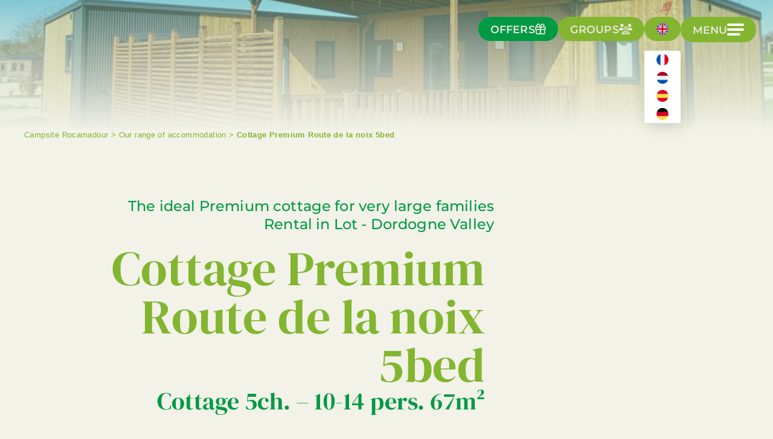

--- FILE ---
content_type: text/html; charset=UTF-8
request_url: https://www.camping-leventoulou.com/en/hebergement/cottage-premium-route-de-la-noix-5bed
body_size: 55726
content:

<!DOCTYPE html>
<html lang="en-GB">

<head><meta charset="UTF-8"><script>if(navigator.userAgent.match(/MSIE|Internet Explorer/i)||navigator.userAgent.match(/Trident\/7\..*?rv:11/i)){var href=document.location.href;if(!href.match(/[?&]nowprocket/)){if(href.indexOf("?")==-1){if(href.indexOf("#")==-1){document.location.href=href+"?nowprocket=1"}else{document.location.href=href.replace("#","?nowprocket=1#")}}else{if(href.indexOf("#")==-1){document.location.href=href+"&nowprocket=1"}else{document.location.href=href.replace("#","&nowprocket=1#")}}}}</script><script>class RocketLazyLoadScripts{constructor(){this.triggerEvents=["keydown","mousedown","mousemove","touchmove","touchstart","touchend","wheel"],this.userEventHandler=this._triggerListener.bind(this),this.touchStartHandler=this._onTouchStart.bind(this),this.touchMoveHandler=this._onTouchMove.bind(this),this.touchEndHandler=this._onTouchEnd.bind(this),this.clickHandler=this._onClick.bind(this),this.interceptedClicks=[],window.addEventListener("pageshow",(e=>{this.persisted=e.persisted})),window.addEventListener("DOMContentLoaded",(()=>{this._preconnect3rdParties()})),this.delayedScripts={normal:[],async:[],defer:[]},this.allJQueries=[]}_addUserInteractionListener(e){document.hidden?e._triggerListener():(this.triggerEvents.forEach((t=>window.addEventListener(t,e.userEventHandler,{passive:!0}))),window.addEventListener("touchstart",e.touchStartHandler,{passive:!0}),window.addEventListener("mousedown",e.touchStartHandler),document.addEventListener("visibilitychange",e.userEventHandler))}_removeUserInteractionListener(){this.triggerEvents.forEach((e=>window.removeEventListener(e,this.userEventHandler,{passive:!0}))),document.removeEventListener("visibilitychange",this.userEventHandler)}_onTouchStart(e){"HTML"!==e.target.tagName&&(window.addEventListener("touchend",this.touchEndHandler),window.addEventListener("mouseup",this.touchEndHandler),window.addEventListener("touchmove",this.touchMoveHandler,{passive:!0}),window.addEventListener("mousemove",this.touchMoveHandler),e.target.addEventListener("click",this.clickHandler),this._renameDOMAttribute(e.target,"onclick","rocket-onclick"))}_onTouchMove(e){window.removeEventListener("touchend",this.touchEndHandler),window.removeEventListener("mouseup",this.touchEndHandler),window.removeEventListener("touchmove",this.touchMoveHandler,{passive:!0}),window.removeEventListener("mousemove",this.touchMoveHandler),e.target.removeEventListener("click",this.clickHandler),this._renameDOMAttribute(e.target,"rocket-onclick","onclick")}_onTouchEnd(e){window.removeEventListener("touchend",this.touchEndHandler),window.removeEventListener("mouseup",this.touchEndHandler),window.removeEventListener("touchmove",this.touchMoveHandler,{passive:!0}),window.removeEventListener("mousemove",this.touchMoveHandler)}_onClick(e){e.target.removeEventListener("click",this.clickHandler),this._renameDOMAttribute(e.target,"rocket-onclick","onclick"),this.interceptedClicks.push(e),e.preventDefault(),e.stopPropagation(),e.stopImmediatePropagation()}_replayClicks(){window.removeEventListener("touchstart",this.touchStartHandler,{passive:!0}),window.removeEventListener("mousedown",this.touchStartHandler),this.interceptedClicks.forEach((e=>{e.target.dispatchEvent(new MouseEvent("click",{view:e.view,bubbles:!0,cancelable:!0}))}))}_renameDOMAttribute(e,t,n){e.hasAttribute&&e.hasAttribute(t)&&(event.target.setAttribute(n,event.target.getAttribute(t)),event.target.removeAttribute(t))}_triggerListener(){this._removeUserInteractionListener(this),"loading"===document.readyState?document.addEventListener("DOMContentLoaded",this._loadEverythingNow.bind(this)):this._loadEverythingNow()}_preconnect3rdParties(){let e=[];document.querySelectorAll("script[type=rocketlazyloadscript]").forEach((t=>{if(t.hasAttribute("src")){const n=new URL(t.src).origin;n!==location.origin&&e.push({src:n,crossOrigin:t.crossOrigin||"module"===t.getAttribute("data-rocket-type")})}})),e=[...new Map(e.map((e=>[JSON.stringify(e),e]))).values()],this._batchInjectResourceHints(e,"preconnect")}async _loadEverythingNow(){this.lastBreath=Date.now(),this._delayEventListeners(),this._delayJQueryReady(this),this._handleDocumentWrite(),this._registerAllDelayedScripts(),this._preloadAllScripts(),await this._loadScriptsFromList(this.delayedScripts.normal),await this._loadScriptsFromList(this.delayedScripts.defer),await this._loadScriptsFromList(this.delayedScripts.async);try{await this._triggerDOMContentLoaded(),await this._triggerWindowLoad()}catch(e){}window.dispatchEvent(new Event("rocket-allScriptsLoaded")),this._replayClicks()}_registerAllDelayedScripts(){document.querySelectorAll("script[type=rocketlazyloadscript]").forEach((e=>{e.hasAttribute("src")?e.hasAttribute("async")&&!1!==e.async?this.delayedScripts.async.push(e):e.hasAttribute("defer")&&!1!==e.defer||"module"===e.getAttribute("data-rocket-type")?this.delayedScripts.defer.push(e):this.delayedScripts.normal.push(e):this.delayedScripts.normal.push(e)}))}async _transformScript(e){return await this._littleBreath(),new Promise((t=>{const n=document.createElement("script");[...e.attributes].forEach((e=>{let t=e.nodeName;"type"!==t&&("data-rocket-type"===t&&(t="type"),n.setAttribute(t,e.nodeValue))})),e.hasAttribute("src")?(n.addEventListener("load",t),n.addEventListener("error",t)):(n.text=e.text,t());try{e.parentNode.replaceChild(n,e)}catch(e){t()}}))}async _loadScriptsFromList(e){const t=e.shift();return t?(await this._transformScript(t),this._loadScriptsFromList(e)):Promise.resolve()}_preloadAllScripts(){this._batchInjectResourceHints([...this.delayedScripts.normal,...this.delayedScripts.defer,...this.delayedScripts.async],"preload")}_batchInjectResourceHints(e,t){var n=document.createDocumentFragment();e.forEach((e=>{if(e.src){const i=document.createElement("link");i.href=e.src,i.rel=t,"preconnect"!==t&&(i.as="script"),e.getAttribute&&"module"===e.getAttribute("data-rocket-type")&&(i.crossOrigin=!0),e.crossOrigin&&(i.crossOrigin=e.crossOrigin),n.appendChild(i)}})),document.head.appendChild(n)}_delayEventListeners(){let e={};function t(t,n){!function(t){function n(n){return e[t].eventsToRewrite.indexOf(n)>=0?"rocket-"+n:n}e[t]||(e[t]={originalFunctions:{add:t.addEventListener,remove:t.removeEventListener},eventsToRewrite:[]},t.addEventListener=function(){arguments[0]=n(arguments[0]),e[t].originalFunctions.add.apply(t,arguments)},t.removeEventListener=function(){arguments[0]=n(arguments[0]),e[t].originalFunctions.remove.apply(t,arguments)})}(t),e[t].eventsToRewrite.push(n)}function n(e,t){let n=e[t];Object.defineProperty(e,t,{get:()=>n||function(){},set(i){e["rocket"+t]=n=i}})}t(document,"DOMContentLoaded"),t(window,"DOMContentLoaded"),t(window,"load"),t(window,"pageshow"),t(document,"readystatechange"),n(document,"onreadystatechange"),n(window,"onload"),n(window,"onpageshow")}_delayJQueryReady(e){let t=window.jQuery;Object.defineProperty(window,"jQuery",{get:()=>t,set(n){if(n&&n.fn&&!e.allJQueries.includes(n)){n.fn.ready=n.fn.init.prototype.ready=function(t){e.domReadyFired?t.bind(document)(n):document.addEventListener("rocket-DOMContentLoaded",(()=>t.bind(document)(n)))};const t=n.fn.on;n.fn.on=n.fn.init.prototype.on=function(){if(this[0]===window){function e(e){return e.split(" ").map((e=>"load"===e||0===e.indexOf("load.")?"rocket-jquery-load":e)).join(" ")}"string"==typeof arguments[0]||arguments[0]instanceof String?arguments[0]=e(arguments[0]):"object"==typeof arguments[0]&&Object.keys(arguments[0]).forEach((t=>{delete Object.assign(arguments[0],{[e(t)]:arguments[0][t]})[t]}))}return t.apply(this,arguments),this},e.allJQueries.push(n)}t=n}})}async _triggerDOMContentLoaded(){this.domReadyFired=!0,await this._littleBreath(),document.dispatchEvent(new Event("rocket-DOMContentLoaded")),await this._littleBreath(),window.dispatchEvent(new Event("rocket-DOMContentLoaded")),await this._littleBreath(),document.dispatchEvent(new Event("rocket-readystatechange")),await this._littleBreath(),document.rocketonreadystatechange&&document.rocketonreadystatechange()}async _triggerWindowLoad(){await this._littleBreath(),window.dispatchEvent(new Event("rocket-load")),await this._littleBreath(),window.rocketonload&&window.rocketonload(),await this._littleBreath(),this.allJQueries.forEach((e=>e(window).trigger("rocket-jquery-load"))),await this._littleBreath();const e=new Event("rocket-pageshow");e.persisted=this.persisted,window.dispatchEvent(e),await this._littleBreath(),window.rocketonpageshow&&window.rocketonpageshow({persisted:this.persisted})}_handleDocumentWrite(){const e=new Map;document.write=document.writeln=function(t){const n=document.currentScript,i=document.createRange(),r=n.parentElement;let o=e.get(n);void 0===o&&(o=n.nextSibling,e.set(n,o));const s=document.createDocumentFragment();i.setStart(s,0),s.appendChild(i.createContextualFragment(t)),r.insertBefore(s,o)}}async _littleBreath(){Date.now()-this.lastBreath>45&&(await this._requestAnimFrame(),this.lastBreath=Date.now())}async _requestAnimFrame(){return document.hidden?new Promise((e=>setTimeout(e))):new Promise((e=>requestAnimationFrame(e)))}static run(){const e=new RocketLazyLoadScripts;e._addUserInteractionListener(e)}}RocketLazyLoadScripts.run();</script>
  
  <link rel="pingback" href="https://www.camping-leventoulou.com/xmlrpc.php">
  <meta http-equiv="X-UA-Compatible" content="IE=edge">
  <meta name="viewport" content="width=device-width, initial-scale=1.0">

  <meta name='robots' content='index, follow, max-image-preview:large, max-snippet:-1, max-video-preview:-1' />
<link rel="alternate" hreflang="fr-fr" href="https://www.camping-leventoulou.com/hebergement/cottage-route-de-la-noix-5ch" />
<link rel="alternate" hreflang="en-gb" href="https://www.camping-leventoulou.com/en/hebergement/cottage-premium-route-de-la-noix-5bed" />
<link rel="alternate" hreflang="nl-nl" href="https://www.camping-leventoulou.com/nl/hebergement/huis-premium-route-de-la-noix-5bed" />
<link rel="alternate" hreflang="es-es" href="https://www.camping-leventoulou.com/es/hebergement/cottage-premium-route-de-la-noix-5bed" />
<link rel="alternate" hreflang="de-de" href="https://www.camping-leventoulou.com/de/hebergement/cottage-premium-route-de-la-noix-5ch" />
<link rel="alternate" hreflang="x-default" href="https://www.camping-leventoulou.com/hebergement/cottage-route-de-la-noix-5ch" />
<script type="rocketlazyloadscript">var wpml_current_language_for_axeptio = "en";</script><link rel="alternate" hreflang="fr-be" href="https://www.camping-leventoulou.com/hebergement/cottage-route-de-la-noix-5ch" />
<link rel="alternate" hreflang="fr-lu" href="https://www.camping-leventoulou.com/hebergement/cottage-route-de-la-noix-5ch" />
<link rel="alternate" hreflang="fr-ch" href="https://www.camping-leventoulou.com/hebergement/cottage-route-de-la-noix-5ch" />
<link rel="alternate" hreflang="fr-ca" href="https://www.camping-leventoulou.com/hebergement/cottage-route-de-la-noix-5ch" />
<link rel="alternate" hreflang="en-us" href="https://www.camping-leventoulou.com/en/hebergement/cottage-premium-route-de-la-noix-5bed" />
<link rel="alternate" hreflang="en-ca" href="https://www.camping-leventoulou.com/en/hebergement/cottage-premium-route-de-la-noix-5bed" />

	<!-- This site is optimized with the Yoast SEO plugin v22.3 - https://yoast.com/wordpress/plugins/seo/ -->
	<title>Rental cottage &quot;Route de la noix&quot; 5 bedrooms Lot ~ ᐃ LE VENTOULOU ****</title><link rel="stylesheet" href="https://www.camping-leventoulou.com/wp-content/cache/min/1/e9feeeeda09b6c77fc6f7f2d6a0cf5c1.css" media="all" data-minify="1" />
	<meta name="description" content="Rental Cottage &quot;Route de la noix&quot; 5 bedrooms Lot, Premium cottage ideal for a family of 10 to 14 people! The &#039;Route de l&#039;anoix&#039; cottages are the most comfortable accommodations for large families: this 5-bedroom..." />
	<link rel="canonical" href="https://www.camping-leventoulou.com/en/hebergement/cottage-premium-route-de-la-noix-5bed" />
	<meta property="og:locale" content="en_GB" />
	<meta property="og:type" content="article" />
	<meta property="og:title" content="Rental cottage &quot;Route de la noix&quot; 5 bedrooms Lot ~ ᐃ LE VENTOULOU ****" />
	<meta property="og:description" content="Rental Cottage &quot;Route de la noix&quot; 5 bedrooms Lot, Premium cottage ideal for a family of 10 to 14 people! The &#039;Route de l&#039;anoix&#039; cottages are the most comfortable accommodations for large families: this 5-bedroom..." />
	<meta property="og:url" content="https://www.camping-leventoulou.com/en/hebergement/cottage-premium-route-de-la-noix-5bed" />
	<meta property="og:site_name" content="Camping Le Ventoulou" />
	<meta property="article:publisher" content="https://fr-fr.facebook.com/CampingLeVentoulou/" />
	<meta property="article:modified_time" content="2024-04-28T10:22:13+00:00" />
	<meta property="og:image" content="https://www.camping-leventoulou.com/wp-content/uploads/2024/03/route-noix-cottage-1024x769.jpg" />
	<meta property="og:image:width" content="1024" />
	<meta property="og:image:height" content="769" />
	<meta property="og:image:type" content="image/jpeg" />
	<meta name="twitter:card" content="summary_large_image" />
	<meta name="twitter:label1" content="Estimated reading time" />
	<meta name="twitter:data1" content="2 minutes" />
	<script type="application/ld+json" class="yoast-schema-graph">{"@context":"https://schema.org","@graph":[{"@type":["WebPage","RealEstateListing"],"@id":"https://www.camping-leventoulou.com/en/hebergement/cottage-premium-route-de-la-noix-5bed","url":"https://www.camping-leventoulou.com/en/hebergement/cottage-premium-route-de-la-noix-5bed","name":"Rental cottage \"Route de la noix\" 5 bedrooms Lot ~ ᐃ LE VENTOULOU ****","isPartOf":{"@id":"https://www.camping-leventoulou.com/en#website"},"primaryImageOfPage":{"@id":"https://www.camping-leventoulou.com/en/hebergement/cottage-premium-route-de-la-noix-5bed#primaryimage"},"image":{"@id":"https://www.camping-leventoulou.com/en/hebergement/cottage-premium-route-de-la-noix-5bed#primaryimage"},"thumbnailUrl":"https://www.camping-leventoulou.com/wp-content/uploads/2024/03/route-noix-cottage.jpg","datePublished":"2024-01-23T13:24:55+00:00","dateModified":"2024-04-28T10:22:13+00:00","description":"Rental Cottage \"Route de la noix\" 5 bedrooms Lot, Premium cottage ideal for a family of 10 to 14 people! The 'Route de l'anoix' cottages are the most comfortable accommodations for large families: this 5-bedroom...","breadcrumb":{"@id":"https://www.camping-leventoulou.com/en/hebergement/cottage-premium-route-de-la-noix-5bed#breadcrumb"},"inLanguage":"en-GB","potentialAction":[{"@type":"ReadAction","target":["https://www.camping-leventoulou.com/en/hebergement/cottage-premium-route-de-la-noix-5bed"]}]},{"@type":"ImageObject","inLanguage":"en-GB","@id":"https://www.camping-leventoulou.com/en/hebergement/cottage-premium-route-de-la-noix-5bed#primaryimage","url":"https://www.camping-leventoulou.com/wp-content/uploads/2024/03/route-noix-cottage.jpg","contentUrl":"https://www.camping-leventoulou.com/wp-content/uploads/2024/03/route-noix-cottage.jpg","width":1920,"height":1441},{"@type":"BreadcrumbList","@id":"https://www.camping-leventoulou.com/en/hebergement/cottage-premium-route-de-la-noix-5bed#breadcrumb","itemListElement":[{"@type":"ListItem","position":1,"name":"Campsite Rocamadour","item":"https://www.camping-leventoulou.com/en"},{"@type":"ListItem","position":2,"name":"Our range of accommodation","item":"https://www.camping-leventoulou.com/en/hebergement"},{"@type":"ListItem","position":3,"name":"Cottage Premium Route de la noix 5bed"}]},{"@type":"WebSite","@id":"https://www.camping-leventoulou.com/en#website","url":"https://www.camping-leventoulou.com/en","name":"Camping Le Ventoulou","description":"Camping 4 étoiles Camping Le Ventoulou à Rocamadour","publisher":{"@id":"https://www.camping-leventoulou.com/en#organization"},"potentialAction":[{"@type":"SearchAction","target":{"@type":"EntryPoint","urlTemplate":"https://www.camping-leventoulou.com/en?s={search_term_string}"},"query-input":"required name=search_term_string"}],"inLanguage":"en-GB"},{"@type":"Organization","@id":"https://www.camping-leventoulou.com/en#organization","name":"Camping le Ventoulou","url":"https://www.camping-leventoulou.com/en","logo":{"@type":"ImageObject","inLanguage":"en-GB","@id":"https://www.camping-leventoulou.com/en#/schema/logo/image/","url":"https://www.camping-leventoulou.com/wp-content/uploads/2024/02/logo160.png","contentUrl":"https://www.camping-leventoulou.com/wp-content/uploads/2024/02/logo160.png","width":160,"height":214,"caption":"Camping le Ventoulou"},"image":{"@id":"https://www.camping-leventoulou.com/en#/schema/logo/image/"},"sameAs":["https://fr-fr.facebook.com/CampingLeVentoulou/"]}]}</script>
	<!-- / Yoast SEO plugin. -->


<link rel='dns-prefetch' href='//chatbot.ela-ia.com' />
<link rel='dns-prefetch' href='//cdnjs.cloudflare.com' />
<link rel='dns-prefetch' href='//cdn.jsdelivr.net' />
<link rel='dns-prefetch' href='//kit.fontawesome.com' />
<link rel='dns-prefetch' href='//unpkg.com' />
<link rel='dns-prefetch' href='//cdn.trustindex.io' />

<style id='wp-img-auto-sizes-contain-inline-css' type='text/css'>
img:is([sizes=auto i],[sizes^="auto," i]){contain-intrinsic-size:3000px 1500px}
/*# sourceURL=wp-img-auto-sizes-contain-inline-css */
</style>


<style id='wp-block-heading-inline-css' type='text/css'>
h1:where(.wp-block-heading).has-background,h2:where(.wp-block-heading).has-background,h3:where(.wp-block-heading).has-background,h4:where(.wp-block-heading).has-background,h5:where(.wp-block-heading).has-background,h6:where(.wp-block-heading).has-background{padding:1.25em 2.375em}h1.has-text-align-left[style*=writing-mode]:where([style*=vertical-lr]),h1.has-text-align-right[style*=writing-mode]:where([style*=vertical-rl]),h2.has-text-align-left[style*=writing-mode]:where([style*=vertical-lr]),h2.has-text-align-right[style*=writing-mode]:where([style*=vertical-rl]),h3.has-text-align-left[style*=writing-mode]:where([style*=vertical-lr]),h3.has-text-align-right[style*=writing-mode]:where([style*=vertical-rl]),h4.has-text-align-left[style*=writing-mode]:where([style*=vertical-lr]),h4.has-text-align-right[style*=writing-mode]:where([style*=vertical-rl]),h5.has-text-align-left[style*=writing-mode]:where([style*=vertical-lr]),h5.has-text-align-right[style*=writing-mode]:where([style*=vertical-rl]),h6.has-text-align-left[style*=writing-mode]:where([style*=vertical-lr]),h6.has-text-align-right[style*=writing-mode]:where([style*=vertical-rl]){rotate:180deg}
/*# sourceURL=https://www.camping-leventoulou.com/wp-includes/blocks/heading/style.min.css */
</style>
<style id='wp-block-list-inline-css' type='text/css'>
ol,ul{box-sizing:border-box}:root :where(.wp-block-list.has-background){padding:1.25em 2.375em}
/*# sourceURL=https://www.camping-leventoulou.com/wp-includes/blocks/list/style.min.css */
</style>
<style id='wp-block-group-inline-css' type='text/css'>
.wp-block-group{box-sizing:border-box}:where(.wp-block-group.wp-block-group-is-layout-constrained){position:relative}
/*# sourceURL=https://www.camping-leventoulou.com/wp-includes/blocks/group/style.min.css */
</style>
<style id='wp-block-group-theme-inline-css' type='text/css'>
:where(.wp-block-group.has-background){padding:1.25em 2.375em}
/*# sourceURL=https://www.camping-leventoulou.com/wp-includes/blocks/group/theme.min.css */
</style>
<style id='wp-block-paragraph-inline-css' type='text/css'>
.is-small-text{font-size:.875em}.is-regular-text{font-size:1em}.is-large-text{font-size:2.25em}.is-larger-text{font-size:3em}.has-drop-cap:not(:focus):first-letter{float:left;font-size:8.4em;font-style:normal;font-weight:100;line-height:.68;margin:.05em .1em 0 0;text-transform:uppercase}body.rtl .has-drop-cap:not(:focus):first-letter{float:none;margin-left:.1em}p.has-drop-cap.has-background{overflow:hidden}:root :where(p.has-background){padding:1.25em 2.375em}:where(p.has-text-color:not(.has-link-color)) a{color:inherit}p.has-text-align-left[style*="writing-mode:vertical-lr"],p.has-text-align-right[style*="writing-mode:vertical-rl"]{rotate:180deg}
/*# sourceURL=https://www.camping-leventoulou.com/wp-includes/blocks/paragraph/style.min.css */
</style>
<style id='wp-block-spacer-inline-css' type='text/css'>
.wp-block-spacer{clear:both}
/*# sourceURL=https://www.camping-leventoulou.com/wp-includes/blocks/spacer/style.min.css */
</style>
<style id='plune-blocks-double-title-style-inline-css' type='text/css'>
.wp-block-plune-blocks-double-title .bottom,.wp-block-plune-blocks-double-title .top{display:block}.wp-block-plune-blocks-double-title .top{color:#505050;font-size:.8em;font-weight:700}.wp-block-plune-blocks-double-title .bottom{color:#353535}.wp-block-plune-blocks-double-title.text-align-center .bottom,.wp-block-plune-blocks-double-title.text-align-center .top{text-align:center}.wp-block-plune-blocks-double-title.text-align-right .bottom,.wp-block-plune-blocks-double-title.text-align-right .top{text-align:right}

/*# sourceURL=https://www.camping-leventoulou.com/wp-content/plugins/plune-blocks/build/double-title/style-index.css */
</style>
<style id='plune-blocks-picto-style-inline-css' type='text/css'>
.wp-block-plune-blocks-picto{-webkit-box-orient:vertical;-webkit-box-direction:normal;-webkit-box-align:center;-ms-flex-align:center;align-items:center;display:inline-block;display:-webkit-box;display:-ms-flexbox;display:flex;-ms-flex-direction:column;flex-direction:column;margin-left:.5rem!important;margin-right:.5rem!important;max-width:10rem;position:relative;text-align:center}@media(max-width:calc(576px - 1px)){.wp-block-plune-blocks-picto{max-width:8rem}}.wp-block-plune-blocks-picto__icon{-webkit-box-pack:center;-ms-flex-pack:center;-webkit-box-align:center;-ms-flex-align:center;align-items:center;border:2px solid var(--picto-color);border-radius:50%;display:-webkit-box;display:-ms-flexbox;display:flex;height:3.4375rem;justify-content:center;margin-left:auto;margin-right:auto;width:3.4375rem}.wp-block-plune-blocks-picto__icon svg{height:60%;width:60%}.wp-block-plune-blocks-picto__icon svg path{fill:var(--picto-color)}.wp-block-plune-blocks-picto__label{background-color:#a33a21;border-radius:1.5rem;bottom:-.5rem;color:#e9e7db;font-size:.85rem;font-weight:300;height:25px;line-height:2;margin:0 auto;min-width:25px!important;position:absolute;text-transform:uppercase;width:-webkit-max-content;width:-moz-max-content;width:max-content}

/*# sourceURL=https://www.camping-leventoulou.com/wp-content/themes/plune/inc/theme-blocks/build/picto/style-index.css */
</style>
<style id='plune-blocks-modal-wrapper-style-inline-css' type='text/css'>
.wp-block-plune-blocks-modal-wrapper{-webkit-box-orient:vertical;-webkit-box-direction:normal;display:-webkit-box;display:-ms-flexbox;display:flex;-ms-flex-direction:column;flex-direction:column}.wp-block-plune-blocks-modal-wrapper.aligncenter{-webkit-box-align:center;-ms-flex-align:center;align-items:center}.wp-block-plune-blocks-modal-wrapper.alignright{-webkit-box-align:end;-ms-flex-align:end;align-items:flex-end}.wp-block-plune-blocks-modal-wrapper__inner{border-radius:15px;display:none;max-width:500px;padding:1rem}.wp-block-plune-blocks-modal-wrapper__inner p:last-child{margin-bottom:0}

/*# sourceURL=https://www.camping-leventoulou.com/wp-content/themes/plune/inc/theme-blocks/build/modal-wrapper/style-index.css */
</style>
<style id='global-styles-inline-css' type='text/css'>
:root{--wp--preset--aspect-ratio--square: 1;--wp--preset--aspect-ratio--4-3: 4/3;--wp--preset--aspect-ratio--3-4: 3/4;--wp--preset--aspect-ratio--3-2: 3/2;--wp--preset--aspect-ratio--2-3: 2/3;--wp--preset--aspect-ratio--16-9: 16/9;--wp--preset--aspect-ratio--9-16: 9/16;--wp--preset--color--black: #333333;--wp--preset--color--cyan-bluish-gray: #abb8c3;--wp--preset--color--white: #fff;--wp--preset--color--pale-pink: #f78da7;--wp--preset--color--vivid-red: #cf2e2e;--wp--preset--color--luminous-vivid-orange: #ff6900;--wp--preset--color--luminous-vivid-amber: #fcb900;--wp--preset--color--light-green-cyan: #7bdcb5;--wp--preset--color--vivid-green-cyan: #00d084;--wp--preset--color--pale-cyan-blue: #8ed1fc;--wp--preset--color--vivid-cyan-blue: #0693e3;--wp--preset--color--vivid-purple: #9b51e0;--wp--preset--color--red: #a33a21;--wp--preset--color--light-red: #cc6b52;--wp--preset--color--beige: #e9e7db;--wp--preset--color--grey: #f7f7f7;--wp--preset--color--dark-grey: #666666;--wp--preset--color--body: #f2f2e8;--wp--preset--gradient--vivid-cyan-blue-to-vivid-purple: linear-gradient(135deg,rgb(6,147,227) 0%,rgb(155,81,224) 100%);--wp--preset--gradient--light-green-cyan-to-vivid-green-cyan: linear-gradient(135deg,rgb(122,220,180) 0%,rgb(0,208,130) 100%);--wp--preset--gradient--luminous-vivid-amber-to-luminous-vivid-orange: linear-gradient(135deg,rgb(252,185,0) 0%,rgb(255,105,0) 100%);--wp--preset--gradient--luminous-vivid-orange-to-vivid-red: linear-gradient(135deg,rgb(255,105,0) 0%,rgb(207,46,46) 100%);--wp--preset--gradient--very-light-gray-to-cyan-bluish-gray: linear-gradient(135deg,rgb(238,238,238) 0%,rgb(169,184,195) 100%);--wp--preset--gradient--cool-to-warm-spectrum: linear-gradient(135deg,rgb(74,234,220) 0%,rgb(151,120,209) 20%,rgb(207,42,186) 40%,rgb(238,44,130) 60%,rgb(251,105,98) 80%,rgb(254,248,76) 100%);--wp--preset--gradient--blush-light-purple: linear-gradient(135deg,rgb(255,206,236) 0%,rgb(152,150,240) 100%);--wp--preset--gradient--blush-bordeaux: linear-gradient(135deg,rgb(254,205,165) 0%,rgb(254,45,45) 50%,rgb(107,0,62) 100%);--wp--preset--gradient--luminous-dusk: linear-gradient(135deg,rgb(255,203,112) 0%,rgb(199,81,192) 50%,rgb(65,88,208) 100%);--wp--preset--gradient--pale-ocean: linear-gradient(135deg,rgb(255,245,203) 0%,rgb(182,227,212) 50%,rgb(51,167,181) 100%);--wp--preset--gradient--electric-grass: linear-gradient(135deg,rgb(202,248,128) 0%,rgb(113,206,126) 100%);--wp--preset--gradient--midnight: linear-gradient(135deg,rgb(2,3,129) 0%,rgb(40,116,252) 100%);--wp--preset--font-size--small: 13px;--wp--preset--font-size--medium: 20px;--wp--preset--font-size--large: 36px;--wp--preset--font-size--x-large: 42px;--wp--preset--spacing--20: 0.44rem;--wp--preset--spacing--30: 0.67rem;--wp--preset--spacing--40: 1rem;--wp--preset--spacing--50: 1.5rem;--wp--preset--spacing--60: 2.25rem;--wp--preset--spacing--70: 3.38rem;--wp--preset--spacing--80: 5.06rem;--wp--preset--shadow--natural: 6px 6px 9px rgba(0, 0, 0, 0.2);--wp--preset--shadow--deep: 12px 12px 50px rgba(0, 0, 0, 0.4);--wp--preset--shadow--sharp: 6px 6px 0px rgba(0, 0, 0, 0.2);--wp--preset--shadow--outlined: 6px 6px 0px -3px rgb(255, 255, 255), 6px 6px rgb(0, 0, 0);--wp--preset--shadow--crisp: 6px 6px 0px rgb(0, 0, 0);}:where(.is-layout-flex){gap: 0.5em;}:where(.is-layout-grid){gap: 0.5em;}body .is-layout-flex{display: flex;}.is-layout-flex{flex-wrap: wrap;align-items: center;}.is-layout-flex > :is(*, div){margin: 0;}body .is-layout-grid{display: grid;}.is-layout-grid > :is(*, div){margin: 0;}:where(.wp-block-columns.is-layout-flex){gap: 2em;}:where(.wp-block-columns.is-layout-grid){gap: 2em;}:where(.wp-block-post-template.is-layout-flex){gap: 1.25em;}:where(.wp-block-post-template.is-layout-grid){gap: 1.25em;}.has-black-color{color: var(--wp--preset--color--black) !important;}.has-cyan-bluish-gray-color{color: var(--wp--preset--color--cyan-bluish-gray) !important;}.has-white-color{color: var(--wp--preset--color--white) !important;}.has-pale-pink-color{color: var(--wp--preset--color--pale-pink) !important;}.has-vivid-red-color{color: var(--wp--preset--color--vivid-red) !important;}.has-luminous-vivid-orange-color{color: var(--wp--preset--color--luminous-vivid-orange) !important;}.has-luminous-vivid-amber-color{color: var(--wp--preset--color--luminous-vivid-amber) !important;}.has-light-green-cyan-color{color: var(--wp--preset--color--light-green-cyan) !important;}.has-vivid-green-cyan-color{color: var(--wp--preset--color--vivid-green-cyan) !important;}.has-pale-cyan-blue-color{color: var(--wp--preset--color--pale-cyan-blue) !important;}.has-vivid-cyan-blue-color{color: var(--wp--preset--color--vivid-cyan-blue) !important;}.has-vivid-purple-color{color: var(--wp--preset--color--vivid-purple) !important;}.has-black-background-color{background-color: var(--wp--preset--color--black) !important;}.has-cyan-bluish-gray-background-color{background-color: var(--wp--preset--color--cyan-bluish-gray) !important;}.has-white-background-color{background-color: var(--wp--preset--color--white) !important;}.has-pale-pink-background-color{background-color: var(--wp--preset--color--pale-pink) !important;}.has-vivid-red-background-color{background-color: var(--wp--preset--color--vivid-red) !important;}.has-luminous-vivid-orange-background-color{background-color: var(--wp--preset--color--luminous-vivid-orange) !important;}.has-luminous-vivid-amber-background-color{background-color: var(--wp--preset--color--luminous-vivid-amber) !important;}.has-light-green-cyan-background-color{background-color: var(--wp--preset--color--light-green-cyan) !important;}.has-vivid-green-cyan-background-color{background-color: var(--wp--preset--color--vivid-green-cyan) !important;}.has-pale-cyan-blue-background-color{background-color: var(--wp--preset--color--pale-cyan-blue) !important;}.has-vivid-cyan-blue-background-color{background-color: var(--wp--preset--color--vivid-cyan-blue) !important;}.has-vivid-purple-background-color{background-color: var(--wp--preset--color--vivid-purple) !important;}.has-black-border-color{border-color: var(--wp--preset--color--black) !important;}.has-cyan-bluish-gray-border-color{border-color: var(--wp--preset--color--cyan-bluish-gray) !important;}.has-white-border-color{border-color: var(--wp--preset--color--white) !important;}.has-pale-pink-border-color{border-color: var(--wp--preset--color--pale-pink) !important;}.has-vivid-red-border-color{border-color: var(--wp--preset--color--vivid-red) !important;}.has-luminous-vivid-orange-border-color{border-color: var(--wp--preset--color--luminous-vivid-orange) !important;}.has-luminous-vivid-amber-border-color{border-color: var(--wp--preset--color--luminous-vivid-amber) !important;}.has-light-green-cyan-border-color{border-color: var(--wp--preset--color--light-green-cyan) !important;}.has-vivid-green-cyan-border-color{border-color: var(--wp--preset--color--vivid-green-cyan) !important;}.has-pale-cyan-blue-border-color{border-color: var(--wp--preset--color--pale-cyan-blue) !important;}.has-vivid-cyan-blue-border-color{border-color: var(--wp--preset--color--vivid-cyan-blue) !important;}.has-vivid-purple-border-color{border-color: var(--wp--preset--color--vivid-purple) !important;}.has-vivid-cyan-blue-to-vivid-purple-gradient-background{background: var(--wp--preset--gradient--vivid-cyan-blue-to-vivid-purple) !important;}.has-light-green-cyan-to-vivid-green-cyan-gradient-background{background: var(--wp--preset--gradient--light-green-cyan-to-vivid-green-cyan) !important;}.has-luminous-vivid-amber-to-luminous-vivid-orange-gradient-background{background: var(--wp--preset--gradient--luminous-vivid-amber-to-luminous-vivid-orange) !important;}.has-luminous-vivid-orange-to-vivid-red-gradient-background{background: var(--wp--preset--gradient--luminous-vivid-orange-to-vivid-red) !important;}.has-very-light-gray-to-cyan-bluish-gray-gradient-background{background: var(--wp--preset--gradient--very-light-gray-to-cyan-bluish-gray) !important;}.has-cool-to-warm-spectrum-gradient-background{background: var(--wp--preset--gradient--cool-to-warm-spectrum) !important;}.has-blush-light-purple-gradient-background{background: var(--wp--preset--gradient--blush-light-purple) !important;}.has-blush-bordeaux-gradient-background{background: var(--wp--preset--gradient--blush-bordeaux) !important;}.has-luminous-dusk-gradient-background{background: var(--wp--preset--gradient--luminous-dusk) !important;}.has-pale-ocean-gradient-background{background: var(--wp--preset--gradient--pale-ocean) !important;}.has-electric-grass-gradient-background{background: var(--wp--preset--gradient--electric-grass) !important;}.has-midnight-gradient-background{background: var(--wp--preset--gradient--midnight) !important;}.has-small-font-size{font-size: var(--wp--preset--font-size--small) !important;}.has-medium-font-size{font-size: var(--wp--preset--font-size--medium) !important;}.has-large-font-size{font-size: var(--wp--preset--font-size--large) !important;}.has-x-large-font-size{font-size: var(--wp--preset--font-size--x-large) !important;}
/*# sourceURL=global-styles-inline-css */
</style>
<style id='core-block-supports-inline-css' type='text/css'>
.wp-container-core-group-is-layout-fd526d70{flex-wrap:nowrap;justify-content:flex-end;}.wp-elements-e1dfb28ab53c6829145db0bdda004276 a:where(:not(.wp-element-button)){color:var(--wp--preset--color--light-red);}
/*# sourceURL=core-block-supports-inline-css */
</style>

<style id='classic-theme-styles-inline-css' type='text/css'>
/*! This file is auto-generated */
.wp-block-button__link{color:#fff;background-color:#32373c;border-radius:9999px;box-shadow:none;text-decoration:none;padding:calc(.667em + 2px) calc(1.333em + 2px);font-size:1.125em}.wp-block-file__button{background:#32373c;color:#fff;text-decoration:none}
/*# sourceURL=/wp-includes/css/classic-themes.min.css */
</style>

<style id='elaia-window-style-inline-css' type='text/css'>
.elaia-window-open{
    position: fixed;
    inset: 0;
    background-color: rgba(0, 0, 0, 0.3);
    z-index: 2147483647;
    width: 100%;
    max-width: 100%;
    margin:0;
    height: 100%;
    display: block;
}
.elaia-window-close{
    position: relative;
    width: 100%;
    max-width: 1200px;
    height: 100%;
    z-index: 0;
    margin: 0 auto;
}
/*# sourceURL=elaia-window-style-inline-css */
</style>








<link rel='preload' as='style' onload="this.rel='stylesheet'" id='main-css' href='https://www.camping-leventoulou.com/wp-content/themes/plune/assets/css/app.css?ver=1.0' type='text/css' media='all' />




<style id='moove_gdpr_frontend-inline-css' type='text/css'>

				#moove_gdpr_cookie_modal .moove-gdpr-modal-content .moove-gdpr-modal-footer-content .moove-gdpr-button-holder a.mgbutton.moove-gdpr-modal-reject-all,
				#moove_gdpr_cookie_modal .moove-gdpr-modal-content .moove-gdpr-modal-footer-content .moove-gdpr-button-holder button.mgbutton.moove-gdpr-modal-reject-all,
				.gdpr_cookie_settings_shortcode_content .gdpr-shr-button.button-green.moove-gdpr-modal-reject-all {
					background-color: transparent;
					opacity: .7;
					color: #202020;
				}

				#moove_gdpr_cookie_modal .moove-gdpr-modal-content .moove-gdpr-modal-footer-content .moove-gdpr-button-holder a.mgbutton.moove-gdpr-modal-reject-all:hover,
				#moove_gdpr_cookie_modal .moove-gdpr-modal-content .moove-gdpr-modal-footer-content .moove-gdpr-button-holder button.mgbutton.moove-gdpr-modal-reject-all:hover,
				.gdpr_cookie_settings_shortcode_content .gdpr-shr-button.button-green.moove-gdpr-modal-reject-all:hover {
					background-color: #202020;
					box-shadow: none;
					color: #fff;
					opacity: 1;
				}
							#moove_gdpr_cookie_info_bar .moove-gdpr-info-bar-container .moove-gdpr-info-bar-content a.mgbutton.moove-gdpr-infobar-reject-btn, 
				#moove_gdpr_cookie_info_bar .moove-gdpr-info-bar-container .moove-gdpr-info-bar-content button.mgbutton.moove-gdpr-infobar-reject-btn {
					background-color: transparent;
					box-shadow: inset 0 0 0 1px currentColor;
					opacity: .7;
					color: #202020;
				}

				#moove_gdpr_cookie_info_bar .moove-gdpr-info-bar-container .moove-gdpr-info-bar-content a.mgbutton.moove-gdpr-infobar-reject-btn:hover, 
				#moove_gdpr_cookie_info_bar .moove-gdpr-info-bar-container .moove-gdpr-info-bar-content button.mgbutton.moove-gdpr-infobar-reject-btn:hover {
					background-color: #202020;
					box-shadow: none;
					color: #fff;
					opacity: 1;
				}

				#moove_gdpr_cookie_info_bar:not(.gdpr-full-screen-infobar).moove-gdpr-dark-scheme .moove-gdpr-info-bar-container .moove-gdpr-info-bar-content a.mgbutton.moove-gdpr-infobar-reject-btn, #moove_gdpr_cookie_info_bar:not(.gdpr-full-screen-infobar).moove-gdpr-dark-scheme .moove-gdpr-info-bar-container .moove-gdpr-info-bar-content button.mgbutton.moove-gdpr-infobar-reject-btn {
					background-color: transparent;
					box-shadow: inset 0 0 0 1px currentColor;
					opacity: .7;
					color: #fff;
				}

				#moove_gdpr_cookie_info_bar:not(.gdpr-full-screen-infobar).moove-gdpr-dark-scheme .moove-gdpr-info-bar-container .moove-gdpr-info-bar-content a.mgbutton.moove-gdpr-infobar-reject-btn:hover, #moove_gdpr_cookie_info_bar:not(.gdpr-full-screen-infobar).moove-gdpr-dark-scheme .moove-gdpr-info-bar-container .moove-gdpr-info-bar-content button.mgbutton.moove-gdpr-infobar-reject-btn:hover {
					box-shadow: none;
					opacity: 1;
					color: #202020;
					background-color: #fff;
				}
			#moove_gdpr_cookie_modal,#moove_gdpr_cookie_info_bar,.gdpr_cookie_settings_shortcode_content{font-family:&#039;Nunito&#039;,sans-serif}#moove_gdpr_save_popup_settings_button{background-color:#373737;color:#fff}#moove_gdpr_save_popup_settings_button:hover{background-color:#000}#moove_gdpr_cookie_info_bar .moove-gdpr-info-bar-container .moove-gdpr-info-bar-content a.mgbutton,#moove_gdpr_cookie_info_bar .moove-gdpr-info-bar-container .moove-gdpr-info-bar-content button.mgbutton{background-color:#a23d25}#moove_gdpr_cookie_modal .moove-gdpr-modal-content .moove-gdpr-modal-footer-content .moove-gdpr-button-holder a.mgbutton,#moove_gdpr_cookie_modal .moove-gdpr-modal-content .moove-gdpr-modal-footer-content .moove-gdpr-button-holder button.mgbutton,.gdpr_cookie_settings_shortcode_content .gdpr-shr-button.button-green{background-color:#a23d25;border-color:#a23d25}#moove_gdpr_cookie_modal .moove-gdpr-modal-content .moove-gdpr-modal-footer-content .moove-gdpr-button-holder a.mgbutton:hover,#moove_gdpr_cookie_modal .moove-gdpr-modal-content .moove-gdpr-modal-footer-content .moove-gdpr-button-holder button.mgbutton:hover,.gdpr_cookie_settings_shortcode_content .gdpr-shr-button.button-green:hover{background-color:#fff;color:#a23d25}#moove_gdpr_cookie_modal .moove-gdpr-modal-content .moove-gdpr-modal-close i,#moove_gdpr_cookie_modal .moove-gdpr-modal-content .moove-gdpr-modal-close span.gdpr-icon{background-color:#a23d25;border:1px solid #a23d25}#moove_gdpr_cookie_info_bar span.change-settings-button.focus-g,#moove_gdpr_cookie_info_bar span.change-settings-button:focus,#moove_gdpr_cookie_info_bar button.change-settings-button.focus-g,#moove_gdpr_cookie_info_bar button.change-settings-button:focus{-webkit-box-shadow:0 0 1px 3px #a23d25;-moz-box-shadow:0 0 1px 3px #a23d25;box-shadow:0 0 1px 3px #a23d25}#moove_gdpr_cookie_modal .moove-gdpr-modal-content .moove-gdpr-modal-close i:hover,#moove_gdpr_cookie_modal .moove-gdpr-modal-content .moove-gdpr-modal-close span.gdpr-icon:hover,#moove_gdpr_cookie_info_bar span[data-href]>u.change-settings-button{color:#a23d25}#moove_gdpr_cookie_modal .moove-gdpr-modal-content .moove-gdpr-modal-left-content #moove-gdpr-menu li.menu-item-selected a span.gdpr-icon,#moove_gdpr_cookie_modal .moove-gdpr-modal-content .moove-gdpr-modal-left-content #moove-gdpr-menu li.menu-item-selected button span.gdpr-icon{color:inherit}#moove_gdpr_cookie_modal .moove-gdpr-modal-content .moove-gdpr-modal-left-content #moove-gdpr-menu li a span.gdpr-icon,#moove_gdpr_cookie_modal .moove-gdpr-modal-content .moove-gdpr-modal-left-content #moove-gdpr-menu li button span.gdpr-icon{color:inherit}#moove_gdpr_cookie_modal .gdpr-acc-link{line-height:0;font-size:0;color:transparent;position:absolute}#moove_gdpr_cookie_modal .moove-gdpr-modal-content .moove-gdpr-modal-close:hover i,#moove_gdpr_cookie_modal .moove-gdpr-modal-content .moove-gdpr-modal-left-content #moove-gdpr-menu li a,#moove_gdpr_cookie_modal .moove-gdpr-modal-content .moove-gdpr-modal-left-content #moove-gdpr-menu li button,#moove_gdpr_cookie_modal .moove-gdpr-modal-content .moove-gdpr-modal-left-content #moove-gdpr-menu li button i,#moove_gdpr_cookie_modal .moove-gdpr-modal-content .moove-gdpr-modal-left-content #moove-gdpr-menu li a i,#moove_gdpr_cookie_modal .moove-gdpr-modal-content .moove-gdpr-tab-main .moove-gdpr-tab-main-content a:hover,#moove_gdpr_cookie_info_bar.moove-gdpr-dark-scheme .moove-gdpr-info-bar-container .moove-gdpr-info-bar-content a.mgbutton:hover,#moove_gdpr_cookie_info_bar.moove-gdpr-dark-scheme .moove-gdpr-info-bar-container .moove-gdpr-info-bar-content button.mgbutton:hover,#moove_gdpr_cookie_info_bar.moove-gdpr-dark-scheme .moove-gdpr-info-bar-container .moove-gdpr-info-bar-content a:hover,#moove_gdpr_cookie_info_bar.moove-gdpr-dark-scheme .moove-gdpr-info-bar-container .moove-gdpr-info-bar-content button:hover,#moove_gdpr_cookie_info_bar.moove-gdpr-dark-scheme .moove-gdpr-info-bar-container .moove-gdpr-info-bar-content span.change-settings-button:hover,#moove_gdpr_cookie_info_bar.moove-gdpr-dark-scheme .moove-gdpr-info-bar-container .moove-gdpr-info-bar-content button.change-settings-button:hover,#moove_gdpr_cookie_info_bar.moove-gdpr-dark-scheme .moove-gdpr-info-bar-container .moove-gdpr-info-bar-content u.change-settings-button:hover,#moove_gdpr_cookie_info_bar span[data-href]>u.change-settings-button,#moove_gdpr_cookie_info_bar.moove-gdpr-dark-scheme .moove-gdpr-info-bar-container .moove-gdpr-info-bar-content a.mgbutton.focus-g,#moove_gdpr_cookie_info_bar.moove-gdpr-dark-scheme .moove-gdpr-info-bar-container .moove-gdpr-info-bar-content button.mgbutton.focus-g,#moove_gdpr_cookie_info_bar.moove-gdpr-dark-scheme .moove-gdpr-info-bar-container .moove-gdpr-info-bar-content a.focus-g,#moove_gdpr_cookie_info_bar.moove-gdpr-dark-scheme .moove-gdpr-info-bar-container .moove-gdpr-info-bar-content button.focus-g,#moove_gdpr_cookie_info_bar.moove-gdpr-dark-scheme .moove-gdpr-info-bar-container .moove-gdpr-info-bar-content a.mgbutton:focus,#moove_gdpr_cookie_info_bar.moove-gdpr-dark-scheme .moove-gdpr-info-bar-container .moove-gdpr-info-bar-content button.mgbutton:focus,#moove_gdpr_cookie_info_bar.moove-gdpr-dark-scheme .moove-gdpr-info-bar-container .moove-gdpr-info-bar-content a:focus,#moove_gdpr_cookie_info_bar.moove-gdpr-dark-scheme .moove-gdpr-info-bar-container .moove-gdpr-info-bar-content button:focus,#moove_gdpr_cookie_info_bar.moove-gdpr-dark-scheme .moove-gdpr-info-bar-container .moove-gdpr-info-bar-content span.change-settings-button.focus-g,span.change-settings-button:focus,button.change-settings-button.focus-g,button.change-settings-button:focus,#moove_gdpr_cookie_info_bar.moove-gdpr-dark-scheme .moove-gdpr-info-bar-container .moove-gdpr-info-bar-content u.change-settings-button.focus-g,#moove_gdpr_cookie_info_bar.moove-gdpr-dark-scheme .moove-gdpr-info-bar-container .moove-gdpr-info-bar-content u.change-settings-button:focus{color:#a23d25}#moove_gdpr_cookie_modal .moove-gdpr-branding.focus-g span,#moove_gdpr_cookie_modal .moove-gdpr-modal-content .moove-gdpr-tab-main a.focus-g{color:#a23d25}#moove_gdpr_cookie_modal.gdpr_lightbox-hide{display:none}
/*# sourceURL=moove_gdpr_frontend-inline-css */
</style>
<script type="text/javascript" id="wpml-cookie-js-extra">
/* <![CDATA[ */
var wpml_cookies = {"wp-wpml_current_language":{"value":"en","expires":1,"path":"/"}};
var wpml_cookies = {"wp-wpml_current_language":{"value":"en","expires":1,"path":"/"}};
//# sourceURL=wpml-cookie-js-extra
/* ]]> */
</script>
<script type="rocketlazyloadscript" data-minify="1" data-rocket-type="text/javascript" src="https://www.camping-leventoulou.com/wp-content/cache/min/1/wp-content/plugins/sitepress-multilingual-cms/res/js/cookies/language-cookie.js?ver=1766067098" id="wpml-cookie-js" defer="defer" data-wp-strategy="defer"></script>
<script type="text/javascript" src="https://www.camping-leventoulou.com/wp-includes/js/jquery/jquery.min.js?ver=3.7.1" id="jquery-core-js"></script>
<script type="text/javascript" src="https://www.camping-leventoulou.com/wp-includes/js/jquery/jquery-migrate.min.js?ver=3.4.1" id="jquery-migrate-js"></script>
<script type="rocketlazyloadscript" data-rocket-type="text/javascript" src="https://www.camping-leventoulou.com/wp-content/plugins/sitepress-multilingual-cms/templates/language-switchers/legacy-dropdown-click/script.min.js?ver=1" id="wpml-legacy-dropdown-click-0-js" defer></script>
<meta name="generator" content="WPML ver:4.6.15 stt:37,1,4,3,2;" />

<link rel="preload" as="font" href="https://www.camping-leventoulou.com/wp-content/themes/plune/assets/fonts/DMSerifDisplay-Regular.ttf" crossorigin>
<link rel="preload" as="font" href="https://www.camping-leventoulou.com/wp-content/themes/plune/assets/fonts/Montserrat-Light.ttf" crossorigin>
<link rel="preload" as="font" href="https://www.camping-leventoulou.com/wp-content/themes/plune/assets/fonts/Montserrat-Medium.ttf" crossorigin>
<link rel="preload" as="font" href="https://www.camping-leventoulou.com/wp-content/themes/plune/assets/fonts/Montserrat-SemiBold.ttf" crossorigin>
<link rel="preload" as="font" href="https://www.camping-leventoulou.com/wp-content/themes/plune/assets/fonts/Montserrat-Bold.otf" crossorigin>
<link rel="preload" as="font" href="https://www.camping-leventoulou.com/wp-content/themes/plune/assets/fonts/Montserrat-ExtraBold.ttf" crossorigin><script type="application/ld+json">{"@context":"https://schema.org","@type":"Accommodation","name":"Cottage Premium Route de la noix 5bed","url":"https://www.camping-leventoulou.com/en/hebergement/cottage-premium-route-de-la-noix-5bed","petsAllowed":true,"telephone":"0565336701","image":["https://www.camping-leventoulou.com/wp-content/uploads/2024/03/route-noix-cottage-768x576.jpg"],"numberOfBedrooms":"5","occupancy":{"@type":"QuantitativeValue","minValue":1,"maxValue":"14"},"floorSize":{"@type":"QuantitativeValue","value":"67","unitCode":"MTK"},"numberOfBathroomsTotal":"3"}</script><link rel="icon" href="https://www.camping-leventoulou.com/wp-content/uploads/2024/02/cropped-fav-ventoulou-32x32.png" sizes="32x32" />
<link rel="icon" href="https://www.camping-leventoulou.com/wp-content/uploads/2024/02/cropped-fav-ventoulou-192x192.png" sizes="192x192" />
<link rel="apple-touch-icon" href="https://www.camping-leventoulou.com/wp-content/uploads/2024/02/cropped-fav-ventoulou-180x180.png" />
<meta name="msapplication-TileImage" content="https://www.camping-leventoulou.com/wp-content/uploads/2024/02/cropped-fav-ventoulou-270x270.png" />
<noscript><style id="rocket-lazyload-nojs-css">.rll-youtube-player, [data-lazy-src]{display:none !important;}</style></noscript>	
<!-- Matomo Tag Manager -->
<script type="rocketlazyloadscript">
  var _mtm = window._mtm = window._mtm || [];
  _mtm.push({'mtm.startTime': (new Date().getTime()), 'event': 'mtm.Start'});
  (function() {
    var d=document, g=d.createElement('script'), s=d.getElementsByTagName('script')[0];
    g.async=true; g.src='https://analytics.premiere.page/js/container_4tnWGXZd.js'; s.parentNode.insertBefore(g,s);
  })();
</script>
<!-- End Matomo Tag Manager -->

</head>

<body class="wp-singular hebergement-template-default single single-hebergement postid-3533 single-format-standard wp-theme-plune" itemtype="https://schema.org/WebPage">

  
  <div class="page-wrapper" role="document">
    <main class="main-container">

      
<header class="header">
  <div class="header__left">
      </div>

  <div class="header__right d-flex justify-content-md-end">
                  <div class="header__item">
          <a href="https://reservation.secureholiday.net/en/1014/offers" target="_blank" class="btn">
            Offers            <i class="fa-regular fa-gift"></i>          </a>
        </div>
              <div class="header__item">
          <a href="https://www.camping-leventoulou.com/en/groups" target="_blank" class="btn">
            Groups            <i class="fa-regular fa-users"></i>          </a>
        </div>
          
          <div class="header__item">
        
<div class="wpml-ls-statics-shortcode_actions wpml-ls wpml-ls-legacy-dropdown-click js-wpml-ls-legacy-dropdown-click">
	<ul>

		<li class="wpml-ls-slot-shortcode_actions wpml-ls-item wpml-ls-item-en wpml-ls-current-language wpml-ls-item-legacy-dropdown-click">

			<a href="#" class="js-wpml-ls-item-toggle wpml-ls-item-toggle">
                                                    <img
            class="wpml-ls-flag"
            src="https://www.camping-leventoulou.com/wp-content/uploads/flags/en.png"
            alt="EN"
            width=20
            height=20
    /></a>

			<ul class="js-wpml-ls-sub-menu wpml-ls-sub-menu">
				
					<li class="wpml-ls-slot-shortcode_actions wpml-ls-item wpml-ls-item-fr wpml-ls-first-item">
						<a href="https://www.camping-leventoulou.com/hebergement/cottage-route-de-la-noix-5ch" class="wpml-ls-link">
                                                                <img
            class="wpml-ls-flag"
            src="https://www.camping-leventoulou.com/wp-content/uploads/flags/fr.png"
            alt="FR"
            width=20
            height=20
    /></a>
					</li>

				
					<li class="wpml-ls-slot-shortcode_actions wpml-ls-item wpml-ls-item-nl">
						<a href="https://www.camping-leventoulou.com/nl/hebergement/huis-premium-route-de-la-noix-5bed" class="wpml-ls-link">
                                                                <img
            class="wpml-ls-flag"
            src="https://www.camping-leventoulou.com/wp-content/uploads/flags/nl.png"
            alt="NL"
            width=20
            height=20
    /></a>
					</li>

				
					<li class="wpml-ls-slot-shortcode_actions wpml-ls-item wpml-ls-item-es">
						<a href="https://www.camping-leventoulou.com/es/hebergement/cottage-premium-route-de-la-noix-5bed" class="wpml-ls-link">
                                                                <img
            class="wpml-ls-flag"
            src="https://www.camping-leventoulou.com/wp-content/uploads/flags/es.png"
            alt="ES"
            width=20
            height=20
    /></a>
					</li>

				
					<li class="wpml-ls-slot-shortcode_actions wpml-ls-item wpml-ls-item-de wpml-ls-last-item">
						<a href="https://www.camping-leventoulou.com/de/hebergement/cottage-premium-route-de-la-noix-5ch" class="wpml-ls-link">
                                                                <img
            class="wpml-ls-flag"
            src="https://www.camping-leventoulou.com/wp-content/uploads/flags/de.png"
            alt="DE"
            width=20
            height=20
    /></a>
					</li>

							</ul>

		</li>

	</ul>
</div>
      </div>
    
    <div class="header__item flex-grow-1 flex-md-grow-0 d-flex d-md-block justify-content-end">
      <button id="menu-open-btn" class="btn">
        <span class="text d-none d-lg-block">Menu</span>
        <span class="stripes">
          <span class="stripe stripe-1"></span>
          <span class="stripe stripe-2"></span>
          <span class="stripe stripe-3"></span>
        </span>
      </button>
    </div>
  </div>
</header>
<nav id="menu-popup">
  <div class="inner">
    
    <ul id="menu-principal" class="main-menu"><li id="menu-item-4981" class="menu-item menu-item-type-post_type menu-item-object-page menu-item-home menu-item-4981 menu-item--depth-0"><a href="https://www.camping-leventoulou.com/en">Home</a><li id="menu-item-4982" class="menu-item menu-item-type-taxonomy menu-item-object-categorie-dhebergement menu-item-has-children menu-item-4982 menu-item--depth-0"><a href="https://www.camping-leventoulou.com/en/lodging">Lodging</a>
<ul class="sub-menu">
	<li id="menu-item-4983" class="menu-item menu-item-type-taxonomy menu-item-object-gammes menu-item-4983 menu-item--depth-1"><a href="https://www.camping-leventoulou.com/en/nos-gammes-dhebergements/premium-hosting-en-2">Premium hosting</a>	<li id="menu-item-4984" class="menu-item menu-item-type-taxonomy menu-item-object-gammes menu-item-4984 menu-item--depth-1"><a href="https://www.camping-leventoulou.com/en/nos-gammes-dhebergements/privilege-accommodation">Privilege accommodation</a>	<li id="menu-item-4985" class="menu-item menu-item-type-taxonomy menu-item-object-gammes menu-item-4985 menu-item--depth-1"><a href="https://www.camping-leventoulou.com/en/nos-gammes-dhebergements/comfort-accommodation">Comfort accommodation</a>	<li id="menu-item-4986" class="menu-item menu-item-type-taxonomy menu-item-object-gammes menu-item-4986 menu-item--depth-1"><a href="https://www.camping-leventoulou.com/en/nos-gammes-dhebergements/classic-lodging">Classic Lodging</a>	<li id="menu-item-4987" class="menu-item menu-item-type-taxonomy menu-item-object-categorie-dhebergement menu-item-4987 menu-item--depth-1"><a href="https://www.camping-leventoulou.com/en/unusual">Unusual</a>	<li id="menu-item-4988" class="menu-item menu-item-type-post_type menu-item-object-page menu-item-4988 menu-item--depth-1"><a href="https://www.camping-leventoulou.com/en/rates-supplements-and-services">Rates Supplements and Services</a></ul>
<li id="menu-item-4989" class="menu-item menu-item-type-taxonomy menu-item-object-categorie-dhebergement menu-item-has-children menu-item-4989 menu-item--depth-0"><a href="https://www.camping-leventoulou.com/en/locations">Locations</a>
<ul class="sub-menu">
	<li id="menu-item-4990" class="menu-item menu-item-type-taxonomy menu-item-object-gammes menu-item-4990 menu-item--depth-1"><a href="https://www.camping-leventoulou.com/en/nos-gammes-dhebergements/premium-location">Premium location</a>	<li id="menu-item-4991" class="menu-item menu-item-type-taxonomy menu-item-object-gammes menu-item-4991 menu-item--depth-1"><a href="https://www.camping-leventoulou.com/en/nos-gammes-dhebergements/privilege-location">Privilege Location</a>	<li id="menu-item-4992" class="menu-item menu-item-type-taxonomy menu-item-object-gammes menu-item-4992 menu-item--depth-1"><a href="https://www.camping-leventoulou.com/en/nos-gammes-dhebergements/comfort-pitch">Comfort Pitch</a></ul>
<li id="menu-item-5053" class="menu-item menu-item-type-taxonomy menu-item-object-categorie-dhebergement menu-item-has-children menu-item-5053 menu-item--depth-0"><a href="https://www.camping-leventoulou.com/en/unusual">Unusual</a>
<ul class="sub-menu">
	<li id="menu-item-5054" class="menu-item menu-item-type-taxonomy menu-item-object-gammes menu-item-5054 menu-item--depth-1"><a href="https://www.camping-leventoulou.com/en/nos-gammes-dhebergements/insolite-premium-en">Insolite Premium</a>	<li id="menu-item-5055" class="menu-item menu-item-type-taxonomy menu-item-object-gammes menu-item-5055 menu-item--depth-1"><a href="https://www.camping-leventoulou.com/en/nos-gammes-dhebergements/unusual-nature">Unusual Nature</a></ul>
<li id="menu-item-5056" class="menu-item menu-item-type-post_type menu-item-object-page menu-item-5056 menu-item--depth-0"><a href="https://www.camping-leventoulou.com/en/pisicne">Aquatic area</a><li id="menu-item-5057" class="menu-item menu-item-type-post_type_archive menu-item-object-lieux menu-item-has-children menu-item-5057 menu-item--depth-0"><a href="https://www.camping-leventoulou.com/en/lieux">Tourism</a>
<ul class="sub-menu">
	<li id="menu-item-5058" class="menu-item menu-item-type-custom menu-item-object-custom menu-item-5058 menu-item--depth-1"><a href="https://www.camping-leventoulou.com/en/lieux?cat=towns-villages">Towns &#038; Villages</a>	<li id="menu-item-5059" class="menu-item menu-item-type-custom menu-item-object-custom menu-item-5059 menu-item--depth-1"><a href="https://www.camping-leventoulou.com/en/lieux?cat=history-heritage">History &#038; Heritage</a>	<li id="menu-item-5060" class="menu-item menu-item-type-custom menu-item-object-custom menu-item-5060 menu-item--depth-1"><a href="https://www.camping-leventoulou.com/en/lieux?cat=nature-en">Nature destinations</a></ul>
<li id="menu-item-5061" class="menu-item menu-item-type-post_type menu-item-object-page menu-item-has-children menu-item-5061 menu-item--depth-0"><a href="https://www.camping-leventoulou.com/en/practical-information/eco-responsible">The campsite</a>
<ul class="sub-menu">
	<li id="menu-item-5062" class="menu-item menu-item-type-post_type menu-item-object-page menu-item-5062 menu-item--depth-1"><a href="https://www.camping-leventoulou.com/en/practical-information/eco-responsible">Eco-responsible</a>	<li id="menu-item-5063" class="menu-item menu-item-type-post_type menu-item-object-page menu-item-has-children menu-item-5063 menu-item--depth-1"><a href="https://www.camping-leventoulou.com/en/services">Services</a>
	<ul class="sub-menu">
		<li id="menu-item-5064" class="menu-item menu-item-type-post_type menu-item-object-page menu-item-5064 menu-item--depth-2"><a href="https://www.camping-leventoulou.com/en/services/grocery-store">Grocery</a>		<li id="menu-item-5078" class="menu-item menu-item-type-post_type menu-item-object-page menu-item-5078 menu-item--depth-2"><a href="https://www.camping-leventoulou.com/en/services/bar-and-catering">Bar and catering</a>		<li id="menu-item-5079" class="menu-item menu-item-type-post_type menu-item-object-page menu-item-5079 menu-item--depth-2"><a href="https://www.camping-leventoulou.com/en/services/bubbles-of-well-being">Bubbles of well-being</a>		<li id="menu-item-5080" class="menu-item menu-item-type-post_type menu-item-object-page menu-item-5080 menu-item--depth-2"><a href="https://www.camping-leventoulou.com/en/services/car-rental">Car rental</a>		<li id="menu-item-5081" class="menu-item menu-item-type-post_type menu-item-object-page menu-item-5081 menu-item--depth-2"><a href="https://www.camping-leventoulou.com/en/welcome-dogs">Welcome Dogs</a>		<li id="menu-item-5082" class="menu-item menu-item-type-post_type menu-item-object-page menu-item-5082 menu-item--depth-2"><a href="https://www.camping-leventoulou.com/en/services/electric-vehicle-charging-station">Electric vehicle charging station</a>		<li id="menu-item-5083" class="menu-item menu-item-type-post_type menu-item-object-page menu-item-5083 menu-item--depth-2"><a href="https://www.camping-leventoulou.com/en/services/telecommuting-camping-holidays">Telecommuting camping holidays</a>	</ul>
	<li id="menu-item-5084" class="menu-item menu-item-type-post_type menu-item-object-page menu-item-has-children menu-item-5084 menu-item--depth-1"><a href="https://www.camping-leventoulou.com/en/leisure">Leisure</a>
	<ul class="sub-menu">
		<li id="menu-item-5085" class="menu-item menu-item-type-post_type menu-item-object-page menu-item-5085 menu-item--depth-2"><a href="https://www.camping-leventoulou.com/en/leisure/entertainment">Entertainment</a>		<li id="menu-item-5086" class="menu-item menu-item-type-post_type menu-item-object-page menu-item-5086 menu-item--depth-2"><a href="https://www.camping-leventoulou.com/en/leisure/kids-club">Kids Club</a>		<li id="menu-item-5087" class="menu-item menu-item-type-post_type menu-item-object-page menu-item-5087 menu-item--depth-2"><a href="https://www.camping-leventoulou.com/en/leisure/playgrounds">Playgrounds</a>		<li id="menu-item-5088" class="menu-item menu-item-type-post_type menu-item-object-page menu-item-5088 menu-item--depth-2"><a href="https://www.camping-leventoulou.com/en/leisure/sports-activities">Sports activities</a>		<li id="menu-item-5089" class="menu-item menu-item-type-post_type menu-item-object-page menu-item-5089 menu-item--depth-2"><a href="https://www.camping-leventoulou.com/en/leisure/fishing">Fishing</a>	</ul>
</ul>
<li id="menu-item-5090" class="menu-item menu-item-type-post_type menu-item-object-page menu-item-has-children menu-item-5090 menu-item--depth-0"><a href="https://www.camping-leventoulou.com/en/practical-information">Practical information</a>
<ul class="sub-menu">
	<li id="menu-item-5153" class="menu-item menu-item-type-custom menu-item-object-custom menu-item-5153 menu-item--depth-1"><a title="nofollow" target="_blank" rel="nofollow" href="https://notre.guide/SP-Ventoulou/en">Our welcome booklet</a>	<li id="menu-item-5154" class="menu-item menu-item-type-post_type menu-item-object-page menu-item-5154 menu-item--depth-1"><a href="https://www.camping-leventoulou.com/en/practical-information/location-and-access">Location and access</a>	<li id="menu-item-5155" class="menu-item menu-item-type-post_type menu-item-object-page menu-item-5155 menu-item--depth-1"><a href="https://www.camping-leventoulou.com/en/practical-information/customer-reviews">Customer Reviews</a>	<li id="menu-item-5156" class="menu-item menu-item-type-post_type menu-item-object-page menu-item-5156 menu-item--depth-1"><a href="https://www.camping-leventoulou.com/en/practical-information/the-campsite-on-video">The campsite on video</a>	<li id="menu-item-5157" class="menu-item menu-item-type-post_type menu-item-object-page menu-item-5157 menu-item--depth-1"><a href="https://www.camping-leventoulou.com/en/practical-information/the-campsite-in-pictures">The campsite in pictures</a>	<li id="menu-item-5158" class="menu-item menu-item-type-post_type menu-item-object-page menu-item-5158 menu-item--depth-1"><a href="https://www.camping-leventoulou.com/en/practical-information/cancellation-insurance">Cancellation insurance</a>	<li id="menu-item-5159" class="menu-item menu-item-type-post_type menu-item-object-page menu-item-5159 menu-item--depth-1"><a href="https://www.camping-leventoulou.com/en/practical-information/method-of-payment">Method of payment</a>	<li id="menu-item-5160" class="menu-item menu-item-type-post_type menu-item-object-page menu-item-5160 menu-item--depth-1"><a href="https://www.camping-leventoulou.com/en/practical-information/frequently-asked-questions">Frequently asked questions</a>	<li id="menu-item-5161" class="menu-item menu-item-type-taxonomy menu-item-object-category menu-item-5161 menu-item--depth-1"><a href="https://www.camping-leventoulou.com/en/ventoulou-news">Ventoulou news</a>	<li id="menu-item-5162" class="menu-item menu-item-type-custom menu-item-object-custom menu-item-5162 menu-item--depth-1"><a title="rel= »nofollow »" target="_blank" rel="nofollow" href="https://booking.secureholiday.net/gift/index/?establishmentId=1014&#038;lg=en">Gift vouchers</a></ul>
<li id="menu-item-5163" class="menu-item menu-item-type-post_type menu-item-object-page menu-item-5163 menu-item--depth-0"><a href="https://www.camping-leventoulou.com/en/useful-documents">Useful documents</a><li id="menu-item-5164" class="menu-item menu-item-type-taxonomy menu-item-object-category menu-item-5164 menu-item--depth-0"><a href="https://www.camping-leventoulou.com/en/blog-en">Blog</a><li id="menu-item-5166" class="menu-item menu-item-type-post_type menu-item-object-page menu-item-5166 menu-item--depth-0"><a href="https://www.camping-leventoulou.com/en/contact-access">Contact &amp; access</a></ul>
  </div>
</nav>

<div class="article-header">
  <div class="banner">

    <img width="1920" height="1080" src="https://www.camping-leventoulou.com/wp-content/uploads/2024/03/route-noix-cottage-1920x1080.jpg" class="banner__bg wp-post-image" alt="" decoding="async" fetchpriority="high" srcset="https://www.camping-leventoulou.com/wp-content/uploads/2024/03/route-noix-cottage-1920x1080.jpg 1920w, https://www.camping-leventoulou.com/wp-content/uploads/2024/03/route-noix-cottage-1280x720.jpg 1280w, https://www.camping-leventoulou.com/wp-content/uploads/2024/03/route-noix-cottage-640x360.jpg 640w" sizes="(max-width: 1920px) 100vw, 1920px" />

    <div class="banner__inner">
      <div class="banner__logo-page">
        
<a href="https://www.camping-leventoulou.com/en" title="Back to home page" class="main-logo" data-aos='fade' data-aos-duration='1500' data-aos-delay=750>
  <svg id="a" xmlns="http://www.w3.org/2000/svg" viewBox="0 0 255.12 300.7">
    <g id="b">
      <line id="c" y1="210.02" x2="255.12" y2="210.02" fill="none" stroke="#80ba27" stroke-miterlimit="10" stroke-width="2" />
      <g id="d">
        <polygon points="99.77 260.36 95.17 259.63 98.54 256.42 97.81 251.83 101.9 254.05 106.05 251.93 105.2 256.51 108.49 259.8 103.88 260.41 101.77 264.55 99.77 260.36" fill="#80ba27" stroke-width="0" />
        <polygon points="134.33 260.53 129.73 259.8 133.1 256.6 132.38 252 136.47 254.22 140.61 252.11 139.77 256.68 143.06 259.97 138.45 260.58 136.33 264.73 134.33 260.53" fill="#80ba27" stroke-width="0" />
        <polygon points="116.72 260.53 112.13 259.8 115.5 256.6 114.77 252 118.86 254.22 123 252.11 122.16 256.68 125.45 259.97 120.84 260.58 118.73 264.73 116.72 260.53" fill="#80ba27" stroke-width="0" />
        <polygon points="151.22 260.36 146.62 259.63 149.99 256.42 149.27 251.83 153.36 254.05 157.5 251.93 156.66 256.51 159.95 259.8 155.34 260.41 153.22 264.55 151.22 260.36" fill="#80ba27" stroke-width="0" />
      </g>
      <g id="e">
        <path d="m37.7,237.4l-.02.38v.22l-.07.29-.14.17-.17.07-.24.05h-.19l-.34.02-2.66-.14h-1.8l-2.16.14-1.39-.1h-1.78l-1.1.07h-.36l-.34-.02-.26-.05-.17-.1-.12-.14-.05-.29v-.38l.12-.91.02-.36-.1-1.27v-.38l.05-1.27v-.38l.05-2.93v-.38l-.1-2.93v-.38l-.02-1.27v-2.04l-.05-.72v-.36l.02-.22.07-.31.1-.14.17-.07.26-.05h.19l.36-.02,1.18.07h.38l1.7-.02h.24l.17.1.12.17v2.09l.05,1.39v.38l-.07,1.39v.38l.05,1.39v.38l.07,1.39v.38l-.14,3.17.02.24.02.12.05.12.12.1.29.05.82.05.72-.05h.38l3.46-.05.38-.02.82-.1.38-.02h.36l.29.07.17.14.07.17.02.26.02,1.34.02.38.05.74Z" fill="#80ba27" stroke-width="0" />
        <path d="m54.22,236.27l-.02.38-.1,1.3-.02.24-.1.17-.12.1-3.14.1h-.38l-1.27-.1-.38.02-1.25.1-.38.02h-1.66l-1.25-.1h-.38l-2.06.12-.82-.05-.29-.05-.17-.12-.07-.17-.05-.26-.05-.55-.02-.38.02-.36v-.36l.1-1.27v-.38l.02-1.27-.02-.38-.07-1.27-.02-.38.05-1.3v-2.04l.1-1.27-.02-.38-.07-1.27-.02-.38v-.58l.05-.72v-.36l.07-1.25.02-.34.07-.19.12-.1.19-.02.31-.05,1.56.1,1.46-.02h.38l1.44.1h.38l1.44-.1h.38l3.26.05.41-.02.82-.07h.6l.34.07.14.12.05.17.05.31v.65l-.05.6v.41l.02.6.02.36-.02.36-.05.29-.1.17-.12.1-.29.05h-.19l-.38.02-2.26-.05h-.38l-1.22.05h-.38l-1.25-.05-1.08-.07h-.36l-.19.02-.24.05-.12.12-.02.14-.05.26-.05.58v.38l.02.41.02.26.05.17.1.12.26.07.77.05.77-.05h2.28l2.69-.14.74.05.26.05.14.12.07.14.02.26.05.41.02.41v.79l.05.55-.05.72-.05.29-.1.17-.17.12-.24.05h-.48l-1.08-.12-.38-.02-1.92.12-1.54-.05h-.38l-.96-.07-.41.02-.29.02-.12.07-.07.17-.02.36-.07.6-.02.38v.53l.02.24.07.17.1.1.26.02,1.32.05h.38l1.3-.1,1.7.1h.38l1.7-.1h.36l.36.02.86.1.14.07.1.14.02.26.07,1.32Z" fill="#80ba27" stroke-width="0" />
        <path d="m84.36,221.61l-.07.31-.07.22-.14.38-.34.65-.17.36-.43,1.34-.17.36-.62,1.27-.17.36-.43,1.32-.14.38-.5,1.3-.14.38-.53,1.3-.17.36-.65,1.27-.17.36-.53,1.3-.14.38-.58,1.25-.14.38-.55,1.3-.1.26-.14.1-.29.02-1.75-.02-.38.02-1.34.12-.41.02-.31-.05-.17-.17-.14-.29-.53-1.27-.14-.36-.62-1.32-.14-.36-.53-1.27-.14-.38-.43-1.32-.14-.38-.58-1.27-.14-.36-.62-1.32-.14-.36-.48-1.3-.17-.38-.58-1.25-.14-.38-.43-1.34-.14-.36-.43-.7-.14-.36-.07-.22-.05-.31.07-.22.17-.14.26-.07.14-.02h.36l1.08.07,1.15-.02,1.54.1.31.02.19.05.14.19.1.24.1.34.24.79.12.38.58,1.25.14.38.48,1.27.14.38.48,1.51.14.38.53,1.49.6,1.92.12.26.17.1.22-.1.14-.26.58-1.49.12-.38.38-1.56.12-.38.67-1.44.12-.38.41-1.32.12-.36.6-1.27.12-.36.24-.89.14-.41.19-.31.17-.1.29-.05h.17l.38-.02.6.05h1.54l1.1-.07.43.05.29.07.14.14.07.22Z" fill="#80ba27" stroke-width="0" />
        <path d="m100.37,236.27l-.02.38-.1,1.3-.02.24-.1.17-.12.1-3.14.1h-.38l-1.27-.1-.38.02-1.25.1-.38.02h-1.66l-1.25-.1h-.38l-2.06.12-.82-.05-.29-.05-.17-.12-.07-.17-.05-.26-.05-.55-.02-.38.02-.36v-.36l.1-1.27v-.38l.02-1.27-.02-.38-.07-1.27-.02-.38.05-1.3v-2.04l.1-1.27-.02-.38-.07-1.27-.02-.38v-.58l.05-.72v-.36l.07-1.25.02-.34.07-.19.12-.1.19-.02.31-.05,1.56.1,1.46-.02h.38l1.44.1h.38l1.44-.1h.38l3.26.05.41-.02.82-.07h.6l.34.07.14.12.05.17.05.31v.65l-.05.6v.41l.02.6.02.36-.02.36-.05.29-.1.17-.12.1-.29.05h-.19l-.38.02-2.26-.05h-.38l-1.22.05h-.38l-1.25-.05-1.08-.07h-.36l-.19.02-.24.05-.12.12-.02.14-.05.26-.05.58v.38l.02.41.02.26.05.17.1.12.26.07.77.05.77-.05h2.28l2.69-.14.74.05.26.05.14.12.07.14.02.26.05.41.02.41v.79l.05.55-.05.72-.05.29-.1.17-.17.12-.24.05h-.48l-1.08-.12-.38-.02-1.92.12-1.54-.05h-.38l-.96-.07-.41.02-.29.02-.12.07-.07.17-.02.36-.07.6-.02.38v.53l.02.24.07.17.1.1.26.02,1.32.05h.38l1.3-.1,1.7.1h.38l1.7-.1h.36l.36.02.86.1.14.07.1.14.02.26.07,1.32Z" fill="#80ba27" stroke-width="0" />
        <path d="m119.47,224.97l-.02.38v3.55l.07,1.39v.38l.05,3.17v.41l-.02.19-.02.41-.07,1.15.02,1.39-.02.34-.1.29-.19.26-.24.17-.22.07-.34.02-1.22.05-.38.02-.6.02h-.38l-.31-.07-.29-.12-.29-.22-.22-.31-.36-.7-.22-.31-.94-1.18-.24-.29-.94-1.15-.22-.31-.84-1.25-.22-.29-.94-1.15-.24-.29-.89-1.18-.22-.19-.17.07-.07.29-.05,1.2v.38l.02,1.2v.38l.02,1.34v.38l-.07,1.34.02.38.14.96.02.38-.07.31-.17.17-.17.05-.29.05-.19.02-.41.02-1.1-.02h-.38l-.98.05h-.38l-.36-.02-.26-.05-.19-.12-.1-.17-.05-.24-.02-.17v-.36l.05-.79.02-.38-.07-1.27v-.38l.05-2.93.02-.38.07-1.27.02-.38v-1.66l-.1-1.27v-.38l.1-1.27-.02-.38-.1-1.3-.02-.38v-.55l.02-.36.05-.36.05-.26.07-.17.14-.07.26-.05.72-.05.72.05h1.8l.29.02.12.1.14.22,1.01,1.08.24.29.89,1.15.24.29.89,1.18.24.29.86,1.2.22.29.91,1.15.24.29.86,1.2.19.17.19.02.17-.12v-.26l-.17-1.01-.02-.38.07-1.03v-.38l-.1-1.46v-.38l.1-1.46-.02-.38-.07-.89v-.6l.07-.31.1-.19.17-.1.29-.05h.22l.41-.02,1.08.07h.38l.82-.05.36.02.55.02.26.05.17.07.14.17.05.34.02.22.02.41-.05.74-.05.38-.07,1.42Z" fill="#80ba27" stroke-width="0" />
        <path d="m136.99,223.09l-.02.36.02.72-.02.38-.02.19-.05.29-.07.17-.14.12-.29.05h-.38l-.72-.07-.38-.02-1.1.07h-.38l-.6-.05h-.36l-.17.02-.24.07-.1.14-.02.31-.1,1.42v.38l.1,1.44-.02.38-.1,1.44-.02.38.05,1.42v2.21l-.05,1.42.02.36.12,1.08.02.38-.07.29-.12.12-.31.05-.46-.02-.6-.07-.41-.02-1.08.07h-.38l-1.08-.07-.29-.02-.14-.07-.05-.26v-.41l.07-1.01.02-.38v-1.8l.02-1.44v-.38l.02-1.42v-.38l-.1-1.44-.02-.38v-1.82l-.05-1.42v-.34l-.07-.19-.24-.05h-.36l-.77.05h-.43l-.65-.05-.41-.02-.41.02-.55.02h-.36l-.19-.02-.26-.05-.14-.1-.1-.14-.05-.24v-.17l-.02-.38.05-.72v-.36l-.07-.91.02-.38.07-.31.1-.17.14-.07.24-.05h.55l.89.07h.38l1.39-.1h.38l1.42.12h.38l1.78-.12,1.39.02h.38l1.8-.02h1.78l.79-.05.41.02.19.02.29.05.17.1.12.17.05.29v.17l.02.36-.05.77Z" fill="#80ba27" stroke-width="0" />
        <path d="m157.46,229.67l-.02.38-.05.55-.05.36-.14.72-.05.55-.05.36-.07.38-.1.36-.24.5-.17.34-.65,1.08-.22.31-.24.31-.24.26-.38.41-.26.24-.31.24-.29.22-.43.29-.31.19-.36.19-.34.14-.48.19-.36.1-.77.24-.41.12-.38.1-.41.1-.41.07-.41.02h-1.3l-.82-.05-.79-.1-.34-.07-.36-.1-1.3-.43-.38-.12-.41-.17-.77-.34-.36-.19-.36-.22-.31-.24-.31-.26-.29-.31-.26-.31-.65-.65-.24-.29-.24-.31-.19-.31-.19-.48-.36-1.08-.14-.5-.07-.36-.07-.38-.07-.36-.07-.53-.02-.36-.02-.41v-.41l.02-.41.02-.43.05-.41.07-.41.1-.41.12-.41.12-.36.14-.38.17-.55.17-.38.1-.22.19-.36.34-.53.24-.34.12-.19.29-.29.41-.34.31-.24.31-.22.72-.48.31-.19.34-.19.34-.17.5-.22.34-.12.36-.12.36-.1.91-.17.36-.07,1.2-.14.77-.05.72.05.58.02.41.05.41.07.41.1.41.07.38.1.36.1.36.12.5.19.34.14.79.46.31.22.31.24.41.38.26.24.26.26.22.29.34.46.19.31.17.31.19.31.26.48.19.31.17.36.12.34.12.55.14.72.05.41.07.41.05.82Zm-5.04.41v-.41l-.02-.41-.02-.38-.14-.72-.1-.34-.26-.53-.19-.31-.34-.43-.24-.26-.36-.38-.26-.22-.62-.36-.34-.14-.38-.12-.38-.07-.77-.05-.36.02-.53.02-.36.07-.62.17-.38.14-.55.29-.34.22-.38.34-.26.29-.26.36-.19.31-.07.14-.22.5-.12.36-.07.17-.07.34-.05.34-.02.34-.02.36v.36l.02.38.07.38.02.22.1.36.05.17.12.34.1.19.19.34.12.19.26.34.14.17.29.29.48.41.34.22.38.19.36.14.5.17.36.07.6.07.41.02.6-.05.38-.05.53-.12.34-.14.53-.34.29-.22.38-.38.24-.26.31-.38.22-.34.24-.53.14-.36.12-.55.05-.36.05-.58Z" fill="#80ba27" stroke-width="0" />
        <path d="m175.99,230.08l.05.77-.02.36-.02.55-.05.36-.1.58-.07.38-.1.55-.1.36-.19.5-.12.34-.22.5-.17.34-.31.48-.24.31-.29.31-.31.26-.48.38-.31.22-.48.29-.31.17-.5.24-.36.12-.53.19-.36.1-.55.1-.36.07-.74.05h-1.1l-.55-.05-.36-.02-1.32-.14-.38-.07-.22-.02-.38-.12-.19-.07-.38-.17-.53-.24-.36-.22-.36-.24-.62-.53-.26-.26-.31-.41-.22-.29-.38-.62-.22-.34-.19-.36-.17-.38-.14-.36-.1-.34-.1-.36-.1-.53-.07-.41-.05-.41-.05-.82-.02-.38.07-1.46v-.38l-.05-1.46v-.38l.07-1.46v-2.23l-.05-.77v-.41l.02-.41.07-.38.17-.22.31-.07.79-.05.91.07h.38l.79-.02.36.02.55.02.31.07.19.19.07.31.02.34v.36l-.05.94v.38l.07,1.46v.38l-.02,1.46v.38l-.07,1.46v.38l-.02,1.46.02.38.05.6.07.38.14.53.14.36.24.55.24.29.38.41.31.19.53.19.36.1.62.05h.38l.62-.12.36-.1.46-.22.31-.19.38-.34.24-.29.26-.5.17-.36.12-.38.07-.38.1-.72.02-.38-.1-1.46v-.38l.07-1.49v-.38l.05-1.46v-.38l-.05-1.49-.02-.38-.07-1.01v-.6l.1-.34.22-.19.31-.07h.5l1.22.1h.38l.96-.07h.38l.36.02.31.07.19.17.02.29.02.72v.36l-.02.55v.38l.07,1.49v.38l-.05,1.46v.38l-.1,1.49.07,1.08Z" fill="#80ba27" stroke-width="0" />
        <path d="m192.55,237.4l-.02.38v.22l-.07.29-.14.17-.17.07-.24.05h-.19l-.34.02-2.66-.14h-1.8l-2.16.14-1.39-.1h-1.78l-1.1.07h-.36l-.34-.02-.26-.05-.17-.1-.12-.14-.05-.29v-.38l.12-.91.02-.36-.1-1.27v-.38l.05-1.27v-.38l.05-2.93v-.38l-.1-2.93v-.38l-.02-1.27v-2.04l-.05-.72v-.36l.02-.22.07-.31.1-.14.17-.07.26-.05h.19l.36-.02,1.18.07h.38l1.7-.02h.24l.17.1.12.17v2.09l.05,1.39v.38l-.07,1.39v.38l.05,1.39v.38l.07,1.39v.38l-.14,3.17.02.24.02.12.05.12.12.1.29.05.82.05.72-.05h.38l3.46-.05.38-.02.82-.1.38-.02h.36l.29.07.17.14.07.17.02.26.02,1.34.02.38.05.74Z" fill="#80ba27" stroke-width="0" />
        <path d="m212.21,229.67l-.02.38-.05.55-.05.36-.14.72-.05.55-.05.36-.07.38-.1.36-.24.5-.17.34-.65,1.08-.22.31-.24.31-.24.26-.38.41-.26.24-.31.24-.29.22-.43.29-.31.19-.36.19-.34.14-.48.19-.36.1-.77.24-.41.12-.38.1-.41.1-.41.07-.41.02h-1.3l-.82-.05-.79-.1-.34-.07-.36-.1-1.3-.43-.38-.12-.41-.17-.77-.34-.36-.19-.36-.22-.31-.24-.31-.26-.29-.31-.26-.31-.65-.65-.24-.29-.24-.31-.19-.31-.19-.48-.36-1.08-.14-.5-.07-.36-.07-.38-.07-.36-.07-.53-.02-.36-.02-.41v-.41l.02-.41.02-.43.05-.41.07-.41.1-.41.12-.41.12-.36.14-.38.17-.55.17-.38.1-.22.19-.36.34-.53.24-.34.12-.19.29-.29.41-.34.31-.24.31-.22.72-.48.31-.19.34-.19.34-.17.5-.22.34-.12.36-.12.36-.1.91-.17.36-.07,1.2-.14.77-.05.72.05.58.02.41.05.41.07.41.1.41.07.38.1.36.1.36.12.5.19.34.14.79.46.31.22.31.24.41.38.26.24.26.26.22.29.34.46.19.31.17.31.19.31.26.48.19.31.17.36.12.34.12.55.14.72.05.41.07.41.05.82Zm-5.04.41v-.41l-.02-.41-.02-.38-.14-.72-.1-.34-.26-.53-.19-.31-.34-.43-.24-.26-.36-.38-.26-.22-.62-.36-.34-.14-.38-.12-.38-.07-.77-.05-.36.02-.53.02-.36.07-.62.17-.38.14-.55.29-.34.22-.38.34-.26.29-.26.36-.19.31-.07.14-.22.5-.12.36-.07.17-.07.34-.05.34-.02.34-.02.36v.36l.02.38.07.38.02.22.1.36.05.17.12.34.1.19.19.34.12.19.26.34.14.17.29.29.48.41.34.22.38.19.36.14.5.17.36.07.6.07.41.02.6-.05.38-.05.53-.12.34-.14.53-.34.29-.22.38-.38.24-.26.31-.38.22-.34.24-.53.14-.36.12-.55.05-.36.05-.58Z" fill="#80ba27" stroke-width="0" />
        <path d="m230.73,230.08l.05.77-.02.36-.02.55-.05.36-.1.58-.07.38-.1.55-.1.36-.19.5-.12.34-.22.5-.17.34-.31.48-.24.31-.29.31-.31.26-.48.38-.31.22-.48.29-.31.17-.5.24-.36.12-.53.19-.36.1-.55.1-.36.07-.74.05h-1.1l-.55-.05-.36-.02-1.32-.14-.38-.07-.22-.02-.38-.12-.19-.07-.38-.17-.53-.24-.36-.22-.36-.24-.62-.53-.26-.26-.31-.41-.22-.29-.38-.62-.22-.34-.19-.36-.17-.38-.14-.36-.1-.34-.1-.36-.1-.53-.07-.41-.05-.41-.05-.82-.02-.38.07-1.46v-.38l-.05-1.46v-.38l.07-1.46v-2.23l-.05-.77v-.41l.02-.41.07-.38.17-.22.31-.07.79-.05.91.07h.38l.79-.02.36.02.55.02.31.07.19.19.07.31.02.34v.36l-.05.94v.38l.07,1.46v.38l-.02,1.46v.38l-.07,1.46v.38l-.02,1.46.02.38.05.6.07.38.14.53.14.36.24.55.24.29.38.41.31.19.53.19.36.1.62.05h.38l.62-.12.36-.1.46-.22.31-.19.38-.34.24-.29.26-.5.17-.36.12-.38.07-.38.1-.72.02-.38-.1-1.46v-.38l.07-1.49v-.38l.05-1.46v-.38l-.05-1.49-.02-.38-.07-1.01v-.6l.1-.34.22-.19.31-.07h.5l1.22.1h.38l.96-.07h.38l.36.02.31.07.19.17.02.29.02.72v.36l-.02.55v.38l.07,1.49v.38l-.05,1.46v.38l-.1,1.49.07,1.08Z" fill="#80ba27" stroke-width="0" />
      </g>
      <g id="f">
        <g id="g">
          <path d="m139.44,190.32c.4,0,.8.05,1.18.16.38.11.75.26,1.11.48l.22-1.99c-.42-.17-.87-.31-1.36-.39-.49-.09-1.01-.13-1.56-.13-1.64,0-2.93.44-3.89,1.33-.96.89-1.43,2.09-1.43,3.61s.48,2.82,1.45,3.71c.97.89,2.32,1.33,4.06,1.33.47,0,.93-.03,1.39-.09.46-.06.91-.16,1.37-.28l-.15-2.14c-.4.18-.79.32-1.19.41-.39.09-.78.14-1.15.14-.96,0-1.73-.28-2.3-.83-.58-.56-.86-1.3-.86-2.24s.28-1.68.85-2.23c.56-.55,1.32-.83,2.28-.83Z" fill="#009a44" stroke-width="0" />
          <path d="m146.92,196.19h3.68l.68,2.02h2.72l-3.62-9.53h-3.07l-3.63,9.53h2.52l.71-2.02Zm1.88-5.38l1.2,3.57h-2.43l1.24-3.57Z" fill="#009a44" stroke-width="0" />
          <path d="m165.33,191.81v6.4h2.39v-9.53h-3.83l-1.75,5.67c-.06.21-.12.46-.17.76-.05.3-.09.62-.12.98-.02-.33-.06-.63-.1-.92-.04-.28-.1-.54-.16-.77l-1.75-5.73h-3.89v9.53h2.23v-6.36c0-.18-.01-.45-.03-.81-.02-.36-.05-.77-.08-1.22.06.32.12.62.19.9.07.28.14.54.21.77l2.11,6.71h2.29l2.15-6.83c.08-.23.15-.48.22-.74.07-.26.13-.54.19-.82-.04.37-.06.72-.08,1.05-.02.33-.03.64-.03.95Z" fill="#009a44" stroke-width="0" />
          <path d="m170.89,188.68v9.53h2.55v-3.33h1.09c1.21,0,2.13-.27,2.76-.81.63-.54.95-1.33.95-2.36s-.32-1.8-.96-2.29c-.64-.49-1.63-.74-2.97-.74h-3.42Zm4.77,3.16c0,.44-.13.77-.39.99-.26.22-.65.34-1.16.34h-.67v-2.77h.69c.5,0,.88.12,1.14.37.26.24.39.6.39,1.08Z" fill="#009a44" stroke-width="0" />
          <rect x="180.84" y="188.68" width="2.55" height="9.53" fill="#009a44" stroke-width="0" />
          <path d="m189.35,192.28l2.88,5.92h3.17v-9.53h-2.3v5.4c0,.33.02.69.06,1.08.04.39.1.82.18,1.29-.15-.5-.29-.92-.42-1.26-.13-.34-.24-.61-.33-.8l-2.77-5.71h-3.18v9.53h2.3v-5.03c0-.36-.02-.78-.06-1.26-.04-.48-.11-1-.2-1.57.09.38.2.72.31,1.04.11.32.24.62.37.89Z" fill="#009a44" stroke-width="0" />
          <path d="m203.99,198.43c.57,0,1.13-.04,1.67-.11.54-.07,1.07-.18,1.57-.32v-5.31h-3.84v1.8h1.47v1.99c-.14.04-.3.06-.46.08-.16.02-.34.03-.53.03-.91,0-1.63-.28-2.17-.85-.54-.57-.81-1.33-.81-2.29s.3-1.78.9-2.36c.6-.58,1.43-.87,2.47-.87.45,0,.89.05,1.31.16.43.11.83.27,1.22.49l.22-1.98c-.51-.15-1.03-.27-1.55-.35-.52-.08-1.05-.12-1.58-.12-1.77,0-3.15.45-4.13,1.34-.98.89-1.47,2.14-1.47,3.75s.48,2.83,1.45,3.66c.97.84,2.38,1.25,4.24,1.25Z" fill="#009a44" stroke-width="0" />
          <path d="m214.12,196.23c-.29.19-.69.28-1.19.28-.38,0-.78-.05-1.2-.16-.42-.11-.86-.26-1.31-.46l-.22,2.13c.48.13.95.23,1.44.3.48.07.96.1,1.44.1,1.33,0,2.34-.28,3.04-.83.7-.55,1.05-1.35,1.05-2.4,0-.45-.08-.84-.24-1.17-.16-.33-.4-.63-.74-.89-.36-.27-1.09-.58-2.18-.93-.18-.06-.33-.1-.42-.13-.3-.1-.52-.22-.67-.37-.15-.15-.22-.33-.22-.53,0-.29.14-.51.43-.67.29-.16.69-.24,1.21-.24.34,0,.68.04,1.04.12.36.08.73.21,1.12.37l.19-1.96c-.4-.12-.82-.2-1.26-.26-.43-.06-.89-.08-1.36-.08-1.28,0-2.27.26-2.95.77-.69.51-1.03,1.25-1.03,2.21,0,.67.19,1.22.59,1.65.39.43,1.04.81,1.95,1.14.12.04.29.11.52.18.93.32,1.4.68,1.4,1.08,0,.32-.15.58-.44.76Z" fill="#009a44" stroke-width="0" />
        </g>
        <g id="h">
          <path d="m50.69,148.11c-4.31,0-8.61.22-12.92.9v43.9h8.61v-16.13h4.95c8.61,0,16.58-4.48,16.58-14.56,0-10.98-8.4-14.11-17.23-14.11Zm-.22,22.4c-1.29,0-2.58,0-4.09-.22v-15.68c1.51-.22,2.8-.22,4.31-.22,4.74,0,8.4,2.46,8.4,8.06s-3.66,8.06-8.61,8.06Z" fill="#009a44" stroke-width="0" />
          <path d="m89.24,159.08c0-5.82-3.88-8.96-9.69-8.96-2.8,0-5.38.67-7.32,1.79v4.7c1.51-.9,3.66-1.79,6.46-1.79,2.58,0,4.74,1.12,4.74,4.26v2.02c-.86-.22-1.72-.22-2.58-.22-5.6,0-10.77,2.02-10.77,7.84,0,4.03,3.23,6.94,7.32,6.94,2.37,0,4.52-1.12,6.25-2.46,0,.9.43,2.02,1.08,2.69l5.38-1.79c-.65-.67-.86-1.79-.86-2.69v-12.32Zm-5.81,10.75c-1.08.9-2.37,1.34-3.66,1.34-1.94,0-3.66-.9-3.66-2.91,0-2.91,2.8-3.36,5.38-3.36h1.94v4.93Z" fill="#009a44" stroke-width="0" />
          <path d="m104.97,170.28h-.22c-5.17-1.79-5.6-10.08-5.6-15.01,0-1.57.22-2.91.22-4.48h-6.25c0,8.51.43,21.5,9.91,24.42-1.29,3.14-3.23,4.93-6.68,4.93-.65,0-1.51,0-2.15-.45l.22,4.93c.65.22,1.29.45,2.15.45,9.05,0,12.28-10.08,14.43-18.14,1.51-5.38,2.58-10.98,3.23-16.13h-5.6c-.65,6.5-1.94,13.44-3.66,19.49Z" fill="#009a44" stroke-width="0" />
          <path d="m121.33,156.84c0-1.79,1.72-2.24,3.45-2.24s3.66.45,5.38,1.34v-4.7c-1.72-.9-3.66-1.12-5.81-1.12-4.31,0-8.83,2.24-8.83,7.62,0,7.84,9.91,6.72,9.91,10.75,0,2.02-2.15,2.46-3.88,2.46-1.94,0-4.09-.45-5.81-1.34l-.22,4.93c1.72.9,3.88,1.12,5.81,1.12,4.52,0,9.91-2.02,9.91-7.84,0-7.84-9.91-6.94-9.91-10.98Z" fill="#009a44" stroke-width="0" />
          <path d="m140.72,175.66c2.37,0,4.52-1.12,6.25-2.46,0,.9.43,2.02,1.08,2.69l5.38-1.79c-.65-.67-.86-1.79-.86-2.69v-12.32c0-5.82-3.66-8.96-9.69-8.96-2.8,0-5.38.67-7.32,1.79v4.7c1.51-.9,3.66-1.79,6.46-1.79,2.58,0,4.74,1.12,4.74,4.26v2.02c-.86-.22-1.72-.22-2.58-.22-5.6,0-10.77,2.02-10.77,7.84,0,4.03,3.23,6.94,7.32,6.94Zm4.09-10.75h1.94v4.93c-1.08.9-2.37,1.34-3.66,1.34-1.94,0-3.66-.9-3.66-2.91,0-2.91,2.8-3.36,5.38-3.36Z" fill="#009a44" stroke-width="0" />
          <path d="m177.33,151.24h-6.68c-1.51-.67-3.23-1.12-5.17-1.12-5.6,0-9.26,3.58-9.26,8.51,0,2.24.65,4.26,1.94,5.82-1.29,1.34-2.15,3.36-2.15,5.6,0,3.58,2.58,5.38,5.82,5.38h7.11c1.51,0,3.02.45,3.02,2.46,0,2.46-2.8,3.14-5.17,3.14-3.02,0-5.17-1.12-5.6-4.03l-4.74,1.34c.43,4.93,5.17,6.72,9.91,6.72,5.38,0,10.98-2.24,10.98-8.74,0-4.03-2.8-6.05-6.46-6.05h-7.97c-1.51,0-2.8-.67-2.8-2.46,0-.45.22-1.12.43-1.79,1.29.9,3.02,1.12,4.74,1.12,5.81,0,9.26-3.58,9.26-8.51,0-1.12-.22-2.24-.43-3.14h2.8l.43-4.26Zm-11.85,12.32c-2.8,0-3.66-2.46-3.66-4.93,0-2.69.86-4.7,3.66-4.7,2.58,0,3.66,2.02,3.66,4.7s-.86,4.93-3.66,4.93Z" fill="#009a44" stroke-width="0" />
          <path d="m190.68,175.66c2.37,0,4.95-.45,7.11-1.57l-.22-4.7c-1.29.9-3.45,1.57-5.38,1.57-4.95,0-7.97-2.46-7.97-7.17h14.43c.22-1.12.22-2.24.22-3.36,0-6.27-3.66-10.53-9.69-10.53-7.54,0-10.77,6.05-10.77,12.77,0,7.84,4.09,12.99,12.28,12.99Zm-1.72-21.73c2.58,0,4.31,2.24,4.31,4.93v.9h-9.05c0-3.14,1.51-5.82,4.74-5.82Z" fill="#009a44" stroke-width="0" />
          <path d="m207.05,156.84c0-1.79,1.94-2.24,3.66-2.24s3.66.45,5.17,1.34l.22-4.7c-1.72-.9-3.88-1.12-5.81-1.12-4.31,0-8.83,2.24-8.83,7.62,0,7.84,9.91,6.72,9.91,10.75,0,2.02-2.15,2.46-4.09,2.46s-4.09-.45-5.6-1.34l-.22,4.93c1.72.9,3.66,1.12,5.6,1.12,4.74,0,10.12-2.02,10.12-7.84,0-7.84-10.12-6.94-10.12-10.98Z" fill="#009a44" stroke-width="0" />
        </g>
        <path d="m199.75,107.86v1.37c5.28,2.29,7.92,8.46,7.92,12.81,0,1.37,0,2.52-.22,3.89-4.84-4.12-12.76-10.52-17.81-15.78,3.3-1.83,11.22-6.18,11.22-14.41,0-6.63-4.4-9.84-10.34-9.84-9.24,0-15.62,6.63-15.62,17.61,0,2.75,1.1,5.49,2.42,8.01-3.96,1.83-11,5.26-11,14.87,0,8.92,8.58,14.64,20.01,14.64,10.78,0,15.4-2.97,18.47-4.8,2.42,1.37,9.46,5.95,11.44,7.55l1.1-.69c-.44-5.95-1.76-8.69-5.72-13.27,1.98-2.52,5.28-6.4,5.28-13.5,0-6.63-3.3-11.67-8.58-11.67-4.62,0-6.38,1.6-8.58,3.2Zm-12.54-17.61c2.64,0,4.4,3.89,4.4,8.01,0,4.57-2.42,7.09-4.4,8.92-1.32-1.83-4.4-6.18-4.4-11.21,0-2.75,1.32-5.72,4.4-5.72Zm5.5,46.44c-8.58,0-14.96-5.72-14.96-14.87,0-2.97,1.32-5.03,1.98-6.18,6.38,7.32,12.1,12.12,21.77,18.76-2.2,1.14-4.18,2.29-8.8,2.29Z" fill="#80ba27" stroke-width="0" />
        <path d="m48.7,99.36c0-3.97,3.3-5.55,7.63-5.55,3.56,0,7.37.79,10.42,2.38l.25-8.46c-3.56-1.59-7.37-2.12-11.19-2.12-9.15,0-17.54,4.76-17.54,15.6,0,16.13,20.08,14.54,20.08,24.33,0,4.76-4.83,5.82-8.64,5.82-3.56,0-7.63-.53-11.19-2.38l-.25,8.46c3.05,1.59,7.12,2.38,11.19,2.38,9.41,0,19.58-3.97,19.58-16.13,0-16.13-20.34-14.54-20.34-24.33Z" fill="#009a44" stroke-width="0" />
        <path d="m77.68,96.98c-2.54,0-4.07,1.85-4.07,4.23,0,2.12,1.53,3.97,3.81,3.97,2.54,0,4.07-1.85,4.07-3.97,0-2.38-1.27-4.23-3.81-4.23Z" fill="#009a44" stroke-width="0" />
        <path d="m74.12,110.2v20.36c0,5.29,1.78,8.99,7.37,8.99,1.27,0,2.54-.26,3.56-.53l.25-5.02c-.51,0-1.27.26-1.78.26-1.78,0-2.54-1.32-2.54-3.44v-20.62h-6.86Z" fill="#009a44" stroke-width="0" />
        <path d="m104.38,138.5v-5.55c-1.02.79-2.29,1.06-3.56,1.06-2.8,0-4.32-1.59-4.32-4.49v-13.22h7.37v-5.29h-7.37v-8.46l-6.86,2.12v6.35h-3.56l-.51,5.29h4.07v13.22c0,6.08,3.05,10.31,9.15,10.31,2.03,0,4.07-.53,5.59-1.32Z" fill="#009a44" stroke-width="0" />
        <path d="m130.82,121.84c0-7.4-4.32-12.43-11.44-12.43-8.9,0-12.97,7.14-12.97,15.07,0,9.25,5.08,15.34,14.74,15.34,2.8,0,5.85-.79,8.13-1.85v-5.55c-1.78,1.06-4.07,1.85-6.36,1.85-5.85,0-9.41-2.91-9.41-8.73h17.03c.25-1.06.25-2.38.25-3.7Zm-6.86-.79h-10.42c0-3.97,1.78-6.87,5.59-6.87,3.05,0,5.08,2.64,5.08,5.82,0,.26,0,.53-.25,1.06Z" fill="#009a44" stroke-width="0" />
        <path d="m141.49,134.27c-2.29,0-4.83-.53-6.61-1.59l-.25,5.55c2.03,1.06,4.32,1.59,6.61,1.59,5.59,0,11.95-2.38,11.95-9.25,0-9.25-11.95-8.2-11.95-12.96,0-2.12,2.29-2.64,4.32-2.64s4.07.53,6.1,1.59l.25-5.55c-2.29-1.06-4.58-1.32-6.86-1.32-5.08,0-10.42,2.38-10.42,8.73,0,9.25,11.69,8.2,11.69,12.96,0,2.38-2.54,2.91-4.83,2.91Z" fill="#009a44" stroke-width="0" />
        <path d="m135.46,51.39c7.37-6.87,19.57-21.68,5.34-38.34-10.42-12.43-12.97-5.29-14.49,3.17-9.15-5.29-31.52-16.92-31.52,3.17,0,14.01,28.22,28.03,33.81,34.11,2.8,2.91,3.56,1.06,6.86-2.12Z" fill="#80ba27" stroke-width="0" />
        <path d="m134.45,101.89c5.59-8.46,23.39-29.61,44.74-39.66,11.95-5.55,24.66-5.82,31.02-5.02,1.27.26,1.78-1.06.25-1.32-1.78-.53-17.03-4.49-40.93,5.82-14.19,6.2-26.22,17.25-33.12,24.33-1.08-2.82-2.33-8.13-2.47-17.72,0-3.44.51-5.02,1.02-6.35.76-2.12,1.78-3.17,3.3-4.49,0,0,0-.01.01-.01,6.86-5.11,12.54-12.72,15.75-20.35,3.31-8.2,1.02-17.98-3.81-24.85-3.81-5.29-9.15-11.37-16.02-12.16-5.34-.79-8.13,3.44-9.66,8.2-8.39-4.23-17.8-8.73-26.69-5.55-10.93,3.97-11.19,18.24-5.59,26.44,7.73,11.21,20.42,18.15,31.52,25.58,0,.02,0,.04,0,.06,1.02.79,3.05,1.85,4.83,3.97,1.53,2.12,1.53,5.82,1.53,5.82,0,0,1.78,12.43-2.29,25.65l-.14.36c-7.33-5.59-30.8-21.85-57.06-17.55-.76,0-.76.79,0,.79,8.9.26,33.05,2.91,53.89,23.27l5.34,5.29s2.54,2.91,4.58-.53ZM94.79,19.4c0-20.1,22.37-8.46,31.52-3.17,1.53-8.46,4.07-15.6,14.49-3.17,14.24,16.66,2.03,31.46-5.34,38.34-3.3,3.17-4.07,5.02-6.86,2.12-5.59-6.08-33.81-20.1-33.81-34.11Z" fill="#009a44" stroke-width="0" />
        <path d="m48.67,72.52c6.14-3.81,13.73-6.4,22.06-7.52,16.17-1.98,31.72,2.5,42.8,11,2.17,1.95,4.78.92,1.13-4.48-6.68-9.92-17.29-16.55-29.2-18.07-1-5.44-7.28-9.1-14.53-8.54-7.86.37-14.45,5.92-14.37,11.86.01,1.08.25,2.15.68,3.14-3.9,2.52-7.34,5.64-10.28,9.15-3.27,4.51-2.31,5.49,1.72,3.44Z" fill="#80ba27" stroke-width="0" />
      </g>
      <path d="m245.63,275.47l2.15-2.16-1.31-1.31-146.49.02v.15s-91.53,0-91.53,0l-1.11,1.12v.39s1.96,1.97,1.96,1.97l-1.96,1.97v.39s1.96,1.97,1.96,1.97l-1.96,1.97v.39s1.96,1.96,1.96,1.96l-1.96,1.97v.39s1.96,1.97,1.96,1.97l-1.96,1.97v.39s1.96,1.96,1.96,1.96l-1.96,1.97v.39s1.96,1.97,1.96,1.97l-1.96,1.97v.39l1.11,1.12,146.68-.02v-.15s91.34-.01,91.34-.01l1.31-1.31-2.15-2.16,2.15-2.16-2.15-2.16,2.15-2.16-2.15-2.16,2.15-2.16-2.15-2.16,2.15-2.16-2.15-2.16,2.15-2.16-2.15-2.16Zm-119.22,2.21l.2-.05.14-.02h.26s.72.05.72.05l1.02-.06h.23s.12.01.12.01l.2.03.15.09.11.18.06.12.11.23.15.35.11.23.24.43.11.24.05.21-.06.14-.2.06-.11.02h-.24s-.69-.05-.69-.05l-.46.03h-.24l-.12-.02-.2-.03-.14-.06-.12-.14-.78-.93-.41-.47-.14-.2-.06-.09-.06-.2.06-.12Zm-26.41,2.08l.46-.92.12-.21.37-.81.09-.15.08-.05h.18s.12-.01.12-.01h.24l.35.02h.95s.23-.01.23-.01l.34-.03.43.03.15.05.03.11-.09.15-.6.79-.15.18-.63.76-.14.15-.15.08-.18.03h-.12s-.75-.03-.75-.03h-1.13s-.14-.02-.14-.02l-.05-.02-.02-.05v-.05Zm-71.36,11.12l-.12.12-.27.24-.18.14-.29.21-.18.12-.31.17-.2.11-.35.17-.23.08-.26.08-.26.05-.38.08-.54.06-.27.02-.38.03h-.79s-.26-.02-.26-.02l-.26-.03-.26-.05-.26-.06-.23-.08-.69-.18-.34-.12-.2-.09-.29-.17-.18-.14-.2-.14-.21-.14-.4-.34-.18-.18-.17-.2-.17-.23-.14-.21-.12-.21-.11-.21-.15-.32-.23-.64-.11-.31-.15-.46-.03-.23v-.35s0-.23,0-.23l.02-.24v-.26s.03-.52.03-.52l.02-.24.05-.23.06-.34.06-.23.08-.23.08-.21.11-.3.11-.21.11-.23.12-.23.14-.23.14-.21.15-.2.17-.21.18-.2.18-.17.2-.17.18-.15.49-.34.2-.12.21-.12.46-.21.26-.09.24-.08.52-.12.26-.04.26-.03.47-.03.34-.03.23.02.34.02.57.08.21.05.35.06.53.15.21.09.34.2.21.12.4.27.47.34.17.12.09.08.11.11.03.12-.02.12-.09.12-.14.17-.17.17-.17.15-.17.14-.17.17-.26.31-.17.18-.08.08-.14.12-.11.05-.11.02-.11-.03-.17-.09-.29-.21-.2-.11-.34-.15-.21-.08-.34-.09-.23-.05-.38-.03h-.24s-.34.03-.34.03l-.24.06-.34.11-.23.09-.2.08-.31.15-.21.15-.11.09-.18.2-.14.21-.11.2-.11.21-.09.23-.08.24-.05.26-.03.23-.03.46v.63s.03.23.03.23l.08.35.08.23.11.26.12.23.23.34.17.18.29.24.2.14.31.15.23.09.34.09.24.05.37.02h.35s.21-.04.21-.04l.12-.03.23-.08.38-.14.24-.11.23-.11.2-.11.29-.18.2-.15.15-.11.09-.03.14.03.17.11.17.15.06.09.15.17.24.31.15.18.41.47.14.18.08.08.08.14v.09Zm12.31-3.98l-.03.35-.03.23-.09.46-.03.35-.03.23-.05.24-.06.23-.15.32-.11.21-.41.69-.14.2-.15.2-.15.17-.24.26-.17.15-.2.15-.18.14-.28.18-.2.12-.23.12-.21.09-.31.12-.23.06-.49.15-.26.08-.24.06-.26.06-.26.05h-.26s-.83.01-.83.01l-.52-.03-.5-.06-.21-.05-.23-.06-.82-.28-.24-.08-.26-.11-.49-.21-.23-.12-.23-.14-.2-.15-.2-.17-.18-.2-.17-.2-.41-.41-.15-.18-.15-.2-.12-.2-.12-.31-.23-.69-.09-.32-.05-.23-.05-.24-.05-.23-.04-.34-.02-.23v-.26s-.01-.26-.01-.26l.02-.26.02-.28.03-.26.05-.26.06-.26.08-.26.08-.23.09-.24.11-.35.11-.24.06-.14.12-.23.21-.34.15-.21.08-.12.18-.18.26-.21.2-.15.2-.14.46-.31.2-.12.21-.12.21-.11.32-.14.21-.08.23-.08.23-.06.58-.11.23-.05.76-.09.49-.03.46.03.37.02.26.03.26.05.26.06.26.05.24.06.23.06.23.08.32.12.21.09.51.29.2.14.2.15.26.25.17.15.17.17.14.18.21.29.12.2.11.2.12.2.17.31.12.2.11.23.08.21.08.35.09.46.03.26.05.26.03.52-.02.24Zm11.62-4.37l-.03.24-.05.9-.02.24v2.26s.04.89.04.89v.24s.03,2.02.03,2.02v.26l-.02.12-.02.26-.05.73v.89s0,.21,0,.21l-.06.18-.12.17-.15.11-.14.05-.21.02-.78.03-.24.02h-.38s-.24.01-.24.01l-.2-.05-.18-.08-.18-.14-.14-.2-.23-.44-.14-.2-.6-.75-.15-.18-.6-.73-.14-.2-.53-.8-.14-.18-.6-.73-.15-.18-.56-.75-.14-.12-.11.05-.05.18-.03.76v.24s.01.76.01.76v1.1s.01.24.01.24l-.05.86v.24s.11.61.11.61l.02.24-.05.2-.11.11-.11.03-.18.03h-.12s-.26.03-.26.03l-.7-.02h-.24l-.63.03h-.24l-.23-.02-.17-.03-.12-.08-.06-.11-.03-.15v-.11s-.01-.23-.01-.23l.03-.5.02-.24-.04-.81v-.24l.03-1.86.02-.24.05-.81.02-.24v-1.05s-.06-.81-.06-.81v-.24l.06-.81-.02-.24-.06-.83v-.24s-.01-.35-.01-.35l.02-.23.03-.23.03-.17.05-.11.09-.05.17-.03.46-.03.46.03h1.15s.18.02.18.02l.08.06.09.14.64.69.15.18.56.73.15.18.56.75.15.18.55.76.14.18.58.73.15.18.55.77.12.11.12.02.11-.08v-.17l-.11-.64v-.24s.03-.66.03-.66v-.24s-.06-.93-.06-.93v-.24s.06-.93.06-.93l-.02-.24-.04-.57v-.38s.05-.2.05-.2l.06-.12.11-.06.18-.03h.14s.26-.01.26-.01l.69.05h.24s.52-.03.52-.03l.23.02.35.02.17.03.11.05.09.11.03.21v.14s.03.26.03.26l-.03.47Zm12.17.02l-.03.24-.05.9-.02.24v2.26s.04.89.04.89v.24s.03,2.02.03,2.02v.26l-.02.12-.02.26-.05.73v.89s0,.21,0,.21l-.06.18-.12.17-.15.11-.14.05h-.21s-.78.04-.78.04h-.24s-.38.03-.38.03h-.24s-.2-.05-.2-.05l-.18-.08-.18-.14-.14-.2-.23-.44-.14-.2-.6-.75-.15-.18-.6-.73-.14-.2-.53-.8-.14-.18-.6-.73-.15-.18-.56-.75-.14-.12-.11.04-.05.18-.03.76v.24s.01.76.01.76v1.1s.01.24.01.24l-.05.86v.24s.11.61.11.61l.02.24-.05.2-.11.11-.11.03-.18.03h-.12s-.26.03-.26.03l-.7-.02h-.24s-.63.03-.63.03h-.24l-.23-.02-.17-.03-.12-.08-.06-.11-.03-.15v-.11s-.01-.23-.01-.23l.03-.5.02-.24-.04-.81v-.24l.03-1.86.02-.24.05-.81.02-.24v-1.05s-.06-.81-.06-.81v-.24l.06-.81-.02-.24-.06-.83v-.24s-.01-.35-.01-.35l.02-.23.03-.23.03-.17.05-.11.09-.05.17-.03.46-.03.46.03h1.15s.18.02.18.02l.08.06.09.14.64.69.15.18.56.73.15.18.56.75.15.18.55.76.14.18.58.73.15.18.55.77.12.11.12.02.11-.08v-.17l-.11-.64v-.24s.03-.66.03-.66v-.24s-.06-.93-.06-.93v-.24s.06-.93.06-.93l-.02-.24-.04-.57v-.38s.05-.2.05-.2l.06-.12.11-.06.18-.03h.14l.26-.02.69.05h.24l.52-.03h.23s.35.03.35.03l.17.03.11.05.09.11.03.21v.14s.03.26.03.26l-.03.47Zm10.59,8.6l-.06.82-.02.15-.06.11-.08.06-2,.06h-.24s-.81-.06-.81-.06h-.24s-.8.07-.8.07l-.24.02h-1.05s-.79-.06-.79-.06h-.24l-1.31.07-.52-.03-.18-.03-.11-.08-.05-.11-.03-.17-.03-.35v-.24s0-.23,0-.23v-.23l.06-.81v-.24l.02-.81v-.24s-.06-.81-.06-.81l-.02-.24.03-.82v-1.3s.06-.81.06-.81v-.24s-.06-.81-.06-.81l-.02-.24v-.37s.03-.46.03-.46v-.23s.05-.79.05-.79l.02-.21.05-.12.08-.06.12-.02.2-.03.99.06h.93s.24-.01.24-.01l.92.06h.24s.92-.06.92-.06h.24s2.08.03,2.08.03h.26s.52-.06.52-.06h.38l.21.05.09.08.03.11.03.2v.41l-.03.38v.26s.01.38.01.38l.02.23-.02.23-.03.18-.06.11-.08.06-.18.03h-.37s-1.44-.02-1.44-.02h-.24l-.78.03h-.24l-.79-.03-.69-.05h-.23s-.12.01-.12.01l-.15.03-.08.08-.02.09-.03.17-.03.37v.51s.03.17.03.17l.03.11.06.08.17.05.49.03.49-.03h1.45s1.71-.09,1.71-.09l.47.03.17.03.09.08.05.09.02.17.03.26v.26s.01.5.01.5l.03.35-.03.46-.03.18-.06.11-.11.08-.15.03h-.31s-.69-.08-.69-.08l-.24-.02-1.22.08-.98-.03h-.24l-.61-.05h-.26s-.18.03-.18.03l-.08.05-.05.11-.02.23-.05.38-.02.24v.49s.06.11.06.11l.06.06.17.02.84.03h.24s.83-.06.83-.06l1.08.06h.24l1.08-.06h.23s.23.02.23.02l.55.06.09.05.06.09.02.17.04.84-.02.24Zm11.16-.18l-.12.12-.27.24-.18.14-.29.21-.18.12-.31.17-.2.11-.35.17-.23.08-.26.08-.26.04-.38.08-.54.06h-.27s-.38.04-.38.04h-.79s-.26-.02-.26-.02l-.26-.03-.26-.05-.26-.06-.23-.08-.69-.18-.34-.12-.2-.09-.29-.17-.18-.14-.2-.14-.21-.14-.4-.34-.18-.18-.17-.2-.17-.23-.14-.21-.12-.21-.11-.21-.15-.32-.23-.64-.11-.31-.15-.46-.03-.23v-.35s0-.23,0-.23l.02-.24v-.26s.03-.52.03-.52l.02-.24.05-.23.06-.34.06-.23.08-.23.08-.21.11-.31.11-.21.11-.23.12-.23.14-.23.14-.21.15-.2.17-.21.18-.2.18-.17.2-.17.18-.15.49-.34.2-.12.21-.12.46-.21.26-.09.24-.08.52-.12.26-.04.26-.03.47-.03.34-.03.23.02.34.02.57.08.21.05.35.06.53.15.21.09.34.2.21.12.4.28.47.34.17.12.09.08.11.11.03.12-.02.12-.09.12-.14.17-.17.17-.17.15-.17.14-.17.17-.26.31-.17.18-.08.08-.14.12-.11.05-.11.02-.11-.03-.17-.09-.29-.21-.2-.11-.34-.15-.21-.08-.34-.09-.23-.05-.38-.03h-.24s-.34.03-.34.03l-.24.06-.34.11-.23.09-.2.08-.3.15-.21.15-.11.09-.18.2-.14.21-.11.2-.11.21-.09.23-.08.24-.05.26-.03.23-.03.46v.63s.03.23.03.23l.08.35.08.23.11.26.12.23.23.34.17.18.29.24.2.14.31.15.23.09.34.09.24.05.37.02h.35s.21-.04.21-.04l.12-.03.23-.08.38-.14.24-.11.23-.11.2-.11.29-.18.2-.15.15-.11.09-.03.14.03.17.11.17.15.06.09.15.17.24.31.15.18.41.47.14.18.08.08.08.14v.09Zm9.97-8.42l-.02.23v.46s0,.24,0,.24l-.02.12-.03.18-.05.11-.09.08-.18.03h-.24l-.46-.05-.24-.02-.7.04h-.24l-.38-.03h-.23l-.11.02-.15.04-.06.09-.02.2-.06.9v.24s.06.92.06.92l-.02.24-.06.92-.02.24.03.9v1.41s-.03.9-.03.9v.23s.09.69.09.69v.24s-.03.18-.03.18l-.08.08-.2.03-.29-.02-.38-.05-.26-.02-.69.04h-.24l-.69-.05h-.18s-.09-.06-.09-.06l-.03-.17v-.26s.05-.64.05-.64l.02-.24v-1.15s.02-.92.02-.92v-.24l.02-.9v-.24l-.06-.92-.02-.24v-1.16s-.03-.9-.03-.9v-.21s-.04-.12-.04-.12l-.15-.03h-.23s-.49.03-.49.03h-.27l-.41-.03-.26-.02h-.26s-.35.03-.35.03h-.23s-.12-.02-.12-.02l-.17-.03-.09-.06-.06-.09-.03-.15v-.11l-.02-.24.03-.46v-.23l-.04-.58.02-.24.05-.2.06-.11.09-.05.15-.03h.35s.57.05.57.05h.24l.89-.06h.24l.9.08h.24s1.13-.07,1.13-.07l.89.02h.24s1.15-.01,1.15-.01h1.13s.5-.03.5-.03l.26.02.12.02.18.03.11.06.08.11.03.18v.34s-.02.49-.02.49Zm9.73,8.65l-.06.82-.02.15-.06.11-.08.06-2,.06h-.24l-.81-.06-.24.02-.79.06h-.24s-1.05.01-1.05.01l-.8-.06h-.24l-1.31.07-.52-.03-.18-.03-.11-.08-.05-.11-.03-.17-.03-.35-.02-.24.02-.23v-.23s.06-.81.06-.81v-.24l.02-.81-.02-.24-.04-.81-.02-.24.03-.82v-1.3s.06-.81.06-.81v-.24s-.06-.81-.06-.81v-.24s-.01-.37-.01-.37l.03-.46v-.23l.05-.79.02-.21.05-.12.08-.06h.12s.2-.04.2-.04l.99.06h.93s.24-.01.24-.01l.92.06h.24s.92-.06.92-.06h.24s2.08.03,2.08.03l.26-.02.52-.04h.38s.21.05.21.05l.09.08.03.11.03.2v.41s-.03.38-.03.38v.64s.03.23.03.23l-.02.23-.03.18-.06.11-.08.06-.18.03h-.37s-1.44-.02-1.44-.02h-.24l-.78.03h-.24l-.79-.03-.69-.05h-.35s-.15.04-.15.04l-.08.08-.02.09-.03.17-.03.37v.24s.01.26.01.26v.17s.04.11.04.11l.06.08.17.05.49.03.49-.03h1.45s1.71-.09,1.71-.09l.47.03.17.03.09.08.04.09.02.17.03.26v.26s.01.5.01.5l.03.35-.03.46-.03.18-.06.11-.11.08-.15.03h-.31l-.69-.08-.24-.02-1.22.08-.98-.03h-.24s-.61-.05-.61-.05l-.26.02-.18.02-.08.04-.05.11-.02.23-.05.38-.02.24v.34s.01.15.01.15l.05.11.06.06.17.02.84.03h.24l.82-.06,1.09.06h.24l1.09-.06h.23l.23.02.55.06.09.05.06.09.02.17.04.84-.02.24Zm10.51-1.95l-.03.26-.05.24-.08.34-.08.21-.14.31-.11.2-.18.27-.15.18-.18.18-.18.17-.31.2-.2.14-.23.12-.21.11-.35.12-.46.15-.24.04-.38.06-.23.03-.34.03h-.21s-.35.03-.35.03l-.73.04h-.34l-.21-.02-.35-.03-.23-.03-.26-.05-.23-.08-.34-.11-.21-.11-.23-.11-.21-.11-.2-.12-.49-.34-.18-.15-.27-.21-.18-.15-.17-.17-.12-.14-.02-.11.08-.14.06-.07.15-.17.43-.4.14-.17.26-.4.14-.17.15-.17.17-.09.17.03.17.12.49.34.23.12.21.11.35.17.23.08.24.08.24.05.35.02.24.02.96-.06.24-.03.12-.03.23-.09.2-.12.15-.15.08-.11.09-.23v-.26s-.04-.12-.04-.12l-.12-.21-.08-.09-.2-.15-.12-.05-.23-.09-.26-.06-.26-.05-1.45-.14-.46-.09-.24-.06-.34-.12-.23-.08-.23-.11-.52-.26-.2-.14-.23-.14-.2-.14-.26-.21-.14-.2-.14-.23-.09-.23-.11-.32-.05-.23-.05-.34-.03-.49.02-.24.03-.37.05-.23.06-.2.08-.23.15-.34.11-.21.12-.18.15-.17.24-.23.2-.15.2-.14.21-.11.29-.17.46-.18.23-.08.35-.06.24-.05.46-.06.34-.06.24-.03h.23s.24-.01.24-.01l.46.05.23.03.11.03.24.03.52.09.26.06.24.08.26.08.24.09.23.11.23.09.29.17.21.11.2.14.14.14v.15l-.09.17-.17.31-.12.18-.58.76-.17.21-.18.15-.12.05-.11-.02-.15-.08-.23-.14-.23-.09-.11-.05-.23-.08-.12-.03-.26-.06-.35-.08-.24-.02-.4-.03h-.4s-.26.01-.26.01l-.26.04-.24.08-.09.05-.18.14-.08.09-.11.21-.03.24.04.2.12.2.17.15.18.09.11.05.23.05.38.05.52.03.26.05.52.12.49.15.35.08.23.06.43.15.31.14.21.11.21.12.2.12.44.37.17.18.15.18.18.27.12.2.11.23.06.23.06.34.03.23.02.26-.02.26Zm18.77,3.13l-.17.08-.2.03h-.21l-.35-.03-.23-.02h-.69s-.95.06-.95.06l-.2-.08-.09-.11-.07-.17-.47-1.28-.11-.15-.14-.03-.18-.02-.92-.06h-.24s-1.15-.03-1.15-.03l-.92-.02h-.23s-.23.01-.23.01h-.7s-.2.03-.2.03l-.12.08-.09.18-.35,1.04-.09.24-.17.2-.23.08h-.24s-.89-.05-.89-.05h-.24s-.95.06-.95.06l-.2.02-.18-.09-.12-.17.02-.2.03-.12.09-.24.21-.47.09-.23.38-.86.09-.21.4-.86.09-.23.35-.82.09-.23.41-.85.09-.21.55-1.25.43-.92.11-.24.34-.69.11-.24.29-.7.09-.23.28-.63.08-.17.15-.09.23-.05.7-.03h1.19s.7.02.7.02l.26.05.17.12.08.2.21.6.09.23.38.72.09.21.34.75.09.21.27.78.09.21.33.73.09.21.34.75.09.21.3.76.09.21.47.95.37.72.11.21.41.96.3.76.05.21-.11.17Zm15.58-.39v.14l-.05.18-.09.11-.11.05-.15.03h-.12l-.21.02-1.7-.09h-1.15s-1.38.09-1.38.09l-.89-.06h-1.13s-.7.04-.7.04h-.44s-.17-.05-.17-.05l-.11-.06-.08-.09-.03-.18v-.24l.08-.58v-.23s-.04-.81-.04-.81v-.24l.03-.81v-.24l.03-1.86v-.24l-.06-1.86v-1.05s-.01-1.3-.01-1.3l-.03-.46v-.23s.02-.14.02-.14l.05-.2.06-.09.11-.05.17-.03h.12l.23-.02.75.05h.24s1.08-.01,1.08-.01h.15l.11.06.08.11v1.33s.03.89.03.89v.24l-.05.89v.24s.03.89.03.89v.24s.04.89.04.89v.24s-.09,2.02-.09,2.02v.15s.03.08.03.08l.03.08.07.06.18.03.52.03.46-.03h.24s2.2-.03,2.2-.03h.24s.52-.07.52-.07l.24-.02h.23l.18.05.11.09.05.11.02.17v.86s.03.24.03.24l.03.47-.02.24Zm13.16.43l-.17.08-.2.03h-.21s-.35-.03-.35-.03l-.23-.02h-.69s-.95.06-.95.06l-.2-.08-.09-.11-.07-.17-.47-1.28-.11-.15-.14-.03-.18-.02-.92-.06h-.24s-1.15-.03-1.15-.03l-.92-.02h-.46s-.7.01-.7.01l-.2.03-.12.08-.09.18-.35,1.04-.09.24-.17.2-.23.08h-.24l-.89-.05h-.24l-.95.06-.2.02-.18-.09-.12-.17.02-.2.03-.12.09-.24.21-.47.09-.23.38-.85.09-.21.4-.86.09-.23.35-.83.09-.23.41-.85.09-.21.55-1.25.43-.92.11-.24.34-.69.11-.24.29-.7.09-.23.28-.63.08-.17.15-.09.23-.04.7-.03h1.19s.7.02.7.02l.26.05.17.12.08.2.21.6.09.23.38.72.09.21.34.75.09.21.27.78.09.21.33.73.09.21.34.75.09.21.3.76.09.21.47.95.37.72.11.21.41.96.31.76.05.21-.11.17Zm17.54-9.69l-.03.24-.05.9-.02.24v2.26s.04.89.04.89v.24s.03,2.02.03,2.02v.26l-.02.12-.02.26-.05.73v.89s0,.21,0,.21l-.06.18-.12.17-.15.11-.14.05h-.21s-.78.04-.78.04l-.24.02h-.38s-.24.01-.24.01l-.2-.05-.18-.08-.18-.14-.14-.2-.23-.44-.14-.2-.59-.75-.15-.18-.59-.73-.14-.2-.53-.8-.14-.18-.6-.73-.15-.18-.56-.75-.14-.12-.11.04-.05.18-.03.76v.24s.01.76.01.76v1.1s.01.24.01.24l-.05.86v.24s.11.61.11.61v.24s-.03.2-.03.2l-.11.11-.11.03-.18.03h-.12s-.26.03-.26.03l-.7-.02h-.24l-.63.03h-.24l-.23-.02-.17-.03-.12-.08-.06-.11-.03-.15-.02-.11v-.23l.03-.5v-.24s-.03-.81-.03-.81v-.24l.03-1.86.02-.24.05-.81v-.24s.02-1.05.02-1.05l-.06-.81v-.24l.06-.81v-.24s-.07-.83-.07-.83l-.02-.24v-.35s.02-.23.02-.23l.03-.23.03-.17.05-.11.09-.05.17-.03.46-.03.46.03h1.15s.18.02.18.02l.08.06.09.14.64.69.15.18.56.73.15.18.56.75.15.18.55.76.14.18.58.73.15.18.55.77.12.11.12.02.11-.08v-.17l-.11-.64v-.24s.03-.66.03-.66v-.24l-.06-.93v-.24l.06-.93v-.24s-.06-.57-.06-.57v-.38s.05-.2.05-.2l.06-.12.11-.06.18-.03h.14l.26-.02.69.05h.24l.52-.03h.23s.35.03.35.03l.17.03.11.05.09.11.03.21.02.14v.26s-.02.47-.02.47Zm13.34,9.74l-.17.08-.2.03h-.21l-.35-.03-.23-.02h-.69s-.95.06-.95.06l-.2-.08-.09-.11-.07-.17-.47-1.28-.11-.15-.14-.03-.18-.02-.92-.06h-.24s-1.15-.03-1.15-.03l-.92-.02h-.23s-.23.01-.23.01h-.7s-.2.03-.2.03l-.12.08-.09.18-.35,1.04-.09.24-.17.2-.23.08h-.24s-.89-.05-.89-.05h-.24s-.95.06-.95.06h-.2s-.18-.08-.18-.08l-.12-.17.02-.2.03-.12.09-.24.21-.47.09-.23.38-.86.09-.21.4-.85.09-.23.35-.82.09-.23.41-.85.09-.21.55-1.25.43-.92.11-.24.34-.69.11-.24.29-.7.09-.23.28-.63.08-.17.15-.09.23-.05.7-.03h1.19s.7.02.7.02l.26.05.17.12.08.2.21.6.09.23.38.72.09.21.34.75.09.21.27.78.09.21.33.73.09.21.34.75.09.21.31.76.09.21.47.95.37.72.11.21.41.96.31.77.05.21-.11.17Zm8.87-9.75l-.02.23v.46s0,.24,0,.24l-.02.12-.03.18-.05.11-.09.08-.18.03h-.24l-.46-.05h-.24s-.7.03-.7.03h-.24l-.38-.03h-.23l-.11.02-.15.04-.06.09-.02.2-.06.9v.24l.06.92-.02.24-.06.92v.24s.01.9.01.9v1.41s-.03.9-.03.9v.23s.09.69.09.69l.02.24-.05.18-.08.08-.2.03-.29-.02-.38-.05-.26-.02-.69.04h-.24l-.69-.05-.18-.02-.09-.05-.03-.17v-.26l.05-.64.02-.24v-1.15s.02-.92.02-.92v-.24l.02-.9v-.24l-.06-.92v-.24s-.01-1.16-.01-1.16l-.03-.9v-.21s-.04-.12-.04-.12l-.15-.03h-.23s-.49.03-.49.03h-.27l-.41-.03-.26-.02h-.26s-.35.03-.35.03h-.23s-.12-.02-.12-.02l-.17-.03-.09-.06-.06-.09-.03-.15v-.35s.02-.46.02-.46v-.23l-.04-.58.02-.24.05-.2.06-.11.09-.05.15-.03h.35s.57.05.57.05h.24l.89-.06h.24l.9.08h.24l1.13-.07.89.02h.24s1.15-.01,1.15-.01h1.13s.5-.03.5-.03l.26.02.12.02.18.03.11.06.08.11.03.18v.34s-.02.49-.02.49Zm11.27,1.65l-.03.93v.24l-.06.95.05.69.03.49-.02.23-.02.35-.03.23-.06.37-.05.24-.06.35-.06.23-.12.32-.08.21-.14.32-.11.21-.2.31-.15.2-.18.2-.2.17-.31.24-.2.14-.31.18-.2.11-.32.15-.23.08-.34.12-.23.06-.35.06-.23.05-.47.03h-.7s-.35-.03-.35-.03l-.23-.02-.84-.09-.24-.05h-.14s-.24-.09-.24-.09l-.12-.05-.24-.11-.34-.15-.23-.14-.23-.15-.4-.34-.17-.17-.2-.26-.14-.18-.24-.4-.14-.21-.12-.23-.11-.24-.09-.23-.06-.22-.06-.23-.06-.34-.04-.26-.03-.26-.03-.52-.02-.24.05-.93v-.24l-.03-.93v-.24l.05-.93v-1.42s-.03-.49-.03-.49v-.26l.02-.26.05-.24.11-.14.2-.05.5-.03.58.05h.75s.23,0,.23,0l.35.02.2.05.12.12.05.2v.21s.01.23.01.23l-.03.6v.24l.04.93v.24l-.02.93v.24l-.05.93v.24l-.02.93v.24s.04.38.04.38l.05.24.09.34.09.23.15.35.15.18.24.26.2.12.34.12.23.06.4.03h.24l.4-.08.23-.06.29-.14.2-.12.24-.21.15-.18.17-.32.11-.23.08-.24.05-.24.06-.46v-.24s-.04-.93-.04-.93v-.24l.05-.95v-.24l.03-.93v-.24l-.03-.95-.02-.24-.04-.64v-.38s.06-.21.06-.21l.14-.12.2-.05h.32l.78.06h.24l.61-.04h.24s.23.02.23.02l.2.05.12.11.02.18v.46s.01.23.01.23l-.02.35v.24l.04.95v.24Zm11.78,8.15l-.2.06h-1.07s-.84-.02-.84-.02h-.24s-.69.03-.69.03h-.2l-.14-.06-.12-.12-.49-.69-.14-.18-.49-.66-.14-.18-.43-.7-.14-.18-.49-.66-.11-.12-.09-.05h-.18s-.49-.05-.49-.05l-.2.02-.12.09-.05.2-.03.84v.24s.07.86.07.86l.02.24v.37s.01.24.01.24l-.02.24-.03.18-.08.08-.17.04h-.24l-.73-.05-.7.04h-.24l-.7-.05-.18-.03-.09-.06-.03-.15-.02-.21-.02-.23.03-.4.02-.24.06-.83v-.24l-.04-.82v-.24s-.03-.81-.03-.81v-.24s.05-.83.05-.83v-.24l-.04-.83v-.24l.05-.82v-.24l.03-.81v-.24s-.01-.82-.01-.82v-.24l-.03-.5.02-.23.02-.09.05-.2.09-.12.18-.05.12-.02h.23s.69.02.69.02l1.82.06,1.04-.06h.24s1.01.06,1.01.06h.58s.26.02.26.02l.23.05.32.09.23.08.23.09.24.09.23.11.2.12.29.2.17.14.15.15.15.18.21.31.14.2.18.29.11.21.11.23.08.24.04.25.02.24.03.34v.24l-.02.24-.03.26-.05.26-.06.24-.09.23-.11.23-.14.23-.14.2-.14.18-.14.17-.24.24-.17.14-.31.17-.18.11-.2.11-.2.05-.12.05.06.12.55.78.14.18.55.75.15.18.55.77.15.18.47.55.14.17.08.17-.06.14Zm9.82-1.12l-.06.82-.02.15-.06.11-.08.06-2,.06h-.24l-.81-.06-.24.02-.79.06h-.24s-1.05.01-1.05.01l-.79-.06h-.24l-1.31.08-.52-.03-.18-.03-.11-.08-.05-.11-.03-.17-.03-.35v-.24s0-.23,0-.23v-.23l.06-.81v-.24l.02-.81-.02-.24-.04-.81v-.24s.02-.82.02-.82v-1.3s.06-.81.06-.81l-.02-.24-.04-.81v-.24s-.01-.37-.01-.37l.03-.46v-.23l.05-.79v-.21s.06-.12.06-.12l.08-.06h.12s.2-.04.2-.04l.99.06h.93s.24-.01.24-.01l.92.06h.24l.92-.06h.24l2.08.03.26-.02.52-.04h.38s.21.05.21.05l.09.08.03.11.03.2v.41s-.03.38-.03.38v.64s.03.23.03.23l-.02.23-.03.18-.06.11-.08.06-.18.03h-.37s-1.44-.02-1.44-.02h-.24s-.78.03-.78.03h-.24l-.8-.03-.69-.05h-.35s-.15.04-.15.04l-.08.08v.09s-.05.17-.05.17l-.03.37v.24s.01.26.01.26l.02.17.03.11.06.08.17.05.49.03.49-.03h1.45s1.71-.09,1.71-.09l.47.03.17.03.09.08.05.09.02.17.03.26.02.26v.5s.03.35.03.35l-.03.46-.03.18-.06.11-.11.08-.15.03h-.31l-.69-.08-.24-.02-1.22.07-.98-.03h-.24s-.61-.05-.61-.05l-.26.02h-.18s-.08.06-.08.06l-.05.11-.02.23-.05.38-.02.24v.34s.01.15.01.15l.05.11.06.06.17.02.84.03h.24l.83-.06,1.08.06h.24l1.09-.06h.23l.23.02.55.06.09.05.06.09v.17s.06.84.06.84l-.02.24Z" fill="#80ba27" stroke-width="0" />
      <polygon points="37.72 286.15 37.63 285.69 37.57 285.47 37.4 285.14 37.28 284.94 37.07 284.66 36.91 284.49 36.69 284.25 36.52 284.11 36.12 283.88 35.91 283.79 35.66 283.71 35.42 283.67 34.93 283.64 34.7 283.65 34.36 283.67 34.13 283.71 33.74 283.82 33.49 283.91 33.14 284.09 32.93 284.23 32.68 284.44 32.51 284.62 32.35 284.85 32.22 285.05 32.18 285.14 32.04 285.46 31.96 285.69 31.92 285.8 31.87 286.01 31.84 286.23 31.82 286.44 31.81 286.67 31.81 286.9 31.82 287.15 31.87 287.39 31.88 287.53 31.94 287.76 31.97 287.86 32.05 288.08 32.11 288.2 32.23 288.41 32.31 288.54 32.48 288.75 32.57 288.86 32.75 289.04 33.06 289.3 33.27 289.44 33.51 289.56 33.74 289.66 34.06 289.76 34.29 289.81 34.68 289.85 34.93 289.87 35.32 289.84 35.56 289.81 35.9 289.73 36.11 289.64 36.45 289.43 36.63 289.29 36.88 289.05 37.03 288.88 37.23 288.64 37.37 288.42 37.52 288.09 37.61 287.86 37.69 287.51 37.72 287.28 37.75 286.91 37.75 286.65 37.74 286.39 37.72 286.15" fill="#80ba27" stroke-width="0" />
      <polygon points="189.66 286.53 189.59 286.3 189.28 285.4 189.21 285.2 189.05 285.09 188.85 285.05 188.69 285.09 188.53 285.25 188.12 286.28 188.03 286.51 187.63 287.54 187.58 287.77 187.63 287.95 187.8 288.03 188.01 288.06 188.97 288.06 189.69 288.11 189.89 288.04 190.01 287.92 190.06 287.77 190 287.57 189.66 286.53" fill="#80ba27" stroke-width="0" />
      <polygon points="158.79 286.48 158.71 286.25 158.41 285.35 158.33 285.15 158.18 285.05 157.98 285 157.81 285.05 157.66 285.2 157.25 286.24 157.15 286.47 156.76 287.49 156.71 287.72 156.76 287.9 156.92 287.98 157.14 288.01 158.1 288.01 158.82 288.06 159.02 288 159.14 287.88 159.18 287.72 159.12 287.52 158.79 286.48" fill="#80ba27" stroke-width="0" />
      <polygon points="130.05 286.44 129.97 286.21 129.67 285.31 129.59 285.11 129.44 285 129.24 284.96 129.07 285 128.92 285.15 128.5 286.19 128.41 286.42 128.01 287.45 127.96 287.67 128.01 287.86 128.18 287.93 128.39 287.97 129.36 287.97 130.07 288.01 130.27 287.95 130.39 287.83 130.44 287.68 130.38 287.48 130.05 286.44" fill="#80ba27" stroke-width="0" />
      <polygon points="223.41 284.96 223.35 284.73 223.24 284.5 223.11 284.32 222.94 284.18 222.72 284.09 222.39 284.01 222.14 283.98 221.38 283.97 221.13 283.97 220.35 284.01 220.17 284.03 220.06 284.07 219.97 284.16 219.96 284.33 219.97 284.68 220 284.93 220.03 285.19 220.05 285.45 220.02 286.29 220.03 286.46 220.06 286.55 220.17 286.59 220.35 286.62 221.15 286.69 221.39 286.69 222.4 286.63 222.73 286.57 222.93 286.49 223.12 286.38 223.27 286.2 223.38 285.97 223.44 285.73 223.46 285.48 223.44 285.22 223.41 284.96" fill="#80ba27" stroke-width="0" />
    </g>
  </svg>
</a>      </div>


              <div class="banner__baseline">
          <span class="top" data-aos="fade" data-aos-duration="1500" data-aos-delay="1250">
            Route de la noix          </span>

                      <span class="bottom" data-aos="fade" data-aos-duration="1500" data-aos-delay="1750">
              Cottage Premium 5 bedrooms            </span>
                  </div>

      
      
    </div>
  </div>
</div>

<nav class="breadcrumb" aria-label="Breadcrumb trail" role="navigation"><span><span><a href="https://www.camping-leventoulou.com/en">Campsite Rocamadour</a></span> &gt; <span><a href="https://www.camping-leventoulou.com/en/hebergement">Our range of accommodation</a></span> &gt; <span class="breadcrumb_last" aria-current="page">Cottage Premium Route de la noix 5bed</span></span></nav>
<article class="article" aria-labelledby="main-label" role="main">
  <div class="deco-3 pb-5">
    <div class="container">
      <div class="row">
        <div class="col-lg-7 col-xl-8">
          <h1>The ideal Premium cottage for very large families<br />
Rental in Lot - Dordogne Valley</h1>
          
          
<div class="gutenberg-content">

  
<h2 class="wp-block-plune-blocks-double-title text-align-right"><span class="top">Cottage Premium Route de la noix 5bed</span><span class="bottom">Cottage 5ch. &#8211; 10-14 pers. 67m²</span></h2>

<div class="wp-block-group is-content-justification-right is-nowrap is-layout-flex wp-container-core-group-is-layout-fd526d70 wp-block-group-is-layout-flex">
<div class="wp-block-plune-blocks-picto" style="--picto-color:#cc6b52"><div class="wp-block-plune-blocks-picto__icon"><svg xmlns="http://www.w3.org/2000/svg" width="24" height="24" viewbox="0 0 448 512" aria-hidden="true"><path d="M232 8c0-4.4-3.6-8-8-8s-8 3.6-8 8v100.7l-50.3-50.4c-3.1-3.1-8.2-3.1-11.3 0s-3.1 8.2 0 11.3l61.6 61.7v110.8l-96-55.4-22.5-84.2c-1.1-4.3-5.5-6.8-9.8-5.7s-6.8 5.5-5.7 9.8l18.4 68.8-87.2-50.3c-3.8-2.2-8.7-.9-10.9 2.9s-.9 8.7 2.9 10.9l87.2 50.3-68.7 18.5c-4.3 1.1-6.8 5.5-5.7 9.8s5.5 6.8 9.8 5.7l84.2-22.6 96 55.4-96 55.4-84.2-22.6c-4.3-1.1-8.7 1.4-9.8 5.7s1.4 8.7 5.7 9.8l68.8 18.4-87.3 50.4c-3.8 2.2-5.1 7.1-2.9 10.9s7.1 5.1 10.9 2.9l87.2-50.3L82 405.4c-1.1 4.3 1.4 8.7 5.7 9.8s8.7-1.4 9.8-5.7l22.5-84.2 96-55.4v110.8l-61.7 61.7c-3.1 3.1-3.1 8.2 0 11.3s8.2 3.1 11.3 0l50.4-50.4V504c0 4.4 3.6 8 8 8s8-3.6 8-8V403.3l50.3 50.3c3.1 3.1 8.2 3.1 11.3 0s3.1-8.2 0-11.3L232 380.7V269.9l96 55.4 22.6 84.2c1.1 4.3 5.5 6.8 9.8 5.7s6.8-5.5 5.7-9.8l-18.4-68.8 87.2 50.3c3.8 2.2 8.7.9 10.9-2.9s.9-8.7-2.9-10.9l-87.2-50.3 68.8-18.4c4.3-1.1 6.8-5.5 5.7-9.8s-5.5-6.8-9.8-5.7L336 311.4 240 256l96-55.4 84.2 22.6c4.3 1.1 8.7-1.4 9.8-5.7s-1.4-8.7-5.7-9.8l-68.8-18.4 87.2-50.3c3.8-2.2 5.1-7.1 2.9-10.9s-7.1-5.1-10.9-2.9l-87.2 50.3 18.5-68.9c1.1-4.3-1.4-8.7-5.7-9.8s-8.7 1.4-9.8 5.7L328 186.7l-96 55.4V131.3l61.7-61.7c3.1-3.1 3.1-8.2 0-11.3s-8.2-3.1-11.3 0L232 108.7V8z"></path></svg></div><div class="wp-block-plune-blocks-picto__label">1</div></div>



<div class="wp-block-plune-blocks-picto" style="--picto-color:#cc6b52"><div class="wp-block-plune-blocks-picto__icon"><svg xmlns="http://www.w3.org/2000/svg" width="24" height="24" viewbox="0 0 512 512" aria-hidden="true"><path d="M141 1.8C137.5-1 132.5-.4 129.8 3s-2.2 8.5 1.2 11.2L233.2 96H80c-44.2 0-80 35.8-80 80v256c0 44.2 35.8 80 80 80h352c44.2 0 80-35.8 80-80V176c0-44.2-35.8-80-80-80H278.8L381 14.2c3.4-2.8 4-7.8 1.2-11.2s-7.8-4-11.2-1.2l-115 92-115-92zM256 112h176c35.3 0 64 28.7 64 64v256c0 35.3-28.7 64-64 64H80c-35.3 0-64-28.7-64-64V176c0-35.3 28.7-64 64-64h176zm80 64c17.7 0 32 14.3 32 32v192c0 17.7-14.3 32-32 32H112c-17.7 0-32-14.3-32-32V208c0-17.7 14.3-32 32-32h224zm-224-16c-26.5 0-48 21.5-48 48v192c0 26.5 21.5 48 48 48h224c26.5 0 48-21.5 48-48V208c0-26.5-21.5-48-48-48H112zm312 48a8 8 0 1116 0 8 8 0 11-16 0zm32 0a24 24 0 10-48 0 24 24 0 1048 0zm-24 56a8 8 0 110 16 8 8 0 110-16zm0 32a24 24 0 100-48 24 24 0 100 48z"></path></svg></div><div class="wp-block-plune-blocks-picto__label">1</div></div>



<div class="wp-block-plune-blocks-picto" style="--picto-color:#cc6b52"><div class="wp-block-plune-blocks-picto__icon"><svg xmlns="http://www.w3.org/2000/svg" width="24" height="24" viewbox="0 0 512 512" aria-hidden="true"><path d="M16 107.9C16 74.8 42.8 48 75.9 48c15.9 0 31.1 6.3 42.3 17.5l36.1 36.1c.3.3.7.6 1.1.9-38.3 44-36.5 110.8 5.4 152.6l18.3 18.3-16.8 16.8c-3.1 3.1-3.1 8.2 0 11.3s8.2 3.1 11.3 0l192-192c3.1-3.1 3.1-8.2 0-11.3s-8.2-3.1-11.3 0L337.5 115l-18.3-18.2c-41.9-41.9-108.6-43.7-152.6-5.4-.3-.4-.6-.7-.9-1.1l-36.2-36.1A75.845 75.845 0 0075.9 32C34 32 0 66 0 107.9V472c0 4.4 3.6 8 8 8s8-3.6 8-8V107.9zm310.2 18.6L190.5 262.2l-18.3-18.3c-37.5-37.5-37.5-98.3 0-135.8s98.3-37.5 135.8 0l18.3 18.3zM416 208a16 16 0 10-32 0 16 16 0 1032 0zm-80 80a16 16 0 100-32 16 16 0 100 32zm-48 48a16 16 0 10-32 0 16 16 0 1032 0zm80 48a16 16 0 100-32 16 16 0 100 32zm-64 64a16 16 0 100-32 16 16 0 100 32zm128-128a16 16 0 100-32 16 16 0 100 32zm80-80a16 16 0 10-32 0 16 16 0 1032 0z"></path></svg></div><div class="wp-block-plune-blocks-picto__label">3</div></div>



<div class="wp-block-plune-blocks-picto" style="--picto-color:#cc6b52"><div class="wp-block-plune-blocks-picto__icon"><svg xmlns="http://www.w3.org/2000/svg" width="24" height="24" viewbox="0 0 512 512" aria-hidden="true"><path d="M48 88c0-22.1 17.9-40 40-40h336c22.1 0 40 17.9 40 40v56.8c-10.2-10.4-24.3-16.8-40-16.8H304c-20.4 0-38.2 10.9-48 27.1-9.8-16.3-27.6-27.1-48-27.1H88c-15.7 0-29.8 6.4-40 16.8V88zm0 96c0-22.1 17.9-40 40-40h120c22.1 0 40 17.9 40 40v40H72c-8.4 0-16.5 1.4-24 4.1V184zm-16 52.1C12.7 249 0 271 0 296v176c0 4.4 3.6 8 8 8s8-3.6 8-8v-56h480v56c0 4.4 3.6 8 8 8s8-3.6 8-8V296c0-25-12.7-47-32-59.9V88c0-30.9-25.1-56-56-56H88c-30.9 0-56 25.1-56 56v148.1zM264 184c0-22.1 17.9-40 40-40h120c22.1 0 40 17.9 40 40v44.1c-7.5-2.7-15.6-4.1-24-4.1H264v-40zm0 56h176c30.9 0 56 25.1 56 56v104H16V296c0-30.9 25.1-56 56-56h192z"></path></svg></div><div class="wp-block-plune-blocks-picto__label">2</div></div>



<div class="wp-block-plune-blocks-picto" style="--picto-color:#cc6b52"><div class="wp-block-plune-blocks-picto__icon"><svg xmlns="http://www.w3.org/2000/svg" width="24" height="24" viewbox="0 0 640 512" aria-hidden="true"><path d="M16 40c0-4.4-3.6-8-8-8s-8 3.6-8 8v432c0 4.4 3.6 8 8 8s8-3.6 8-8v-56h608v56c0 4.4 3.6 8 8 8s8-3.6 8-8V232c0-57.4-46.6-104-104-104H312c-22.1 0-40 17.9-40 40v152H16V40zm608 360H16v-64h608v64zm0-168v88H288V168c0-13.3 10.7-24 24-24h224c48.6 0 88 39.4 88 88zM80 208a64 64 0 11128 0 64 64 0 11-128 0zm144 0a80 80 0 10-160 0 80 80 0 10160 0z"></path></svg></div><div class="wp-block-plune-blocks-picto__label">6</div></div>
</div>

<div style="height:2rem" aria-hidden="true" class="wp-block-spacer"></div>

<div class="wp-block-group mb-5"><div class="wp-block-group__inner-container is-layout-constrained wp-block-group-is-layout-constrained">
<p class="has-text-align-right">This new top-of-the-range rental, comprising 2 semi-detached mobile homes, is designed for groups of friends or very large families (10/14 people).  <br/><br/>The first mobile home, &#8220;Le Marbot&#8221;, will have 2 bedrooms (4/6 people), a shower room and a separate toilet. The second mobile home, &#8220;Le Franquette&#8221;, will have 3 bedrooms (6/8 people), 2 shower rooms and 2 separate toilets.  <br/><br/>With a total living area of 67 m² (30m² + 37m²), you&#8217;ll enjoy a large 50 m² shared semi-covered terrace. Premium&#8221; equipment per mobile home: air conditioning, dishwasher, extractor hood, microwave oven, Tassimo, coffee maker, kettle, toaster, fridge-freezer. Blankets, comforters, pillows, crockery. Garden furniture and sun loungers.</p>



<p class="has-text-align-right">In addition to its innovative character for large tribes with its 5 bedrooms, which can accommodate up to 14 people, we are very proud to announce that our Premium cottage &#8220;La Route de la Noix&#8221; is even more special!<br/><strong>Water is a RARE resource</strong> that must be preserved.<br/>With 3 bathrooms and 3 WCs, water consumption is a real challenge.<br/><strong>So we fitted it with innovative systems enabling shower water to be reused as toilet water</strong>.<br/>By using this cutting-edge technology, we <strong>save at least 400 liters a day</strong>.<br/>The result is a revolutionary eco-friendly accommodation that preserves our environment while offering you a comfortable and respectful experience.</p>



<p class="has-text-align-right has-light-red-color has-text-color has-link-color wp-elements-e1dfb28ab53c6829145db0bdda004276">In high season (July/August), stays are from Saturday to Saturday.</p>



<div class="wp-block-plune-blocks-modal-wrapper alignright"><div class="wp-block-button"><button class="wp-block-button__link" data-fancybox="true" data-src="#modal-content"><span class="button-text">Plus de détails</span></button></div><div id="modal-content" class="wp-block-plune-blocks-modal-wrapper__inner">
<h2 class="wp-block-heading">Description</h2>



<ul class="wp-block-list">
<li>Living area: 67 m² + <strong>50 m²</strong> semi-covered terrace enclosed by a wicket door</li>



<li>Seniority 0-7 years &#8211; <strong>New for 2024</strong></li>



<li>Capacity: 10/14 people</li>



<li>Bedrooms: 5</li>



<li>2 bedrooms 1 double bed 160&#215;200  </li>



<li>2 bedrooms 2 single beds 80&#215;190</li>



<li>  1 bedroom 2 pull-out beds 80&#215;190</li>



<li>2 Kitchens in living room equipped with extractor hood, sink, <strong>dishwasher</strong>, 4 gas hobs, fridge-freezer, microwave, <strong>Tassimo</strong>, coffee maker, kettle, toaster, table and chairs.</li>



<li>2 Large living room with sofa bed for 2 people &#8211; <strong>Television</strong></li>



<li><strong>3 bathrooms</strong>: shower, washbasin, hairdryer, 3 WCs separate from the bathroom.</li>



<li><strong>Air conditioning</strong></li>



<li>Crockery kit, blankets, pillows, undersheets</li>



<li>Wooden garden furniture, sun lounger</li>
</ul>
</div></div>
</div></div>

<div class="wp-block-group mt-5"><div class="wp-block-group__inner-container is-layout-constrained wp-block-group-is-layout-constrained">
<h2 class="wp-block-heading has-text-align-right">Would you like to bring your dog?</h2>



<p class="has-text-align-right">Le Ventoulou campsite welcomes your pets in the rentals and on the pitches.<br/><br/>Just make sure your pet is vaccinated and tattooed, and don&#8217;t forget its health record.<br/><br/>For more information, <a href="https://www.camping-leventoulou.com/en/welcome-dogs">click here</a></p>
</div></div>

</div>
          
            <div class="row g-md-5">
              <div class="col-md-6">
                <figure class="heb-photo-1 mb-5"><a data-fancybox="heb-gallery" data-src="https://www.camping-leventoulou.com/wp-content/uploads/2024/05/Route-Noix-Exterieur.jpg"><img width="768" height="453" src="https://www.camping-leventoulou.com/wp-content/uploads/2024/05/Route-Noix-Exterieur-768x453.jpg" class="attachment-medium_large size-medium_large" alt="" decoding="async" srcset="https://www.camping-leventoulou.com/wp-content/uploads/2024/05/Route-Noix-Exterieur-768x453.jpg 768w, https://www.camping-leventoulou.com/wp-content/uploads/2024/05/Route-Noix-Exterieur-300x177.jpg 300w, https://www.camping-leventoulou.com/wp-content/uploads/2024/05/Route-Noix-Exterieur-1024x604.jpg 1024w, https://www.camping-leventoulou.com/wp-content/uploads/2024/05/Route-Noix-Exterieur.jpg 2007w" sizes="(max-width: 768px) 100vw, 768px" /></a></figure><figure class="heb-photo-3 d-none d-lg-block"><a data-fancybox="heb-gallery" data-src="https://www.camping-leventoulou.com/wp-content/uploads/2024/03/route-noix-cottage.jpg"><img width="385" height="520" src="https://www.camping-leventoulou.com/wp-content/uploads/2024/03/route-noix-cottage-385x520.jpg" class="attachment-portrait_small size-portrait_small" alt="" decoding="async" /></a></figure>              </div>
              <div class="col-md-6">
                <figure class="heb-photo-2 d-none d-lg-block"><a data-fancybox="heb-gallery" data-src="https://www.camping-leventoulou.com/wp-content/uploads/2024/05/Route-Noix-Marbot-cuisine.jpg"><img width="385" height="520" src="https://www.camping-leventoulou.com/wp-content/uploads/2024/05/Route-Noix-Marbot-cuisine-385x520.jpg" class="attachment-portrait_small size-portrait_small" alt="" decoding="async" /></a></figure>                                  <div class="wp-block-button mt-4">
                    <a href="javascript:;" class="wp-block-button__link" data-fancybox="heb-gallery" data-src="https://www.camping-leventoulou.com/wp-content/uploads/2024/05/Route-Noix-Chambre3.jpg">
                      <img width="150" height="150" src="https://www.camping-leventoulou.com/wp-content/uploads/2024/05/Route-Noix-Chambre3-150x150.jpg" class="d-none" alt="" decoding="async" srcset="https://www.camping-leventoulou.com/wp-content/uploads/2024/05/Route-Noix-Chambre3-150x150.jpg 150w, https://www.camping-leventoulou.com/wp-content/uploads/2024/05/Route-Noix-Chambre3-260x260.jpg 260w" sizes="(max-width: 150px) 100vw, 150px" />                      Photo gallery                    </a>
                  </div>
                
                <figure class="d-none"><a data-fancybox="heb-gallery" data-src="https://www.camping-leventoulou.com/wp-content/uploads/2024/01/route-de-la-noix-plan-ventoulou.jpg"><img width="150" height="150" src="https://www.camping-leventoulou.com/wp-content/uploads/2024/01/route-de-la-noix-plan-ventoulou-150x150.jpg" class="attachment-thumbnail size-thumbnail" alt="" decoding="async" srcset="https://www.camping-leventoulou.com/wp-content/uploads/2024/01/route-de-la-noix-plan-ventoulou-150x150.jpg 150w, https://www.camping-leventoulou.com/wp-content/uploads/2024/01/route-de-la-noix-plan-ventoulou-260x260.jpg 260w" sizes="(max-width: 150px) 100vw, 150px" /></a></figure><figure class="d-none"><a data-fancybox="heb-gallery" data-src="https://www.camping-leventoulou.com/wp-content/uploads/2024/05/Route-Noix-Chambre.jpg"><img width="150" height="150" src="https://www.camping-leventoulou.com/wp-content/uploads/2024/05/Route-Noix-Chambre-150x150.jpg" class="attachment-thumbnail size-thumbnail" alt="" decoding="async" srcset="https://www.camping-leventoulou.com/wp-content/uploads/2024/05/Route-Noix-Chambre-150x150.jpg 150w, https://www.camping-leventoulou.com/wp-content/uploads/2024/05/Route-Noix-Chambre-260x260.jpg 260w" sizes="(max-width: 150px) 100vw, 150px" /></a></figure><figure class="d-none"><a data-fancybox="heb-gallery" data-src="https://www.camping-leventoulou.com/wp-content/uploads/2024/05/Route-Noix-Franquette-Cuisine.jpg"><img width="150" height="150" src="https://www.camping-leventoulou.com/wp-content/uploads/2024/05/Route-Noix-Franquette-Cuisine-150x150.jpg" class="attachment-thumbnail size-thumbnail" alt="" decoding="async" srcset="https://www.camping-leventoulou.com/wp-content/uploads/2024/05/Route-Noix-Franquette-Cuisine-150x150.jpg 150w, https://www.camping-leventoulou.com/wp-content/uploads/2024/05/Route-Noix-Franquette-Cuisine-260x260.jpg 260w" sizes="(max-width: 150px) 100vw, 150px" /></a></figure><figure class="d-none"><a data-fancybox="heb-gallery" data-src="https://www.camping-leventoulou.com/wp-content/uploads/2024/05/Route-Noix-SalleEau.jpg"><img width="150" height="150" src="https://www.camping-leventoulou.com/wp-content/uploads/2024/05/Route-Noix-SalleEau-150x150.jpg" class="attachment-thumbnail size-thumbnail" alt="" decoding="async" srcset="https://www.camping-leventoulou.com/wp-content/uploads/2024/05/Route-Noix-SalleEau-150x150.jpg 150w, https://www.camping-leventoulou.com/wp-content/uploads/2024/05/Route-Noix-SalleEau-260x260.jpg 260w" sizes="(max-width: 150px) 100vw, 150px" /></a></figure><figure class="d-none"><a data-fancybox="heb-gallery" data-src="https://www.camping-leventoulou.com/wp-content/uploads/2024/05/Route-Noix-SalleEau2.jpg"><img width="150" height="150" src="https://www.camping-leventoulou.com/wp-content/uploads/2024/05/Route-Noix-SalleEau2-150x150.jpg" class="attachment-thumbnail size-thumbnail" alt="" decoding="async" srcset="https://www.camping-leventoulou.com/wp-content/uploads/2024/05/Route-Noix-SalleEau2-150x150.jpg 150w, https://www.camping-leventoulou.com/wp-content/uploads/2024/05/Route-Noix-SalleEau2-260x260.jpg 260w" sizes="(max-width: 150px) 100vw, 150px" /></a></figure><figure class="d-none"><a data-fancybox="heb-gallery" data-src="https://www.camping-leventoulou.com/wp-content/uploads/2024/05/Route-Noix-SalleEau3.jpg"><img width="150" height="150" src="https://www.camping-leventoulou.com/wp-content/uploads/2024/05/Route-Noix-SalleEau3-150x150.jpg" class="attachment-thumbnail size-thumbnail" alt="" decoding="async" srcset="https://www.camping-leventoulou.com/wp-content/uploads/2024/05/Route-Noix-SalleEau3-150x150.jpg 150w, https://www.camping-leventoulou.com/wp-content/uploads/2024/05/Route-Noix-SalleEau3-260x260.jpg 260w" sizes="(max-width: 150px) 100vw, 150px" /></a></figure><figure class="d-none"><a data-fancybox="heb-gallery" data-src="https://www.camping-leventoulou.com/wp-content/uploads/2024/05/Route-Noix-Chambre2.jpg"><img width="150" height="150" src="https://www.camping-leventoulou.com/wp-content/uploads/2024/05/Route-Noix-Chambre2-150x150.jpg" class="attachment-thumbnail size-thumbnail" alt="" decoding="async" srcset="https://www.camping-leventoulou.com/wp-content/uploads/2024/05/Route-Noix-Chambre2-150x150.jpg 150w, https://www.camping-leventoulou.com/wp-content/uploads/2024/05/Route-Noix-Chambre2-260x260.jpg 260w" sizes="(max-width: 150px) 100vw, 150px" /></a></figure>
              </div>
            </div>

          
        </div>
                  <div class="col-lg-5 col-xl-4">
            <div class="heb-col-right" data-aos="fade-down" data-aos-duration="750" data-aos-once="true">
              <div id="product-availability-root"></div>
            </div>
          </div>
              </div>
    </div>
  </div>

  <!-- Reviews -->
  <div id="product-reviews-root"></div>

  <div class="has-beige-background-color">
          <div class="hebs-slider">
        <div class="baseline">
          Choose the accommodation that's right for you          <br>Tailored to your needs        </div>
        <div class="wp-block-plune-blocks-double-title text-align-center">
          <span class="top">Discover also</span>
          <span class="bottom">Our other accommodations Premium hosting</span>
        </div>
        <div class="owl-carousel">
          
<a href="https://www.camping-leventoulou.com/en/hebergement/cottage-premium-martel-4ch" class="post-preview no-value is-new"  data-product-id="125460" data-product-filters='[{"code":"surface","type":"number","value":40},{"code":"pets-allowed","type":"boolean","value":true},{"code":"separated-bedrooms","type":"number","value":4},{"code":"non-bedroom-bedding","type":"number","value":1},{"code":"dishwasher","type":"boolean","value":true},{"code":"kitchens","type":"number","value":1},{"code":"bathrooms","type":"number","value":2},{"code":"toilets","type":"number","value":2},{"code":"air-conditioning","type":"boolean","value":true},{"code":"tv","type":"boolean","value":true},{"code":"terrace","type":"boolean","value":true}]'>
  <figure class="background">
    <img width="768" height="576" src="https://www.camping-leventoulou.com/wp-content/uploads/2024/01/martel-cottage-4-chambres-768x576.jpg" class="attachment-medium_large size-medium_large wp-post-image" alt="" decoding="async" srcset="https://www.camping-leventoulou.com/wp-content/uploads/2024/01/martel-cottage-4-chambres-768x576.jpg 768w, https://www.camping-leventoulou.com/wp-content/uploads/2024/01/martel-cottage-4-chambres-300x225.jpg 300w, https://www.camping-leventoulou.com/wp-content/uploads/2024/01/martel-cottage-4-chambres-1024x769.jpg 1024w, https://www.camping-leventoulou.com/wp-content/uploads/2024/01/martel-cottage-4-chambres.jpg 1920w" sizes="(max-width: 768px) 100vw, 768px" />  </figure>

  
  
  <div class="content">
    <div class="title">
      <small class="label">Cottage Premium Martel 4ch</small>
    </div>

    <div class="details">
              <div class="detail">
          10          pers.        </div>
                    <div class="detail">
          4          ch.        </div>
          </div>
  </div>
</a>
<a href="https://www.camping-leventoulou.com/en/hebergement/cottage-premium-etoiles-occitanes-2bed" class="post-preview no-value"  data-product-id="116479" data-product-filters='[{"code":"surface","type":"number","value":24},{"code":"pets-allowed","type":"boolean","value":true},{"code":"separated-bedrooms","type":"number","value":2},{"code":"dishwasher","type":"boolean","value":true},{"code":"kitchens","type":"number","value":1},{"code":"bathrooms","type":"number","value":1},{"code":"toilets","type":"number","value":1},{"code":"air-conditioning","type":"boolean","value":true},{"code":"tv","type":"boolean","value":true},{"code":"terrace","type":"boolean","value":true}]'>
  <figure class="background">
    <img width="768" height="523" src="https://www.camping-leventoulou.com/wp-content/uploads/2023/12/cottage-etoiles-occitane-ext-ventoulou-1-768x523.jpg" class="attachment-medium_large size-medium_large wp-post-image" alt="" decoding="async" srcset="https://www.camping-leventoulou.com/wp-content/uploads/2023/12/cottage-etoiles-occitane-ext-ventoulou-1-768x523.jpg 768w, https://www.camping-leventoulou.com/wp-content/uploads/2023/12/cottage-etoiles-occitane-ext-ventoulou-1-300x204.jpg 300w, https://www.camping-leventoulou.com/wp-content/uploads/2023/12/cottage-etoiles-occitane-ext-ventoulou-1-1024x697.jpg 1024w, https://www.camping-leventoulou.com/wp-content/uploads/2023/12/cottage-etoiles-occitane-ext-ventoulou-1.jpg 1920w" sizes="(max-width: 768px) 100vw, 768px" />  </figure>

  
  
  <div class="content">
    <div class="title">
      <small class="label">Cottage Premium Étoiles Occitanes 2bed</small>
    </div>

    <div class="details">
              <div class="detail">
          4          pers.        </div>
                    <div class="detail">
          2          ch.        </div>
          </div>
  </div>
</a>
<a href="https://www.camping-leventoulou.com/en/hebergement/cottage-premium-le-ptit-quercynois-pmr" class="post-preview no-value is-pmr is-baby_friendly"  data-product-id="108838" data-product-filters='[{"code":"surface","type":"number","value":37},{"code":"pets-allowed","type":"boolean","value":true},{"code":"separated-bedrooms","type":"number","value":2},{"code":"dishwasher","type":"boolean","value":true},{"code":"kitchens","type":"number","value":1},{"code":"bathrooms","type":"number","value":2},{"code":"toilets","type":"number","value":2},{"code":"air-conditioning","type":"boolean","value":true},{"code":"tv","type":"boolean","value":true},{"code":"terrace","type":"boolean","value":true}]'>
  <figure class="background">
    <img width="768" height="576" src="https://www.camping-leventoulou.com/wp-content/uploads/2023/12/ptit-quercynois-PMR-ext-2-ventoulou-768x576.jpg" class="attachment-medium_large size-medium_large wp-post-image" alt="" decoding="async" srcset="https://www.camping-leventoulou.com/wp-content/uploads/2023/12/ptit-quercynois-PMR-ext-2-ventoulou-768x576.jpg 768w, https://www.camping-leventoulou.com/wp-content/uploads/2023/12/ptit-quercynois-PMR-ext-2-ventoulou-300x225.jpg 300w, https://www.camping-leventoulou.com/wp-content/uploads/2023/12/ptit-quercynois-PMR-ext-2-ventoulou-1024x769.jpg 1024w, https://www.camping-leventoulou.com/wp-content/uploads/2023/12/ptit-quercynois-PMR-ext-2-ventoulou.jpg 1920w" sizes="(max-width: 768px) 100vw, 768px" />  </figure>

  
      <div class="pmr" title="Accessible to people with reduced mobility">
      <i class="fa-light fa-wheelchair"></i>
    </div>
  
  <div class="content">
    <div class="title">
      <small class="label">Cottage Premium Le P&#8217;tit Quercynois PMR</small>
    </div>

    <div class="details">
              <div class="detail">
          6          pers.        </div>
                    <div class="detail">
          2          ch.        </div>
          </div>
  </div>
</a>
<a href="https://www.camping-leventoulou.com/en/hebergement/cottage-premium-le-ptit-quercynois-3ch" class="post-preview no-value is-baby_friendly"  data-product-id="115097" data-product-filters='[{"code":"surface","type":"number","value":37},{"code":"pets-allowed","type":"boolean","value":true},{"code":"separated-bedrooms","type":"number","value":3},{"code":"dishwasher","type":"boolean","value":true},{"code":"kitchens","type":"number","value":1},{"code":"bathrooms","type":"number","value":2},{"code":"toilets","type":"number","value":2},{"code":"air-conditioning","type":"boolean","value":true},{"code":"tv","type":"boolean","value":true},{"code":"terrace","type":"boolean","value":true}]'>
  <figure class="background">
    <img width="768" height="523" src="https://www.camping-leventoulou.com/wp-content/uploads/2023/12/cottage-quercynois-ex-ventoulou-768x523.jpg" class="attachment-medium_large size-medium_large wp-post-image" alt="" decoding="async" srcset="https://www.camping-leventoulou.com/wp-content/uploads/2023/12/cottage-quercynois-ex-ventoulou-768x523.jpg 768w, https://www.camping-leventoulou.com/wp-content/uploads/2023/12/cottage-quercynois-ex-ventoulou-300x204.jpg 300w, https://www.camping-leventoulou.com/wp-content/uploads/2023/12/cottage-quercynois-ex-ventoulou-1024x697.jpg 1024w, https://www.camping-leventoulou.com/wp-content/uploads/2023/12/cottage-quercynois-ex-ventoulou.jpg 1920w" sizes="(max-width: 768px) 100vw, 768px" />  </figure>

  
  
  <div class="content">
    <div class="title">
      <small class="label">Cottage Premium Le P&#8217;tit Quercynois 3ch</small>
    </div>

    <div class="details">
              <div class="detail">
          8          pers.        </div>
                    <div class="detail">
          3          ch.        </div>
          </div>
  </div>
</a>
<a href="https://www.camping-leventoulou.com/en/hebergement/cottage-premium-terrasses-du-causse-2bed" class="post-preview no-value"  data-product-id="108835" data-product-filters='[{"code":"surface","type":"number","value":37},{"code":"pets-allowed","type":"boolean","value":true},{"code":"separated-bedrooms","type":"number","value":2},{"code":"dishwasher","type":"boolean","value":true},{"code":"kitchens","type":"number","value":1},{"code":"bathrooms","type":"number","value":2},{"code":"toilets","type":"number","value":2},{"code":"air-conditioning","type":"boolean","value":true},{"code":"tv","type":"boolean","value":true},{"code":"terrace","type":"boolean","value":true}]'>
  <figure class="background">
    <img width="768" height="523" src="https://www.camping-leventoulou.com/wp-content/uploads/2023/12/terrasse-du-causse-2ch-ext-ventoulou-768x523.jpg" class="attachment-medium_large size-medium_large wp-post-image" alt="" decoding="async" srcset="https://www.camping-leventoulou.com/wp-content/uploads/2023/12/terrasse-du-causse-2ch-ext-ventoulou-768x523.jpg 768w, https://www.camping-leventoulou.com/wp-content/uploads/2023/12/terrasse-du-causse-2ch-ext-ventoulou-300x204.jpg 300w, https://www.camping-leventoulou.com/wp-content/uploads/2023/12/terrasse-du-causse-2ch-ext-ventoulou-1024x697.jpg 1024w, https://www.camping-leventoulou.com/wp-content/uploads/2023/12/terrasse-du-causse-2ch-ext-ventoulou.jpg 1920w" sizes="(max-width: 768px) 100vw, 768px" />  </figure>

  
  
  <div class="content">
    <div class="title">
      <small class="label">Cottage Premium Terrasses du Causse 2bed</small>
    </div>

    <div class="details">
              <div class="detail">
          4          pers.        </div>
                    <div class="detail">
          2          ch.        </div>
          </div>
  </div>
</a>
<a href="https://www.camping-leventoulou.com/en/hebergement/cottage-premium-terrasses-du-causse-pmr" class="post-preview no-value is-pmr"  data-product-id="108834" data-product-filters='[{"code":"surface","type":"number","value":37},{"code":"pets-allowed","type":"boolean","value":true},{"code":"separated-bedrooms","type":"number","value":2},{"code":"dishwasher","type":"boolean","value":true},{"code":"kitchens","type":"number","value":1},{"code":"bathrooms","type":"number","value":1},{"code":"toilets","type":"number","value":1},{"code":"air-conditioning","type":"boolean","value":true},{"code":"tv","type":"boolean","value":true},{"code":"terrace","type":"boolean","value":true}]'>
  <figure class="background">
    <img width="768" height="523" src="https://www.camping-leventoulou.com/wp-content/uploads/2023/12/terrasses-causse-PMR-ext-ventoulou-1-768x523.jpg" class="attachment-medium_large size-medium_large wp-post-image" alt="" decoding="async" srcset="https://www.camping-leventoulou.com/wp-content/uploads/2023/12/terrasses-causse-PMR-ext-ventoulou-1-768x523.jpg 768w, https://www.camping-leventoulou.com/wp-content/uploads/2023/12/terrasses-causse-PMR-ext-ventoulou-1-300x204.jpg 300w, https://www.camping-leventoulou.com/wp-content/uploads/2023/12/terrasses-causse-PMR-ext-ventoulou-1-1024x697.jpg 1024w, https://www.camping-leventoulou.com/wp-content/uploads/2023/12/terrasses-causse-PMR-ext-ventoulou-1.jpg 1920w" sizes="(max-width: 768px) 100vw, 768px" />  </figure>

  
      <div class="pmr" title="Accessible to people with reduced mobility">
      <i class="fa-light fa-wheelchair"></i>
    </div>
  
  <div class="content">
    <div class="title">
      <small class="label">Cottage Premium Terrasses du Causse PMR</small>
    </div>

    <div class="details">
              <div class="detail">
          4          pers.        </div>
                    <div class="detail">
          2          ch.        </div>
          </div>
  </div>
</a>
<a href="https://www.camping-leventoulou.com/en/hebergement/cottage-premium-le-ptit-quercynois-2ch" class="post-preview no-value is-baby_friendly"  data-product-id="115096" data-product-filters='[{"code":"surface","type":"number","value":37},{"code":"pets-allowed","type":"boolean","value":true},{"code":"separated-bedrooms","type":"number","value":2},{"code":"dishwasher","type":"boolean","value":true},{"code":"kitchens","type":"number","value":1},{"code":"bathrooms","type":"number","value":2},{"code":"toilets","type":"number","value":2},{"code":"air-conditioning","type":"boolean","value":true},{"code":"tv","type":"boolean","value":true},{"code":"terrace","type":"boolean","value":true}]'>
  <figure class="background">
    <img width="768" height="523" src="https://www.camping-leventoulou.com/wp-content/uploads/2023/12/quercynois-2ch-ext-ventoulou-768x523.jpg" class="attachment-medium_large size-medium_large wp-post-image" alt="" decoding="async" srcset="https://www.camping-leventoulou.com/wp-content/uploads/2023/12/quercynois-2ch-ext-ventoulou-768x523.jpg 768w, https://www.camping-leventoulou.com/wp-content/uploads/2023/12/quercynois-2ch-ext-ventoulou-300x204.jpg 300w, https://www.camping-leventoulou.com/wp-content/uploads/2023/12/quercynois-2ch-ext-ventoulou-1024x697.jpg 1024w, https://www.camping-leventoulou.com/wp-content/uploads/2023/12/quercynois-2ch-ext-ventoulou.jpg 1920w" sizes="(max-width: 768px) 100vw, 768px" />  </figure>

  
  
  <div class="content">
    <div class="title">
      <small class="label">Cottage Premium Le P&#8217;tit Quercynois 2ch</small>
    </div>

    <div class="details">
              <div class="detail">
          6          pers.        </div>
                    <div class="detail">
          2          ch.        </div>
          </div>
  </div>
</a>
<a href="https://www.camping-leventoulou.com/en/hebergement/gite-premium-ventoulou-4ch" class="post-preview no-value"  data-product-id="104522" data-product-filters='[{"code":"surface","type":"number","value":125},{"code":"pets-allowed","type":"boolean","value":true},{"code":"separated-bedrooms","type":"number","value":4},{"code":"dishwasher","type":"boolean","value":true},{"code":"kitchens","type":"number","value":1},{"code":"bathrooms","type":"number","value":2},{"code":"toilets","type":"number","value":2},{"code":"air-conditioning","type":"boolean","value":true},{"code":"tv","type":"boolean","value":true},{"code":"terrace","type":"boolean","value":true}]'>
  <figure class="background">
    <img width="768" height="523" src="https://www.camping-leventoulou.com/wp-content/uploads/2023/12/gite-ventoulou-ext-768x523.jpg" class="attachment-medium_large size-medium_large wp-post-image" alt="" decoding="async" srcset="https://www.camping-leventoulou.com/wp-content/uploads/2023/12/gite-ventoulou-ext-768x523.jpg 768w, https://www.camping-leventoulou.com/wp-content/uploads/2023/12/gite-ventoulou-ext-300x204.jpg 300w, https://www.camping-leventoulou.com/wp-content/uploads/2023/12/gite-ventoulou-ext-1024x697.jpg 1024w, https://www.camping-leventoulou.com/wp-content/uploads/2023/12/gite-ventoulou-ext.jpg 1920w" sizes="(max-width: 768px) 100vw, 768px" />  </figure>

  
  
  <div class="content">
    <div class="title">
      <small class="label">Gîte Premium Ventoulou 4ch</small>
    </div>

    <div class="details">
              <div class="detail">
          9          pers.        </div>
                    <div class="detail">
          4          ch.        </div>
          </div>
  </div>
</a>
<a href="https://www.camping-leventoulou.com/en/hebergement/cottage-premium-terrasses-du-causse-3bed" class="post-preview no-value"  data-product-id="108836" data-product-filters='[{"code":"surface","type":"number","value":37},{"code":"pets-allowed","type":"boolean","value":true},{"code":"separated-bedrooms","type":"number","value":3},{"code":"dishwasher","type":"boolean","value":true},{"code":"kitchens","type":"number","value":1},{"code":"bathrooms","type":"number","value":2},{"code":"toilets","type":"number","value":2},{"code":"air-conditioning","type":"boolean","value":true},{"code":"tv","type":"boolean","value":true},{"code":"terrace","type":"boolean","value":true}]'>
  <figure class="background">
    <img width="768" height="523" src="https://www.camping-leventoulou.com/wp-content/uploads/2023/10/terrasse-du-causse-3ch-ext-ventoulou-768x523.jpg" class="attachment-medium_large size-medium_large wp-post-image" alt="" decoding="async" srcset="https://www.camping-leventoulou.com/wp-content/uploads/2023/10/terrasse-du-causse-3ch-ext-ventoulou-768x523.jpg 768w, https://www.camping-leventoulou.com/wp-content/uploads/2023/10/terrasse-du-causse-3ch-ext-ventoulou-300x204.jpg 300w, https://www.camping-leventoulou.com/wp-content/uploads/2023/10/terrasse-du-causse-3ch-ext-ventoulou-1024x697.jpg 1024w, https://www.camping-leventoulou.com/wp-content/uploads/2023/10/terrasse-du-causse-3ch-ext-ventoulou.jpg 1920w" sizes="(max-width: 768px) 100vw, 768px" />  </figure>

  
  
  <div class="content">
    <div class="title">
      <small class="label">Cottage Premium Terrasses du Causse 3bed</small>
    </div>

    <div class="details">
              <div class="detail">
          6          pers.        </div>
                    <div class="detail">
          3          ch.        </div>
          </div>
  </div>
</a>        </div>
      </div>
    
    <div class="wp-block-buttons is-content-justification-center is-layout-flex">
      <div class="wp-block-button back-to-archive">
        <a href="https://www.camping-leventoulou.com/en/nos-gammes-dhebergements/premium-hosting-en-2" class="wp-block-button__link">
          See the whole range        </a>
      </div>
    </div>
    <div style="height:7rem" aria-hidden="true" class="wp-block-spacer"></div>
  </div>


</article><!-- /.article-container -->

<script type="rocketlazyloadscript">
(function() {
  'use strict';
  
  // Vérifier qu'on est sur la bonne page
  if (!document.body.classList.contains('single-hebergement')) {
    return;
  }
  
  const hebColRight = document.querySelector('.heb-col-right');
  if (!hebColRight) {
    return;
  }
  
  const colParent = hebColRight.closest('.col-lg-5, .col-xl-4');
  const rowParent = hebColRight.closest('.row');
  const containerParent = hebColRight.closest('.container');
  const deco3Parent = hebColRight.closest('.deco-3');
  
  if (!colParent || !rowParent) {
    return;
  }
  
  // Variables
  let isSticky = false;
  const stickyTop = 96; // 6rem = 96px (ajustez selon votre header)
  let originalTop = 0;
  let originalLeft = 0;
  let originalWidth = 0;
  let containerBottom = 0;
  
  // Fonction pour calculer les positions
  function calculatePositions() {
    const rect = colParent.getBoundingClientRect();
    originalTop = rect.top + window.scrollY;
    originalLeft = rect.left;
    originalWidth = rect.width;
    
    // Calculer où le sticky doit s'arrêter (fin du conteneur parent)
    if (deco3Parent) {
      const deco3Rect = deco3Parent.getBoundingClientRect();
      containerBottom = deco3Rect.bottom + window.scrollY - stickyTop;
    } else {
      containerBottom = originalTop + colParent.offsetHeight;
    }
  }
  
  // Fonction pour gérer le sticky
  function handleSticky() {
    const scrollTop = window.pageYOffset || document.documentElement.scrollTop;
    const windowHeight = window.innerHeight;
    
    // Calculer si on doit activer le sticky
    const shouldBeSticky = scrollTop + stickyTop >= originalTop && 
                          scrollTop + stickyTop < containerBottom - hebColRight.offsetHeight;
    
    if (shouldBeSticky && !isSticky) {
      // Activer le sticky
      isSticky = true;
      hebColRight.style.position = 'fixed';
      hebColRight.style.top = stickyTop + 'px';
      hebColRight.style.left = originalLeft + 'px';
      hebColRight.style.width = originalWidth + 'px';
      hebColRight.style.zIndex = '100';
    } else if (!shouldBeSticky && isSticky) {
      // Désactiver le sticky
      isSticky = false;
      hebColRight.style.position = '';
      hebColRight.style.top = '';
      hebColRight.style.left = '';
      hebColRight.style.width = '';
      hebColRight.style.zIndex = '';
    } else if (isSticky) {
      // Mettre à jour la position left et width si la fenêtre est redimensionnée
      const rect = colParent.getBoundingClientRect();
      hebColRight.style.left = rect.left + 'px';
      hebColRight.style.width = rect.width + 'px';
      
      // Vérifier si on dépasse le bas du conteneur
      if (scrollTop + stickyTop >= containerBottom - hebColRight.offsetHeight) {
        hebColRight.style.position = 'absolute';
        hebColRight.style.top = (containerBottom - hebColRight.offsetHeight - originalTop) + 'px';
      }
    }
  }
  
  // Initialisation
  function init() {
    calculatePositions();
    handleSticky();
    
    // Écouter les événements
    window.addEventListener('scroll', handleSticky, { passive: true });
    window.addEventListener('resize', function() {
      calculatePositions();
      handleSticky();
    }, { passive: true });
  }
  
  // Attendre que le DOM soit prêt
  if (document.readyState === 'loading') {
    document.addEventListener('DOMContentLoaded', init);
  } else {
    // DOM déjà chargé
    setTimeout(init, 100); // Petit délai pour s'assurer que tout est rendu
  }
})();
</script>



  <div class="wp-block-media-text alignfull has-media-on-the-right is-stacked-on-mobile deco-5">
    <div class="wp-block-media-text__content">
      <div style="height:1rem" aria-hidden="true" class="wp-block-spacer d-lg-none"></div>

              <h2 class="wp-block-plune-blocks-double-title text-align-center">
          <span class="top">
            Dogs allowed          </span>
                      <span class="bottom">
              They are welcome            </span>
                  </h2>
      
              <p class="has-text-align-center mw-560 mb-5">
          Camping le Ventoulou welcomes your pets in the rental accommodation and on the pitches. Just make sure your pet is vaccinated and tattooed, and don't forget its health record.        </p>
      
              <div class="wp-block-buttons is-content-justification-center is-layout-flex wp-container-core-buttons-layout-5 wp-block-buttons-is-layout-flex">
          <div class="wp-block-button">
            <a class="wp-block-button__link wp-element-button" href="https://www.camping-leventoulou.com/en/welcome-dogs">
              More information</a>
          </div>
        </div>
      
    </div>

          <figure class="wp-block-media-text__media">
        <img width="1024" height="679" src="https://www.camping-leventoulou.com/wp-content/uploads/2024/01/dog-1024x679.jpg" class="attachment-large size-large" alt="" decoding="async" loading="lazy" srcset="https://www.camping-leventoulou.com/wp-content/uploads/2024/01/dog-1024x679.jpg 1024w, https://www.camping-leventoulou.com/wp-content/uploads/2024/01/dog-300x199.jpg 300w, https://www.camping-leventoulou.com/wp-content/uploads/2024/01/dog-768x510.jpg 768w, https://www.camping-leventoulou.com/wp-content/uploads/2024/01/dog.jpg 1920w" sizes="auto, (max-width: 1024px) 100vw, 1024px" />      </figure>
    
  </div>

  
</main><!-- /.main-container -->

<footer class="footer">
  <div class="footer__top">
    <div class="container-fluid">
      <div class="row">

        <div class="col-lg-6 d-flex align-items-center mb-4 mb-lg-0 justify-content-center justify-content-lg-start">
          
<a href="https://www.camping-leventoulou.com/en" title="Back to home page" class="main-logo" data-aos='fade' data-aos-duration='1500' data-aos-delay=750>
  <svg id="a" xmlns="http://www.w3.org/2000/svg" viewBox="0 0 255.12 300.7">
    <g id="b">
      <line id="c" y1="210.02" x2="255.12" y2="210.02" fill="none" stroke="#80ba27" stroke-miterlimit="10" stroke-width="2" />
      <g id="d">
        <polygon points="99.77 260.36 95.17 259.63 98.54 256.42 97.81 251.83 101.9 254.05 106.05 251.93 105.2 256.51 108.49 259.8 103.88 260.41 101.77 264.55 99.77 260.36" fill="#80ba27" stroke-width="0" />
        <polygon points="134.33 260.53 129.73 259.8 133.1 256.6 132.38 252 136.47 254.22 140.61 252.11 139.77 256.68 143.06 259.97 138.45 260.58 136.33 264.73 134.33 260.53" fill="#80ba27" stroke-width="0" />
        <polygon points="116.72 260.53 112.13 259.8 115.5 256.6 114.77 252 118.86 254.22 123 252.11 122.16 256.68 125.45 259.97 120.84 260.58 118.73 264.73 116.72 260.53" fill="#80ba27" stroke-width="0" />
        <polygon points="151.22 260.36 146.62 259.63 149.99 256.42 149.27 251.83 153.36 254.05 157.5 251.93 156.66 256.51 159.95 259.8 155.34 260.41 153.22 264.55 151.22 260.36" fill="#80ba27" stroke-width="0" />
      </g>
      <g id="e">
        <path d="m37.7,237.4l-.02.38v.22l-.07.29-.14.17-.17.07-.24.05h-.19l-.34.02-2.66-.14h-1.8l-2.16.14-1.39-.1h-1.78l-1.1.07h-.36l-.34-.02-.26-.05-.17-.1-.12-.14-.05-.29v-.38l.12-.91.02-.36-.1-1.27v-.38l.05-1.27v-.38l.05-2.93v-.38l-.1-2.93v-.38l-.02-1.27v-2.04l-.05-.72v-.36l.02-.22.07-.31.1-.14.17-.07.26-.05h.19l.36-.02,1.18.07h.38l1.7-.02h.24l.17.1.12.17v2.09l.05,1.39v.38l-.07,1.39v.38l.05,1.39v.38l.07,1.39v.38l-.14,3.17.02.24.02.12.05.12.12.1.29.05.82.05.72-.05h.38l3.46-.05.38-.02.82-.1.38-.02h.36l.29.07.17.14.07.17.02.26.02,1.34.02.38.05.74Z" fill="#80ba27" stroke-width="0" />
        <path d="m54.22,236.27l-.02.38-.1,1.3-.02.24-.1.17-.12.1-3.14.1h-.38l-1.27-.1-.38.02-1.25.1-.38.02h-1.66l-1.25-.1h-.38l-2.06.12-.82-.05-.29-.05-.17-.12-.07-.17-.05-.26-.05-.55-.02-.38.02-.36v-.36l.1-1.27v-.38l.02-1.27-.02-.38-.07-1.27-.02-.38.05-1.3v-2.04l.1-1.27-.02-.38-.07-1.27-.02-.38v-.58l.05-.72v-.36l.07-1.25.02-.34.07-.19.12-.1.19-.02.31-.05,1.56.1,1.46-.02h.38l1.44.1h.38l1.44-.1h.38l3.26.05.41-.02.82-.07h.6l.34.07.14.12.05.17.05.31v.65l-.05.6v.41l.02.6.02.36-.02.36-.05.29-.1.17-.12.1-.29.05h-.19l-.38.02-2.26-.05h-.38l-1.22.05h-.38l-1.25-.05-1.08-.07h-.36l-.19.02-.24.05-.12.12-.02.14-.05.26-.05.58v.38l.02.41.02.26.05.17.1.12.26.07.77.05.77-.05h2.28l2.69-.14.74.05.26.05.14.12.07.14.02.26.05.41.02.41v.79l.05.55-.05.72-.05.29-.1.17-.17.12-.24.05h-.48l-1.08-.12-.38-.02-1.92.12-1.54-.05h-.38l-.96-.07-.41.02-.29.02-.12.07-.07.17-.02.36-.07.6-.02.38v.53l.02.24.07.17.1.1.26.02,1.32.05h.38l1.3-.1,1.7.1h.38l1.7-.1h.36l.36.02.86.1.14.07.1.14.02.26.07,1.32Z" fill="#80ba27" stroke-width="0" />
        <path d="m84.36,221.61l-.07.31-.07.22-.14.38-.34.65-.17.36-.43,1.34-.17.36-.62,1.27-.17.36-.43,1.32-.14.38-.5,1.3-.14.38-.53,1.3-.17.36-.65,1.27-.17.36-.53,1.3-.14.38-.58,1.25-.14.38-.55,1.3-.1.26-.14.1-.29.02-1.75-.02-.38.02-1.34.12-.41.02-.31-.05-.17-.17-.14-.29-.53-1.27-.14-.36-.62-1.32-.14-.36-.53-1.27-.14-.38-.43-1.32-.14-.38-.58-1.27-.14-.36-.62-1.32-.14-.36-.48-1.3-.17-.38-.58-1.25-.14-.38-.43-1.34-.14-.36-.43-.7-.14-.36-.07-.22-.05-.31.07-.22.17-.14.26-.07.14-.02h.36l1.08.07,1.15-.02,1.54.1.31.02.19.05.14.19.1.24.1.34.24.79.12.38.58,1.25.14.38.48,1.27.14.38.48,1.51.14.38.53,1.49.6,1.92.12.26.17.1.22-.1.14-.26.58-1.49.12-.38.38-1.56.12-.38.67-1.44.12-.38.41-1.32.12-.36.6-1.27.12-.36.24-.89.14-.41.19-.31.17-.1.29-.05h.17l.38-.02.6.05h1.54l1.1-.07.43.05.29.07.14.14.07.22Z" fill="#80ba27" stroke-width="0" />
        <path d="m100.37,236.27l-.02.38-.1,1.3-.02.24-.1.17-.12.1-3.14.1h-.38l-1.27-.1-.38.02-1.25.1-.38.02h-1.66l-1.25-.1h-.38l-2.06.12-.82-.05-.29-.05-.17-.12-.07-.17-.05-.26-.05-.55-.02-.38.02-.36v-.36l.1-1.27v-.38l.02-1.27-.02-.38-.07-1.27-.02-.38.05-1.3v-2.04l.1-1.27-.02-.38-.07-1.27-.02-.38v-.58l.05-.72v-.36l.07-1.25.02-.34.07-.19.12-.1.19-.02.31-.05,1.56.1,1.46-.02h.38l1.44.1h.38l1.44-.1h.38l3.26.05.41-.02.82-.07h.6l.34.07.14.12.05.17.05.31v.65l-.05.6v.41l.02.6.02.36-.02.36-.05.29-.1.17-.12.1-.29.05h-.19l-.38.02-2.26-.05h-.38l-1.22.05h-.38l-1.25-.05-1.08-.07h-.36l-.19.02-.24.05-.12.12-.02.14-.05.26-.05.58v.38l.02.41.02.26.05.17.1.12.26.07.77.05.77-.05h2.28l2.69-.14.74.05.26.05.14.12.07.14.02.26.05.41.02.41v.79l.05.55-.05.72-.05.29-.1.17-.17.12-.24.05h-.48l-1.08-.12-.38-.02-1.92.12-1.54-.05h-.38l-.96-.07-.41.02-.29.02-.12.07-.07.17-.02.36-.07.6-.02.38v.53l.02.24.07.17.1.1.26.02,1.32.05h.38l1.3-.1,1.7.1h.38l1.7-.1h.36l.36.02.86.1.14.07.1.14.02.26.07,1.32Z" fill="#80ba27" stroke-width="0" />
        <path d="m119.47,224.97l-.02.38v3.55l.07,1.39v.38l.05,3.17v.41l-.02.19-.02.41-.07,1.15.02,1.39-.02.34-.1.29-.19.26-.24.17-.22.07-.34.02-1.22.05-.38.02-.6.02h-.38l-.31-.07-.29-.12-.29-.22-.22-.31-.36-.7-.22-.31-.94-1.18-.24-.29-.94-1.15-.22-.31-.84-1.25-.22-.29-.94-1.15-.24-.29-.89-1.18-.22-.19-.17.07-.07.29-.05,1.2v.38l.02,1.2v.38l.02,1.34v.38l-.07,1.34.02.38.14.96.02.38-.07.31-.17.17-.17.05-.29.05-.19.02-.41.02-1.1-.02h-.38l-.98.05h-.38l-.36-.02-.26-.05-.19-.12-.1-.17-.05-.24-.02-.17v-.36l.05-.79.02-.38-.07-1.27v-.38l.05-2.93.02-.38.07-1.27.02-.38v-1.66l-.1-1.27v-.38l.1-1.27-.02-.38-.1-1.3-.02-.38v-.55l.02-.36.05-.36.05-.26.07-.17.14-.07.26-.05.72-.05.72.05h1.8l.29.02.12.1.14.22,1.01,1.08.24.29.89,1.15.24.29.89,1.18.24.29.86,1.2.22.29.91,1.15.24.29.86,1.2.19.17.19.02.17-.12v-.26l-.17-1.01-.02-.38.07-1.03v-.38l-.1-1.46v-.38l.1-1.46-.02-.38-.07-.89v-.6l.07-.31.1-.19.17-.1.29-.05h.22l.41-.02,1.08.07h.38l.82-.05.36.02.55.02.26.05.17.07.14.17.05.34.02.22.02.41-.05.74-.05.38-.07,1.42Z" fill="#80ba27" stroke-width="0" />
        <path d="m136.99,223.09l-.02.36.02.72-.02.38-.02.19-.05.29-.07.17-.14.12-.29.05h-.38l-.72-.07-.38-.02-1.1.07h-.38l-.6-.05h-.36l-.17.02-.24.07-.1.14-.02.31-.1,1.42v.38l.1,1.44-.02.38-.1,1.44-.02.38.05,1.42v2.21l-.05,1.42.02.36.12,1.08.02.38-.07.29-.12.12-.31.05-.46-.02-.6-.07-.41-.02-1.08.07h-.38l-1.08-.07-.29-.02-.14-.07-.05-.26v-.41l.07-1.01.02-.38v-1.8l.02-1.44v-.38l.02-1.42v-.38l-.1-1.44-.02-.38v-1.82l-.05-1.42v-.34l-.07-.19-.24-.05h-.36l-.77.05h-.43l-.65-.05-.41-.02-.41.02-.55.02h-.36l-.19-.02-.26-.05-.14-.1-.1-.14-.05-.24v-.17l-.02-.38.05-.72v-.36l-.07-.91.02-.38.07-.31.1-.17.14-.07.24-.05h.55l.89.07h.38l1.39-.1h.38l1.42.12h.38l1.78-.12,1.39.02h.38l1.8-.02h1.78l.79-.05.41.02.19.02.29.05.17.1.12.17.05.29v.17l.02.36-.05.77Z" fill="#80ba27" stroke-width="0" />
        <path d="m157.46,229.67l-.02.38-.05.55-.05.36-.14.72-.05.55-.05.36-.07.38-.1.36-.24.5-.17.34-.65,1.08-.22.31-.24.31-.24.26-.38.41-.26.24-.31.24-.29.22-.43.29-.31.19-.36.19-.34.14-.48.19-.36.1-.77.24-.41.12-.38.1-.41.1-.41.07-.41.02h-1.3l-.82-.05-.79-.1-.34-.07-.36-.1-1.3-.43-.38-.12-.41-.17-.77-.34-.36-.19-.36-.22-.31-.24-.31-.26-.29-.31-.26-.31-.65-.65-.24-.29-.24-.31-.19-.31-.19-.48-.36-1.08-.14-.5-.07-.36-.07-.38-.07-.36-.07-.53-.02-.36-.02-.41v-.41l.02-.41.02-.43.05-.41.07-.41.1-.41.12-.41.12-.36.14-.38.17-.55.17-.38.1-.22.19-.36.34-.53.24-.34.12-.19.29-.29.41-.34.31-.24.31-.22.72-.48.31-.19.34-.19.34-.17.5-.22.34-.12.36-.12.36-.1.91-.17.36-.07,1.2-.14.77-.05.72.05.58.02.41.05.41.07.41.1.41.07.38.1.36.1.36.12.5.19.34.14.79.46.31.22.31.24.41.38.26.24.26.26.22.29.34.46.19.31.17.31.19.31.26.48.19.31.17.36.12.34.12.55.14.72.05.41.07.41.05.82Zm-5.04.41v-.41l-.02-.41-.02-.38-.14-.72-.1-.34-.26-.53-.19-.31-.34-.43-.24-.26-.36-.38-.26-.22-.62-.36-.34-.14-.38-.12-.38-.07-.77-.05-.36.02-.53.02-.36.07-.62.17-.38.14-.55.29-.34.22-.38.34-.26.29-.26.36-.19.31-.07.14-.22.5-.12.36-.07.17-.07.34-.05.34-.02.34-.02.36v.36l.02.38.07.38.02.22.1.36.05.17.12.34.1.19.19.34.12.19.26.34.14.17.29.29.48.41.34.22.38.19.36.14.5.17.36.07.6.07.41.02.6-.05.38-.05.53-.12.34-.14.53-.34.29-.22.38-.38.24-.26.31-.38.22-.34.24-.53.14-.36.12-.55.05-.36.05-.58Z" fill="#80ba27" stroke-width="0" />
        <path d="m175.99,230.08l.05.77-.02.36-.02.55-.05.36-.1.58-.07.38-.1.55-.1.36-.19.5-.12.34-.22.5-.17.34-.31.48-.24.31-.29.31-.31.26-.48.38-.31.22-.48.29-.31.17-.5.24-.36.12-.53.19-.36.1-.55.1-.36.07-.74.05h-1.1l-.55-.05-.36-.02-1.32-.14-.38-.07-.22-.02-.38-.12-.19-.07-.38-.17-.53-.24-.36-.22-.36-.24-.62-.53-.26-.26-.31-.41-.22-.29-.38-.62-.22-.34-.19-.36-.17-.38-.14-.36-.1-.34-.1-.36-.1-.53-.07-.41-.05-.41-.05-.82-.02-.38.07-1.46v-.38l-.05-1.46v-.38l.07-1.46v-2.23l-.05-.77v-.41l.02-.41.07-.38.17-.22.31-.07.79-.05.91.07h.38l.79-.02.36.02.55.02.31.07.19.19.07.31.02.34v.36l-.05.94v.38l.07,1.46v.38l-.02,1.46v.38l-.07,1.46v.38l-.02,1.46.02.38.05.6.07.38.14.53.14.36.24.55.24.29.38.41.31.19.53.19.36.1.62.05h.38l.62-.12.36-.1.46-.22.31-.19.38-.34.24-.29.26-.5.17-.36.12-.38.07-.38.1-.72.02-.38-.1-1.46v-.38l.07-1.49v-.38l.05-1.46v-.38l-.05-1.49-.02-.38-.07-1.01v-.6l.1-.34.22-.19.31-.07h.5l1.22.1h.38l.96-.07h.38l.36.02.31.07.19.17.02.29.02.72v.36l-.02.55v.38l.07,1.49v.38l-.05,1.46v.38l-.1,1.49.07,1.08Z" fill="#80ba27" stroke-width="0" />
        <path d="m192.55,237.4l-.02.38v.22l-.07.29-.14.17-.17.07-.24.05h-.19l-.34.02-2.66-.14h-1.8l-2.16.14-1.39-.1h-1.78l-1.1.07h-.36l-.34-.02-.26-.05-.17-.1-.12-.14-.05-.29v-.38l.12-.91.02-.36-.1-1.27v-.38l.05-1.27v-.38l.05-2.93v-.38l-.1-2.93v-.38l-.02-1.27v-2.04l-.05-.72v-.36l.02-.22.07-.31.1-.14.17-.07.26-.05h.19l.36-.02,1.18.07h.38l1.7-.02h.24l.17.1.12.17v2.09l.05,1.39v.38l-.07,1.39v.38l.05,1.39v.38l.07,1.39v.38l-.14,3.17.02.24.02.12.05.12.12.1.29.05.82.05.72-.05h.38l3.46-.05.38-.02.82-.1.38-.02h.36l.29.07.17.14.07.17.02.26.02,1.34.02.38.05.74Z" fill="#80ba27" stroke-width="0" />
        <path d="m212.21,229.67l-.02.38-.05.55-.05.36-.14.72-.05.55-.05.36-.07.38-.1.36-.24.5-.17.34-.65,1.08-.22.31-.24.31-.24.26-.38.41-.26.24-.31.24-.29.22-.43.29-.31.19-.36.19-.34.14-.48.19-.36.1-.77.24-.41.12-.38.1-.41.1-.41.07-.41.02h-1.3l-.82-.05-.79-.1-.34-.07-.36-.1-1.3-.43-.38-.12-.41-.17-.77-.34-.36-.19-.36-.22-.31-.24-.31-.26-.29-.31-.26-.31-.65-.65-.24-.29-.24-.31-.19-.31-.19-.48-.36-1.08-.14-.5-.07-.36-.07-.38-.07-.36-.07-.53-.02-.36-.02-.41v-.41l.02-.41.02-.43.05-.41.07-.41.1-.41.12-.41.12-.36.14-.38.17-.55.17-.38.1-.22.19-.36.34-.53.24-.34.12-.19.29-.29.41-.34.31-.24.31-.22.72-.48.31-.19.34-.19.34-.17.5-.22.34-.12.36-.12.36-.1.91-.17.36-.07,1.2-.14.77-.05.72.05.58.02.41.05.41.07.41.1.41.07.38.1.36.1.36.12.5.19.34.14.79.46.31.22.31.24.41.38.26.24.26.26.22.29.34.46.19.31.17.31.19.31.26.48.19.31.17.36.12.34.12.55.14.72.05.41.07.41.05.82Zm-5.04.41v-.41l-.02-.41-.02-.38-.14-.72-.1-.34-.26-.53-.19-.31-.34-.43-.24-.26-.36-.38-.26-.22-.62-.36-.34-.14-.38-.12-.38-.07-.77-.05-.36.02-.53.02-.36.07-.62.17-.38.14-.55.29-.34.22-.38.34-.26.29-.26.36-.19.31-.07.14-.22.5-.12.36-.07.17-.07.34-.05.34-.02.34-.02.36v.36l.02.38.07.38.02.22.1.36.05.17.12.34.1.19.19.34.12.19.26.34.14.17.29.29.48.41.34.22.38.19.36.14.5.17.36.07.6.07.41.02.6-.05.38-.05.53-.12.34-.14.53-.34.29-.22.38-.38.24-.26.31-.38.22-.34.24-.53.14-.36.12-.55.05-.36.05-.58Z" fill="#80ba27" stroke-width="0" />
        <path d="m230.73,230.08l.05.77-.02.36-.02.55-.05.36-.1.58-.07.38-.1.55-.1.36-.19.5-.12.34-.22.5-.17.34-.31.48-.24.31-.29.31-.31.26-.48.38-.31.22-.48.29-.31.17-.5.24-.36.12-.53.19-.36.1-.55.1-.36.07-.74.05h-1.1l-.55-.05-.36-.02-1.32-.14-.38-.07-.22-.02-.38-.12-.19-.07-.38-.17-.53-.24-.36-.22-.36-.24-.62-.53-.26-.26-.31-.41-.22-.29-.38-.62-.22-.34-.19-.36-.17-.38-.14-.36-.1-.34-.1-.36-.1-.53-.07-.41-.05-.41-.05-.82-.02-.38.07-1.46v-.38l-.05-1.46v-.38l.07-1.46v-2.23l-.05-.77v-.41l.02-.41.07-.38.17-.22.31-.07.79-.05.91.07h.38l.79-.02.36.02.55.02.31.07.19.19.07.31.02.34v.36l-.05.94v.38l.07,1.46v.38l-.02,1.46v.38l-.07,1.46v.38l-.02,1.46.02.38.05.6.07.38.14.53.14.36.24.55.24.29.38.41.31.19.53.19.36.1.62.05h.38l.62-.12.36-.1.46-.22.31-.19.38-.34.24-.29.26-.5.17-.36.12-.38.07-.38.1-.72.02-.38-.1-1.46v-.38l.07-1.49v-.38l.05-1.46v-.38l-.05-1.49-.02-.38-.07-1.01v-.6l.1-.34.22-.19.31-.07h.5l1.22.1h.38l.96-.07h.38l.36.02.31.07.19.17.02.29.02.72v.36l-.02.55v.38l.07,1.49v.38l-.05,1.46v.38l-.1,1.49.07,1.08Z" fill="#80ba27" stroke-width="0" />
      </g>
      <g id="f">
        <g id="g">
          <path d="m139.44,190.32c.4,0,.8.05,1.18.16.38.11.75.26,1.11.48l.22-1.99c-.42-.17-.87-.31-1.36-.39-.49-.09-1.01-.13-1.56-.13-1.64,0-2.93.44-3.89,1.33-.96.89-1.43,2.09-1.43,3.61s.48,2.82,1.45,3.71c.97.89,2.32,1.33,4.06,1.33.47,0,.93-.03,1.39-.09.46-.06.91-.16,1.37-.28l-.15-2.14c-.4.18-.79.32-1.19.41-.39.09-.78.14-1.15.14-.96,0-1.73-.28-2.3-.83-.58-.56-.86-1.3-.86-2.24s.28-1.68.85-2.23c.56-.55,1.32-.83,2.28-.83Z" fill="#009a44" stroke-width="0" />
          <path d="m146.92,196.19h3.68l.68,2.02h2.72l-3.62-9.53h-3.07l-3.63,9.53h2.52l.71-2.02Zm1.88-5.38l1.2,3.57h-2.43l1.24-3.57Z" fill="#009a44" stroke-width="0" />
          <path d="m165.33,191.81v6.4h2.39v-9.53h-3.83l-1.75,5.67c-.06.21-.12.46-.17.76-.05.3-.09.62-.12.98-.02-.33-.06-.63-.1-.92-.04-.28-.1-.54-.16-.77l-1.75-5.73h-3.89v9.53h2.23v-6.36c0-.18-.01-.45-.03-.81-.02-.36-.05-.77-.08-1.22.06.32.12.62.19.9.07.28.14.54.21.77l2.11,6.71h2.29l2.15-6.83c.08-.23.15-.48.22-.74.07-.26.13-.54.19-.82-.04.37-.06.72-.08,1.05-.02.33-.03.64-.03.95Z" fill="#009a44" stroke-width="0" />
          <path d="m170.89,188.68v9.53h2.55v-3.33h1.09c1.21,0,2.13-.27,2.76-.81.63-.54.95-1.33.95-2.36s-.32-1.8-.96-2.29c-.64-.49-1.63-.74-2.97-.74h-3.42Zm4.77,3.16c0,.44-.13.77-.39.99-.26.22-.65.34-1.16.34h-.67v-2.77h.69c.5,0,.88.12,1.14.37.26.24.39.6.39,1.08Z" fill="#009a44" stroke-width="0" />
          <rect x="180.84" y="188.68" width="2.55" height="9.53" fill="#009a44" stroke-width="0" />
          <path d="m189.35,192.28l2.88,5.92h3.17v-9.53h-2.3v5.4c0,.33.02.69.06,1.08.04.39.1.82.18,1.29-.15-.5-.29-.92-.42-1.26-.13-.34-.24-.61-.33-.8l-2.77-5.71h-3.18v9.53h2.3v-5.03c0-.36-.02-.78-.06-1.26-.04-.48-.11-1-.2-1.57.09.38.2.72.31,1.04.11.32.24.62.37.89Z" fill="#009a44" stroke-width="0" />
          <path d="m203.99,198.43c.57,0,1.13-.04,1.67-.11.54-.07,1.07-.18,1.57-.32v-5.31h-3.84v1.8h1.47v1.99c-.14.04-.3.06-.46.08-.16.02-.34.03-.53.03-.91,0-1.63-.28-2.17-.85-.54-.57-.81-1.33-.81-2.29s.3-1.78.9-2.36c.6-.58,1.43-.87,2.47-.87.45,0,.89.05,1.31.16.43.11.83.27,1.22.49l.22-1.98c-.51-.15-1.03-.27-1.55-.35-.52-.08-1.05-.12-1.58-.12-1.77,0-3.15.45-4.13,1.34-.98.89-1.47,2.14-1.47,3.75s.48,2.83,1.45,3.66c.97.84,2.38,1.25,4.24,1.25Z" fill="#009a44" stroke-width="0" />
          <path d="m214.12,196.23c-.29.19-.69.28-1.19.28-.38,0-.78-.05-1.2-.16-.42-.11-.86-.26-1.31-.46l-.22,2.13c.48.13.95.23,1.44.3.48.07.96.1,1.44.1,1.33,0,2.34-.28,3.04-.83.7-.55,1.05-1.35,1.05-2.4,0-.45-.08-.84-.24-1.17-.16-.33-.4-.63-.74-.89-.36-.27-1.09-.58-2.18-.93-.18-.06-.33-.1-.42-.13-.3-.1-.52-.22-.67-.37-.15-.15-.22-.33-.22-.53,0-.29.14-.51.43-.67.29-.16.69-.24,1.21-.24.34,0,.68.04,1.04.12.36.08.73.21,1.12.37l.19-1.96c-.4-.12-.82-.2-1.26-.26-.43-.06-.89-.08-1.36-.08-1.28,0-2.27.26-2.95.77-.69.51-1.03,1.25-1.03,2.21,0,.67.19,1.22.59,1.65.39.43,1.04.81,1.95,1.14.12.04.29.11.52.18.93.32,1.4.68,1.4,1.08,0,.32-.15.58-.44.76Z" fill="#009a44" stroke-width="0" />
        </g>
        <g id="h">
          <path d="m50.69,148.11c-4.31,0-8.61.22-12.92.9v43.9h8.61v-16.13h4.95c8.61,0,16.58-4.48,16.58-14.56,0-10.98-8.4-14.11-17.23-14.11Zm-.22,22.4c-1.29,0-2.58,0-4.09-.22v-15.68c1.51-.22,2.8-.22,4.31-.22,4.74,0,8.4,2.46,8.4,8.06s-3.66,8.06-8.61,8.06Z" fill="#009a44" stroke-width="0" />
          <path d="m89.24,159.08c0-5.82-3.88-8.96-9.69-8.96-2.8,0-5.38.67-7.32,1.79v4.7c1.51-.9,3.66-1.79,6.46-1.79,2.58,0,4.74,1.12,4.74,4.26v2.02c-.86-.22-1.72-.22-2.58-.22-5.6,0-10.77,2.02-10.77,7.84,0,4.03,3.23,6.94,7.32,6.94,2.37,0,4.52-1.12,6.25-2.46,0,.9.43,2.02,1.08,2.69l5.38-1.79c-.65-.67-.86-1.79-.86-2.69v-12.32Zm-5.81,10.75c-1.08.9-2.37,1.34-3.66,1.34-1.94,0-3.66-.9-3.66-2.91,0-2.91,2.8-3.36,5.38-3.36h1.94v4.93Z" fill="#009a44" stroke-width="0" />
          <path d="m104.97,170.28h-.22c-5.17-1.79-5.6-10.08-5.6-15.01,0-1.57.22-2.91.22-4.48h-6.25c0,8.51.43,21.5,9.91,24.42-1.29,3.14-3.23,4.93-6.68,4.93-.65,0-1.51,0-2.15-.45l.22,4.93c.65.22,1.29.45,2.15.45,9.05,0,12.28-10.08,14.43-18.14,1.51-5.38,2.58-10.98,3.23-16.13h-5.6c-.65,6.5-1.94,13.44-3.66,19.49Z" fill="#009a44" stroke-width="0" />
          <path d="m121.33,156.84c0-1.79,1.72-2.24,3.45-2.24s3.66.45,5.38,1.34v-4.7c-1.72-.9-3.66-1.12-5.81-1.12-4.31,0-8.83,2.24-8.83,7.62,0,7.84,9.91,6.72,9.91,10.75,0,2.02-2.15,2.46-3.88,2.46-1.94,0-4.09-.45-5.81-1.34l-.22,4.93c1.72.9,3.88,1.12,5.81,1.12,4.52,0,9.91-2.02,9.91-7.84,0-7.84-9.91-6.94-9.91-10.98Z" fill="#009a44" stroke-width="0" />
          <path d="m140.72,175.66c2.37,0,4.52-1.12,6.25-2.46,0,.9.43,2.02,1.08,2.69l5.38-1.79c-.65-.67-.86-1.79-.86-2.69v-12.32c0-5.82-3.66-8.96-9.69-8.96-2.8,0-5.38.67-7.32,1.79v4.7c1.51-.9,3.66-1.79,6.46-1.79,2.58,0,4.74,1.12,4.74,4.26v2.02c-.86-.22-1.72-.22-2.58-.22-5.6,0-10.77,2.02-10.77,7.84,0,4.03,3.23,6.94,7.32,6.94Zm4.09-10.75h1.94v4.93c-1.08.9-2.37,1.34-3.66,1.34-1.94,0-3.66-.9-3.66-2.91,0-2.91,2.8-3.36,5.38-3.36Z" fill="#009a44" stroke-width="0" />
          <path d="m177.33,151.24h-6.68c-1.51-.67-3.23-1.12-5.17-1.12-5.6,0-9.26,3.58-9.26,8.51,0,2.24.65,4.26,1.94,5.82-1.29,1.34-2.15,3.36-2.15,5.6,0,3.58,2.58,5.38,5.82,5.38h7.11c1.51,0,3.02.45,3.02,2.46,0,2.46-2.8,3.14-5.17,3.14-3.02,0-5.17-1.12-5.6-4.03l-4.74,1.34c.43,4.93,5.17,6.72,9.91,6.72,5.38,0,10.98-2.24,10.98-8.74,0-4.03-2.8-6.05-6.46-6.05h-7.97c-1.51,0-2.8-.67-2.8-2.46,0-.45.22-1.12.43-1.79,1.29.9,3.02,1.12,4.74,1.12,5.81,0,9.26-3.58,9.26-8.51,0-1.12-.22-2.24-.43-3.14h2.8l.43-4.26Zm-11.85,12.32c-2.8,0-3.66-2.46-3.66-4.93,0-2.69.86-4.7,3.66-4.7,2.58,0,3.66,2.02,3.66,4.7s-.86,4.93-3.66,4.93Z" fill="#009a44" stroke-width="0" />
          <path d="m190.68,175.66c2.37,0,4.95-.45,7.11-1.57l-.22-4.7c-1.29.9-3.45,1.57-5.38,1.57-4.95,0-7.97-2.46-7.97-7.17h14.43c.22-1.12.22-2.24.22-3.36,0-6.27-3.66-10.53-9.69-10.53-7.54,0-10.77,6.05-10.77,12.77,0,7.84,4.09,12.99,12.28,12.99Zm-1.72-21.73c2.58,0,4.31,2.24,4.31,4.93v.9h-9.05c0-3.14,1.51-5.82,4.74-5.82Z" fill="#009a44" stroke-width="0" />
          <path d="m207.05,156.84c0-1.79,1.94-2.24,3.66-2.24s3.66.45,5.17,1.34l.22-4.7c-1.72-.9-3.88-1.12-5.81-1.12-4.31,0-8.83,2.24-8.83,7.62,0,7.84,9.91,6.72,9.91,10.75,0,2.02-2.15,2.46-4.09,2.46s-4.09-.45-5.6-1.34l-.22,4.93c1.72.9,3.66,1.12,5.6,1.12,4.74,0,10.12-2.02,10.12-7.84,0-7.84-10.12-6.94-10.12-10.98Z" fill="#009a44" stroke-width="0" />
        </g>
        <path d="m199.75,107.86v1.37c5.28,2.29,7.92,8.46,7.92,12.81,0,1.37,0,2.52-.22,3.89-4.84-4.12-12.76-10.52-17.81-15.78,3.3-1.83,11.22-6.18,11.22-14.41,0-6.63-4.4-9.84-10.34-9.84-9.24,0-15.62,6.63-15.62,17.61,0,2.75,1.1,5.49,2.42,8.01-3.96,1.83-11,5.26-11,14.87,0,8.92,8.58,14.64,20.01,14.64,10.78,0,15.4-2.97,18.47-4.8,2.42,1.37,9.46,5.95,11.44,7.55l1.1-.69c-.44-5.95-1.76-8.69-5.72-13.27,1.98-2.52,5.28-6.4,5.28-13.5,0-6.63-3.3-11.67-8.58-11.67-4.62,0-6.38,1.6-8.58,3.2Zm-12.54-17.61c2.64,0,4.4,3.89,4.4,8.01,0,4.57-2.42,7.09-4.4,8.92-1.32-1.83-4.4-6.18-4.4-11.21,0-2.75,1.32-5.72,4.4-5.72Zm5.5,46.44c-8.58,0-14.96-5.72-14.96-14.87,0-2.97,1.32-5.03,1.98-6.18,6.38,7.32,12.1,12.12,21.77,18.76-2.2,1.14-4.18,2.29-8.8,2.29Z" fill="#80ba27" stroke-width="0" />
        <path d="m48.7,99.36c0-3.97,3.3-5.55,7.63-5.55,3.56,0,7.37.79,10.42,2.38l.25-8.46c-3.56-1.59-7.37-2.12-11.19-2.12-9.15,0-17.54,4.76-17.54,15.6,0,16.13,20.08,14.54,20.08,24.33,0,4.76-4.83,5.82-8.64,5.82-3.56,0-7.63-.53-11.19-2.38l-.25,8.46c3.05,1.59,7.12,2.38,11.19,2.38,9.41,0,19.58-3.97,19.58-16.13,0-16.13-20.34-14.54-20.34-24.33Z" fill="#009a44" stroke-width="0" />
        <path d="m77.68,96.98c-2.54,0-4.07,1.85-4.07,4.23,0,2.12,1.53,3.97,3.81,3.97,2.54,0,4.07-1.85,4.07-3.97,0-2.38-1.27-4.23-3.81-4.23Z" fill="#009a44" stroke-width="0" />
        <path d="m74.12,110.2v20.36c0,5.29,1.78,8.99,7.37,8.99,1.27,0,2.54-.26,3.56-.53l.25-5.02c-.51,0-1.27.26-1.78.26-1.78,0-2.54-1.32-2.54-3.44v-20.62h-6.86Z" fill="#009a44" stroke-width="0" />
        <path d="m104.38,138.5v-5.55c-1.02.79-2.29,1.06-3.56,1.06-2.8,0-4.32-1.59-4.32-4.49v-13.22h7.37v-5.29h-7.37v-8.46l-6.86,2.12v6.35h-3.56l-.51,5.29h4.07v13.22c0,6.08,3.05,10.31,9.15,10.31,2.03,0,4.07-.53,5.59-1.32Z" fill="#009a44" stroke-width="0" />
        <path d="m130.82,121.84c0-7.4-4.32-12.43-11.44-12.43-8.9,0-12.97,7.14-12.97,15.07,0,9.25,5.08,15.34,14.74,15.34,2.8,0,5.85-.79,8.13-1.85v-5.55c-1.78,1.06-4.07,1.85-6.36,1.85-5.85,0-9.41-2.91-9.41-8.73h17.03c.25-1.06.25-2.38.25-3.7Zm-6.86-.79h-10.42c0-3.97,1.78-6.87,5.59-6.87,3.05,0,5.08,2.64,5.08,5.82,0,.26,0,.53-.25,1.06Z" fill="#009a44" stroke-width="0" />
        <path d="m141.49,134.27c-2.29,0-4.83-.53-6.61-1.59l-.25,5.55c2.03,1.06,4.32,1.59,6.61,1.59,5.59,0,11.95-2.38,11.95-9.25,0-9.25-11.95-8.2-11.95-12.96,0-2.12,2.29-2.64,4.32-2.64s4.07.53,6.1,1.59l.25-5.55c-2.29-1.06-4.58-1.32-6.86-1.32-5.08,0-10.42,2.38-10.42,8.73,0,9.25,11.69,8.2,11.69,12.96,0,2.38-2.54,2.91-4.83,2.91Z" fill="#009a44" stroke-width="0" />
        <path d="m135.46,51.39c7.37-6.87,19.57-21.68,5.34-38.34-10.42-12.43-12.97-5.29-14.49,3.17-9.15-5.29-31.52-16.92-31.52,3.17,0,14.01,28.22,28.03,33.81,34.11,2.8,2.91,3.56,1.06,6.86-2.12Z" fill="#80ba27" stroke-width="0" />
        <path d="m134.45,101.89c5.59-8.46,23.39-29.61,44.74-39.66,11.95-5.55,24.66-5.82,31.02-5.02,1.27.26,1.78-1.06.25-1.32-1.78-.53-17.03-4.49-40.93,5.82-14.19,6.2-26.22,17.25-33.12,24.33-1.08-2.82-2.33-8.13-2.47-17.72,0-3.44.51-5.02,1.02-6.35.76-2.12,1.78-3.17,3.3-4.49,0,0,0-.01.01-.01,6.86-5.11,12.54-12.72,15.75-20.35,3.31-8.2,1.02-17.98-3.81-24.85-3.81-5.29-9.15-11.37-16.02-12.16-5.34-.79-8.13,3.44-9.66,8.2-8.39-4.23-17.8-8.73-26.69-5.55-10.93,3.97-11.19,18.24-5.59,26.44,7.73,11.21,20.42,18.15,31.52,25.58,0,.02,0,.04,0,.06,1.02.79,3.05,1.85,4.83,3.97,1.53,2.12,1.53,5.82,1.53,5.82,0,0,1.78,12.43-2.29,25.65l-.14.36c-7.33-5.59-30.8-21.85-57.06-17.55-.76,0-.76.79,0,.79,8.9.26,33.05,2.91,53.89,23.27l5.34,5.29s2.54,2.91,4.58-.53ZM94.79,19.4c0-20.1,22.37-8.46,31.52-3.17,1.53-8.46,4.07-15.6,14.49-3.17,14.24,16.66,2.03,31.46-5.34,38.34-3.3,3.17-4.07,5.02-6.86,2.12-5.59-6.08-33.81-20.1-33.81-34.11Z" fill="#009a44" stroke-width="0" />
        <path d="m48.67,72.52c6.14-3.81,13.73-6.4,22.06-7.52,16.17-1.98,31.72,2.5,42.8,11,2.17,1.95,4.78.92,1.13-4.48-6.68-9.92-17.29-16.55-29.2-18.07-1-5.44-7.28-9.1-14.53-8.54-7.86.37-14.45,5.92-14.37,11.86.01,1.08.25,2.15.68,3.14-3.9,2.52-7.34,5.64-10.28,9.15-3.27,4.51-2.31,5.49,1.72,3.44Z" fill="#80ba27" stroke-width="0" />
      </g>
      <path d="m245.63,275.47l2.15-2.16-1.31-1.31-146.49.02v.15s-91.53,0-91.53,0l-1.11,1.12v.39s1.96,1.97,1.96,1.97l-1.96,1.97v.39s1.96,1.97,1.96,1.97l-1.96,1.97v.39s1.96,1.96,1.96,1.96l-1.96,1.97v.39s1.96,1.97,1.96,1.97l-1.96,1.97v.39s1.96,1.96,1.96,1.96l-1.96,1.97v.39s1.96,1.97,1.96,1.97l-1.96,1.97v.39l1.11,1.12,146.68-.02v-.15s91.34-.01,91.34-.01l1.31-1.31-2.15-2.16,2.15-2.16-2.15-2.16,2.15-2.16-2.15-2.16,2.15-2.16-2.15-2.16,2.15-2.16-2.15-2.16,2.15-2.16-2.15-2.16Zm-119.22,2.21l.2-.05.14-.02h.26s.72.05.72.05l1.02-.06h.23s.12.01.12.01l.2.03.15.09.11.18.06.12.11.23.15.35.11.23.24.43.11.24.05.21-.06.14-.2.06-.11.02h-.24s-.69-.05-.69-.05l-.46.03h-.24l-.12-.02-.2-.03-.14-.06-.12-.14-.78-.93-.41-.47-.14-.2-.06-.09-.06-.2.06-.12Zm-26.41,2.08l.46-.92.12-.21.37-.81.09-.15.08-.05h.18s.12-.01.12-.01h.24l.35.02h.95s.23-.01.23-.01l.34-.03.43.03.15.05.03.11-.09.15-.6.79-.15.18-.63.76-.14.15-.15.08-.18.03h-.12s-.75-.03-.75-.03h-1.13s-.14-.02-.14-.02l-.05-.02-.02-.05v-.05Zm-71.36,11.12l-.12.12-.27.24-.18.14-.29.21-.18.12-.31.17-.2.11-.35.17-.23.08-.26.08-.26.05-.38.08-.54.06-.27.02-.38.03h-.79s-.26-.02-.26-.02l-.26-.03-.26-.05-.26-.06-.23-.08-.69-.18-.34-.12-.2-.09-.29-.17-.18-.14-.2-.14-.21-.14-.4-.34-.18-.18-.17-.2-.17-.23-.14-.21-.12-.21-.11-.21-.15-.32-.23-.64-.11-.31-.15-.46-.03-.23v-.35s0-.23,0-.23l.02-.24v-.26s.03-.52.03-.52l.02-.24.05-.23.06-.34.06-.23.08-.23.08-.21.11-.3.11-.21.11-.23.12-.23.14-.23.14-.21.15-.2.17-.21.18-.2.18-.17.2-.17.18-.15.49-.34.2-.12.21-.12.46-.21.26-.09.24-.08.52-.12.26-.04.26-.03.47-.03.34-.03.23.02.34.02.57.08.21.05.35.06.53.15.21.09.34.2.21.12.4.27.47.34.17.12.09.08.11.11.03.12-.02.12-.09.12-.14.17-.17.17-.17.15-.17.14-.17.17-.26.31-.17.18-.08.08-.14.12-.11.05-.11.02-.11-.03-.17-.09-.29-.21-.2-.11-.34-.15-.21-.08-.34-.09-.23-.05-.38-.03h-.24s-.34.03-.34.03l-.24.06-.34.11-.23.09-.2.08-.31.15-.21.15-.11.09-.18.2-.14.21-.11.2-.11.21-.09.23-.08.24-.05.26-.03.23-.03.46v.63s.03.23.03.23l.08.35.08.23.11.26.12.23.23.34.17.18.29.24.2.14.31.15.23.09.34.09.24.05.37.02h.35s.21-.04.21-.04l.12-.03.23-.08.38-.14.24-.11.23-.11.2-.11.29-.18.2-.15.15-.11.09-.03.14.03.17.11.17.15.06.09.15.17.24.31.15.18.41.47.14.18.08.08.08.14v.09Zm12.31-3.98l-.03.35-.03.23-.09.46-.03.35-.03.23-.05.24-.06.23-.15.32-.11.21-.41.69-.14.2-.15.2-.15.17-.24.26-.17.15-.2.15-.18.14-.28.18-.2.12-.23.12-.21.09-.31.12-.23.06-.49.15-.26.08-.24.06-.26.06-.26.05h-.26s-.83.01-.83.01l-.52-.03-.5-.06-.21-.05-.23-.06-.82-.28-.24-.08-.26-.11-.49-.21-.23-.12-.23-.14-.2-.15-.2-.17-.18-.2-.17-.2-.41-.41-.15-.18-.15-.2-.12-.2-.12-.31-.23-.69-.09-.32-.05-.23-.05-.24-.05-.23-.04-.34-.02-.23v-.26s-.01-.26-.01-.26l.02-.26.02-.28.03-.26.05-.26.06-.26.08-.26.08-.23.09-.24.11-.35.11-.24.06-.14.12-.23.21-.34.15-.21.08-.12.18-.18.26-.21.2-.15.2-.14.46-.31.2-.12.21-.12.21-.11.32-.14.21-.08.23-.08.23-.06.58-.11.23-.05.76-.09.49-.03.46.03.37.02.26.03.26.05.26.06.26.05.24.06.23.06.23.08.32.12.21.09.51.29.2.14.2.15.26.25.17.15.17.17.14.18.21.29.12.2.11.2.12.2.17.31.12.2.11.23.08.21.08.35.09.46.03.26.05.26.03.52-.02.24Zm11.62-4.37l-.03.24-.05.9-.02.24v2.26s.04.89.04.89v.24s.03,2.02.03,2.02v.26l-.02.12-.02.26-.05.73v.89s0,.21,0,.21l-.06.18-.12.17-.15.11-.14.05-.21.02-.78.03-.24.02h-.38s-.24.01-.24.01l-.2-.05-.18-.08-.18-.14-.14-.2-.23-.44-.14-.2-.6-.75-.15-.18-.6-.73-.14-.2-.53-.8-.14-.18-.6-.73-.15-.18-.56-.75-.14-.12-.11.05-.05.18-.03.76v.24s.01.76.01.76v1.1s.01.24.01.24l-.05.86v.24s.11.61.11.61l.02.24-.05.2-.11.11-.11.03-.18.03h-.12s-.26.03-.26.03l-.7-.02h-.24l-.63.03h-.24l-.23-.02-.17-.03-.12-.08-.06-.11-.03-.15v-.11s-.01-.23-.01-.23l.03-.5.02-.24-.04-.81v-.24l.03-1.86.02-.24.05-.81.02-.24v-1.05s-.06-.81-.06-.81v-.24l.06-.81-.02-.24-.06-.83v-.24s-.01-.35-.01-.35l.02-.23.03-.23.03-.17.05-.11.09-.05.17-.03.46-.03.46.03h1.15s.18.02.18.02l.08.06.09.14.64.69.15.18.56.73.15.18.56.75.15.18.55.76.14.18.58.73.15.18.55.77.12.11.12.02.11-.08v-.17l-.11-.64v-.24s.03-.66.03-.66v-.24s-.06-.93-.06-.93v-.24s.06-.93.06-.93l-.02-.24-.04-.57v-.38s.05-.2.05-.2l.06-.12.11-.06.18-.03h.14s.26-.01.26-.01l.69.05h.24s.52-.03.52-.03l.23.02.35.02.17.03.11.05.09.11.03.21v.14s.03.26.03.26l-.03.47Zm12.17.02l-.03.24-.05.9-.02.24v2.26s.04.89.04.89v.24s.03,2.02.03,2.02v.26l-.02.12-.02.26-.05.73v.89s0,.21,0,.21l-.06.18-.12.17-.15.11-.14.05h-.21s-.78.04-.78.04h-.24s-.38.03-.38.03h-.24s-.2-.05-.2-.05l-.18-.08-.18-.14-.14-.2-.23-.44-.14-.2-.6-.75-.15-.18-.6-.73-.14-.2-.53-.8-.14-.18-.6-.73-.15-.18-.56-.75-.14-.12-.11.04-.05.18-.03.76v.24s.01.76.01.76v1.1s.01.24.01.24l-.05.86v.24s.11.61.11.61l.02.24-.05.2-.11.11-.11.03-.18.03h-.12s-.26.03-.26.03l-.7-.02h-.24s-.63.03-.63.03h-.24l-.23-.02-.17-.03-.12-.08-.06-.11-.03-.15v-.11s-.01-.23-.01-.23l.03-.5.02-.24-.04-.81v-.24l.03-1.86.02-.24.05-.81.02-.24v-1.05s-.06-.81-.06-.81v-.24l.06-.81-.02-.24-.06-.83v-.24s-.01-.35-.01-.35l.02-.23.03-.23.03-.17.05-.11.09-.05.17-.03.46-.03.46.03h1.15s.18.02.18.02l.08.06.09.14.64.69.15.18.56.73.15.18.56.75.15.18.55.76.14.18.58.73.15.18.55.77.12.11.12.02.11-.08v-.17l-.11-.64v-.24s.03-.66.03-.66v-.24s-.06-.93-.06-.93v-.24s.06-.93.06-.93l-.02-.24-.04-.57v-.38s.05-.2.05-.2l.06-.12.11-.06.18-.03h.14l.26-.02.69.05h.24l.52-.03h.23s.35.03.35.03l.17.03.11.05.09.11.03.21v.14s.03.26.03.26l-.03.47Zm10.59,8.6l-.06.82-.02.15-.06.11-.08.06-2,.06h-.24s-.81-.06-.81-.06h-.24s-.8.07-.8.07l-.24.02h-1.05s-.79-.06-.79-.06h-.24l-1.31.07-.52-.03-.18-.03-.11-.08-.05-.11-.03-.17-.03-.35v-.24s0-.23,0-.23v-.23l.06-.81v-.24l.02-.81v-.24s-.06-.81-.06-.81l-.02-.24.03-.82v-1.3s.06-.81.06-.81v-.24s-.06-.81-.06-.81l-.02-.24v-.37s.03-.46.03-.46v-.23s.05-.79.05-.79l.02-.21.05-.12.08-.06.12-.02.2-.03.99.06h.93s.24-.01.24-.01l.92.06h.24s.92-.06.92-.06h.24s2.08.03,2.08.03h.26s.52-.06.52-.06h.38l.21.05.09.08.03.11.03.2v.41l-.03.38v.26s.01.38.01.38l.02.23-.02.23-.03.18-.06.11-.08.06-.18.03h-.37s-1.44-.02-1.44-.02h-.24l-.78.03h-.24l-.79-.03-.69-.05h-.23s-.12.01-.12.01l-.15.03-.08.08-.02.09-.03.17-.03.37v.51s.03.17.03.17l.03.11.06.08.17.05.49.03.49-.03h1.45s1.71-.09,1.71-.09l.47.03.17.03.09.08.05.09.02.17.03.26v.26s.01.5.01.5l.03.35-.03.46-.03.18-.06.11-.11.08-.15.03h-.31s-.69-.08-.69-.08l-.24-.02-1.22.08-.98-.03h-.24l-.61-.05h-.26s-.18.03-.18.03l-.08.05-.05.11-.02.23-.05.38-.02.24v.49s.06.11.06.11l.06.06.17.02.84.03h.24s.83-.06.83-.06l1.08.06h.24l1.08-.06h.23s.23.02.23.02l.55.06.09.05.06.09.02.17.04.84-.02.24Zm11.16-.18l-.12.12-.27.24-.18.14-.29.21-.18.12-.31.17-.2.11-.35.17-.23.08-.26.08-.26.04-.38.08-.54.06h-.27s-.38.04-.38.04h-.79s-.26-.02-.26-.02l-.26-.03-.26-.05-.26-.06-.23-.08-.69-.18-.34-.12-.2-.09-.29-.17-.18-.14-.2-.14-.21-.14-.4-.34-.18-.18-.17-.2-.17-.23-.14-.21-.12-.21-.11-.21-.15-.32-.23-.64-.11-.31-.15-.46-.03-.23v-.35s0-.23,0-.23l.02-.24v-.26s.03-.52.03-.52l.02-.24.05-.23.06-.34.06-.23.08-.23.08-.21.11-.31.11-.21.11-.23.12-.23.14-.23.14-.21.15-.2.17-.21.18-.2.18-.17.2-.17.18-.15.49-.34.2-.12.21-.12.46-.21.26-.09.24-.08.52-.12.26-.04.26-.03.47-.03.34-.03.23.02.34.02.57.08.21.05.35.06.53.15.21.09.34.2.21.12.4.28.47.34.17.12.09.08.11.11.03.12-.02.12-.09.12-.14.17-.17.17-.17.15-.17.14-.17.17-.26.31-.17.18-.08.08-.14.12-.11.05-.11.02-.11-.03-.17-.09-.29-.21-.2-.11-.34-.15-.21-.08-.34-.09-.23-.05-.38-.03h-.24s-.34.03-.34.03l-.24.06-.34.11-.23.09-.2.08-.3.15-.21.15-.11.09-.18.2-.14.21-.11.2-.11.21-.09.23-.08.24-.05.26-.03.23-.03.46v.63s.03.23.03.23l.08.35.08.23.11.26.12.23.23.34.17.18.29.24.2.14.31.15.23.09.34.09.24.05.37.02h.35s.21-.04.21-.04l.12-.03.23-.08.38-.14.24-.11.23-.11.2-.11.29-.18.2-.15.15-.11.09-.03.14.03.17.11.17.15.06.09.15.17.24.31.15.18.41.47.14.18.08.08.08.14v.09Zm9.97-8.42l-.02.23v.46s0,.24,0,.24l-.02.12-.03.18-.05.11-.09.08-.18.03h-.24l-.46-.05-.24-.02-.7.04h-.24l-.38-.03h-.23l-.11.02-.15.04-.06.09-.02.2-.06.9v.24s.06.92.06.92l-.02.24-.06.92-.02.24.03.9v1.41s-.03.9-.03.9v.23s.09.69.09.69v.24s-.03.18-.03.18l-.08.08-.2.03-.29-.02-.38-.05-.26-.02-.69.04h-.24l-.69-.05h-.18s-.09-.06-.09-.06l-.03-.17v-.26s.05-.64.05-.64l.02-.24v-1.15s.02-.92.02-.92v-.24l.02-.9v-.24l-.06-.92-.02-.24v-1.16s-.03-.9-.03-.9v-.21s-.04-.12-.04-.12l-.15-.03h-.23s-.49.03-.49.03h-.27l-.41-.03-.26-.02h-.26s-.35.03-.35.03h-.23s-.12-.02-.12-.02l-.17-.03-.09-.06-.06-.09-.03-.15v-.11l-.02-.24.03-.46v-.23l-.04-.58.02-.24.05-.2.06-.11.09-.05.15-.03h.35s.57.05.57.05h.24l.89-.06h.24l.9.08h.24s1.13-.07,1.13-.07l.89.02h.24s1.15-.01,1.15-.01h1.13s.5-.03.5-.03l.26.02.12.02.18.03.11.06.08.11.03.18v.34s-.02.49-.02.49Zm9.73,8.65l-.06.82-.02.15-.06.11-.08.06-2,.06h-.24l-.81-.06-.24.02-.79.06h-.24s-1.05.01-1.05.01l-.8-.06h-.24l-1.31.07-.52-.03-.18-.03-.11-.08-.05-.11-.03-.17-.03-.35-.02-.24.02-.23v-.23s.06-.81.06-.81v-.24l.02-.81-.02-.24-.04-.81-.02-.24.03-.82v-1.3s.06-.81.06-.81v-.24s-.06-.81-.06-.81v-.24s-.01-.37-.01-.37l.03-.46v-.23l.05-.79.02-.21.05-.12.08-.06h.12s.2-.04.2-.04l.99.06h.93s.24-.01.24-.01l.92.06h.24s.92-.06.92-.06h.24s2.08.03,2.08.03l.26-.02.52-.04h.38s.21.05.21.05l.09.08.03.11.03.2v.41s-.03.38-.03.38v.64s.03.23.03.23l-.02.23-.03.18-.06.11-.08.06-.18.03h-.37s-1.44-.02-1.44-.02h-.24l-.78.03h-.24l-.79-.03-.69-.05h-.35s-.15.04-.15.04l-.08.08-.02.09-.03.17-.03.37v.24s.01.26.01.26v.17s.04.11.04.11l.06.08.17.05.49.03.49-.03h1.45s1.71-.09,1.71-.09l.47.03.17.03.09.08.04.09.02.17.03.26v.26s.01.5.01.5l.03.35-.03.46-.03.18-.06.11-.11.08-.15.03h-.31l-.69-.08-.24-.02-1.22.08-.98-.03h-.24s-.61-.05-.61-.05l-.26.02-.18.02-.08.04-.05.11-.02.23-.05.38-.02.24v.34s.01.15.01.15l.05.11.06.06.17.02.84.03h.24l.82-.06,1.09.06h.24l1.09-.06h.23l.23.02.55.06.09.05.06.09.02.17.04.84-.02.24Zm10.51-1.95l-.03.26-.05.24-.08.34-.08.21-.14.31-.11.2-.18.27-.15.18-.18.18-.18.17-.31.2-.2.14-.23.12-.21.11-.35.12-.46.15-.24.04-.38.06-.23.03-.34.03h-.21s-.35.03-.35.03l-.73.04h-.34l-.21-.02-.35-.03-.23-.03-.26-.05-.23-.08-.34-.11-.21-.11-.23-.11-.21-.11-.2-.12-.49-.34-.18-.15-.27-.21-.18-.15-.17-.17-.12-.14-.02-.11.08-.14.06-.07.15-.17.43-.4.14-.17.26-.4.14-.17.15-.17.17-.09.17.03.17.12.49.34.23.12.21.11.35.17.23.08.24.08.24.05.35.02.24.02.96-.06.24-.03.12-.03.23-.09.2-.12.15-.15.08-.11.09-.23v-.26s-.04-.12-.04-.12l-.12-.21-.08-.09-.2-.15-.12-.05-.23-.09-.26-.06-.26-.05-1.45-.14-.46-.09-.24-.06-.34-.12-.23-.08-.23-.11-.52-.26-.2-.14-.23-.14-.2-.14-.26-.21-.14-.2-.14-.23-.09-.23-.11-.32-.05-.23-.05-.34-.03-.49.02-.24.03-.37.05-.23.06-.2.08-.23.15-.34.11-.21.12-.18.15-.17.24-.23.2-.15.2-.14.21-.11.29-.17.46-.18.23-.08.35-.06.24-.05.46-.06.34-.06.24-.03h.23s.24-.01.24-.01l.46.05.23.03.11.03.24.03.52.09.26.06.24.08.26.08.24.09.23.11.23.09.29.17.21.11.2.14.14.14v.15l-.09.17-.17.31-.12.18-.58.76-.17.21-.18.15-.12.05-.11-.02-.15-.08-.23-.14-.23-.09-.11-.05-.23-.08-.12-.03-.26-.06-.35-.08-.24-.02-.4-.03h-.4s-.26.01-.26.01l-.26.04-.24.08-.09.05-.18.14-.08.09-.11.21-.03.24.04.2.12.2.17.15.18.09.11.05.23.05.38.05.52.03.26.05.52.12.49.15.35.08.23.06.43.15.31.14.21.11.21.12.2.12.44.37.17.18.15.18.18.27.12.2.11.23.06.23.06.34.03.23.02.26-.02.26Zm18.77,3.13l-.17.08-.2.03h-.21l-.35-.03-.23-.02h-.69s-.95.06-.95.06l-.2-.08-.09-.11-.07-.17-.47-1.28-.11-.15-.14-.03-.18-.02-.92-.06h-.24s-1.15-.03-1.15-.03l-.92-.02h-.23s-.23.01-.23.01h-.7s-.2.03-.2.03l-.12.08-.09.18-.35,1.04-.09.24-.17.2-.23.08h-.24s-.89-.05-.89-.05h-.24s-.95.06-.95.06l-.2.02-.18-.09-.12-.17.02-.2.03-.12.09-.24.21-.47.09-.23.38-.86.09-.21.4-.86.09-.23.35-.82.09-.23.41-.85.09-.21.55-1.25.43-.92.11-.24.34-.69.11-.24.29-.7.09-.23.28-.63.08-.17.15-.09.23-.05.7-.03h1.19s.7.02.7.02l.26.05.17.12.08.2.21.6.09.23.38.72.09.21.34.75.09.21.27.78.09.21.33.73.09.21.34.75.09.21.3.76.09.21.47.95.37.72.11.21.41.96.3.76.05.21-.11.17Zm15.58-.39v.14l-.05.18-.09.11-.11.05-.15.03h-.12l-.21.02-1.7-.09h-1.15s-1.38.09-1.38.09l-.89-.06h-1.13s-.7.04-.7.04h-.44s-.17-.05-.17-.05l-.11-.06-.08-.09-.03-.18v-.24l.08-.58v-.23s-.04-.81-.04-.81v-.24l.03-.81v-.24l.03-1.86v-.24l-.06-1.86v-1.05s-.01-1.3-.01-1.3l-.03-.46v-.23s.02-.14.02-.14l.05-.2.06-.09.11-.05.17-.03h.12l.23-.02.75.05h.24s1.08-.01,1.08-.01h.15l.11.06.08.11v1.33s.03.89.03.89v.24l-.05.89v.24s.03.89.03.89v.24s.04.89.04.89v.24s-.09,2.02-.09,2.02v.15s.03.08.03.08l.03.08.07.06.18.03.52.03.46-.03h.24s2.2-.03,2.2-.03h.24s.52-.07.52-.07l.24-.02h.23l.18.05.11.09.05.11.02.17v.86s.03.24.03.24l.03.47-.02.24Zm13.16.43l-.17.08-.2.03h-.21s-.35-.03-.35-.03l-.23-.02h-.69s-.95.06-.95.06l-.2-.08-.09-.11-.07-.17-.47-1.28-.11-.15-.14-.03-.18-.02-.92-.06h-.24s-1.15-.03-1.15-.03l-.92-.02h-.46s-.7.01-.7.01l-.2.03-.12.08-.09.18-.35,1.04-.09.24-.17.2-.23.08h-.24l-.89-.05h-.24l-.95.06-.2.02-.18-.09-.12-.17.02-.2.03-.12.09-.24.21-.47.09-.23.38-.85.09-.21.4-.86.09-.23.35-.83.09-.23.41-.85.09-.21.55-1.25.43-.92.11-.24.34-.69.11-.24.29-.7.09-.23.28-.63.08-.17.15-.09.23-.04.7-.03h1.19s.7.02.7.02l.26.05.17.12.08.2.21.6.09.23.38.72.09.21.34.75.09.21.27.78.09.21.33.73.09.21.34.75.09.21.3.76.09.21.47.95.37.72.11.21.41.96.31.76.05.21-.11.17Zm17.54-9.69l-.03.24-.05.9-.02.24v2.26s.04.89.04.89v.24s.03,2.02.03,2.02v.26l-.02.12-.02.26-.05.73v.89s0,.21,0,.21l-.06.18-.12.17-.15.11-.14.05h-.21s-.78.04-.78.04l-.24.02h-.38s-.24.01-.24.01l-.2-.05-.18-.08-.18-.14-.14-.2-.23-.44-.14-.2-.59-.75-.15-.18-.59-.73-.14-.2-.53-.8-.14-.18-.6-.73-.15-.18-.56-.75-.14-.12-.11.04-.05.18-.03.76v.24s.01.76.01.76v1.1s.01.24.01.24l-.05.86v.24s.11.61.11.61v.24s-.03.2-.03.2l-.11.11-.11.03-.18.03h-.12s-.26.03-.26.03l-.7-.02h-.24l-.63.03h-.24l-.23-.02-.17-.03-.12-.08-.06-.11-.03-.15-.02-.11v-.23l.03-.5v-.24s-.03-.81-.03-.81v-.24l.03-1.86.02-.24.05-.81v-.24s.02-1.05.02-1.05l-.06-.81v-.24l.06-.81v-.24s-.07-.83-.07-.83l-.02-.24v-.35s.02-.23.02-.23l.03-.23.03-.17.05-.11.09-.05.17-.03.46-.03.46.03h1.15s.18.02.18.02l.08.06.09.14.64.69.15.18.56.73.15.18.56.75.15.18.55.76.14.18.58.73.15.18.55.77.12.11.12.02.11-.08v-.17l-.11-.64v-.24s.03-.66.03-.66v-.24l-.06-.93v-.24l.06-.93v-.24s-.06-.57-.06-.57v-.38s.05-.2.05-.2l.06-.12.11-.06.18-.03h.14l.26-.02.69.05h.24l.52-.03h.23s.35.03.35.03l.17.03.11.05.09.11.03.21.02.14v.26s-.02.47-.02.47Zm13.34,9.74l-.17.08-.2.03h-.21l-.35-.03-.23-.02h-.69s-.95.06-.95.06l-.2-.08-.09-.11-.07-.17-.47-1.28-.11-.15-.14-.03-.18-.02-.92-.06h-.24s-1.15-.03-1.15-.03l-.92-.02h-.23s-.23.01-.23.01h-.7s-.2.03-.2.03l-.12.08-.09.18-.35,1.04-.09.24-.17.2-.23.08h-.24s-.89-.05-.89-.05h-.24s-.95.06-.95.06h-.2s-.18-.08-.18-.08l-.12-.17.02-.2.03-.12.09-.24.21-.47.09-.23.38-.86.09-.21.4-.85.09-.23.35-.82.09-.23.41-.85.09-.21.55-1.25.43-.92.11-.24.34-.69.11-.24.29-.7.09-.23.28-.63.08-.17.15-.09.23-.05.7-.03h1.19s.7.02.7.02l.26.05.17.12.08.2.21.6.09.23.38.72.09.21.34.75.09.21.27.78.09.21.33.73.09.21.34.75.09.21.31.76.09.21.47.95.37.72.11.21.41.96.31.77.05.21-.11.17Zm8.87-9.75l-.02.23v.46s0,.24,0,.24l-.02.12-.03.18-.05.11-.09.08-.18.03h-.24l-.46-.05h-.24s-.7.03-.7.03h-.24l-.38-.03h-.23l-.11.02-.15.04-.06.09-.02.2-.06.9v.24l.06.92-.02.24-.06.92v.24s.01.9.01.9v1.41s-.03.9-.03.9v.23s.09.69.09.69l.02.24-.05.18-.08.08-.2.03-.29-.02-.38-.05-.26-.02-.69.04h-.24l-.69-.05-.18-.02-.09-.05-.03-.17v-.26l.05-.64.02-.24v-1.15s.02-.92.02-.92v-.24l.02-.9v-.24l-.06-.92v-.24s-.01-1.16-.01-1.16l-.03-.9v-.21s-.04-.12-.04-.12l-.15-.03h-.23s-.49.03-.49.03h-.27l-.41-.03-.26-.02h-.26s-.35.03-.35.03h-.23s-.12-.02-.12-.02l-.17-.03-.09-.06-.06-.09-.03-.15v-.35s.02-.46.02-.46v-.23l-.04-.58.02-.24.05-.2.06-.11.09-.05.15-.03h.35s.57.05.57.05h.24l.89-.06h.24l.9.08h.24l1.13-.07.89.02h.24s1.15-.01,1.15-.01h1.13s.5-.03.5-.03l.26.02.12.02.18.03.11.06.08.11.03.18v.34s-.02.49-.02.49Zm11.27,1.65l-.03.93v.24l-.06.95.05.69.03.49-.02.23-.02.35-.03.23-.06.37-.05.24-.06.35-.06.23-.12.32-.08.21-.14.32-.11.21-.2.31-.15.2-.18.2-.2.17-.31.24-.2.14-.31.18-.2.11-.32.15-.23.08-.34.12-.23.06-.35.06-.23.05-.47.03h-.7s-.35-.03-.35-.03l-.23-.02-.84-.09-.24-.05h-.14s-.24-.09-.24-.09l-.12-.05-.24-.11-.34-.15-.23-.14-.23-.15-.4-.34-.17-.17-.2-.26-.14-.18-.24-.4-.14-.21-.12-.23-.11-.24-.09-.23-.06-.22-.06-.23-.06-.34-.04-.26-.03-.26-.03-.52-.02-.24.05-.93v-.24l-.03-.93v-.24l.05-.93v-1.42s-.03-.49-.03-.49v-.26l.02-.26.05-.24.11-.14.2-.05.5-.03.58.05h.75s.23,0,.23,0l.35.02.2.05.12.12.05.2v.21s.01.23.01.23l-.03.6v.24l.04.93v.24l-.02.93v.24l-.05.93v.24l-.02.93v.24s.04.38.04.38l.05.24.09.34.09.23.15.35.15.18.24.26.2.12.34.12.23.06.4.03h.24l.4-.08.23-.06.29-.14.2-.12.24-.21.15-.18.17-.32.11-.23.08-.24.05-.24.06-.46v-.24s-.04-.93-.04-.93v-.24l.05-.95v-.24l.03-.93v-.24l-.03-.95-.02-.24-.04-.64v-.38s.06-.21.06-.21l.14-.12.2-.05h.32l.78.06h.24l.61-.04h.24s.23.02.23.02l.2.05.12.11.02.18v.46s.01.23.01.23l-.02.35v.24l.04.95v.24Zm11.78,8.15l-.2.06h-1.07s-.84-.02-.84-.02h-.24s-.69.03-.69.03h-.2l-.14-.06-.12-.12-.49-.69-.14-.18-.49-.66-.14-.18-.43-.7-.14-.18-.49-.66-.11-.12-.09-.05h-.18s-.49-.05-.49-.05l-.2.02-.12.09-.05.2-.03.84v.24s.07.86.07.86l.02.24v.37s.01.24.01.24l-.02.24-.03.18-.08.08-.17.04h-.24l-.73-.05-.7.04h-.24l-.7-.05-.18-.03-.09-.06-.03-.15-.02-.21-.02-.23.03-.4.02-.24.06-.83v-.24l-.04-.82v-.24s-.03-.81-.03-.81v-.24s.05-.83.05-.83v-.24l-.04-.83v-.24l.05-.82v-.24l.03-.81v-.24s-.01-.82-.01-.82v-.24l-.03-.5.02-.23.02-.09.05-.2.09-.12.18-.05.12-.02h.23s.69.02.69.02l1.82.06,1.04-.06h.24s1.01.06,1.01.06h.58s.26.02.26.02l.23.05.32.09.23.08.23.09.24.09.23.11.2.12.29.2.17.14.15.15.15.18.21.31.14.2.18.29.11.21.11.23.08.24.04.25.02.24.03.34v.24l-.02.24-.03.26-.05.26-.06.24-.09.23-.11.23-.14.23-.14.2-.14.18-.14.17-.24.24-.17.14-.31.17-.18.11-.2.11-.2.05-.12.05.06.12.55.78.14.18.55.75.15.18.55.77.15.18.47.55.14.17.08.17-.06.14Zm9.82-1.12l-.06.82-.02.15-.06.11-.08.06-2,.06h-.24l-.81-.06-.24.02-.79.06h-.24s-1.05.01-1.05.01l-.79-.06h-.24l-1.31.08-.52-.03-.18-.03-.11-.08-.05-.11-.03-.17-.03-.35v-.24s0-.23,0-.23v-.23l.06-.81v-.24l.02-.81-.02-.24-.04-.81v-.24s.02-.82.02-.82v-1.3s.06-.81.06-.81l-.02-.24-.04-.81v-.24s-.01-.37-.01-.37l.03-.46v-.23l.05-.79v-.21s.06-.12.06-.12l.08-.06h.12s.2-.04.2-.04l.99.06h.93s.24-.01.24-.01l.92.06h.24l.92-.06h.24l2.08.03.26-.02.52-.04h.38s.21.05.21.05l.09.08.03.11.03.2v.41s-.03.38-.03.38v.64s.03.23.03.23l-.02.23-.03.18-.06.11-.08.06-.18.03h-.37s-1.44-.02-1.44-.02h-.24s-.78.03-.78.03h-.24l-.8-.03-.69-.05h-.35s-.15.04-.15.04l-.08.08v.09s-.05.17-.05.17l-.03.37v.24s.01.26.01.26l.02.17.03.11.06.08.17.05.49.03.49-.03h1.45s1.71-.09,1.71-.09l.47.03.17.03.09.08.05.09.02.17.03.26.02.26v.5s.03.35.03.35l-.03.46-.03.18-.06.11-.11.08-.15.03h-.31l-.69-.08-.24-.02-1.22.07-.98-.03h-.24s-.61-.05-.61-.05l-.26.02h-.18s-.08.06-.08.06l-.05.11-.02.23-.05.38-.02.24v.34s.01.15.01.15l.05.11.06.06.17.02.84.03h.24l.83-.06,1.08.06h.24l1.09-.06h.23l.23.02.55.06.09.05.06.09v.17s.06.84.06.84l-.02.24Z" fill="#80ba27" stroke-width="0" />
      <polygon points="37.72 286.15 37.63 285.69 37.57 285.47 37.4 285.14 37.28 284.94 37.07 284.66 36.91 284.49 36.69 284.25 36.52 284.11 36.12 283.88 35.91 283.79 35.66 283.71 35.42 283.67 34.93 283.64 34.7 283.65 34.36 283.67 34.13 283.71 33.74 283.82 33.49 283.91 33.14 284.09 32.93 284.23 32.68 284.44 32.51 284.62 32.35 284.85 32.22 285.05 32.18 285.14 32.04 285.46 31.96 285.69 31.92 285.8 31.87 286.01 31.84 286.23 31.82 286.44 31.81 286.67 31.81 286.9 31.82 287.15 31.87 287.39 31.88 287.53 31.94 287.76 31.97 287.86 32.05 288.08 32.11 288.2 32.23 288.41 32.31 288.54 32.48 288.75 32.57 288.86 32.75 289.04 33.06 289.3 33.27 289.44 33.51 289.56 33.74 289.66 34.06 289.76 34.29 289.81 34.68 289.85 34.93 289.87 35.32 289.84 35.56 289.81 35.9 289.73 36.11 289.64 36.45 289.43 36.63 289.29 36.88 289.05 37.03 288.88 37.23 288.64 37.37 288.42 37.52 288.09 37.61 287.86 37.69 287.51 37.72 287.28 37.75 286.91 37.75 286.65 37.74 286.39 37.72 286.15" fill="#80ba27" stroke-width="0" />
      <polygon points="189.66 286.53 189.59 286.3 189.28 285.4 189.21 285.2 189.05 285.09 188.85 285.05 188.69 285.09 188.53 285.25 188.12 286.28 188.03 286.51 187.63 287.54 187.58 287.77 187.63 287.95 187.8 288.03 188.01 288.06 188.97 288.06 189.69 288.11 189.89 288.04 190.01 287.92 190.06 287.77 190 287.57 189.66 286.53" fill="#80ba27" stroke-width="0" />
      <polygon points="158.79 286.48 158.71 286.25 158.41 285.35 158.33 285.15 158.18 285.05 157.98 285 157.81 285.05 157.66 285.2 157.25 286.24 157.15 286.47 156.76 287.49 156.71 287.72 156.76 287.9 156.92 287.98 157.14 288.01 158.1 288.01 158.82 288.06 159.02 288 159.14 287.88 159.18 287.72 159.12 287.52 158.79 286.48" fill="#80ba27" stroke-width="0" />
      <polygon points="130.05 286.44 129.97 286.21 129.67 285.31 129.59 285.11 129.44 285 129.24 284.96 129.07 285 128.92 285.15 128.5 286.19 128.41 286.42 128.01 287.45 127.96 287.67 128.01 287.86 128.18 287.93 128.39 287.97 129.36 287.97 130.07 288.01 130.27 287.95 130.39 287.83 130.44 287.68 130.38 287.48 130.05 286.44" fill="#80ba27" stroke-width="0" />
      <polygon points="223.41 284.96 223.35 284.73 223.24 284.5 223.11 284.32 222.94 284.18 222.72 284.09 222.39 284.01 222.14 283.98 221.38 283.97 221.13 283.97 220.35 284.01 220.17 284.03 220.06 284.07 219.97 284.16 219.96 284.33 219.97 284.68 220 284.93 220.03 285.19 220.05 285.45 220.02 286.29 220.03 286.46 220.06 286.55 220.17 286.59 220.35 286.62 221.15 286.69 221.39 286.69 222.4 286.63 222.73 286.57 222.93 286.49 223.12 286.38 223.27 286.2 223.38 285.97 223.44 285.73 223.46 285.48 223.44 285.22 223.41 284.96" fill="#80ba27" stroke-width="0" />
    </g>
  </svg>
</a>
          <div class="footer__contact d-flex flex-column">
                          <div class="footer__address">
                <i class="fa-regular fa-house"></i>

                208 route de Mayrinhac<br />
46500 Thégra<br />
Lot / Occitanie / France              </div>
            
            
              <div class="footer__phone">
                <i class="fa-regular fa-phone-volume"></i>

                <a href="tel:+33565336701">+33 (0)5 65 33 67 01 </a>

              </div>

            
            
              <div class="footer__email">
                <i class="fa-regular fa-envelope"></i>

                <a href="mailto:contact@leventoulou.com">contact@leventoulou.com</a>

              </div>

            
            
              <div class="footer__documents">
                <i class="fa-regular fa-folder-open"></i>

                <a href="https://www.camping-leventoulou.com/en/useful-documents">Useful documents</a>
              </div>

            
          </div>

        </div>

        <div class="col-lg-6 offset-xl-1 col-xl-5 d-lg-flex flex-lg-column justify-content-center">
                      <div class="footer__label d-flex flex-column">
              <span class="h2">Our best awards</span>
              <span class="h4">Awarded by our customers</span>
            </div>

            <div class="footer__rewards d-flex flex-wrap justify-content-center justify-content-lg-start">
              <a class="footer__reward" href="https://emmenetonchien.com/camping-chien-animaux-acceptes/camping-sites-et-paysages-le-ventoulou/" target="_blank" rel="nofollow"><img width="150" height="150" src="https://www.camping-leventoulou.com/wp-content/uploads/2024/04/EmmeneTonChien.com-4-truffes-150x150.jpg" class="attachment-thumbnail size-thumbnail" alt="" decoding="async" loading="lazy" srcset="https://www.camping-leventoulou.com/wp-content/uploads/2024/04/EmmeneTonChien.com-4-truffes-150x150.jpg 150w, https://www.camping-leventoulou.com/wp-content/uploads/2024/04/EmmeneTonChien.com-4-truffes-300x300.jpg 300w, https://www.camping-leventoulou.com/wp-content/uploads/2024/04/EmmeneTonChien.com-4-truffes-260x260.jpg 260w, https://www.camping-leventoulou.com/wp-content/uploads/2024/04/EmmeneTonChien.com-4-truffes.jpg 650w" sizes="auto, (max-width: 150px) 100vw, 150px" /></a><a class="footer__reward" href="https://www.camping2be.com/france/thegra/avis-clients-sites-et-paysages-le-ventoulou" target="_blank" rel="nofollow"><img width="150" height="150" src="https://www.camping-leventoulou.com/wp-content/uploads/2025/04/Camping2Be-Award-2025-150x150.jpg" class="attachment-thumbnail size-thumbnail" alt="" decoding="async" loading="lazy" srcset="https://www.camping-leventoulou.com/wp-content/uploads/2025/04/Camping2Be-Award-2025-150x150.jpg 150w, https://www.camping-leventoulou.com/wp-content/uploads/2025/04/Camping2Be-Award-2025-260x260.jpg 260w" sizes="auto, (max-width: 150px) 100vw, 150px" /></a><span class="footer__reward"><img width="150" height="150" src="https://www.camping-leventoulou.com/wp-content/uploads/2024/12/ANWB-Award-2025-150x150.jpg" class="attachment-thumbnail size-thumbnail" alt="" decoding="async" loading="lazy" srcset="https://www.camping-leventoulou.com/wp-content/uploads/2024/12/ANWB-Award-2025-150x150.jpg 150w, https://www.camping-leventoulou.com/wp-content/uploads/2024/12/ANWB-Award-2025-300x300.jpg 300w, https://www.camping-leventoulou.com/wp-content/uploads/2024/12/ANWB-Award-2025-260x260.jpg 260w, https://www.camping-leventoulou.com/wp-content/uploads/2024/12/ANWB-Award-2025.jpg 601w" sizes="auto, (max-width: 150px) 100vw, 150px" /></span><span class="footer__reward"><img width="150" height="150" src="https://www.camping-leventoulou.com/wp-content/uploads/2024/05/Tripadvisor-Travellers-Choice-2024-150x150.png" class="attachment-thumbnail size-thumbnail" alt="" decoding="async" loading="lazy" /></span><span class="footer__reward"><img width="150" height="150" src="https://www.camping-leventoulou.com/wp-content/uploads/2025/04/ACSI-Awards-2025-150x150.png" class="attachment-thumbnail size-thumbnail" alt="" decoding="async" loading="lazy" srcset="https://www.camping-leventoulou.com/wp-content/uploads/2025/04/ACSI-Awards-2025-150x150.png 150w, https://www.camping-leventoulou.com/wp-content/uploads/2025/04/ACSI-Awards-2025-300x300.png 300w, https://www.camping-leventoulou.com/wp-content/uploads/2025/04/ACSI-Awards-2025-1024x1024.png 1024w, https://www.camping-leventoulou.com/wp-content/uploads/2025/04/ACSI-Awards-2025-768x768.png 768w, https://www.camping-leventoulou.com/wp-content/uploads/2025/04/ACSI-Awards-2025-260x260.png 260w, https://www.camping-leventoulou.com/wp-content/uploads/2025/04/ACSI-Awards-2025.png 1200w" sizes="auto, (max-width: 150px) 100vw, 150px" /></span>            </div>
          
        </div>
      </div>
    </div>
  </div>

  <div class="footer__bottom">

    <div class="container-fluid">

      <div class="row justify-content-center align-items-center">
        <!-- <div class="col-lg-3"> -->
        <!-- </div> -->
                  <div class="col-lg-3">
            <div class="footer__stats">
              <p>The campsite has 127 pitches:</p>
<ul>
<li>15 unusual</li>
<li>51 bare pitches</li>
<li>60 mobile homes</li>
<li>1 gite</li>
</ul>
<p>Compliant with PRM standards</p>
            </div>
          </div>
                <div class="footer__text col-lg-6 d-flex align-items-center">
                      <img width="122" height="128" src="https://www.camping-leventoulou.com/wp-content/uploads/2023/10/sites-et-paysages.gif" class="attachment-thumbnail size-thumbnail" alt="" decoding="async" loading="lazy" />          
          <div>
                          <p class="lead">SITES ET PAYSAGES: A network for nature lovers</p>
            
                          <p>
                Nearly 40 3 to 5-star campsites nestled in the most beautiful regions of France, where you can reconnect with nature and meet people who are passionate about their land. A unique experience to create memories.                                  <a href="https://www.sites-et-paysages.com/" target="_blank">Find out more about the network</a>
                              </p>
            
          </div>
        </div>
      </div>

      <div class="row">
                  <ul class="footer__labels flex-wrap">
                          <li class="label">
                <a href="https://www.qualite-tourisme.gouv.fr/fr/la-marque-etat-qualite-tourisme" target="_blank" rel="nofollow"><img width="130" height="65" src="https://www.camping-leventoulou.com/wp-content/uploads/2023/10/qualite-tourisme.gif" class="attachment-medium size-medium" alt="" title="Qualité tourisme" decoding="async" loading="lazy" /></a>              </li>
                          <li class="label">
                <img width="65" height="65" src="https://www.camping-leventoulou.com/wp-content/uploads/2025/11/Natur_Camp-Petit.png" class="attachment-medium size-medium" alt="" title="NaturCamp" decoding="async" loading="lazy" />              </li>
                          <li class="label">
                <img width="76" height="65" src="https://www.camping-leventoulou.com/wp-content/uploads/2023/10/ancv.gif" class="attachment-medium size-medium" alt="" title="ancv" decoding="async" loading="lazy" />              </li>
                          <li class="label">
                <img width="220" height="65" src="https://www.camping-leventoulou.com/wp-content/uploads/2023/10/caravan-motorhome-club.gif" class="attachment-medium size-medium" alt="" title="Caravan motorhome club" decoding="async" loading="lazy" />              </li>
                          <li class="label">
                <img width="74" height="65" src="https://www.camping-leventoulou.com/wp-content/uploads/2023/10/acsi.gif" class="attachment-medium size-medium" alt="" title="ACSI" decoding="async" loading="lazy" />              </li>
                          <li class="label">
                <img width="104" height="65" src="https://www.camping-leventoulou.com/wp-content/uploads/2023/10/anwb.gif" class="attachment-medium size-medium" alt="" title="anwb" decoding="async" loading="lazy" />              </li>
                          <li class="label">
                <img width="65" height="65" src="https://www.camping-leventoulou.com/wp-content/uploads/2024/03/ADAC-light.png" class="attachment-medium size-medium" alt="" title="ADAC" decoding="async" loading="lazy" />              </li>
                          <li class="label">
                <img width="58" height="65" src="https://www.camping-leventoulou.com/wp-content/uploads/2023/10/campinfrance.gif" class="attachment-medium size-medium" alt="" title="Camp In France" decoding="async" loading="lazy" />              </li>
                          <li class="label">
                <img width="120" height="64" src="https://www.camping-leventoulou.com/wp-content/uploads/2024/03/logo-relais-2024-light.png" class="attachment-medium size-medium" alt="" title="Relais motards" decoding="async" loading="lazy" />              </li>
                          <li class="label">
                <img width="156" height="65" src="https://www.camping-leventoulou.com/wp-content/uploads/2023/10/bonnes-adresses.gif" class="attachment-medium size-medium" alt="" title="Bonnes adresses" decoding="async" loading="lazy" />              </li>
                          <li class="label">
                <img width="47" height="65" src="https://www.camping-leventoulou.com/wp-content/uploads/2023/10/guide-du-routard.gif" class="attachment-medium size-medium" alt="" title="Guide du routard" decoding="async" loading="lazy" />              </li>
                          <li class="label">
                <img width="71" height="65" src="https://www.camping-leventoulou.com/wp-content/uploads/2023/10/petit-fute.gif" class="attachment-medium size-medium" alt="" title="Petit futé" decoding="async" loading="lazy" />              </li>
                          <li class="label">
                <img width="151" height="65" src="https://www.camping-leventoulou.com/wp-content/uploads/2023/10/refuges-lpo.gif" class="attachment-medium size-medium" alt="" title="Refuges LPO" decoding="async" loading="lazy" />              </li>
                          <li class="label">
                <img width="82" height="65" src="https://www.camping-leventoulou.com/wp-content/uploads/2023/10/campingdirect-nature-lot.gif" class="attachment-medium size-medium" alt="" title="Camping direct nature Lot" decoding="async" loading="lazy" />              </li>
                          <li class="label">
                <img width="113" height="65" src="https://www.camping-leventoulou.com/wp-content/uploads/2023/10/engage-ophyto.gif" class="attachment-medium size-medium" alt="" title="Engagé Ophyto" decoding="async" loading="lazy" />              </li>
                          <li class="label">
                <img width="65" height="65" src="https://www.camping-leventoulou.com/wp-content/uploads/2024/03/tourisme-zero-dechet-light.png" class="attachment-medium size-medium" alt="" title="Tourisme Zéro Déchet" decoding="async" loading="lazy" />              </li>
                          <li class="label">
                <img width="107" height="65" src="https://www.camping-leventoulou.com/wp-content/uploads/2023/10/occitanie.gif" class="attachment-medium size-medium" alt="" title="Occitanie" decoding="async" loading="lazy" />              </li>
                      </ul>
              </div>

      <div class="footer__banner">
        <a href="https://www.camping-leventoulou.com/infos-pratiques/camping-lot-mode-de-paiement">
          <img src="https://www.camping-leventoulou.com/wp-content/uploads/2025/12/BANNIERE_4X.png" alt="Bannière paiement" title="Payez en 4 fois sans frais!" />
        </a>
      </div>

      <div class="footer__menu">
                  <p>4-star Camping Rocamadour in the Lot ~ 4-star campsite ~ Camping Dordogne Valley ~ Camping Rocamadour ~ Mobile home rental Lot ~ Camping Occitanie</p>
              </div>

      <nav class="footer__menu"><ul id="menu-menu-pied-de-page-en" class=""><li class="menu-item">Non-contractual photos and plans</li><li id="menu-item-5174" class="menu-item menu-item-type-post_type menu-item-object-page menu-item-5174"><a href="https://www.camping-leventoulou.com/en/terms-and-conditions-of-sale">Terms and Conditions of Sale</a></li>
<li id="menu-item-5175" class="menu-item menu-item-type-post_type menu-item-object-page menu-item-5175"><a rel="privacy-policy" href="https://www.camping-leventoulou.com/en/legal-notice">Legal Notice</a></li>
<li id="menu-item-5176" class="menu-item menu-item-type-post_type menu-item-object-page menu-item-5176"><a href="https://www.camping-leventoulou.com/en/consumer-ombudsman">Consumer ombudsman</a></li>
<li id="menu-item-5177" class="menu-item menu-item-type-post_type menu-item-object-page menu-item-5177"><a href="https://www.camping-leventoulou.com/en/sites-et-paysages-a-network-for-nature-lovers">Sites et Paysages: A network for nature lovers</a></li>
<li id="menu-item-5178" class="menu-item menu-item-type-post_type menu-item-object-page menu-item-5178"><a href="https://www.camping-leventoulou.com/en/partners">Partners</a></li>
</ul></nav>
    </div>

  </div>
</footer><!-- /.page-wrapper -->


<script type="rocketlazyloadscript">
	window.ctoutvert = {
		id: 1014, 
		lang: '',
		url: 'https://bookingpremium.secureholiday.net/widgets/',
	};

	(function(w, d, s, ctv, r, js, fjs) {
		r = new XMLHttpRequest();
		r.open('GET', w[ctv].url + 'js/src.json');
		r.responseType = 'json';
		r.json = true;
		r.send();
		r.onload = function() {
			w[ctv].src = r.responseType == 'json' ? r.response : JSON.parse(r.response);
			js.src = w[ctv].src[0];
			fjs.parentNode.insertBefore(js, fjs);
		}
		js = d.createElement(s), fjs = d.getElementsByTagName(s)[0];
		js.id = 'ctvwidget';
		js.async = 1;
	}(window, document, 'script', 'ctoutvert'));
</script>

<ctv-search data-float='true' data-modal-position="right" data-ghost="true"></ctv-search>

<script type="speculationrules">
{"prefetch":[{"source":"document","where":{"and":[{"href_matches":"/en/*"},{"not":{"href_matches":["/wp-*.php","/wp-admin/*","/wp-content/uploads/*","/wp-content/*","/wp-content/plugins/*","/wp-content/themes/plune/*","/en/*\\?(.+)"]}},{"not":{"selector_matches":"a[rel~=\"nofollow\"]"}},{"not":{"selector_matches":".no-prefetch, .no-prefetch a"}}]},"eagerness":"conservative"}]}
</script>
	<!--copyscapeskip-->
	<aside id="moove_gdpr_cookie_info_bar" class="moove-gdpr-info-bar-hidden moove-gdpr-align-center moove-gdpr-dark-scheme gdpr_infobar_postion_bottom" aria-label="GDPR Cookie Banner" style="display: none;">
	<div class="moove-gdpr-info-bar-container">
		<div class="moove-gdpr-info-bar-content">
		
<div class="moove-gdpr-cookie-notice">
  <p>We are using cookies to give you the best experience on our website.</p><p>You can find out more about which cookies we are using or switch them off in <button  aria-haspopup="true" data-href="#moove_gdpr_cookie_modal" class="change-settings-button">settings</button>.</p></div>
<!--  .moove-gdpr-cookie-notice -->
		
<div class="moove-gdpr-button-holder">
			<button class="mgbutton moove-gdpr-infobar-allow-all gdpr-fbo-0" aria-label="Accept" >Accept</button>
						<button class="mgbutton moove-gdpr-infobar-reject-btn gdpr-fbo-1 "  aria-label="Reject">Reject</button>
							<button class="mgbutton moove-gdpr-infobar-settings-btn change-settings-button gdpr-fbo-2" aria-haspopup="true" data-href="#moove_gdpr_cookie_modal"  aria-label="Settings">Settings</button>
			</div>
<!--  .button-container -->
		</div>
		<!-- moove-gdpr-info-bar-content -->
	</div>
	<!-- moove-gdpr-info-bar-container -->
	</aside>
	<!-- #moove_gdpr_cookie_info_bar -->
	<!--/copyscapeskip-->
<!-- Instagram Feed JS -->
<script type="rocketlazyloadscript" data-rocket-type="text/javascript">
var sbiajaxurl = "https://www.camping-leventoulou.com/wp-admin/admin-ajax.php";
</script>
<script type="rocketlazyloadscript" data-minify="1" data-rocket-type="text/javascript" src="https://www.camping-leventoulou.com/wp-content/cache/min/1/chatbot-v1.js?ver=1766067098" id="elaia-chatbot-js" data-wp-strategy="defer" defer></script>
<script type="rocketlazyloadscript" data-rocket-type="text/javascript" id="elaia-chatbot-js-after">
/* <![CDATA[ */
(function(){
    const TARGET_CLASSES = ['opened', 'toggled'];
    let formStates = new Map();

    const observeForm = (form, index) => {
        const formKey = form.id || 'form-' + index;
        const initialState = {};
        
        TARGET_CLASSES.forEach(className => {
            initialState[className] = form.classList.contains(className);
        });
        formStates.set(form, initialState);

        const observer = new MutationObserver(mutations => {
            mutations.forEach(mutation => {
                if (mutation.attributeName === "class") {
                    TARGET_CLASSES.forEach(className => {
                        const currentState = mutation.target.classList.contains(className);
                        const prevState = formStates.get(form)[className];
                        
                        if (prevState !== currentState) {
                            if (currentState) {
                                // Masquer le chatbot
                                const chatbot = document.getElementById('elaia-chatbot-button');
                                if (chatbot) chatbot.style.display = 'none';
                            } else {
                                // Réafficher le chatbot  
                                const chatbot = document.getElementById('elaia-chatbot-button');
                                if (chatbot) chatbot.style.display = 'flex';
                            }
                            formStates.get(form)[className] = currentState;
                        }
                    });
                }
            });
        });
        
        observer.observe(form, { attributes: true });
    };

    // Initialiser quand le DOM est prêt
    if (document.readyState === 'loading') {
        document.addEventListener('DOMContentLoaded', () => {
            document.querySelectorAll('form').forEach(observeForm);
        });
    } else {
        document.querySelectorAll('form').forEach(observeForm);
    }
})();
//# sourceURL=elaia-chatbot-js-after
/* ]]> */
</script>
<script type="rocketlazyloadscript" data-minify="1" data-rocket-type="text/javascript" src="https://www.camping-leventoulou.com/wp-content/cache/min/1/window-v1.js?ver=1766067098" id="elaia-window-js" data-wp-strategy="defer" defer></script>
<script type="rocketlazyloadscript" data-rocket-type="text/javascript" id="elaia-window-js-after">
/* <![CDATA[ */
(function(){
    const iframeReady = () => {
        const iframe = document.getElementById('elaia-window-iframe');
        return iframe && iframe.src;
    };

    const init = () => {
        const iframe = document.getElementById('elaia-window-iframe');
        const container = document.getElementById('elaia-window');
        if (!iframe || !container) return;

        const IFRAME_ORIGIN = new URL(iframe.src).origin;

        window.addEventListener('message', (event) => {
            if (event.origin !== IFRAME_ORIGIN) return;
            if (event.source !== iframe.contentWindow) return;

            const data = event.data || {};
            switch (data.type) {
                case 'elaia:open':
                    document.querySelector('main')?.style.setProperty('z-index', 'unset');
                    container.classList.remove('elaia-window-close');
                    container.classList.add('elaia-window-open');
                    break;
                case 'elaia:close':
                    document.querySelector('main')?.style.removeProperty('z-index');
                    container.classList.remove('elaia-window-open');
                    container.classList.add('elaia-window-close');
                    break;
                
                case 'form:open':
                    // redimensionner l’iframe
                    iframe.style.height = '500px';
                    break;
            }
        }, false);
    };

    // attend que l’iframe soit injectée
    const observer = new MutationObserver(() => {
        if (iframeReady()) {
            observer.disconnect();
            init();
        }
    });
    observer.observe(document.body, { childList: true, subtree: true });
})();
//# sourceURL=elaia-window-js-after
/* ]]> */
</script>
<script data-minify="1" type="text/javascript" src="https://www.camping-leventoulou.com/wp-content/cache/min/1/ajax/libs/OwlCarousel2/2.3.4/owl.carousel.min.js?ver=1766067098" id="owl-carousel-js"></script>
<script type="rocketlazyloadscript" data-minify="1" data-rocket-type="text/javascript" src="https://www.camping-leventoulou.com/wp-content/cache/min/1/npm/@fancyapps/ui@4.0/dist/fancybox.umd.js?ver=1766067098" id="plune-fancybox-js" defer></script>
<script type="text/javascript" src="https://kit.fontawesome.com/0ca95f7e34.js" id="plune-fontawesome-js" defer></script>
<script type="rocketlazyloadscript" data-minify="1" data-rocket-type="text/javascript" src="https://www.camping-leventoulou.com/wp-content/cache/min/1/gh/fancyapps/fancybox@3.5.7/dist/jquery.fancybox.min.js?ver=1766067099" id="fancybox-js" defer></script>
<script type="rocketlazyloadscript" data-rocket-type="text/javascript" src="https://unpkg.com/@popperjs/core@2.11.6" id="popperjs-js" defer></script>
<script type="rocketlazyloadscript" data-rocket-type="text/javascript" src="https://unpkg.com/tippy.js@6.3.7" id="tippy-js" defer></script>
<script type="text/javascript" src="https://www.camping-leventoulou.com/wp-content/plugins/plune-gammes-comparateur/assets/js/app.js?ver=1.0" id="plune-gammes-comparateur-js"></script>
<script type="rocketlazyloadscript" data-rocket-type="text/javascript" id="plune-toolbar-js-before">
/* <![CDATA[ */
var ptb_openFirst = false;var ptb_openFirstOffersVisual = false;
//# sourceURL=plune-toolbar-js-before
/* ]]> */
</script>
<script type="text/javascript" src="https://www.camping-leventoulou.com/wp-content/plugins/plune-toolbar/assets/js/app.js?ver=1.0" id="plune-toolbar-js"></script>
<script type="rocketlazyloadscript" data-rocket-type="text/javascript" id="rocket-browser-checker-js-after">
/* <![CDATA[ */
"use strict";var _createClass=function(){function defineProperties(target,props){for(var i=0;i<props.length;i++){var descriptor=props[i];descriptor.enumerable=descriptor.enumerable||!1,descriptor.configurable=!0,"value"in descriptor&&(descriptor.writable=!0),Object.defineProperty(target,descriptor.key,descriptor)}}return function(Constructor,protoProps,staticProps){return protoProps&&defineProperties(Constructor.prototype,protoProps),staticProps&&defineProperties(Constructor,staticProps),Constructor}}();function _classCallCheck(instance,Constructor){if(!(instance instanceof Constructor))throw new TypeError("Cannot call a class as a function")}var RocketBrowserCompatibilityChecker=function(){function RocketBrowserCompatibilityChecker(options){_classCallCheck(this,RocketBrowserCompatibilityChecker),this.passiveSupported=!1,this._checkPassiveOption(this),this.options=!!this.passiveSupported&&options}return _createClass(RocketBrowserCompatibilityChecker,[{key:"_checkPassiveOption",value:function(self){try{var options={get passive(){return!(self.passiveSupported=!0)}};window.addEventListener("test",null,options),window.removeEventListener("test",null,options)}catch(err){self.passiveSupported=!1}}},{key:"initRequestIdleCallback",value:function(){!1 in window&&(window.requestIdleCallback=function(cb){var start=Date.now();return setTimeout(function(){cb({didTimeout:!1,timeRemaining:function(){return Math.max(0,50-(Date.now()-start))}})},1)}),!1 in window&&(window.cancelIdleCallback=function(id){return clearTimeout(id)})}},{key:"isDataSaverModeOn",value:function(){return"connection"in navigator&&!0===navigator.connection.saveData}},{key:"supportsLinkPrefetch",value:function(){var elem=document.createElement("link");return elem.relList&&elem.relList.supports&&elem.relList.supports("prefetch")&&window.IntersectionObserver&&"isIntersecting"in IntersectionObserverEntry.prototype}},{key:"isSlowConnection",value:function(){return"connection"in navigator&&"effectiveType"in navigator.connection&&("2g"===navigator.connection.effectiveType||"slow-2g"===navigator.connection.effectiveType)}}]),RocketBrowserCompatibilityChecker}();
//# sourceURL=rocket-browser-checker-js-after
/* ]]> */
</script>
<script type="text/javascript" id="rocket-preload-links-js-extra">
/* <![CDATA[ */
var RocketPreloadLinksConfig = {"excludeUris":"/(?:.+/)?feed(?:/(?:.+/?)?)?$|/(?:.+/)?embed/|/(index\\.php/)?wp\\-json(/.*|$)|/refer/|/go/|/recommend/|/recommends/","usesTrailingSlash":"","imageExt":"jpg|jpeg|gif|png|tiff|bmp|webp|avif|pdf|doc|docx|xls|xlsx|php","fileExt":"jpg|jpeg|gif|png|tiff|bmp|webp|avif|pdf|doc|docx|xls|xlsx|php|html|htm","siteUrl":"https://www.camping-leventoulou.com/en","onHoverDelay":"100","rateThrottle":"3"};
//# sourceURL=rocket-preload-links-js-extra
/* ]]> */
</script>
<script type="rocketlazyloadscript" data-rocket-type="text/javascript" id="rocket-preload-links-js-after">
/* <![CDATA[ */
(function() {
"use strict";var r="function"==typeof Symbol&&"symbol"==typeof Symbol.iterator?function(e){return typeof e}:function(e){return e&&"function"==typeof Symbol&&e.constructor===Symbol&&e!==Symbol.prototype?"symbol":typeof e},e=function(){function i(e,t){for(var n=0;n<t.length;n++){var i=t[n];i.enumerable=i.enumerable||!1,i.configurable=!0,"value"in i&&(i.writable=!0),Object.defineProperty(e,i.key,i)}}return function(e,t,n){return t&&i(e.prototype,t),n&&i(e,n),e}}();function i(e,t){if(!(e instanceof t))throw new TypeError("Cannot call a class as a function")}var t=function(){function n(e,t){i(this,n),this.browser=e,this.config=t,this.options=this.browser.options,this.prefetched=new Set,this.eventTime=null,this.threshold=1111,this.numOnHover=0}return e(n,[{key:"init",value:function(){!this.browser.supportsLinkPrefetch()||this.browser.isDataSaverModeOn()||this.browser.isSlowConnection()||(this.regex={excludeUris:RegExp(this.config.excludeUris,"i"),images:RegExp(".("+this.config.imageExt+")$","i"),fileExt:RegExp(".("+this.config.fileExt+")$","i")},this._initListeners(this))}},{key:"_initListeners",value:function(e){-1<this.config.onHoverDelay&&document.addEventListener("mouseover",e.listener.bind(e),e.listenerOptions),document.addEventListener("mousedown",e.listener.bind(e),e.listenerOptions),document.addEventListener("touchstart",e.listener.bind(e),e.listenerOptions)}},{key:"listener",value:function(e){var t=e.target.closest("a"),n=this._prepareUrl(t);if(null!==n)switch(e.type){case"mousedown":case"touchstart":this._addPrefetchLink(n);break;case"mouseover":this._earlyPrefetch(t,n,"mouseout")}}},{key:"_earlyPrefetch",value:function(t,e,n){var i=this,r=setTimeout(function(){if(r=null,0===i.numOnHover)setTimeout(function(){return i.numOnHover=0},1e3);else if(i.numOnHover>i.config.rateThrottle)return;i.numOnHover++,i._addPrefetchLink(e)},this.config.onHoverDelay);t.addEventListener(n,function e(){t.removeEventListener(n,e,{passive:!0}),null!==r&&(clearTimeout(r),r=null)},{passive:!0})}},{key:"_addPrefetchLink",value:function(i){return this.prefetched.add(i.href),new Promise(function(e,t){var n=document.createElement("link");n.rel="prefetch",n.href=i.href,n.onload=e,n.onerror=t,document.head.appendChild(n)}).catch(function(){})}},{key:"_prepareUrl",value:function(e){if(null===e||"object"!==(void 0===e?"undefined":r(e))||!1 in e||-1===["http:","https:"].indexOf(e.protocol))return null;var t=e.href.substring(0,this.config.siteUrl.length),n=this._getPathname(e.href,t),i={original:e.href,protocol:e.protocol,origin:t,pathname:n,href:t+n};return this._isLinkOk(i)?i:null}},{key:"_getPathname",value:function(e,t){var n=t?e.substring(this.config.siteUrl.length):e;return n.startsWith("/")||(n="/"+n),this._shouldAddTrailingSlash(n)?n+"/":n}},{key:"_shouldAddTrailingSlash",value:function(e){return this.config.usesTrailingSlash&&!e.endsWith("/")&&!this.regex.fileExt.test(e)}},{key:"_isLinkOk",value:function(e){return null!==e&&"object"===(void 0===e?"undefined":r(e))&&(!this.prefetched.has(e.href)&&e.origin===this.config.siteUrl&&-1===e.href.indexOf("?")&&-1===e.href.indexOf("#")&&!this.regex.excludeUris.test(e.href)&&!this.regex.images.test(e.href))}}],[{key:"run",value:function(){"undefined"!=typeof RocketPreloadLinksConfig&&new n(new RocketBrowserCompatibilityChecker({capture:!0,passive:!0}),RocketPreloadLinksConfig).init()}}]),n}();t.run();
}());

//# sourceURL=rocket-preload-links-js-after
/* ]]> */
</script>
<script type="rocketlazyloadscript" data-rocket-type="text/javascript" id="main-js-before">
/* <![CDATA[ */
var wpml_current_language = "en";var ctoutvert_establishment_id = "1014";
//# sourceURL=main-js-before
/* ]]> */
</script>
<script type="text/javascript" src="https://www.camping-leventoulou.com/wp-content/themes/plune/assets/js/app.js?ver=6.9" id="main-js"></script>
<script type="rocketlazyloadscript" data-rocket-type="text/javascript" id="plune-flash-info-js-before">
/* <![CDATA[ */
var bannerHeight = "60px";
    var offsetElementsMt = ".header, .banner__logo-page, #menu-popup";
    var offsetElementsPt = ".main-container";
//# sourceURL=plune-flash-info-js-before
/* ]]> */
</script>
<script type="text/javascript" src="https://www.camping-leventoulou.com/wp-content/plugins/plune-flash-info/assets/js/app.js?ver=1.0" id="plune-flash-info-js"></script>
<script type="text/javascript" id="plune-dynamic-tariffs-js-extra">
/* <![CDATA[ */
var pdt_config = {"ajaxUrl":"https://www.camping-leventoulou.com/wp-admin/admin-ajax.php","nonce":"e1a7d1f306","lang":"en","seasonStartDate":"2026-04-10","seasonEndDate":"2026-09-27","establishmentId":"1014","siteUrl":"https://www.camping-leventoulou.com/en","productId":"125454"};
//# sourceURL=plune-dynamic-tariffs-js-extra
/* ]]> */
</script>
<script type="rocketlazyloadscript" data-minify="1" data-rocket-type="text/javascript" src="https://www.camping-leventoulou.com/wp-content/cache/min/1/wp-content/plugins/plune-dynamic-tariffs/product-availability-react/dist/assets/index.js?ver=1766067211" id="plune-dynamic-tariffs-js" defer></script>
<script type="rocketlazyloadscript" data-minify="1" data-rocket-type="text/javascript" src="https://www.camping-leventoulou.com/wp-content/cache/min/1/wp-content/plugins/animations-for-blocks/build/aos.js?ver=1766067099" id="animate-on-scroll-js" defer></script>
<script type="rocketlazyloadscript" data-minify="1" data-rocket-type="text/javascript" src="https://www.camping-leventoulou.com/wp-content/cache/min/1/wp-content/plugins/animations-for-blocks/build/init.js?ver=1766067099" id="animations-for-blocks-js" defer></script>
<script type="text/javascript" id="moove_gdpr_frontend-js-extra">
/* <![CDATA[ */
var moove_frontend_gdpr_scripts = {"ajaxurl":"https://www.camping-leventoulou.com/wp-admin/admin-ajax.php","post_id":"3533","plugin_dir":"https://www.camping-leventoulou.com/wp-content/plugins/gdpr-cookie-compliance","show_icons":"all","is_page":"","ajax_cookie_removal":"false","strict_init":"2","enabled_default":{"strict":1,"third_party":0,"advanced":0,"performance":0,"preference":0},"geo_location":"false","force_reload":"false","is_single":"1","hide_save_btn":"false","current_user":"0","cookie_expiration":"365","script_delay":"2000","close_btn_action":"1","close_btn_rdr":"","scripts_defined":"{\"cache\":true,\"header\":\"\",\"body\":\"\",\"footer\":\"\",\"thirdparty\":{\"header\":\"\\t\\t\\t\\t\\t\\t\\t\\t\u003C!-- Google tag (gtag.js) - Google Analytics 4 --\u003E\\n\\t\\t\\t\\t\u003Cscript data-gdpr src=\\\"https:\\/\\/www.googletagmanager.com\\/gtag\\/js?id=G-DJ61PRBDN4\\\" data-type=\\\"gdpr-integration\\\"\u003E\u003C\\/script\u003E\\n\\t\\t\\t\\t\u003Cscript data-gdpr data-type=\\\"gdpr-integration\\\"\u003E\\n\\t\\t\\t\\t\\twindow.dataLayer = window.dataLayer || [];\\n\\t\\t\\t\\t\\tfunction gtag(){dataLayer.push(arguments);}\\n\\t\\t\\t\\t\\tgtag('js', new Date());\\n\\n\\t\\t\\t\\t\\tgtag('config', 'G-DJ61PRBDN4');\\n\\t\\t\\t\\t\u003C\\/script\u003E\\n\\t\\t\\t\\t\\t\\t\\t\\t\",\"body\":\"\",\"footer\":\"\"},\"strict\":{\"header\":\"\",\"body\":\"\",\"footer\":\"\"},\"advanced\":{\"header\":\"\",\"body\":\"\",\"footer\":\"\"}}","gdpr_scor":"true","wp_lang":"_en","wp_consent_api":"false"};
//# sourceURL=moove_gdpr_frontend-js-extra
/* ]]> */
</script>
<script type="rocketlazyloadscript" data-minify="1" data-rocket-type="text/javascript" src="https://www.camping-leventoulou.com/wp-content/cache/min/1/wp-content/plugins/gdpr-cookie-compliance/dist/scripts/main.js?ver=1766067099" id="moove_gdpr_frontend-js" defer></script>
<script type="rocketlazyloadscript" data-rocket-type="text/javascript" id="moove_gdpr_frontend-js-after">
/* <![CDATA[ */
var gdpr_consent__strict = "false"
var gdpr_consent__thirdparty = "false"
var gdpr_consent__advanced = "false"
var gdpr_consent__performance = "false"
var gdpr_consent__preference = "false"
var gdpr_consent__cookies = ""
//# sourceURL=moove_gdpr_frontend-js-after
/* ]]> */
</script>

    
	<!--copyscapeskip-->
	<!-- V1 -->
	<dialog id="moove_gdpr_cookie_modal" class="gdpr_lightbox-hide" aria-modal="true" aria-label="GDPR Settings Screen">
	<div class="moove-gdpr-modal-content moove-clearfix logo-position-left moove_gdpr_modal_theme_v1">
		    
		<button class="moove-gdpr-modal-close" autofocus aria-label="Close GDPR Cookie Settings">
			<span class="gdpr-sr-only">Close GDPR Cookie Settings</span>
			<span class="gdpr-icon moovegdpr-arrow-close"></span>
		</button>
				<div class="moove-gdpr-modal-left-content">
		
<div class="moove-gdpr-company-logo-holder">
	<img src="https://www.camping-leventoulou.com/wp-content/uploads/2024/02/logo160.png" alt=""   width="160"  height="214"  class="img-responsive" />
</div>
<!--  .moove-gdpr-company-logo-holder -->
		<ul id="moove-gdpr-menu">
			
<li class="menu-item-on menu-item-privacy_overview menu-item-selected">
	<button data-href="#privacy_overview" class="moove-gdpr-tab-nav" aria-label="Privacy Overview">
	<span class="gdpr-nav-tab-title">Privacy Overview</span>
	</button>
</li>

	<li class="menu-item-strict-necessary-cookies menu-item-off">
	<button data-href="#strict-necessary-cookies" class="moove-gdpr-tab-nav" aria-label="Strictly Necessary Cookies">
		<span class="gdpr-nav-tab-title">Strictly Necessary Cookies</span>
	</button>
	</li>


	<li class="menu-item-off menu-item-third_party_cookies">
	<button data-href="#third_party_cookies" class="moove-gdpr-tab-nav" aria-label="Analytics">
		<span class="gdpr-nav-tab-title">Analytics</span>
	</button>
	</li>



	<li class="menu-item-moreinfo menu-item-off">
	<button data-href="#cookie_policy_modal" class="moove-gdpr-tab-nav" aria-label="Cookie Policy">
		<span class="gdpr-nav-tab-title">Cookie Policy</span>
	</button>
	</li>
		</ul>
		
<div class="moove-gdpr-branding-cnt">
	</div>
<!--  .moove-gdpr-branding -->
		</div>
		<!--  .moove-gdpr-modal-left-content -->
		<div class="moove-gdpr-modal-right-content">
		<div class="moove-gdpr-modal-title">
			 
		</div>
		<!-- .moove-gdpr-modal-ritle -->
		<div class="main-modal-content">

			<div class="moove-gdpr-tab-content">
			
<div id="privacy_overview" class="moove-gdpr-tab-main">
		<span class="tab-title">Privacy Overview</span>
		<div class="moove-gdpr-tab-main-content">
	<p>This website uses cookies so that we can provide you with the best user experience possible. Cookie information is stored in your browser and performs functions such as recognising you when you return to our website and helping our team to understand which sections of the website you find most interesting and useful.</p>
		</div>
	<!--  .moove-gdpr-tab-main-content -->

</div>
<!-- #privacy_overview -->
			
  <div id="strict-necessary-cookies" class="moove-gdpr-tab-main" style="display:none">
    <span class="tab-title">Strictly Necessary Cookies</span>
    <div class="moove-gdpr-tab-main-content">
      <p>Strictly Necessary Cookie should be enabled at all times so that we can save your preferences for cookie settings.</p>
      <div class="moove-gdpr-status-bar ">
        <div class="gdpr-cc-form-wrap">
          <div class="gdpr-cc-form-fieldset">
            <label class="cookie-switch" for="moove_gdpr_strict_cookies">    
              <span class="gdpr-sr-only">Enable or Disable Cookies</span>        
              <input type="checkbox" aria-label="Strictly Necessary Cookies"  value="check" name="moove_gdpr_strict_cookies" id="moove_gdpr_strict_cookies">
              <span class="cookie-slider cookie-round gdpr-sr" data-text-enable="Enabled" data-text-disabled="Disabled">
                <span class="gdpr-sr-label">
                  <span class="gdpr-sr-enable">Enabled</span>
                  <span class="gdpr-sr-disable">Disabled</span>
                </span>
              </span>
            </label>
          </div>
          <!-- .gdpr-cc-form-fieldset -->
        </div>
        <!-- .gdpr-cc-form-wrap -->
      </div>
      <!-- .moove-gdpr-status-bar -->
                                              
    </div>
    <!--  .moove-gdpr-tab-main-content -->
  </div>
  <!-- #strict-necesarry-cookies -->
			
  <div id="third_party_cookies" class="moove-gdpr-tab-main" style="display:none">
    <span class="tab-title">Analytics</span>
    <div class="moove-gdpr-tab-main-content">
      <p>This website uses Google Analytics to collect anonymous information such as the number of visitors to the site, and the most popular pages.</p>
<p>Keeping this cookie enabled helps us to improve our website.</p>
      <div class="moove-gdpr-status-bar">
        <div class="gdpr-cc-form-wrap">
          <div class="gdpr-cc-form-fieldset">
            <label class="cookie-switch" for="moove_gdpr_performance_cookies">    
              <span class="gdpr-sr-only">Enable or Disable Cookies</span>     
              <input type="checkbox" aria-label="Analytics" value="check" name="moove_gdpr_performance_cookies" id="moove_gdpr_performance_cookies" disabled>
              <span class="cookie-slider cookie-round gdpr-sr" data-text-enable="Enabled" data-text-disabled="Disabled">
                <span class="gdpr-sr-label">
                  <span class="gdpr-sr-enable">Enabled</span>
                  <span class="gdpr-sr-disable">Disabled</span>
                </span>
              </span>
            </label>
          </div>
          <!-- .gdpr-cc-form-fieldset -->
        </div>
        <!-- .gdpr-cc-form-wrap -->
      </div>
      <!-- .moove-gdpr-status-bar -->
             
    </div>
    <!--  .moove-gdpr-tab-main-content -->
  </div>
  <!-- #third_party_cookies -->
			
									
	<div id="cookie_policy_modal" class="moove-gdpr-tab-main" style="display:none">
	<span class="tab-title">Cookie Policy</span>
	<div class="moove-gdpr-tab-main-content">
		<p>More information about our <a href="https://www.camping-leventoulou.com/en/legal-notice" target="_blank">Cookie Policy</a></p>
		 
	</div>
	<!--  .moove-gdpr-tab-main-content -->
	</div>
			</div>
			<!--  .moove-gdpr-tab-content -->
		</div>
		<!--  .main-modal-content -->
		<div class="moove-gdpr-modal-footer-content">
			<div class="moove-gdpr-button-holder">
						<button class="mgbutton moove-gdpr-modal-allow-all button-visible" aria-label="Enable All">Enable All</button>
								<button class="mgbutton moove-gdpr-modal-reject-all button-visible" aria-label="Reject All">Reject All</button>
								<button class="mgbutton moove-gdpr-modal-save-settings button-visible" aria-label="Save Settings">Save Settings</button>
				</div>
<!--  .moove-gdpr-button-holder -->
		</div>
		<!--  .moove-gdpr-modal-footer-content -->
		</div>
		<!--  .moove-gdpr-modal-right-content -->

		<div class="moove-clearfix"></div>

	</div>
	<!--  .moove-gdpr-modal-content -->
	</dialog>
	<!-- #moove_gdpr_cookie_modal -->
	<!--/copyscapeskip-->

<div id="plune-toolbar" class="ptb">
	<button class="ptb__collapse-btn"><i class="fal fa-times"></i></button>
	<button id="ptb-open-btn" data-tippy-content="Discover the campsite!"><i class="far fa-star"></i></button>

	<div class="ptb__nav">
		<ul class="ptb__nav__inner">

			
				<li class="ptb__item ptb__item--full-height">
					<button class="ptb__nav-btn " id="gallery-ptb-btn" data-tippy-content="Preview"><i class="fad fa-camera"></i></button>
				</li>

			
			
			
				<li class="ptb__item ptb__item--full-height">
					<button class="ptb__nav-btn " id="offers-ptb-btn" data-tippy-content="Our offers"><i class="fas fa-percentage"></i></button>
				</li>

			
			
			
			
				<li class="ptb__item ptb__item--full-height">
					<button class="ptb__nav-btn " id="hebs-ptb-btn" data-tippy-content="Our accommodations"><i class="fad fa-home"></i></button>
				</li>

			
			
			
				<li class="ptb__item ptb__item--full-height">
					<button class="ptb__nav-btn " id="contact-ptb-btn" data-tippy-content="Contact"><i class="fas fa-phone-alt"></i></button>
				</li>

			
							
					
						<li class="ptb__item" style="display: none;">
							<a class="ptb__link" href="https://reservation.secureholiday.net/en/1014/" target="_blank">
								<span class="ptb__link__full">Book</span>
								<span class="ptb__link__short">Book</span>
							</a>
						</li>

					

							
		</ul>
	</div>


	<!-- slides -->
	
		<div class="ptb__slide " id="gallery-ptb-slide">
			<header class="ptb__slide__header">
				<div class="ptb__slide__title">Overview</div>

									<div class="ptb__slide__subtitle">Camping le Ventoulou</div>
				
				<button class="ptb__slide__close-btn"><i class="fal fa-times"></i></button>
			</header>
			<div class="ptb__slide__content ptb__slide__content--gallery">

				
				<div class="ptb__slide__gallery owl-carousel owl-theme">

											<a data-fancybox="ptb-gallery" href="https://www.camping-leventoulou.com/wp-content/uploads/2023/11/activity-3.png">
							<img width="300" height="247" src="https://www.camping-leventoulou.com/wp-content/uploads/2023/11/activity-3-300x247.png" class="attachment-medium size-medium" alt="" decoding="async" loading="lazy" srcset="https://www.camping-leventoulou.com/wp-content/uploads/2023/11/activity-3-300x247.png 300w, https://www.camping-leventoulou.com/wp-content/uploads/2023/11/activity-3-1024x842.png 1024w, https://www.camping-leventoulou.com/wp-content/uploads/2023/11/activity-3-768x632.png 768w, https://www.camping-leventoulou.com/wp-content/uploads/2023/11/activity-3.png 1920w" sizes="auto, (max-width: 300px) 100vw, 300px" />						</a>
											<a data-fancybox="ptb-gallery" href="https://www.camping-leventoulou.com/wp-content/uploads/2023/10/camping-2.png">
							<img width="300" height="227" src="https://www.camping-leventoulou.com/wp-content/uploads/2023/10/camping-2-300x227.png" class="attachment-medium size-medium" alt="" decoding="async" loading="lazy" srcset="https://www.camping-leventoulou.com/wp-content/uploads/2023/10/camping-2-300x227.png 300w, https://www.camping-leventoulou.com/wp-content/uploads/2023/10/camping-2.png 400w" sizes="auto, (max-width: 300px) 100vw, 300px" />						</a>
											<a data-fancybox="ptb-gallery" href="https://www.camping-leventoulou.com/wp-content/uploads/2023/10/camping-1.png">
							<img width="200" height="300" src="https://www.camping-leventoulou.com/wp-content/uploads/2023/10/camping-1-200x300.png" class="attachment-medium size-medium" alt="" decoding="async" loading="lazy" srcset="https://www.camping-leventoulou.com/wp-content/uploads/2023/10/camping-1-200x300.png 200w, https://www.camping-leventoulou.com/wp-content/uploads/2023/10/camping-1.png 360w" sizes="auto, (max-width: 200px) 100vw, 200px" />						</a>
					
				</div>

				
				
			</div>
		</div>

	

	
		<div class="ptb__slide" id="offers-ptb-slide">
			<header class="ptb__slide__header">
				<div class="ptb__slide__title">Our offers</div>

									<div class="ptb__slide__subtitle">Camping le Ventoulou</div>
				
				<button class="ptb__slide__close-btn"><i class="fal fa-times"></i></button>
			</header>
			<div class="ptb__slide__content">
				<div class="ptb__slide__content--center">
					<ctv-offers></ctv-offers>
				</div>
			</div>
		</div>

	

	
	

	
		<div class="ptb__slide" id="hebs-ptb-slide">
			<header class="ptb__slide__header">
				<div class="ptb__slide__title">Our accommodations</div>

									<div class="ptb__slide__subtitle">Camping le Ventoulou</div>
				
				<button class="ptb__slide__close-btn"><i class="fal fa-times"></i></button>
			</header>
			<div class="ptb__slide__content">
				<div class="ptb__slide__content--center">
					<ctv-product-list></ctv-product-list>
				</div>
			</div>
		</div>

	

	

	
		<div class="ptb__slide " id="contact-ptb-slide">
			<header class="ptb__slide__header">
				<div class="ptb__slide__title">Contact</div>

									<div class="ptb__slide__subtitle">Camping le Ventoulou</div>
				
				<button class="ptb__slide__close-btn"><i class="fal fa-times"></i></button>
			</header>
			<div class="flex-pusher"></div>
			<div class="ptb__slide__content ptb__slide__content--boxed">

									<p class="ptb__slide__address">208 route de Mayrinhac<br />
46500 Thégra<br />
Lot / Occitanie / France</p>
				
				
				
					<div class="ptb__slide__phone">
						<a href="tel:+33565336701">
							+33 (0)5 65 33 67 01 						</a>
					</div>

					
				
				
				
				<div class="ptb__slide__flex">

					
						<div class="ptb__slide__email">
							<a href="https://www.camping-leventoulou.com/en/contact-access">
								<i class="far fa-envelope"></i><br>email							</a>
						</div>

					
					
					
						<div class="ptb__slide__maps">
							<a href="https://www.google.com/maps/place/CAMPING+LOT+%7C+LE+VENTOULOU+Sites+et+Paysages/@44.7843946,1.80626,10.08z/data=!4m9!3m8!1s0x12acd9c4ec0573e5:0x6f6e0120779c970d!5m2!4m1!1i2!8m2!3d44.8267059!4d1.7792639!16s%2Fg%2F1tdpj7m6?entry=ttu" target="_blank" rel="nofollow">
								<i class="fas fa-map"></i><br>
								access							</a>
						</div>

					
				</div>

				
			</div>
			<div class="flex-pusher"></div>

		</div>

	
</div>

<script type="rocketlazyloadscript">
	jQuery(document).ready(function($) {
		jQuery('#ptb-open-btn').click(function() {
			console.log('openBtn clicked', this);
			jQuery('#contact-ptb-slide').addClass('open');
		});
		jQuery('.ptb__slide__close-btn').click(function() {
			jQuery('#plune-toolbar').removeClass('open');
		});
	});
</script><!-- Plune Flash Info --><div id="plune-flash-info" role="banner" style="height:60px;background-color:#a33a21;color:#f2f2e8;"><div class="pfi-message pfi-message--animated"><div class="message"><p>Opening dates: from 11 April to 28 September 2025</p>
</div><div class="message"><p>Discover the <a href="https://www.camping-leventoulou.com/en/pisicne#espaceaqua">new aquatic area</a> at Camping Le Ventoulou, freshness and fun guaranteed!</p>
</div><div class="message"><p>Experience the exceptional in a <a href="https://www.camping-leventoulou.com/en/hebergement/tipi-insolite-premium">Premium Tipi</a> at Camping Le Ventoulou, luxury and adventure guaranteed!</p>
</div><div class="message"><p>Discover the <a href="https://www.camping-leventoulou.com/en/hebergement/cottage-premium-martel-4ch">Cottage Martel</a> at Camping Le Ventoulou, premium comfort for families and groups!</p>
</div><div class="message"><p>Explore the <a href="https://www.camping-leventoulou.com/en/hebergement/cottage-premium-route-de-la-noix-5bed">Cottage Route de la Noix</a>, space and luxury for large families at Camping Le Ventoulou!</p>
</div><div class="message"></div></div></div><!-- / Plune Flash Info --><script>window.lazyLoadOptions={elements_selector:"iframe[data-lazy-src]",data_src:"lazy-src",data_srcset:"lazy-srcset",data_sizes:"lazy-sizes",class_loading:"lazyloading",class_loaded:"lazyloaded",threshold:300,callback_loaded:function(element){if(element.tagName==="IFRAME"&&element.dataset.rocketLazyload=="fitvidscompatible"){if(element.classList.contains("lazyloaded")){if(typeof window.jQuery!="undefined"){if(jQuery.fn.fitVids){jQuery(element).parent().fitVids()}}}}}};window.addEventListener('LazyLoad::Initialized',function(e){var lazyLoadInstance=e.detail.instance;if(window.MutationObserver){var observer=new MutationObserver(function(mutations){var image_count=0;var iframe_count=0;var rocketlazy_count=0;mutations.forEach(function(mutation){for(var i=0;i<mutation.addedNodes.length;i++){if(typeof mutation.addedNodes[i].getElementsByTagName!=='function'){continue}
if(typeof mutation.addedNodes[i].getElementsByClassName!=='function'){continue}
images=mutation.addedNodes[i].getElementsByTagName('img');is_image=mutation.addedNodes[i].tagName=="IMG";iframes=mutation.addedNodes[i].getElementsByTagName('iframe');is_iframe=mutation.addedNodes[i].tagName=="IFRAME";rocket_lazy=mutation.addedNodes[i].getElementsByClassName('rocket-lazyload');image_count+=images.length;iframe_count+=iframes.length;rocketlazy_count+=rocket_lazy.length;if(is_image){image_count+=1}
if(is_iframe){iframe_count+=1}}});if(image_count>0||iframe_count>0||rocketlazy_count>0){lazyLoadInstance.update()}});var b=document.getElementsByTagName("body")[0];var config={childList:!0,subtree:!0};observer.observe(b,config)}},!1)</script><script data-no-minify="1" async src="https://www.camping-leventoulou.com/wp-content/plugins/wp-rocket/assets/js/lazyload/17.5/lazyload.min.js"></script>
</body>

</html>
<!-- This website is like a Rocket, isn't it? Performance optimized by WP Rocket. Learn more: https://wp-rocket.me - Debug: cached@1768872916 -->

--- FILE ---
content_type: text/css; charset=utf-8
request_url: https://www.camping-leventoulou.com/wp-content/themes/plune/assets/css/app.css?ver=1.0
body_size: 89404
content:
@charset "UTF-8";
/* --------------------------------------------------------------- */
/* 1.RESET                                                         */
/* --------------------------------------------------------------- */
html, body, div, span, applet, object, iframe,
h1,
.h1, h2, .h2, h3, .h3, h4, .h4, h5, .h5, h6, .h6, p, blockquote, pre,
a, abbr, acronym, address, big, cite, code,
del, dfn, em, img, ins, kbd, q, s, samp,
small, strike, strong, sub, sup, tt, var,
b, u, i, center,
dl, dt, dd, ol, ul, li,
fieldset, form, label, legend,
table, caption, tbody, tfoot, thead, tr, th, td,
article, aside, canvas, details, embed,
figure, figcaption, footer, header, hgroup,
menu, nav, output, ruby, section, summary,
time, mark, audio, video {
  margin: 0;
  padding: 0;
  border: 0;
  font-size: 100%;
  font: inherit;
  vertical-align: baseline;
}

/* make sure to set some focus styles for accessibility */
:focus {
  outline: 0;
}

/* HTML5 display-role reset for older browsers */
article, aside, details, figcaption, figure,
footer, header, hgroup, menu, nav, section {
  display: block;
}

body {
  line-height: 1;
}

ol, ul {
  list-style: none;
}

blockquote, q {
  quotes: none;
}

blockquote:before, blockquote:after,
q:before, q:after {
  content: "";
  content: none;
}

table {
  border-collapse: collapse;
  border-spacing: 0;
}

input[type=search]::-webkit-search-cancel-button,
input[type=search]::-webkit-search-decoration,
input[type=search]::-webkit-search-results-button,
input[type=search]::-webkit-search-results-decoration {
  -webkit-appearance: none;
  -moz-appearance: none;
}

input[type=search] {
  -webkit-appearance: none;
  -moz-appearance: none;
  -webkit-box-sizing: content-box;
  -moz-box-sizing: content-box;
  box-sizing: content-box;
}

textarea {
  overflow: auto;
  vertical-align: top;
  resize: vertical;
}

/**
 * Correct `inline-block` display not defined in IE 6/7/8/9 and Firefox 3.
 */
audio,
canvas,
video {
  display: inline-block;
  *display: inline;
  *zoom: 1;
  max-width: 100%;
}

/**
 * Prevent modern browsers from displaying `audio` without controls.
 * Remove excess height in iOS 5 devices.
 */
audio:not([controls]) {
  display: none;
  height: 0;
}

/**
 * Address styling not present in IE 7/8/9, Firefox 3, and Safari 4.
 * Known issue: no IE 6 support.
 */
[hidden] {
  display: none;
}

/**
 * 1. Correct text resizing oddly in IE 6/7 when body `font-size` is set using
 *    `em` units.
 * 2. Prevent iOS text size adjust after orientation change, without disabling
 *    user zoom.
 */
html {
  font-size: 100%; /* 1 */
  -webkit-text-size-adjust: 100%; /* 2 */
  -ms-text-size-adjust: 100%; /* 2 */
}

/**
 * Address `outline` inconsistency between Chrome and other browsers.
 */
a:focus {
  outline: thin dotted;
}

/**
 * Improve readability when focused and also mouse hovered in all browsers.
 */
a:active,
a:hover {
  outline: 0;
}

/**
 * 1. Remove border when inside `a` element in IE 6/7/8/9 and Firefox 3.
 * 2. Improve image quality when scaled in IE 7.
 */
img {
  border: 0; /* 1 */
  -ms-interpolation-mode: bicubic; /* 2 */
}

/**
 * Address margin not present in IE 6/7/8/9, Safari 5, and Opera 11.
 */
figure {
  margin: 0;
}

/**
 * Correct margin displayed oddly in IE 6/7.
 */
form {
  margin: 0;
}

/**
 * Define consistent border, margin, and padding.
 */
fieldset {
  border: 1px solid #c0c0c0;
  margin: 0 2px;
  padding: 0.35em 0.625em 0.75em;
}

/**
 * 1. Correct color not being inherited in IE 6/7/8/9.
 * 2. Correct text not wrapping in Firefox 3.
 * 3. Correct alignment displayed oddly in IE 6/7.
 */
legend {
  border: 0; /* 1 */
  padding: 0;
  white-space: normal; /* 2 */
  *margin-left: -7px; /* 3 */
}

/**
 * 1. Correct font size not being inherited in all browsers.
 * 2. Address margins set differently in IE 6/7, Firefox 3+, Safari 5,
 *    and Chrome.
 * 3. Improve appearance and consistency in all browsers.
 */
button,
input,
select,
textarea {
  font-size: 100%; /* 1 */
  margin: 0; /* 2 */
  vertical-align: baseline; /* 3 */
  *vertical-align: middle; /* 3 */
}

/**
 * Address Firefox 3+ setting `line-height` on `input` using `!important` in
 * the UA stylesheet.
 */
button,
input {
  line-height: normal;
}

/**
 * Address inconsistent `text-transform` inheritance for `button` and `select`.
 * All other form control elements do not inherit `text-transform` values.
 * Correct `button` style inheritance in Chrome, Safari 5+, and IE 6+.
 * Correct `select` style inheritance in Firefox 4+ and Opera.
 */
button,
select {
  text-transform: none;
}

/**
 * 1. Avoid the WebKit bug in Android 4.0.* where (2) destroys native `audio`
 *    and `video` controls.
 * 2. Correct inability to style clickable `input` types in iOS.
 * 3. Improve usability and consistency of cursor style between image-type
 *    `input` and others.
 * 4. Remove inner spacing in IE 7 without affecting normal text inputs.
 *    Known issue: inner spacing remains in IE 6.
 */
button,
html input[type=button],
input[type=reset],
input[type=submit] {
  -webkit-appearance: button; /* 2 */
  cursor: pointer; /* 3 */
  *overflow: visible; /* 4 */
}

/**
 * Re-set default cursor for disabled elements.
 */
button[disabled],
html input[disabled] {
  cursor: default;
}

/**
 * 1. Address box sizing set to content-box in IE 8/9.
 * 2. Remove excess padding in IE 8/9.
 * 3. Remove excess padding in IE 7.
 *    Known issue: excess padding remains in IE 6.
 */
input[type=checkbox],
input[type=radio] {
  box-sizing: border-box; /* 1 */
  padding: 0; /* 2 */
  *height: 13px; /* 3 */
  *width: 13px; /* 3 */
}

/**
 * 1. Address `appearance` set to `searchfield` in Safari 5 and Chrome.
 * 2. Address `box-sizing` set to `border-box` in Safari 5 and Chrome
 *    (include `-moz` to future-proof).
 */
input[type=search] {
  -webkit-appearance: textfield; /* 1 */
  -moz-box-sizing: content-box;
  -webkit-box-sizing: content-box; /* 2 */
  box-sizing: content-box;
}

/**
 * Remove inner padding and search cancel button in Safari 5 and Chrome
 * on OS X.
 */
input[type=search]::-webkit-search-cancel-button,
input[type=search]::-webkit-search-decoration {
  -webkit-appearance: none;
}

/**
 * Remove inner padding and border in Firefox 3+.
 */
button::-moz-focus-inner,
input::-moz-focus-inner {
  border: 0;
  padding: 0;
}

/**
 * 1. Remove default vertical scrollbar in IE 6/7/8/9.
 * 2. Improve readability and alignment in all browsers.
 */
textarea {
  overflow: auto; /* 1 */
  vertical-align: top; /* 2 */
}

/**
 * Remove most spacing between table cells.
 */
table {
  border-collapse: collapse;
  border-spacing: 0;
}

html,
button,
input,
select,
textarea {
  color: #222;
}

::-moz-selection {
  background: #b3d4fc;
  text-shadow: none;
}

::selection {
  background: #f1c4b9;
  text-shadow: none;
}

img {
  vertical-align: middle;
}

fieldset {
  border: 0;
  margin: 0;
  padding: 0;
}

textarea {
  resize: vertical;
}

.chromeframe {
  margin: 0.2em 0;
  background: #ccc;
  color: #000;
  padding: 0.2em 0;
}

/* --------------------------------------------------------------- */
/* 2.LIBS                                                         */
/* --------------------------------------------------------------- */
/*!
 * Bootstrap Grid v5.1.3 (https://getbootstrap.com/)
 * Copyright 2011-2021 The Bootstrap Authors
 * Copyright 2011-2021 Twitter, Inc.
 * Licensed under MIT (https://github.com/twbs/bootstrap/blob/main/LICENSE)
 */
:root {
  --bs-blue: #0d6efd;
  --bs-indigo: #6610f2;
  --bs-purple: #6f42c1;
  --bs-pink: #d63384;
  --bs-red: #dc3545;
  --bs-orange: #fd7e14;
  --bs-yellow: #ffc107;
  --bs-green: #198754;
  --bs-teal: #20c997;
  --bs-cyan: #0dcaf0;
  --bs-white: #fff;
  --bs-gray: #6c757d;
  --bs-gray-dark: #343a40;
  --bs-gray-100: #f8f9fa;
  --bs-gray-200: #e9ecef;
  --bs-gray-300: #dee2e6;
  --bs-gray-400: #ced4da;
  --bs-gray-500: #adb5bd;
  --bs-gray-600: #6c757d;
  --bs-gray-700: #495057;
  --bs-gray-800: #343a40;
  --bs-gray-900: #212529;
  --bs-primary: #0d6efd;
  --bs-secondary: #6c757d;
  --bs-success: #198754;
  --bs-info: #0dcaf0;
  --bs-warning: #ffc107;
  --bs-danger: #dc3545;
  --bs-light: #f8f9fa;
  --bs-dark: #212529;
  --bs-primary-rgb: 13, 110, 253;
  --bs-secondary-rgb: 108, 117, 125;
  --bs-success-rgb: 25, 135, 84;
  --bs-info-rgb: 13, 202, 240;
  --bs-warning-rgb: 255, 193, 7;
  --bs-danger-rgb: 220, 53, 69;
  --bs-light-rgb: 248, 249, 250;
  --bs-dark-rgb: 33, 37, 41;
  --bs-white-rgb: 255, 255, 255;
  --bs-black-rgb: 0, 0, 0;
  --bs-body-color-rgb: 33, 37, 41;
  --bs-font-sans-serif: system-ui, -apple-system, "Segoe UI", Roboto, "Helvetica Neue", Arial, "Noto Sans", "Liberation Sans", sans-serif, "Apple Color Emoji", "Segoe UI Emoji", "Segoe UI Symbol", "Noto Color Emoji";
  --bs-font-monospace: SFMono-Regular, Menlo, Monaco, Consolas, "Liberation Mono", "Courier New", monospace;
  --bs-gradient: linear-gradient(180deg, rgba(255, 255, 255, 0.15), rgba(255, 255, 255, 0));
  --bs-body-font-family: var(--bs-font-sans-serif);
  --bs-body-font-size: 1rem;
  --bs-body-font-weight: 400;
  --bs-body-line-height: 1.5;
  --bs-body-color: #212529;
}

.container,
.container-fluid,
.container-xxl,
.container-xl,
.container-lg,
.container-md,
.container-sm {
  width: 100%;
  padding-right: var(--bs-gutter-x, 0.75rem);
  padding-left: var(--bs-gutter-x, 0.75rem);
  margin-right: auto;
  margin-left: auto;
}

@media (min-width: 576px) {
  .container-sm, .container {
    max-width: 540px;
  }
}
@media (min-width: 768px) {
  .container-md, .container-sm, .container {
    max-width: 720px;
  }
}
@media (min-width: 992px) {
  .container-lg, .container-md, .container-sm, .container {
    max-width: 960px;
  }
}
@media (min-width: 1200px) {
  .container-xl, .container-lg, .container-md, .container-sm, .container {
    max-width: 1140px;
  }
}
@media (min-width: 1400px) {
  .container-xxl, .container-xl, .container-lg, .container-md, .container-sm, .container {
    max-width: 1320px;
  }
}
.row {
  --bs-gutter-x: 1.5rem;
  --bs-gutter-y: 0;
  display: flex;
  flex-wrap: wrap;
  margin-top: calc(-1 * var(--bs-gutter-y));
  margin-right: calc(-0.5 * var(--bs-gutter-x));
  margin-left: calc(-0.5 * var(--bs-gutter-x));
}
.row > * {
  box-sizing: border-box;
  flex-shrink: 0;
  width: 100%;
  max-width: 100%;
  padding-right: calc(var(--bs-gutter-x) * 0.5);
  padding-left: calc(var(--bs-gutter-x) * 0.5);
  margin-top: var(--bs-gutter-y);
}

.col {
  flex: 1 0 0%;
}

.row-cols-auto > * {
  flex: 0 0 auto;
  width: auto;
}

.row-cols-1 > * {
  flex: 0 0 auto;
  width: 100%;
}

.row-cols-2 > * {
  flex: 0 0 auto;
  width: 50%;
}

.row-cols-3 > * {
  flex: 0 0 auto;
  width: 33.3333333333%;
}

.row-cols-4 > * {
  flex: 0 0 auto;
  width: 25%;
}

.row-cols-5 > * {
  flex: 0 0 auto;
  width: 20%;
}

.row-cols-6 > * {
  flex: 0 0 auto;
  width: 16.6666666667%;
}

.col-auto {
  flex: 0 0 auto;
  width: auto;
}

.col-1 {
  flex: 0 0 auto;
  width: 8.33333333%;
}

.col-2 {
  flex: 0 0 auto;
  width: 16.66666667%;
}

.col-3 {
  flex: 0 0 auto;
  width: 25%;
}

.col-4 {
  flex: 0 0 auto;
  width: 33.33333333%;
}

.col-5 {
  flex: 0 0 auto;
  width: 41.66666667%;
}

.col-6 {
  flex: 0 0 auto;
  width: 50%;
}

.col-7 {
  flex: 0 0 auto;
  width: 58.33333333%;
}

.col-8 {
  flex: 0 0 auto;
  width: 66.66666667%;
}

.col-9 {
  flex: 0 0 auto;
  width: 75%;
}

.col-10 {
  flex: 0 0 auto;
  width: 83.33333333%;
}

.col-11 {
  flex: 0 0 auto;
  width: 91.66666667%;
}

.col-12 {
  flex: 0 0 auto;
  width: 100%;
}

.offset-1 {
  margin-left: 8.33333333%;
}

.offset-2 {
  margin-left: 16.66666667%;
}

.offset-3 {
  margin-left: 25%;
}

.offset-4 {
  margin-left: 33.33333333%;
}

.offset-5 {
  margin-left: 41.66666667%;
}

.offset-6 {
  margin-left: 50%;
}

.offset-7 {
  margin-left: 58.33333333%;
}

.offset-8 {
  margin-left: 66.66666667%;
}

.offset-9 {
  margin-left: 75%;
}

.offset-10 {
  margin-left: 83.33333333%;
}

.offset-11 {
  margin-left: 91.66666667%;
}

.g-0,
.gx-0 {
  --bs-gutter-x: 0;
}

.g-0,
.gy-0 {
  --bs-gutter-y: 0;
}

.g-1,
.gx-1 {
  --bs-gutter-x: 0.25rem;
}

.g-1,
.gy-1 {
  --bs-gutter-y: 0.25rem;
}

.g-2,
.gx-2 {
  --bs-gutter-x: 0.5rem;
}

.g-2,
.gy-2 {
  --bs-gutter-y: 0.5rem;
}

.g-3,
.gx-3 {
  --bs-gutter-x: 1rem;
}

.g-3,
.gy-3 {
  --bs-gutter-y: 1rem;
}

.g-4,
.gx-4 {
  --bs-gutter-x: 1.5rem;
}

.g-4,
.gy-4 {
  --bs-gutter-y: 1.5rem;
}

.g-5,
.gx-5 {
  --bs-gutter-x: 3rem;
}

.g-5,
.gy-5 {
  --bs-gutter-y: 3rem;
}

@media (min-width: 576px) {
  .col-sm {
    flex: 1 0 0%;
  }
  .row-cols-sm-auto > * {
    flex: 0 0 auto;
    width: auto;
  }
  .row-cols-sm-1 > * {
    flex: 0 0 auto;
    width: 100%;
  }
  .row-cols-sm-2 > * {
    flex: 0 0 auto;
    width: 50%;
  }
  .row-cols-sm-3 > * {
    flex: 0 0 auto;
    width: 33.3333333333%;
  }
  .row-cols-sm-4 > * {
    flex: 0 0 auto;
    width: 25%;
  }
  .row-cols-sm-5 > * {
    flex: 0 0 auto;
    width: 20%;
  }
  .row-cols-sm-6 > * {
    flex: 0 0 auto;
    width: 16.6666666667%;
  }
  .col-sm-auto {
    flex: 0 0 auto;
    width: auto;
  }
  .col-sm-1 {
    flex: 0 0 auto;
    width: 8.33333333%;
  }
  .col-sm-2 {
    flex: 0 0 auto;
    width: 16.66666667%;
  }
  .col-sm-3 {
    flex: 0 0 auto;
    width: 25%;
  }
  .col-sm-4 {
    flex: 0 0 auto;
    width: 33.33333333%;
  }
  .col-sm-5 {
    flex: 0 0 auto;
    width: 41.66666667%;
  }
  .col-sm-6 {
    flex: 0 0 auto;
    width: 50%;
  }
  .col-sm-7 {
    flex: 0 0 auto;
    width: 58.33333333%;
  }
  .col-sm-8 {
    flex: 0 0 auto;
    width: 66.66666667%;
  }
  .col-sm-9 {
    flex: 0 0 auto;
    width: 75%;
  }
  .col-sm-10 {
    flex: 0 0 auto;
    width: 83.33333333%;
  }
  .col-sm-11 {
    flex: 0 0 auto;
    width: 91.66666667%;
  }
  .col-sm-12 {
    flex: 0 0 auto;
    width: 100%;
  }
  .offset-sm-0 {
    margin-left: 0;
  }
  .offset-sm-1 {
    margin-left: 8.33333333%;
  }
  .offset-sm-2 {
    margin-left: 16.66666667%;
  }
  .offset-sm-3 {
    margin-left: 25%;
  }
  .offset-sm-4 {
    margin-left: 33.33333333%;
  }
  .offset-sm-5 {
    margin-left: 41.66666667%;
  }
  .offset-sm-6 {
    margin-left: 50%;
  }
  .offset-sm-7 {
    margin-left: 58.33333333%;
  }
  .offset-sm-8 {
    margin-left: 66.66666667%;
  }
  .offset-sm-9 {
    margin-left: 75%;
  }
  .offset-sm-10 {
    margin-left: 83.33333333%;
  }
  .offset-sm-11 {
    margin-left: 91.66666667%;
  }
  .g-sm-0,
  .gx-sm-0 {
    --bs-gutter-x: 0;
  }
  .g-sm-0,
  .gy-sm-0 {
    --bs-gutter-y: 0;
  }
  .g-sm-1,
  .gx-sm-1 {
    --bs-gutter-x: 0.25rem;
  }
  .g-sm-1,
  .gy-sm-1 {
    --bs-gutter-y: 0.25rem;
  }
  .g-sm-2,
  .gx-sm-2 {
    --bs-gutter-x: 0.5rem;
  }
  .g-sm-2,
  .gy-sm-2 {
    --bs-gutter-y: 0.5rem;
  }
  .g-sm-3,
  .gx-sm-3 {
    --bs-gutter-x: 1rem;
  }
  .g-sm-3,
  .gy-sm-3 {
    --bs-gutter-y: 1rem;
  }
  .g-sm-4,
  .gx-sm-4 {
    --bs-gutter-x: 1.5rem;
  }
  .g-sm-4,
  .gy-sm-4 {
    --bs-gutter-y: 1.5rem;
  }
  .g-sm-5,
  .gx-sm-5 {
    --bs-gutter-x: 3rem;
  }
  .g-sm-5,
  .gy-sm-5 {
    --bs-gutter-y: 3rem;
  }
}
@media (min-width: 768px) {
  .col-md {
    flex: 1 0 0%;
  }
  .row-cols-md-auto > * {
    flex: 0 0 auto;
    width: auto;
  }
  .row-cols-md-1 > * {
    flex: 0 0 auto;
    width: 100%;
  }
  .row-cols-md-2 > * {
    flex: 0 0 auto;
    width: 50%;
  }
  .row-cols-md-3 > * {
    flex: 0 0 auto;
    width: 33.3333333333%;
  }
  .row-cols-md-4 > * {
    flex: 0 0 auto;
    width: 25%;
  }
  .row-cols-md-5 > * {
    flex: 0 0 auto;
    width: 20%;
  }
  .row-cols-md-6 > * {
    flex: 0 0 auto;
    width: 16.6666666667%;
  }
  .col-md-auto {
    flex: 0 0 auto;
    width: auto;
  }
  .col-md-1 {
    flex: 0 0 auto;
    width: 8.33333333%;
  }
  .col-md-2 {
    flex: 0 0 auto;
    width: 16.66666667%;
  }
  .col-md-3 {
    flex: 0 0 auto;
    width: 25%;
  }
  .col-md-4 {
    flex: 0 0 auto;
    width: 33.33333333%;
  }
  .col-md-5 {
    flex: 0 0 auto;
    width: 41.66666667%;
  }
  .col-md-6 {
    flex: 0 0 auto;
    width: 50%;
  }
  .col-md-7 {
    flex: 0 0 auto;
    width: 58.33333333%;
  }
  .col-md-8 {
    flex: 0 0 auto;
    width: 66.66666667%;
  }
  .col-md-9 {
    flex: 0 0 auto;
    width: 75%;
  }
  .col-md-10 {
    flex: 0 0 auto;
    width: 83.33333333%;
  }
  .col-md-11 {
    flex: 0 0 auto;
    width: 91.66666667%;
  }
  .col-md-12 {
    flex: 0 0 auto;
    width: 100%;
  }
  .offset-md-0 {
    margin-left: 0;
  }
  .offset-md-1 {
    margin-left: 8.33333333%;
  }
  .offset-md-2 {
    margin-left: 16.66666667%;
  }
  .offset-md-3 {
    margin-left: 25%;
  }
  .offset-md-4 {
    margin-left: 33.33333333%;
  }
  .offset-md-5 {
    margin-left: 41.66666667%;
  }
  .offset-md-6 {
    margin-left: 50%;
  }
  .offset-md-7 {
    margin-left: 58.33333333%;
  }
  .offset-md-8 {
    margin-left: 66.66666667%;
  }
  .offset-md-9 {
    margin-left: 75%;
  }
  .offset-md-10 {
    margin-left: 83.33333333%;
  }
  .offset-md-11 {
    margin-left: 91.66666667%;
  }
  .g-md-0,
  .gx-md-0 {
    --bs-gutter-x: 0;
  }
  .g-md-0,
  .gy-md-0 {
    --bs-gutter-y: 0;
  }
  .g-md-1,
  .gx-md-1 {
    --bs-gutter-x: 0.25rem;
  }
  .g-md-1,
  .gy-md-1 {
    --bs-gutter-y: 0.25rem;
  }
  .g-md-2,
  .gx-md-2 {
    --bs-gutter-x: 0.5rem;
  }
  .g-md-2,
  .gy-md-2 {
    --bs-gutter-y: 0.5rem;
  }
  .g-md-3,
  .gx-md-3 {
    --bs-gutter-x: 1rem;
  }
  .g-md-3,
  .gy-md-3 {
    --bs-gutter-y: 1rem;
  }
  .g-md-4,
  .gx-md-4 {
    --bs-gutter-x: 1.5rem;
  }
  .g-md-4,
  .gy-md-4 {
    --bs-gutter-y: 1.5rem;
  }
  .g-md-5,
  .gx-md-5 {
    --bs-gutter-x: 3rem;
  }
  .g-md-5,
  .gy-md-5 {
    --bs-gutter-y: 3rem;
  }
}
@media (min-width: 992px) {
  .col-lg {
    flex: 1 0 0%;
  }
  .row-cols-lg-auto > * {
    flex: 0 0 auto;
    width: auto;
  }
  .row-cols-lg-1 > * {
    flex: 0 0 auto;
    width: 100%;
  }
  .row-cols-lg-2 > * {
    flex: 0 0 auto;
    width: 50%;
  }
  .row-cols-lg-3 > * {
    flex: 0 0 auto;
    width: 33.3333333333%;
  }
  .row-cols-lg-4 > * {
    flex: 0 0 auto;
    width: 25%;
  }
  .row-cols-lg-5 > * {
    flex: 0 0 auto;
    width: 20%;
  }
  .row-cols-lg-6 > * {
    flex: 0 0 auto;
    width: 16.6666666667%;
  }
  .col-lg-auto {
    flex: 0 0 auto;
    width: auto;
  }
  .col-lg-1 {
    flex: 0 0 auto;
    width: 8.33333333%;
  }
  .col-lg-2 {
    flex: 0 0 auto;
    width: 16.66666667%;
  }
  .col-lg-3 {
    flex: 0 0 auto;
    width: 25%;
  }
  .col-lg-4 {
    flex: 0 0 auto;
    width: 33.33333333%;
  }
  .col-lg-5 {
    flex: 0 0 auto;
    width: 41.66666667%;
  }
  .col-lg-6 {
    flex: 0 0 auto;
    width: 50%;
  }
  .col-lg-7 {
    flex: 0 0 auto;
    width: 58.33333333%;
  }
  .col-lg-8 {
    flex: 0 0 auto;
    width: 66.66666667%;
  }
  .col-lg-9 {
    flex: 0 0 auto;
    width: 75%;
  }
  .col-lg-10 {
    flex: 0 0 auto;
    width: 83.33333333%;
  }
  .col-lg-11 {
    flex: 0 0 auto;
    width: 91.66666667%;
  }
  .col-lg-12 {
    flex: 0 0 auto;
    width: 100%;
  }
  .offset-lg-0 {
    margin-left: 0;
  }
  .offset-lg-1 {
    margin-left: 8.33333333%;
  }
  .offset-lg-2 {
    margin-left: 16.66666667%;
  }
  .offset-lg-3 {
    margin-left: 25%;
  }
  .offset-lg-4 {
    margin-left: 33.33333333%;
  }
  .offset-lg-5 {
    margin-left: 41.66666667%;
  }
  .offset-lg-6 {
    margin-left: 50%;
  }
  .offset-lg-7 {
    margin-left: 58.33333333%;
  }
  .offset-lg-8 {
    margin-left: 66.66666667%;
  }
  .offset-lg-9 {
    margin-left: 75%;
  }
  .offset-lg-10 {
    margin-left: 83.33333333%;
  }
  .offset-lg-11 {
    margin-left: 91.66666667%;
  }
  .g-lg-0,
  .gx-lg-0 {
    --bs-gutter-x: 0;
  }
  .g-lg-0,
  .gy-lg-0 {
    --bs-gutter-y: 0;
  }
  .g-lg-1,
  .gx-lg-1 {
    --bs-gutter-x: 0.25rem;
  }
  .g-lg-1,
  .gy-lg-1 {
    --bs-gutter-y: 0.25rem;
  }
  .g-lg-2,
  .gx-lg-2 {
    --bs-gutter-x: 0.5rem;
  }
  .g-lg-2,
  .gy-lg-2 {
    --bs-gutter-y: 0.5rem;
  }
  .g-lg-3,
  .gx-lg-3 {
    --bs-gutter-x: 1rem;
  }
  .g-lg-3,
  .gy-lg-3 {
    --bs-gutter-y: 1rem;
  }
  .g-lg-4,
  .gx-lg-4 {
    --bs-gutter-x: 1.5rem;
  }
  .g-lg-4,
  .gy-lg-4 {
    --bs-gutter-y: 1.5rem;
  }
  .g-lg-5,
  .gx-lg-5 {
    --bs-gutter-x: 3rem;
  }
  .g-lg-5,
  .gy-lg-5 {
    --bs-gutter-y: 3rem;
  }
}
@media (min-width: 1200px) {
  .col-xl {
    flex: 1 0 0%;
  }
  .row-cols-xl-auto > * {
    flex: 0 0 auto;
    width: auto;
  }
  .row-cols-xl-1 > * {
    flex: 0 0 auto;
    width: 100%;
  }
  .row-cols-xl-2 > * {
    flex: 0 0 auto;
    width: 50%;
  }
  .row-cols-xl-3 > * {
    flex: 0 0 auto;
    width: 33.3333333333%;
  }
  .row-cols-xl-4 > * {
    flex: 0 0 auto;
    width: 25%;
  }
  .row-cols-xl-5 > * {
    flex: 0 0 auto;
    width: 20%;
  }
  .row-cols-xl-6 > * {
    flex: 0 0 auto;
    width: 16.6666666667%;
  }
  .col-xl-auto {
    flex: 0 0 auto;
    width: auto;
  }
  .col-xl-1 {
    flex: 0 0 auto;
    width: 8.33333333%;
  }
  .col-xl-2 {
    flex: 0 0 auto;
    width: 16.66666667%;
  }
  .col-xl-3 {
    flex: 0 0 auto;
    width: 25%;
  }
  .col-xl-4 {
    flex: 0 0 auto;
    width: 33.33333333%;
  }
  .col-xl-5 {
    flex: 0 0 auto;
    width: 41.66666667%;
  }
  .col-xl-6 {
    flex: 0 0 auto;
    width: 50%;
  }
  .col-xl-7 {
    flex: 0 0 auto;
    width: 58.33333333%;
  }
  .col-xl-8 {
    flex: 0 0 auto;
    width: 66.66666667%;
  }
  .col-xl-9 {
    flex: 0 0 auto;
    width: 75%;
  }
  .col-xl-10 {
    flex: 0 0 auto;
    width: 83.33333333%;
  }
  .col-xl-11 {
    flex: 0 0 auto;
    width: 91.66666667%;
  }
  .col-xl-12 {
    flex: 0 0 auto;
    width: 100%;
  }
  .offset-xl-0 {
    margin-left: 0;
  }
  .offset-xl-1 {
    margin-left: 8.33333333%;
  }
  .offset-xl-2 {
    margin-left: 16.66666667%;
  }
  .offset-xl-3 {
    margin-left: 25%;
  }
  .offset-xl-4 {
    margin-left: 33.33333333%;
  }
  .offset-xl-5 {
    margin-left: 41.66666667%;
  }
  .offset-xl-6 {
    margin-left: 50%;
  }
  .offset-xl-7 {
    margin-left: 58.33333333%;
  }
  .offset-xl-8 {
    margin-left: 66.66666667%;
  }
  .offset-xl-9 {
    margin-left: 75%;
  }
  .offset-xl-10 {
    margin-left: 83.33333333%;
  }
  .offset-xl-11 {
    margin-left: 91.66666667%;
  }
  .g-xl-0,
  .gx-xl-0 {
    --bs-gutter-x: 0;
  }
  .g-xl-0,
  .gy-xl-0 {
    --bs-gutter-y: 0;
  }
  .g-xl-1,
  .gx-xl-1 {
    --bs-gutter-x: 0.25rem;
  }
  .g-xl-1,
  .gy-xl-1 {
    --bs-gutter-y: 0.25rem;
  }
  .g-xl-2,
  .gx-xl-2 {
    --bs-gutter-x: 0.5rem;
  }
  .g-xl-2,
  .gy-xl-2 {
    --bs-gutter-y: 0.5rem;
  }
  .g-xl-3,
  .gx-xl-3 {
    --bs-gutter-x: 1rem;
  }
  .g-xl-3,
  .gy-xl-3 {
    --bs-gutter-y: 1rem;
  }
  .g-xl-4,
  .gx-xl-4 {
    --bs-gutter-x: 1.5rem;
  }
  .g-xl-4,
  .gy-xl-4 {
    --bs-gutter-y: 1.5rem;
  }
  .g-xl-5,
  .gx-xl-5 {
    --bs-gutter-x: 3rem;
  }
  .g-xl-5,
  .gy-xl-5 {
    --bs-gutter-y: 3rem;
  }
}
@media (min-width: 1400px) {
  .col-xxl {
    flex: 1 0 0%;
  }
  .row-cols-xxl-auto > * {
    flex: 0 0 auto;
    width: auto;
  }
  .row-cols-xxl-1 > * {
    flex: 0 0 auto;
    width: 100%;
  }
  .row-cols-xxl-2 > * {
    flex: 0 0 auto;
    width: 50%;
  }
  .row-cols-xxl-3 > * {
    flex: 0 0 auto;
    width: 33.3333333333%;
  }
  .row-cols-xxl-4 > * {
    flex: 0 0 auto;
    width: 25%;
  }
  .row-cols-xxl-5 > * {
    flex: 0 0 auto;
    width: 20%;
  }
  .row-cols-xxl-6 > * {
    flex: 0 0 auto;
    width: 16.6666666667%;
  }
  .col-xxl-auto {
    flex: 0 0 auto;
    width: auto;
  }
  .col-xxl-1 {
    flex: 0 0 auto;
    width: 8.33333333%;
  }
  .col-xxl-2 {
    flex: 0 0 auto;
    width: 16.66666667%;
  }
  .col-xxl-3 {
    flex: 0 0 auto;
    width: 25%;
  }
  .col-xxl-4 {
    flex: 0 0 auto;
    width: 33.33333333%;
  }
  .col-xxl-5 {
    flex: 0 0 auto;
    width: 41.66666667%;
  }
  .col-xxl-6 {
    flex: 0 0 auto;
    width: 50%;
  }
  .col-xxl-7 {
    flex: 0 0 auto;
    width: 58.33333333%;
  }
  .col-xxl-8 {
    flex: 0 0 auto;
    width: 66.66666667%;
  }
  .col-xxl-9 {
    flex: 0 0 auto;
    width: 75%;
  }
  .col-xxl-10 {
    flex: 0 0 auto;
    width: 83.33333333%;
  }
  .col-xxl-11 {
    flex: 0 0 auto;
    width: 91.66666667%;
  }
  .col-xxl-12 {
    flex: 0 0 auto;
    width: 100%;
  }
  .offset-xxl-0 {
    margin-left: 0;
  }
  .offset-xxl-1 {
    margin-left: 8.33333333%;
  }
  .offset-xxl-2 {
    margin-left: 16.66666667%;
  }
  .offset-xxl-3 {
    margin-left: 25%;
  }
  .offset-xxl-4 {
    margin-left: 33.33333333%;
  }
  .offset-xxl-5 {
    margin-left: 41.66666667%;
  }
  .offset-xxl-6 {
    margin-left: 50%;
  }
  .offset-xxl-7 {
    margin-left: 58.33333333%;
  }
  .offset-xxl-8 {
    margin-left: 66.66666667%;
  }
  .offset-xxl-9 {
    margin-left: 75%;
  }
  .offset-xxl-10 {
    margin-left: 83.33333333%;
  }
  .offset-xxl-11 {
    margin-left: 91.66666667%;
  }
  .g-xxl-0,
  .gx-xxl-0 {
    --bs-gutter-x: 0;
  }
  .g-xxl-0,
  .gy-xxl-0 {
    --bs-gutter-y: 0;
  }
  .g-xxl-1,
  .gx-xxl-1 {
    --bs-gutter-x: 0.25rem;
  }
  .g-xxl-1,
  .gy-xxl-1 {
    --bs-gutter-y: 0.25rem;
  }
  .g-xxl-2,
  .gx-xxl-2 {
    --bs-gutter-x: 0.5rem;
  }
  .g-xxl-2,
  .gy-xxl-2 {
    --bs-gutter-y: 0.5rem;
  }
  .g-xxl-3,
  .gx-xxl-3 {
    --bs-gutter-x: 1rem;
  }
  .g-xxl-3,
  .gy-xxl-3 {
    --bs-gutter-y: 1rem;
  }
  .g-xxl-4,
  .gx-xxl-4 {
    --bs-gutter-x: 1.5rem;
  }
  .g-xxl-4,
  .gy-xxl-4 {
    --bs-gutter-y: 1.5rem;
  }
  .g-xxl-5,
  .gx-xxl-5 {
    --bs-gutter-x: 3rem;
  }
  .g-xxl-5,
  .gy-xxl-5 {
    --bs-gutter-y: 3rem;
  }
}
.d-inline {
  display: inline !important;
}

.d-inline-block {
  display: inline-block !important;
}

.d-block {
  display: block !important;
}

.d-grid {
  display: grid !important;
}

.d-table {
  display: table !important;
}

.d-table-row {
  display: table-row !important;
}

.d-table-cell {
  display: table-cell !important;
}

.d-flex {
  display: flex !important;
}

.d-inline-flex {
  display: inline-flex !important;
}

.d-none {
  display: none !important;
}

.flex-fill {
  flex: 1 1 auto !important;
}

.flex-row {
  flex-direction: row !important;
}

.flex-column {
  flex-direction: column !important;
}

.flex-row-reverse {
  flex-direction: row-reverse !important;
}

.flex-column-reverse {
  flex-direction: column-reverse !important;
}

.flex-grow-0 {
  flex-grow: 0 !important;
}

.flex-grow-1 {
  flex-grow: 1 !important;
}

.flex-shrink-0 {
  flex-shrink: 0 !important;
}

.flex-shrink-1 {
  flex-shrink: 1 !important;
}

.flex-wrap {
  flex-wrap: wrap !important;
}

.flex-nowrap {
  flex-wrap: nowrap !important;
}

.flex-wrap-reverse {
  flex-wrap: wrap-reverse !important;
}

.justify-content-start {
  justify-content: flex-start !important;
}

.justify-content-end {
  justify-content: flex-end !important;
}

.justify-content-center {
  justify-content: center !important;
}

.justify-content-between {
  justify-content: space-between !important;
}

.justify-content-around {
  justify-content: space-around !important;
}

.justify-content-evenly {
  justify-content: space-evenly !important;
}

.align-items-start {
  align-items: flex-start !important;
}

.align-items-end {
  align-items: flex-end !important;
}

.align-items-center {
  align-items: center !important;
}

.align-items-baseline {
  align-items: baseline !important;
}

.align-items-stretch {
  align-items: stretch !important;
}

.align-content-start {
  align-content: flex-start !important;
}

.align-content-end {
  align-content: flex-end !important;
}

.align-content-center {
  align-content: center !important;
}

.align-content-between {
  align-content: space-between !important;
}

.align-content-around {
  align-content: space-around !important;
}

.align-content-stretch {
  align-content: stretch !important;
}

.align-self-auto {
  align-self: auto !important;
}

.align-self-start {
  align-self: flex-start !important;
}

.align-self-end {
  align-self: flex-end !important;
}

.align-self-center {
  align-self: center !important;
}

.align-self-baseline {
  align-self: baseline !important;
}

.align-self-stretch {
  align-self: stretch !important;
}

.order-first {
  order: -1 !important;
}

.order-0 {
  order: 0 !important;
}

.order-1 {
  order: 1 !important;
}

.order-2 {
  order: 2 !important;
}

.order-3 {
  order: 3 !important;
}

.order-4 {
  order: 4 !important;
}

.order-5 {
  order: 5 !important;
}

.order-last {
  order: 6 !important;
}

.m-0 {
  margin: 0 !important;
}

.m-1 {
  margin: 0.25rem !important;
}

.m-2 {
  margin: 0.5rem !important;
}

.m-3 {
  margin: 1rem !important;
}

.m-4 {
  margin: 1.5rem !important;
}

.m-5 {
  margin: 3rem !important;
}

.m-auto {
  margin: auto !important;
}

.mx-0 {
  margin-right: 0 !important;
  margin-left: 0 !important;
}

.mx-1 {
  margin-right: 0.25rem !important;
  margin-left: 0.25rem !important;
}

.mx-2 {
  margin-right: 0.5rem !important;
  margin-left: 0.5rem !important;
}

.mx-3 {
  margin-right: 1rem !important;
  margin-left: 1rem !important;
}

.mx-4 {
  margin-right: 1.5rem !important;
  margin-left: 1.5rem !important;
}

.mx-5 {
  margin-right: 3rem !important;
  margin-left: 3rem !important;
}

.mx-auto {
  margin-right: auto !important;
  margin-left: auto !important;
}

.my-0 {
  margin-top: 0 !important;
  margin-bottom: 0 !important;
}

.my-1 {
  margin-top: 0.25rem !important;
  margin-bottom: 0.25rem !important;
}

.my-2 {
  margin-top: 0.5rem !important;
  margin-bottom: 0.5rem !important;
}

.my-3 {
  margin-top: 1rem !important;
  margin-bottom: 1rem !important;
}

.my-4 {
  margin-top: 1.5rem !important;
  margin-bottom: 1.5rem !important;
}

.my-5 {
  margin-top: 3rem !important;
  margin-bottom: 3rem !important;
}

.my-auto {
  margin-top: auto !important;
  margin-bottom: auto !important;
}

.mt-0 {
  margin-top: 0 !important;
}

.mt-1 {
  margin-top: 0.25rem !important;
}

.mt-2 {
  margin-top: 0.5rem !important;
}

.mt-3 {
  margin-top: 1rem !important;
}

.mt-4 {
  margin-top: 1.5rem !important;
}

.mt-5 {
  margin-top: 3rem !important;
}

.mt-auto {
  margin-top: auto !important;
}

.me-0 {
  margin-right: 0 !important;
}

.me-1 {
  margin-right: 0.25rem !important;
}

.me-2 {
  margin-right: 0.5rem !important;
}

.me-3 {
  margin-right: 1rem !important;
}

.me-4 {
  margin-right: 1.5rem !important;
}

.me-5 {
  margin-right: 3rem !important;
}

.me-auto {
  margin-right: auto !important;
}

.mb-0 {
  margin-bottom: 0 !important;
}

.mb-1 {
  margin-bottom: 0.25rem !important;
}

.mb-2 {
  margin-bottom: 0.5rem !important;
}

.mb-3 {
  margin-bottom: 1rem !important;
}

.mb-4 {
  margin-bottom: 1.5rem !important;
}

.mb-5 {
  margin-bottom: 3rem !important;
}

.mb-auto {
  margin-bottom: auto !important;
}

.ms-0 {
  margin-left: 0 !important;
}

.ms-1 {
  margin-left: 0.25rem !important;
}

.ms-2 {
  margin-left: 0.5rem !important;
}

.ms-3 {
  margin-left: 1rem !important;
}

.ms-4 {
  margin-left: 1.5rem !important;
}

.ms-5 {
  margin-left: 3rem !important;
}

.ms-auto {
  margin-left: auto !important;
}

.p-0 {
  padding: 0 !important;
}

.p-1 {
  padding: 0.25rem !important;
}

.p-2 {
  padding: 0.5rem !important;
}

.p-3 {
  padding: 1rem !important;
}

.p-4 {
  padding: 1.5rem !important;
}

.p-5 {
  padding: 3rem !important;
}

.px-0 {
  padding-right: 0 !important;
  padding-left: 0 !important;
}

.px-1 {
  padding-right: 0.25rem !important;
  padding-left: 0.25rem !important;
}

.px-2 {
  padding-right: 0.5rem !important;
  padding-left: 0.5rem !important;
}

.px-3 {
  padding-right: 1rem !important;
  padding-left: 1rem !important;
}

.px-4 {
  padding-right: 1.5rem !important;
  padding-left: 1.5rem !important;
}

.px-5 {
  padding-right: 3rem !important;
  padding-left: 3rem !important;
}

.py-0 {
  padding-top: 0 !important;
  padding-bottom: 0 !important;
}

.py-1 {
  padding-top: 0.25rem !important;
  padding-bottom: 0.25rem !important;
}

.py-2 {
  padding-top: 0.5rem !important;
  padding-bottom: 0.5rem !important;
}

.py-3 {
  padding-top: 1rem !important;
  padding-bottom: 1rem !important;
}

.py-4 {
  padding-top: 1.5rem !important;
  padding-bottom: 1.5rem !important;
}

.py-5 {
  padding-top: 3rem !important;
  padding-bottom: 3rem !important;
}

.pt-0 {
  padding-top: 0 !important;
}

.pt-1 {
  padding-top: 0.25rem !important;
}

.pt-2 {
  padding-top: 0.5rem !important;
}

.pt-3 {
  padding-top: 1rem !important;
}

.pt-4 {
  padding-top: 1.5rem !important;
}

.pt-5 {
  padding-top: 3rem !important;
}

.pe-0 {
  padding-right: 0 !important;
}

.pe-1 {
  padding-right: 0.25rem !important;
}

.pe-2 {
  padding-right: 0.5rem !important;
}

.pe-3 {
  padding-right: 1rem !important;
}

.pe-4 {
  padding-right: 1.5rem !important;
}

.pe-5 {
  padding-right: 3rem !important;
}

.pb-0 {
  padding-bottom: 0 !important;
}

.pb-1 {
  padding-bottom: 0.25rem !important;
}

.pb-2 {
  padding-bottom: 0.5rem !important;
}

.pb-3 {
  padding-bottom: 1rem !important;
}

.pb-4 {
  padding-bottom: 1.5rem !important;
}

.pb-5 {
  padding-bottom: 3rem !important;
}

.ps-0 {
  padding-left: 0 !important;
}

.ps-1 {
  padding-left: 0.25rem !important;
}

.ps-2 {
  padding-left: 0.5rem !important;
}

.ps-3 {
  padding-left: 1rem !important;
}

.ps-4 {
  padding-left: 1.5rem !important;
}

.ps-5 {
  padding-left: 3rem !important;
}

@media (min-width: 576px) {
  .d-sm-inline {
    display: inline !important;
  }
  .d-sm-inline-block {
    display: inline-block !important;
  }
  .d-sm-block {
    display: block !important;
  }
  .d-sm-grid {
    display: grid !important;
  }
  .d-sm-table {
    display: table !important;
  }
  .d-sm-table-row {
    display: table-row !important;
  }
  .d-sm-table-cell {
    display: table-cell !important;
  }
  .d-sm-flex {
    display: flex !important;
  }
  .d-sm-inline-flex {
    display: inline-flex !important;
  }
  .d-sm-none {
    display: none !important;
  }
  .flex-sm-fill {
    flex: 1 1 auto !important;
  }
  .flex-sm-row {
    flex-direction: row !important;
  }
  .flex-sm-column {
    flex-direction: column !important;
  }
  .flex-sm-row-reverse {
    flex-direction: row-reverse !important;
  }
  .flex-sm-column-reverse {
    flex-direction: column-reverse !important;
  }
  .flex-sm-grow-0 {
    flex-grow: 0 !important;
  }
  .flex-sm-grow-1 {
    flex-grow: 1 !important;
  }
  .flex-sm-shrink-0 {
    flex-shrink: 0 !important;
  }
  .flex-sm-shrink-1 {
    flex-shrink: 1 !important;
  }
  .flex-sm-wrap {
    flex-wrap: wrap !important;
  }
  .flex-sm-nowrap {
    flex-wrap: nowrap !important;
  }
  .flex-sm-wrap-reverse {
    flex-wrap: wrap-reverse !important;
  }
  .justify-content-sm-start {
    justify-content: flex-start !important;
  }
  .justify-content-sm-end {
    justify-content: flex-end !important;
  }
  .justify-content-sm-center {
    justify-content: center !important;
  }
  .justify-content-sm-between {
    justify-content: space-between !important;
  }
  .justify-content-sm-around {
    justify-content: space-around !important;
  }
  .justify-content-sm-evenly {
    justify-content: space-evenly !important;
  }
  .align-items-sm-start {
    align-items: flex-start !important;
  }
  .align-items-sm-end {
    align-items: flex-end !important;
  }
  .align-items-sm-center {
    align-items: center !important;
  }
  .align-items-sm-baseline {
    align-items: baseline !important;
  }
  .align-items-sm-stretch {
    align-items: stretch !important;
  }
  .align-content-sm-start {
    align-content: flex-start !important;
  }
  .align-content-sm-end {
    align-content: flex-end !important;
  }
  .align-content-sm-center {
    align-content: center !important;
  }
  .align-content-sm-between {
    align-content: space-between !important;
  }
  .align-content-sm-around {
    align-content: space-around !important;
  }
  .align-content-sm-stretch {
    align-content: stretch !important;
  }
  .align-self-sm-auto {
    align-self: auto !important;
  }
  .align-self-sm-start {
    align-self: flex-start !important;
  }
  .align-self-sm-end {
    align-self: flex-end !important;
  }
  .align-self-sm-center {
    align-self: center !important;
  }
  .align-self-sm-baseline {
    align-self: baseline !important;
  }
  .align-self-sm-stretch {
    align-self: stretch !important;
  }
  .order-sm-first {
    order: -1 !important;
  }
  .order-sm-0 {
    order: 0 !important;
  }
  .order-sm-1 {
    order: 1 !important;
  }
  .order-sm-2 {
    order: 2 !important;
  }
  .order-sm-3 {
    order: 3 !important;
  }
  .order-sm-4 {
    order: 4 !important;
  }
  .order-sm-5 {
    order: 5 !important;
  }
  .order-sm-last {
    order: 6 !important;
  }
  .m-sm-0 {
    margin: 0 !important;
  }
  .m-sm-1 {
    margin: 0.25rem !important;
  }
  .m-sm-2 {
    margin: 0.5rem !important;
  }
  .m-sm-3 {
    margin: 1rem !important;
  }
  .m-sm-4 {
    margin: 1.5rem !important;
  }
  .m-sm-5 {
    margin: 3rem !important;
  }
  .m-sm-auto {
    margin: auto !important;
  }
  .mx-sm-0 {
    margin-right: 0 !important;
    margin-left: 0 !important;
  }
  .mx-sm-1 {
    margin-right: 0.25rem !important;
    margin-left: 0.25rem !important;
  }
  .mx-sm-2 {
    margin-right: 0.5rem !important;
    margin-left: 0.5rem !important;
  }
  .mx-sm-3 {
    margin-right: 1rem !important;
    margin-left: 1rem !important;
  }
  .mx-sm-4 {
    margin-right: 1.5rem !important;
    margin-left: 1.5rem !important;
  }
  .mx-sm-5 {
    margin-right: 3rem !important;
    margin-left: 3rem !important;
  }
  .mx-sm-auto {
    margin-right: auto !important;
    margin-left: auto !important;
  }
  .my-sm-0 {
    margin-top: 0 !important;
    margin-bottom: 0 !important;
  }
  .my-sm-1 {
    margin-top: 0.25rem !important;
    margin-bottom: 0.25rem !important;
  }
  .my-sm-2 {
    margin-top: 0.5rem !important;
    margin-bottom: 0.5rem !important;
  }
  .my-sm-3 {
    margin-top: 1rem !important;
    margin-bottom: 1rem !important;
  }
  .my-sm-4 {
    margin-top: 1.5rem !important;
    margin-bottom: 1.5rem !important;
  }
  .my-sm-5 {
    margin-top: 3rem !important;
    margin-bottom: 3rem !important;
  }
  .my-sm-auto {
    margin-top: auto !important;
    margin-bottom: auto !important;
  }
  .mt-sm-0 {
    margin-top: 0 !important;
  }
  .mt-sm-1 {
    margin-top: 0.25rem !important;
  }
  .mt-sm-2 {
    margin-top: 0.5rem !important;
  }
  .mt-sm-3 {
    margin-top: 1rem !important;
  }
  .mt-sm-4 {
    margin-top: 1.5rem !important;
  }
  .mt-sm-5 {
    margin-top: 3rem !important;
  }
  .mt-sm-auto {
    margin-top: auto !important;
  }
  .me-sm-0 {
    margin-right: 0 !important;
  }
  .me-sm-1 {
    margin-right: 0.25rem !important;
  }
  .me-sm-2 {
    margin-right: 0.5rem !important;
  }
  .me-sm-3 {
    margin-right: 1rem !important;
  }
  .me-sm-4 {
    margin-right: 1.5rem !important;
  }
  .me-sm-5 {
    margin-right: 3rem !important;
  }
  .me-sm-auto {
    margin-right: auto !important;
  }
  .mb-sm-0 {
    margin-bottom: 0 !important;
  }
  .mb-sm-1 {
    margin-bottom: 0.25rem !important;
  }
  .mb-sm-2 {
    margin-bottom: 0.5rem !important;
  }
  .mb-sm-3 {
    margin-bottom: 1rem !important;
  }
  .mb-sm-4 {
    margin-bottom: 1.5rem !important;
  }
  .mb-sm-5 {
    margin-bottom: 3rem !important;
  }
  .mb-sm-auto {
    margin-bottom: auto !important;
  }
  .ms-sm-0 {
    margin-left: 0 !important;
  }
  .ms-sm-1 {
    margin-left: 0.25rem !important;
  }
  .ms-sm-2 {
    margin-left: 0.5rem !important;
  }
  .ms-sm-3 {
    margin-left: 1rem !important;
  }
  .ms-sm-4 {
    margin-left: 1.5rem !important;
  }
  .ms-sm-5 {
    margin-left: 3rem !important;
  }
  .ms-sm-auto {
    margin-left: auto !important;
  }
  .p-sm-0 {
    padding: 0 !important;
  }
  .p-sm-1 {
    padding: 0.25rem !important;
  }
  .p-sm-2 {
    padding: 0.5rem !important;
  }
  .p-sm-3 {
    padding: 1rem !important;
  }
  .p-sm-4 {
    padding: 1.5rem !important;
  }
  .p-sm-5 {
    padding: 3rem !important;
  }
  .px-sm-0 {
    padding-right: 0 !important;
    padding-left: 0 !important;
  }
  .px-sm-1 {
    padding-right: 0.25rem !important;
    padding-left: 0.25rem !important;
  }
  .px-sm-2 {
    padding-right: 0.5rem !important;
    padding-left: 0.5rem !important;
  }
  .px-sm-3 {
    padding-right: 1rem !important;
    padding-left: 1rem !important;
  }
  .px-sm-4 {
    padding-right: 1.5rem !important;
    padding-left: 1.5rem !important;
  }
  .px-sm-5 {
    padding-right: 3rem !important;
    padding-left: 3rem !important;
  }
  .py-sm-0 {
    padding-top: 0 !important;
    padding-bottom: 0 !important;
  }
  .py-sm-1 {
    padding-top: 0.25rem !important;
    padding-bottom: 0.25rem !important;
  }
  .py-sm-2 {
    padding-top: 0.5rem !important;
    padding-bottom: 0.5rem !important;
  }
  .py-sm-3 {
    padding-top: 1rem !important;
    padding-bottom: 1rem !important;
  }
  .py-sm-4 {
    padding-top: 1.5rem !important;
    padding-bottom: 1.5rem !important;
  }
  .py-sm-5 {
    padding-top: 3rem !important;
    padding-bottom: 3rem !important;
  }
  .pt-sm-0 {
    padding-top: 0 !important;
  }
  .pt-sm-1 {
    padding-top: 0.25rem !important;
  }
  .pt-sm-2 {
    padding-top: 0.5rem !important;
  }
  .pt-sm-3 {
    padding-top: 1rem !important;
  }
  .pt-sm-4 {
    padding-top: 1.5rem !important;
  }
  .pt-sm-5 {
    padding-top: 3rem !important;
  }
  .pe-sm-0 {
    padding-right: 0 !important;
  }
  .pe-sm-1 {
    padding-right: 0.25rem !important;
  }
  .pe-sm-2 {
    padding-right: 0.5rem !important;
  }
  .pe-sm-3 {
    padding-right: 1rem !important;
  }
  .pe-sm-4 {
    padding-right: 1.5rem !important;
  }
  .pe-sm-5 {
    padding-right: 3rem !important;
  }
  .pb-sm-0 {
    padding-bottom: 0 !important;
  }
  .pb-sm-1 {
    padding-bottom: 0.25rem !important;
  }
  .pb-sm-2 {
    padding-bottom: 0.5rem !important;
  }
  .pb-sm-3 {
    padding-bottom: 1rem !important;
  }
  .pb-sm-4 {
    padding-bottom: 1.5rem !important;
  }
  .pb-sm-5 {
    padding-bottom: 3rem !important;
  }
  .ps-sm-0 {
    padding-left: 0 !important;
  }
  .ps-sm-1 {
    padding-left: 0.25rem !important;
  }
  .ps-sm-2 {
    padding-left: 0.5rem !important;
  }
  .ps-sm-3 {
    padding-left: 1rem !important;
  }
  .ps-sm-4 {
    padding-left: 1.5rem !important;
  }
  .ps-sm-5 {
    padding-left: 3rem !important;
  }
}
@media (min-width: 768px) {
  .d-md-inline {
    display: inline !important;
  }
  .d-md-inline-block {
    display: inline-block !important;
  }
  .d-md-block {
    display: block !important;
  }
  .d-md-grid {
    display: grid !important;
  }
  .d-md-table {
    display: table !important;
  }
  .d-md-table-row {
    display: table-row !important;
  }
  .d-md-table-cell {
    display: table-cell !important;
  }
  .d-md-flex {
    display: flex !important;
  }
  .d-md-inline-flex {
    display: inline-flex !important;
  }
  .d-md-none {
    display: none !important;
  }
  .flex-md-fill {
    flex: 1 1 auto !important;
  }
  .flex-md-row {
    flex-direction: row !important;
  }
  .flex-md-column {
    flex-direction: column !important;
  }
  .flex-md-row-reverse {
    flex-direction: row-reverse !important;
  }
  .flex-md-column-reverse {
    flex-direction: column-reverse !important;
  }
  .flex-md-grow-0 {
    flex-grow: 0 !important;
  }
  .flex-md-grow-1 {
    flex-grow: 1 !important;
  }
  .flex-md-shrink-0 {
    flex-shrink: 0 !important;
  }
  .flex-md-shrink-1 {
    flex-shrink: 1 !important;
  }
  .flex-md-wrap {
    flex-wrap: wrap !important;
  }
  .flex-md-nowrap {
    flex-wrap: nowrap !important;
  }
  .flex-md-wrap-reverse {
    flex-wrap: wrap-reverse !important;
  }
  .justify-content-md-start {
    justify-content: flex-start !important;
  }
  .justify-content-md-end {
    justify-content: flex-end !important;
  }
  .justify-content-md-center {
    justify-content: center !important;
  }
  .justify-content-md-between {
    justify-content: space-between !important;
  }
  .justify-content-md-around {
    justify-content: space-around !important;
  }
  .justify-content-md-evenly {
    justify-content: space-evenly !important;
  }
  .align-items-md-start {
    align-items: flex-start !important;
  }
  .align-items-md-end {
    align-items: flex-end !important;
  }
  .align-items-md-center {
    align-items: center !important;
  }
  .align-items-md-baseline {
    align-items: baseline !important;
  }
  .align-items-md-stretch {
    align-items: stretch !important;
  }
  .align-content-md-start {
    align-content: flex-start !important;
  }
  .align-content-md-end {
    align-content: flex-end !important;
  }
  .align-content-md-center {
    align-content: center !important;
  }
  .align-content-md-between {
    align-content: space-between !important;
  }
  .align-content-md-around {
    align-content: space-around !important;
  }
  .align-content-md-stretch {
    align-content: stretch !important;
  }
  .align-self-md-auto {
    align-self: auto !important;
  }
  .align-self-md-start {
    align-self: flex-start !important;
  }
  .align-self-md-end {
    align-self: flex-end !important;
  }
  .align-self-md-center {
    align-self: center !important;
  }
  .align-self-md-baseline {
    align-self: baseline !important;
  }
  .align-self-md-stretch {
    align-self: stretch !important;
  }
  .order-md-first {
    order: -1 !important;
  }
  .order-md-0 {
    order: 0 !important;
  }
  .order-md-1 {
    order: 1 !important;
  }
  .order-md-2 {
    order: 2 !important;
  }
  .order-md-3 {
    order: 3 !important;
  }
  .order-md-4 {
    order: 4 !important;
  }
  .order-md-5 {
    order: 5 !important;
  }
  .order-md-last {
    order: 6 !important;
  }
  .m-md-0 {
    margin: 0 !important;
  }
  .m-md-1 {
    margin: 0.25rem !important;
  }
  .m-md-2 {
    margin: 0.5rem !important;
  }
  .m-md-3 {
    margin: 1rem !important;
  }
  .m-md-4 {
    margin: 1.5rem !important;
  }
  .m-md-5 {
    margin: 3rem !important;
  }
  .m-md-auto {
    margin: auto !important;
  }
  .mx-md-0 {
    margin-right: 0 !important;
    margin-left: 0 !important;
  }
  .mx-md-1 {
    margin-right: 0.25rem !important;
    margin-left: 0.25rem !important;
  }
  .mx-md-2 {
    margin-right: 0.5rem !important;
    margin-left: 0.5rem !important;
  }
  .mx-md-3 {
    margin-right: 1rem !important;
    margin-left: 1rem !important;
  }
  .mx-md-4 {
    margin-right: 1.5rem !important;
    margin-left: 1.5rem !important;
  }
  .mx-md-5 {
    margin-right: 3rem !important;
    margin-left: 3rem !important;
  }
  .mx-md-auto {
    margin-right: auto !important;
    margin-left: auto !important;
  }
  .my-md-0 {
    margin-top: 0 !important;
    margin-bottom: 0 !important;
  }
  .my-md-1 {
    margin-top: 0.25rem !important;
    margin-bottom: 0.25rem !important;
  }
  .my-md-2 {
    margin-top: 0.5rem !important;
    margin-bottom: 0.5rem !important;
  }
  .my-md-3 {
    margin-top: 1rem !important;
    margin-bottom: 1rem !important;
  }
  .my-md-4 {
    margin-top: 1.5rem !important;
    margin-bottom: 1.5rem !important;
  }
  .my-md-5 {
    margin-top: 3rem !important;
    margin-bottom: 3rem !important;
  }
  .my-md-auto {
    margin-top: auto !important;
    margin-bottom: auto !important;
  }
  .mt-md-0 {
    margin-top: 0 !important;
  }
  .mt-md-1 {
    margin-top: 0.25rem !important;
  }
  .mt-md-2 {
    margin-top: 0.5rem !important;
  }
  .mt-md-3 {
    margin-top: 1rem !important;
  }
  .mt-md-4 {
    margin-top: 1.5rem !important;
  }
  .mt-md-5 {
    margin-top: 3rem !important;
  }
  .mt-md-auto {
    margin-top: auto !important;
  }
  .me-md-0 {
    margin-right: 0 !important;
  }
  .me-md-1 {
    margin-right: 0.25rem !important;
  }
  .me-md-2 {
    margin-right: 0.5rem !important;
  }
  .me-md-3 {
    margin-right: 1rem !important;
  }
  .me-md-4 {
    margin-right: 1.5rem !important;
  }
  .me-md-5 {
    margin-right: 3rem !important;
  }
  .me-md-auto {
    margin-right: auto !important;
  }
  .mb-md-0 {
    margin-bottom: 0 !important;
  }
  .mb-md-1 {
    margin-bottom: 0.25rem !important;
  }
  .mb-md-2 {
    margin-bottom: 0.5rem !important;
  }
  .mb-md-3 {
    margin-bottom: 1rem !important;
  }
  .mb-md-4 {
    margin-bottom: 1.5rem !important;
  }
  .mb-md-5 {
    margin-bottom: 3rem !important;
  }
  .mb-md-auto {
    margin-bottom: auto !important;
  }
  .ms-md-0 {
    margin-left: 0 !important;
  }
  .ms-md-1 {
    margin-left: 0.25rem !important;
  }
  .ms-md-2 {
    margin-left: 0.5rem !important;
  }
  .ms-md-3 {
    margin-left: 1rem !important;
  }
  .ms-md-4 {
    margin-left: 1.5rem !important;
  }
  .ms-md-5 {
    margin-left: 3rem !important;
  }
  .ms-md-auto {
    margin-left: auto !important;
  }
  .p-md-0 {
    padding: 0 !important;
  }
  .p-md-1 {
    padding: 0.25rem !important;
  }
  .p-md-2 {
    padding: 0.5rem !important;
  }
  .p-md-3 {
    padding: 1rem !important;
  }
  .p-md-4 {
    padding: 1.5rem !important;
  }
  .p-md-5 {
    padding: 3rem !important;
  }
  .px-md-0 {
    padding-right: 0 !important;
    padding-left: 0 !important;
  }
  .px-md-1 {
    padding-right: 0.25rem !important;
    padding-left: 0.25rem !important;
  }
  .px-md-2 {
    padding-right: 0.5rem !important;
    padding-left: 0.5rem !important;
  }
  .px-md-3 {
    padding-right: 1rem !important;
    padding-left: 1rem !important;
  }
  .px-md-4 {
    padding-right: 1.5rem !important;
    padding-left: 1.5rem !important;
  }
  .px-md-5 {
    padding-right: 3rem !important;
    padding-left: 3rem !important;
  }
  .py-md-0 {
    padding-top: 0 !important;
    padding-bottom: 0 !important;
  }
  .py-md-1 {
    padding-top: 0.25rem !important;
    padding-bottom: 0.25rem !important;
  }
  .py-md-2 {
    padding-top: 0.5rem !important;
    padding-bottom: 0.5rem !important;
  }
  .py-md-3 {
    padding-top: 1rem !important;
    padding-bottom: 1rem !important;
  }
  .py-md-4 {
    padding-top: 1.5rem !important;
    padding-bottom: 1.5rem !important;
  }
  .py-md-5 {
    padding-top: 3rem !important;
    padding-bottom: 3rem !important;
  }
  .pt-md-0 {
    padding-top: 0 !important;
  }
  .pt-md-1 {
    padding-top: 0.25rem !important;
  }
  .pt-md-2 {
    padding-top: 0.5rem !important;
  }
  .pt-md-3 {
    padding-top: 1rem !important;
  }
  .pt-md-4 {
    padding-top: 1.5rem !important;
  }
  .pt-md-5 {
    padding-top: 3rem !important;
  }
  .pe-md-0 {
    padding-right: 0 !important;
  }
  .pe-md-1 {
    padding-right: 0.25rem !important;
  }
  .pe-md-2 {
    padding-right: 0.5rem !important;
  }
  .pe-md-3 {
    padding-right: 1rem !important;
  }
  .pe-md-4 {
    padding-right: 1.5rem !important;
  }
  .pe-md-5 {
    padding-right: 3rem !important;
  }
  .pb-md-0 {
    padding-bottom: 0 !important;
  }
  .pb-md-1 {
    padding-bottom: 0.25rem !important;
  }
  .pb-md-2 {
    padding-bottom: 0.5rem !important;
  }
  .pb-md-3 {
    padding-bottom: 1rem !important;
  }
  .pb-md-4 {
    padding-bottom: 1.5rem !important;
  }
  .pb-md-5 {
    padding-bottom: 3rem !important;
  }
  .ps-md-0 {
    padding-left: 0 !important;
  }
  .ps-md-1 {
    padding-left: 0.25rem !important;
  }
  .ps-md-2 {
    padding-left: 0.5rem !important;
  }
  .ps-md-3 {
    padding-left: 1rem !important;
  }
  .ps-md-4 {
    padding-left: 1.5rem !important;
  }
  .ps-md-5 {
    padding-left: 3rem !important;
  }
}
@media (min-width: 992px) {
  .d-lg-inline {
    display: inline !important;
  }
  .d-lg-inline-block {
    display: inline-block !important;
  }
  .d-lg-block {
    display: block !important;
  }
  .d-lg-grid {
    display: grid !important;
  }
  .d-lg-table {
    display: table !important;
  }
  .d-lg-table-row {
    display: table-row !important;
  }
  .d-lg-table-cell {
    display: table-cell !important;
  }
  .d-lg-flex {
    display: flex !important;
  }
  .d-lg-inline-flex {
    display: inline-flex !important;
  }
  .d-lg-none {
    display: none !important;
  }
  .flex-lg-fill {
    flex: 1 1 auto !important;
  }
  .flex-lg-row {
    flex-direction: row !important;
  }
  .flex-lg-column {
    flex-direction: column !important;
  }
  .flex-lg-row-reverse {
    flex-direction: row-reverse !important;
  }
  .flex-lg-column-reverse {
    flex-direction: column-reverse !important;
  }
  .flex-lg-grow-0 {
    flex-grow: 0 !important;
  }
  .flex-lg-grow-1 {
    flex-grow: 1 !important;
  }
  .flex-lg-shrink-0 {
    flex-shrink: 0 !important;
  }
  .flex-lg-shrink-1 {
    flex-shrink: 1 !important;
  }
  .flex-lg-wrap {
    flex-wrap: wrap !important;
  }
  .flex-lg-nowrap {
    flex-wrap: nowrap !important;
  }
  .flex-lg-wrap-reverse {
    flex-wrap: wrap-reverse !important;
  }
  .justify-content-lg-start {
    justify-content: flex-start !important;
  }
  .justify-content-lg-end {
    justify-content: flex-end !important;
  }
  .justify-content-lg-center {
    justify-content: center !important;
  }
  .justify-content-lg-between {
    justify-content: space-between !important;
  }
  .justify-content-lg-around {
    justify-content: space-around !important;
  }
  .justify-content-lg-evenly {
    justify-content: space-evenly !important;
  }
  .align-items-lg-start {
    align-items: flex-start !important;
  }
  .align-items-lg-end {
    align-items: flex-end !important;
  }
  .align-items-lg-center {
    align-items: center !important;
  }
  .align-items-lg-baseline {
    align-items: baseline !important;
  }
  .align-items-lg-stretch {
    align-items: stretch !important;
  }
  .align-content-lg-start {
    align-content: flex-start !important;
  }
  .align-content-lg-end {
    align-content: flex-end !important;
  }
  .align-content-lg-center {
    align-content: center !important;
  }
  .align-content-lg-between {
    align-content: space-between !important;
  }
  .align-content-lg-around {
    align-content: space-around !important;
  }
  .align-content-lg-stretch {
    align-content: stretch !important;
  }
  .align-self-lg-auto {
    align-self: auto !important;
  }
  .align-self-lg-start {
    align-self: flex-start !important;
  }
  .align-self-lg-end {
    align-self: flex-end !important;
  }
  .align-self-lg-center {
    align-self: center !important;
  }
  .align-self-lg-baseline {
    align-self: baseline !important;
  }
  .align-self-lg-stretch {
    align-self: stretch !important;
  }
  .order-lg-first {
    order: -1 !important;
  }
  .order-lg-0 {
    order: 0 !important;
  }
  .order-lg-1 {
    order: 1 !important;
  }
  .order-lg-2 {
    order: 2 !important;
  }
  .order-lg-3 {
    order: 3 !important;
  }
  .order-lg-4 {
    order: 4 !important;
  }
  .order-lg-5 {
    order: 5 !important;
  }
  .order-lg-last {
    order: 6 !important;
  }
  .m-lg-0 {
    margin: 0 !important;
  }
  .m-lg-1 {
    margin: 0.25rem !important;
  }
  .m-lg-2 {
    margin: 0.5rem !important;
  }
  .m-lg-3 {
    margin: 1rem !important;
  }
  .m-lg-4 {
    margin: 1.5rem !important;
  }
  .m-lg-5 {
    margin: 3rem !important;
  }
  .m-lg-auto {
    margin: auto !important;
  }
  .mx-lg-0 {
    margin-right: 0 !important;
    margin-left: 0 !important;
  }
  .mx-lg-1 {
    margin-right: 0.25rem !important;
    margin-left: 0.25rem !important;
  }
  .mx-lg-2 {
    margin-right: 0.5rem !important;
    margin-left: 0.5rem !important;
  }
  .mx-lg-3 {
    margin-right: 1rem !important;
    margin-left: 1rem !important;
  }
  .mx-lg-4 {
    margin-right: 1.5rem !important;
    margin-left: 1.5rem !important;
  }
  .mx-lg-5 {
    margin-right: 3rem !important;
    margin-left: 3rem !important;
  }
  .mx-lg-auto {
    margin-right: auto !important;
    margin-left: auto !important;
  }
  .my-lg-0 {
    margin-top: 0 !important;
    margin-bottom: 0 !important;
  }
  .my-lg-1 {
    margin-top: 0.25rem !important;
    margin-bottom: 0.25rem !important;
  }
  .my-lg-2 {
    margin-top: 0.5rem !important;
    margin-bottom: 0.5rem !important;
  }
  .my-lg-3 {
    margin-top: 1rem !important;
    margin-bottom: 1rem !important;
  }
  .my-lg-4 {
    margin-top: 1.5rem !important;
    margin-bottom: 1.5rem !important;
  }
  .my-lg-5 {
    margin-top: 3rem !important;
    margin-bottom: 3rem !important;
  }
  .my-lg-auto {
    margin-top: auto !important;
    margin-bottom: auto !important;
  }
  .mt-lg-0 {
    margin-top: 0 !important;
  }
  .mt-lg-1 {
    margin-top: 0.25rem !important;
  }
  .mt-lg-2 {
    margin-top: 0.5rem !important;
  }
  .mt-lg-3 {
    margin-top: 1rem !important;
  }
  .mt-lg-4 {
    margin-top: 1.5rem !important;
  }
  .mt-lg-5 {
    margin-top: 3rem !important;
  }
  .mt-lg-auto {
    margin-top: auto !important;
  }
  .me-lg-0 {
    margin-right: 0 !important;
  }
  .me-lg-1 {
    margin-right: 0.25rem !important;
  }
  .me-lg-2 {
    margin-right: 0.5rem !important;
  }
  .me-lg-3 {
    margin-right: 1rem !important;
  }
  .me-lg-4 {
    margin-right: 1.5rem !important;
  }
  .me-lg-5 {
    margin-right: 3rem !important;
  }
  .me-lg-auto {
    margin-right: auto !important;
  }
  .mb-lg-0 {
    margin-bottom: 0 !important;
  }
  .mb-lg-1 {
    margin-bottom: 0.25rem !important;
  }
  .mb-lg-2 {
    margin-bottom: 0.5rem !important;
  }
  .mb-lg-3 {
    margin-bottom: 1rem !important;
  }
  .mb-lg-4 {
    margin-bottom: 1.5rem !important;
  }
  .mb-lg-5 {
    margin-bottom: 3rem !important;
  }
  .mb-lg-auto {
    margin-bottom: auto !important;
  }
  .ms-lg-0 {
    margin-left: 0 !important;
  }
  .ms-lg-1 {
    margin-left: 0.25rem !important;
  }
  .ms-lg-2 {
    margin-left: 0.5rem !important;
  }
  .ms-lg-3 {
    margin-left: 1rem !important;
  }
  .ms-lg-4 {
    margin-left: 1.5rem !important;
  }
  .ms-lg-5 {
    margin-left: 3rem !important;
  }
  .ms-lg-auto {
    margin-left: auto !important;
  }
  .p-lg-0 {
    padding: 0 !important;
  }
  .p-lg-1 {
    padding: 0.25rem !important;
  }
  .p-lg-2 {
    padding: 0.5rem !important;
  }
  .p-lg-3 {
    padding: 1rem !important;
  }
  .p-lg-4 {
    padding: 1.5rem !important;
  }
  .p-lg-5 {
    padding: 3rem !important;
  }
  .px-lg-0 {
    padding-right: 0 !important;
    padding-left: 0 !important;
  }
  .px-lg-1 {
    padding-right: 0.25rem !important;
    padding-left: 0.25rem !important;
  }
  .px-lg-2 {
    padding-right: 0.5rem !important;
    padding-left: 0.5rem !important;
  }
  .px-lg-3 {
    padding-right: 1rem !important;
    padding-left: 1rem !important;
  }
  .px-lg-4 {
    padding-right: 1.5rem !important;
    padding-left: 1.5rem !important;
  }
  .px-lg-5 {
    padding-right: 3rem !important;
    padding-left: 3rem !important;
  }
  .py-lg-0 {
    padding-top: 0 !important;
    padding-bottom: 0 !important;
  }
  .py-lg-1 {
    padding-top: 0.25rem !important;
    padding-bottom: 0.25rem !important;
  }
  .py-lg-2 {
    padding-top: 0.5rem !important;
    padding-bottom: 0.5rem !important;
  }
  .py-lg-3 {
    padding-top: 1rem !important;
    padding-bottom: 1rem !important;
  }
  .py-lg-4 {
    padding-top: 1.5rem !important;
    padding-bottom: 1.5rem !important;
  }
  .py-lg-5 {
    padding-top: 3rem !important;
    padding-bottom: 3rem !important;
  }
  .pt-lg-0 {
    padding-top: 0 !important;
  }
  .pt-lg-1 {
    padding-top: 0.25rem !important;
  }
  .pt-lg-2 {
    padding-top: 0.5rem !important;
  }
  .pt-lg-3 {
    padding-top: 1rem !important;
  }
  .pt-lg-4 {
    padding-top: 1.5rem !important;
  }
  .pt-lg-5 {
    padding-top: 3rem !important;
  }
  .pe-lg-0 {
    padding-right: 0 !important;
  }
  .pe-lg-1 {
    padding-right: 0.25rem !important;
  }
  .pe-lg-2 {
    padding-right: 0.5rem !important;
  }
  .pe-lg-3 {
    padding-right: 1rem !important;
  }
  .pe-lg-4 {
    padding-right: 1.5rem !important;
  }
  .pe-lg-5 {
    padding-right: 3rem !important;
  }
  .pb-lg-0 {
    padding-bottom: 0 !important;
  }
  .pb-lg-1 {
    padding-bottom: 0.25rem !important;
  }
  .pb-lg-2 {
    padding-bottom: 0.5rem !important;
  }
  .pb-lg-3 {
    padding-bottom: 1rem !important;
  }
  .pb-lg-4 {
    padding-bottom: 1.5rem !important;
  }
  .pb-lg-5 {
    padding-bottom: 3rem !important;
  }
  .ps-lg-0 {
    padding-left: 0 !important;
  }
  .ps-lg-1 {
    padding-left: 0.25rem !important;
  }
  .ps-lg-2 {
    padding-left: 0.5rem !important;
  }
  .ps-lg-3 {
    padding-left: 1rem !important;
  }
  .ps-lg-4 {
    padding-left: 1.5rem !important;
  }
  .ps-lg-5 {
    padding-left: 3rem !important;
  }
}
@media (min-width: 1200px) {
  .d-xl-inline {
    display: inline !important;
  }
  .d-xl-inline-block {
    display: inline-block !important;
  }
  .d-xl-block {
    display: block !important;
  }
  .d-xl-grid {
    display: grid !important;
  }
  .d-xl-table {
    display: table !important;
  }
  .d-xl-table-row {
    display: table-row !important;
  }
  .d-xl-table-cell {
    display: table-cell !important;
  }
  .d-xl-flex {
    display: flex !important;
  }
  .d-xl-inline-flex {
    display: inline-flex !important;
  }
  .d-xl-none {
    display: none !important;
  }
  .flex-xl-fill {
    flex: 1 1 auto !important;
  }
  .flex-xl-row {
    flex-direction: row !important;
  }
  .flex-xl-column {
    flex-direction: column !important;
  }
  .flex-xl-row-reverse {
    flex-direction: row-reverse !important;
  }
  .flex-xl-column-reverse {
    flex-direction: column-reverse !important;
  }
  .flex-xl-grow-0 {
    flex-grow: 0 !important;
  }
  .flex-xl-grow-1 {
    flex-grow: 1 !important;
  }
  .flex-xl-shrink-0 {
    flex-shrink: 0 !important;
  }
  .flex-xl-shrink-1 {
    flex-shrink: 1 !important;
  }
  .flex-xl-wrap {
    flex-wrap: wrap !important;
  }
  .flex-xl-nowrap {
    flex-wrap: nowrap !important;
  }
  .flex-xl-wrap-reverse {
    flex-wrap: wrap-reverse !important;
  }
  .justify-content-xl-start {
    justify-content: flex-start !important;
  }
  .justify-content-xl-end {
    justify-content: flex-end !important;
  }
  .justify-content-xl-center {
    justify-content: center !important;
  }
  .justify-content-xl-between {
    justify-content: space-between !important;
  }
  .justify-content-xl-around {
    justify-content: space-around !important;
  }
  .justify-content-xl-evenly {
    justify-content: space-evenly !important;
  }
  .align-items-xl-start {
    align-items: flex-start !important;
  }
  .align-items-xl-end {
    align-items: flex-end !important;
  }
  .align-items-xl-center {
    align-items: center !important;
  }
  .align-items-xl-baseline {
    align-items: baseline !important;
  }
  .align-items-xl-stretch {
    align-items: stretch !important;
  }
  .align-content-xl-start {
    align-content: flex-start !important;
  }
  .align-content-xl-end {
    align-content: flex-end !important;
  }
  .align-content-xl-center {
    align-content: center !important;
  }
  .align-content-xl-between {
    align-content: space-between !important;
  }
  .align-content-xl-around {
    align-content: space-around !important;
  }
  .align-content-xl-stretch {
    align-content: stretch !important;
  }
  .align-self-xl-auto {
    align-self: auto !important;
  }
  .align-self-xl-start {
    align-self: flex-start !important;
  }
  .align-self-xl-end {
    align-self: flex-end !important;
  }
  .align-self-xl-center {
    align-self: center !important;
  }
  .align-self-xl-baseline {
    align-self: baseline !important;
  }
  .align-self-xl-stretch {
    align-self: stretch !important;
  }
  .order-xl-first {
    order: -1 !important;
  }
  .order-xl-0 {
    order: 0 !important;
  }
  .order-xl-1 {
    order: 1 !important;
  }
  .order-xl-2 {
    order: 2 !important;
  }
  .order-xl-3 {
    order: 3 !important;
  }
  .order-xl-4 {
    order: 4 !important;
  }
  .order-xl-5 {
    order: 5 !important;
  }
  .order-xl-last {
    order: 6 !important;
  }
  .m-xl-0 {
    margin: 0 !important;
  }
  .m-xl-1 {
    margin: 0.25rem !important;
  }
  .m-xl-2 {
    margin: 0.5rem !important;
  }
  .m-xl-3 {
    margin: 1rem !important;
  }
  .m-xl-4 {
    margin: 1.5rem !important;
  }
  .m-xl-5 {
    margin: 3rem !important;
  }
  .m-xl-auto {
    margin: auto !important;
  }
  .mx-xl-0 {
    margin-right: 0 !important;
    margin-left: 0 !important;
  }
  .mx-xl-1 {
    margin-right: 0.25rem !important;
    margin-left: 0.25rem !important;
  }
  .mx-xl-2 {
    margin-right: 0.5rem !important;
    margin-left: 0.5rem !important;
  }
  .mx-xl-3 {
    margin-right: 1rem !important;
    margin-left: 1rem !important;
  }
  .mx-xl-4 {
    margin-right: 1.5rem !important;
    margin-left: 1.5rem !important;
  }
  .mx-xl-5 {
    margin-right: 3rem !important;
    margin-left: 3rem !important;
  }
  .mx-xl-auto {
    margin-right: auto !important;
    margin-left: auto !important;
  }
  .my-xl-0 {
    margin-top: 0 !important;
    margin-bottom: 0 !important;
  }
  .my-xl-1 {
    margin-top: 0.25rem !important;
    margin-bottom: 0.25rem !important;
  }
  .my-xl-2 {
    margin-top: 0.5rem !important;
    margin-bottom: 0.5rem !important;
  }
  .my-xl-3 {
    margin-top: 1rem !important;
    margin-bottom: 1rem !important;
  }
  .my-xl-4 {
    margin-top: 1.5rem !important;
    margin-bottom: 1.5rem !important;
  }
  .my-xl-5 {
    margin-top: 3rem !important;
    margin-bottom: 3rem !important;
  }
  .my-xl-auto {
    margin-top: auto !important;
    margin-bottom: auto !important;
  }
  .mt-xl-0 {
    margin-top: 0 !important;
  }
  .mt-xl-1 {
    margin-top: 0.25rem !important;
  }
  .mt-xl-2 {
    margin-top: 0.5rem !important;
  }
  .mt-xl-3 {
    margin-top: 1rem !important;
  }
  .mt-xl-4 {
    margin-top: 1.5rem !important;
  }
  .mt-xl-5 {
    margin-top: 3rem !important;
  }
  .mt-xl-auto {
    margin-top: auto !important;
  }
  .me-xl-0 {
    margin-right: 0 !important;
  }
  .me-xl-1 {
    margin-right: 0.25rem !important;
  }
  .me-xl-2 {
    margin-right: 0.5rem !important;
  }
  .me-xl-3 {
    margin-right: 1rem !important;
  }
  .me-xl-4 {
    margin-right: 1.5rem !important;
  }
  .me-xl-5 {
    margin-right: 3rem !important;
  }
  .me-xl-auto {
    margin-right: auto !important;
  }
  .mb-xl-0 {
    margin-bottom: 0 !important;
  }
  .mb-xl-1 {
    margin-bottom: 0.25rem !important;
  }
  .mb-xl-2 {
    margin-bottom: 0.5rem !important;
  }
  .mb-xl-3 {
    margin-bottom: 1rem !important;
  }
  .mb-xl-4 {
    margin-bottom: 1.5rem !important;
  }
  .mb-xl-5 {
    margin-bottom: 3rem !important;
  }
  .mb-xl-auto {
    margin-bottom: auto !important;
  }
  .ms-xl-0 {
    margin-left: 0 !important;
  }
  .ms-xl-1 {
    margin-left: 0.25rem !important;
  }
  .ms-xl-2 {
    margin-left: 0.5rem !important;
  }
  .ms-xl-3 {
    margin-left: 1rem !important;
  }
  .ms-xl-4 {
    margin-left: 1.5rem !important;
  }
  .ms-xl-5 {
    margin-left: 3rem !important;
  }
  .ms-xl-auto {
    margin-left: auto !important;
  }
  .p-xl-0 {
    padding: 0 !important;
  }
  .p-xl-1 {
    padding: 0.25rem !important;
  }
  .p-xl-2 {
    padding: 0.5rem !important;
  }
  .p-xl-3 {
    padding: 1rem !important;
  }
  .p-xl-4 {
    padding: 1.5rem !important;
  }
  .p-xl-5 {
    padding: 3rem !important;
  }
  .px-xl-0 {
    padding-right: 0 !important;
    padding-left: 0 !important;
  }
  .px-xl-1 {
    padding-right: 0.25rem !important;
    padding-left: 0.25rem !important;
  }
  .px-xl-2 {
    padding-right: 0.5rem !important;
    padding-left: 0.5rem !important;
  }
  .px-xl-3 {
    padding-right: 1rem !important;
    padding-left: 1rem !important;
  }
  .px-xl-4 {
    padding-right: 1.5rem !important;
    padding-left: 1.5rem !important;
  }
  .px-xl-5 {
    padding-right: 3rem !important;
    padding-left: 3rem !important;
  }
  .py-xl-0 {
    padding-top: 0 !important;
    padding-bottom: 0 !important;
  }
  .py-xl-1 {
    padding-top: 0.25rem !important;
    padding-bottom: 0.25rem !important;
  }
  .py-xl-2 {
    padding-top: 0.5rem !important;
    padding-bottom: 0.5rem !important;
  }
  .py-xl-3 {
    padding-top: 1rem !important;
    padding-bottom: 1rem !important;
  }
  .py-xl-4 {
    padding-top: 1.5rem !important;
    padding-bottom: 1.5rem !important;
  }
  .py-xl-5 {
    padding-top: 3rem !important;
    padding-bottom: 3rem !important;
  }
  .pt-xl-0 {
    padding-top: 0 !important;
  }
  .pt-xl-1 {
    padding-top: 0.25rem !important;
  }
  .pt-xl-2 {
    padding-top: 0.5rem !important;
  }
  .pt-xl-3 {
    padding-top: 1rem !important;
  }
  .pt-xl-4 {
    padding-top: 1.5rem !important;
  }
  .pt-xl-5 {
    padding-top: 3rem !important;
  }
  .pe-xl-0 {
    padding-right: 0 !important;
  }
  .pe-xl-1 {
    padding-right: 0.25rem !important;
  }
  .pe-xl-2 {
    padding-right: 0.5rem !important;
  }
  .pe-xl-3 {
    padding-right: 1rem !important;
  }
  .pe-xl-4 {
    padding-right: 1.5rem !important;
  }
  .pe-xl-5 {
    padding-right: 3rem !important;
  }
  .pb-xl-0 {
    padding-bottom: 0 !important;
  }
  .pb-xl-1 {
    padding-bottom: 0.25rem !important;
  }
  .pb-xl-2 {
    padding-bottom: 0.5rem !important;
  }
  .pb-xl-3 {
    padding-bottom: 1rem !important;
  }
  .pb-xl-4 {
    padding-bottom: 1.5rem !important;
  }
  .pb-xl-5 {
    padding-bottom: 3rem !important;
  }
  .ps-xl-0 {
    padding-left: 0 !important;
  }
  .ps-xl-1 {
    padding-left: 0.25rem !important;
  }
  .ps-xl-2 {
    padding-left: 0.5rem !important;
  }
  .ps-xl-3 {
    padding-left: 1rem !important;
  }
  .ps-xl-4 {
    padding-left: 1.5rem !important;
  }
  .ps-xl-5 {
    padding-left: 3rem !important;
  }
}
@media (min-width: 1400px) {
  .d-xxl-inline {
    display: inline !important;
  }
  .d-xxl-inline-block {
    display: inline-block !important;
  }
  .d-xxl-block {
    display: block !important;
  }
  .d-xxl-grid {
    display: grid !important;
  }
  .d-xxl-table {
    display: table !important;
  }
  .d-xxl-table-row {
    display: table-row !important;
  }
  .d-xxl-table-cell {
    display: table-cell !important;
  }
  .d-xxl-flex {
    display: flex !important;
  }
  .d-xxl-inline-flex {
    display: inline-flex !important;
  }
  .d-xxl-none {
    display: none !important;
  }
  .flex-xxl-fill {
    flex: 1 1 auto !important;
  }
  .flex-xxl-row {
    flex-direction: row !important;
  }
  .flex-xxl-column {
    flex-direction: column !important;
  }
  .flex-xxl-row-reverse {
    flex-direction: row-reverse !important;
  }
  .flex-xxl-column-reverse {
    flex-direction: column-reverse !important;
  }
  .flex-xxl-grow-0 {
    flex-grow: 0 !important;
  }
  .flex-xxl-grow-1 {
    flex-grow: 1 !important;
  }
  .flex-xxl-shrink-0 {
    flex-shrink: 0 !important;
  }
  .flex-xxl-shrink-1 {
    flex-shrink: 1 !important;
  }
  .flex-xxl-wrap {
    flex-wrap: wrap !important;
  }
  .flex-xxl-nowrap {
    flex-wrap: nowrap !important;
  }
  .flex-xxl-wrap-reverse {
    flex-wrap: wrap-reverse !important;
  }
  .justify-content-xxl-start {
    justify-content: flex-start !important;
  }
  .justify-content-xxl-end {
    justify-content: flex-end !important;
  }
  .justify-content-xxl-center {
    justify-content: center !important;
  }
  .justify-content-xxl-between {
    justify-content: space-between !important;
  }
  .justify-content-xxl-around {
    justify-content: space-around !important;
  }
  .justify-content-xxl-evenly {
    justify-content: space-evenly !important;
  }
  .align-items-xxl-start {
    align-items: flex-start !important;
  }
  .align-items-xxl-end {
    align-items: flex-end !important;
  }
  .align-items-xxl-center {
    align-items: center !important;
  }
  .align-items-xxl-baseline {
    align-items: baseline !important;
  }
  .align-items-xxl-stretch {
    align-items: stretch !important;
  }
  .align-content-xxl-start {
    align-content: flex-start !important;
  }
  .align-content-xxl-end {
    align-content: flex-end !important;
  }
  .align-content-xxl-center {
    align-content: center !important;
  }
  .align-content-xxl-between {
    align-content: space-between !important;
  }
  .align-content-xxl-around {
    align-content: space-around !important;
  }
  .align-content-xxl-stretch {
    align-content: stretch !important;
  }
  .align-self-xxl-auto {
    align-self: auto !important;
  }
  .align-self-xxl-start {
    align-self: flex-start !important;
  }
  .align-self-xxl-end {
    align-self: flex-end !important;
  }
  .align-self-xxl-center {
    align-self: center !important;
  }
  .align-self-xxl-baseline {
    align-self: baseline !important;
  }
  .align-self-xxl-stretch {
    align-self: stretch !important;
  }
  .order-xxl-first {
    order: -1 !important;
  }
  .order-xxl-0 {
    order: 0 !important;
  }
  .order-xxl-1 {
    order: 1 !important;
  }
  .order-xxl-2 {
    order: 2 !important;
  }
  .order-xxl-3 {
    order: 3 !important;
  }
  .order-xxl-4 {
    order: 4 !important;
  }
  .order-xxl-5 {
    order: 5 !important;
  }
  .order-xxl-last {
    order: 6 !important;
  }
  .m-xxl-0 {
    margin: 0 !important;
  }
  .m-xxl-1 {
    margin: 0.25rem !important;
  }
  .m-xxl-2 {
    margin: 0.5rem !important;
  }
  .m-xxl-3 {
    margin: 1rem !important;
  }
  .m-xxl-4 {
    margin: 1.5rem !important;
  }
  .m-xxl-5 {
    margin: 3rem !important;
  }
  .m-xxl-auto {
    margin: auto !important;
  }
  .mx-xxl-0 {
    margin-right: 0 !important;
    margin-left: 0 !important;
  }
  .mx-xxl-1 {
    margin-right: 0.25rem !important;
    margin-left: 0.25rem !important;
  }
  .mx-xxl-2 {
    margin-right: 0.5rem !important;
    margin-left: 0.5rem !important;
  }
  .mx-xxl-3 {
    margin-right: 1rem !important;
    margin-left: 1rem !important;
  }
  .mx-xxl-4 {
    margin-right: 1.5rem !important;
    margin-left: 1.5rem !important;
  }
  .mx-xxl-5 {
    margin-right: 3rem !important;
    margin-left: 3rem !important;
  }
  .mx-xxl-auto {
    margin-right: auto !important;
    margin-left: auto !important;
  }
  .my-xxl-0 {
    margin-top: 0 !important;
    margin-bottom: 0 !important;
  }
  .my-xxl-1 {
    margin-top: 0.25rem !important;
    margin-bottom: 0.25rem !important;
  }
  .my-xxl-2 {
    margin-top: 0.5rem !important;
    margin-bottom: 0.5rem !important;
  }
  .my-xxl-3 {
    margin-top: 1rem !important;
    margin-bottom: 1rem !important;
  }
  .my-xxl-4 {
    margin-top: 1.5rem !important;
    margin-bottom: 1.5rem !important;
  }
  .my-xxl-5 {
    margin-top: 3rem !important;
    margin-bottom: 3rem !important;
  }
  .my-xxl-auto {
    margin-top: auto !important;
    margin-bottom: auto !important;
  }
  .mt-xxl-0 {
    margin-top: 0 !important;
  }
  .mt-xxl-1 {
    margin-top: 0.25rem !important;
  }
  .mt-xxl-2 {
    margin-top: 0.5rem !important;
  }
  .mt-xxl-3 {
    margin-top: 1rem !important;
  }
  .mt-xxl-4 {
    margin-top: 1.5rem !important;
  }
  .mt-xxl-5 {
    margin-top: 3rem !important;
  }
  .mt-xxl-auto {
    margin-top: auto !important;
  }
  .me-xxl-0 {
    margin-right: 0 !important;
  }
  .me-xxl-1 {
    margin-right: 0.25rem !important;
  }
  .me-xxl-2 {
    margin-right: 0.5rem !important;
  }
  .me-xxl-3 {
    margin-right: 1rem !important;
  }
  .me-xxl-4 {
    margin-right: 1.5rem !important;
  }
  .me-xxl-5 {
    margin-right: 3rem !important;
  }
  .me-xxl-auto {
    margin-right: auto !important;
  }
  .mb-xxl-0 {
    margin-bottom: 0 !important;
  }
  .mb-xxl-1 {
    margin-bottom: 0.25rem !important;
  }
  .mb-xxl-2 {
    margin-bottom: 0.5rem !important;
  }
  .mb-xxl-3 {
    margin-bottom: 1rem !important;
  }
  .mb-xxl-4 {
    margin-bottom: 1.5rem !important;
  }
  .mb-xxl-5 {
    margin-bottom: 3rem !important;
  }
  .mb-xxl-auto {
    margin-bottom: auto !important;
  }
  .ms-xxl-0 {
    margin-left: 0 !important;
  }
  .ms-xxl-1 {
    margin-left: 0.25rem !important;
  }
  .ms-xxl-2 {
    margin-left: 0.5rem !important;
  }
  .ms-xxl-3 {
    margin-left: 1rem !important;
  }
  .ms-xxl-4 {
    margin-left: 1.5rem !important;
  }
  .ms-xxl-5 {
    margin-left: 3rem !important;
  }
  .ms-xxl-auto {
    margin-left: auto !important;
  }
  .p-xxl-0 {
    padding: 0 !important;
  }
  .p-xxl-1 {
    padding: 0.25rem !important;
  }
  .p-xxl-2 {
    padding: 0.5rem !important;
  }
  .p-xxl-3 {
    padding: 1rem !important;
  }
  .p-xxl-4 {
    padding: 1.5rem !important;
  }
  .p-xxl-5 {
    padding: 3rem !important;
  }
  .px-xxl-0 {
    padding-right: 0 !important;
    padding-left: 0 !important;
  }
  .px-xxl-1 {
    padding-right: 0.25rem !important;
    padding-left: 0.25rem !important;
  }
  .px-xxl-2 {
    padding-right: 0.5rem !important;
    padding-left: 0.5rem !important;
  }
  .px-xxl-3 {
    padding-right: 1rem !important;
    padding-left: 1rem !important;
  }
  .px-xxl-4 {
    padding-right: 1.5rem !important;
    padding-left: 1.5rem !important;
  }
  .px-xxl-5 {
    padding-right: 3rem !important;
    padding-left: 3rem !important;
  }
  .py-xxl-0 {
    padding-top: 0 !important;
    padding-bottom: 0 !important;
  }
  .py-xxl-1 {
    padding-top: 0.25rem !important;
    padding-bottom: 0.25rem !important;
  }
  .py-xxl-2 {
    padding-top: 0.5rem !important;
    padding-bottom: 0.5rem !important;
  }
  .py-xxl-3 {
    padding-top: 1rem !important;
    padding-bottom: 1rem !important;
  }
  .py-xxl-4 {
    padding-top: 1.5rem !important;
    padding-bottom: 1.5rem !important;
  }
  .py-xxl-5 {
    padding-top: 3rem !important;
    padding-bottom: 3rem !important;
  }
  .pt-xxl-0 {
    padding-top: 0 !important;
  }
  .pt-xxl-1 {
    padding-top: 0.25rem !important;
  }
  .pt-xxl-2 {
    padding-top: 0.5rem !important;
  }
  .pt-xxl-3 {
    padding-top: 1rem !important;
  }
  .pt-xxl-4 {
    padding-top: 1.5rem !important;
  }
  .pt-xxl-5 {
    padding-top: 3rem !important;
  }
  .pe-xxl-0 {
    padding-right: 0 !important;
  }
  .pe-xxl-1 {
    padding-right: 0.25rem !important;
  }
  .pe-xxl-2 {
    padding-right: 0.5rem !important;
  }
  .pe-xxl-3 {
    padding-right: 1rem !important;
  }
  .pe-xxl-4 {
    padding-right: 1.5rem !important;
  }
  .pe-xxl-5 {
    padding-right: 3rem !important;
  }
  .pb-xxl-0 {
    padding-bottom: 0 !important;
  }
  .pb-xxl-1 {
    padding-bottom: 0.25rem !important;
  }
  .pb-xxl-2 {
    padding-bottom: 0.5rem !important;
  }
  .pb-xxl-3 {
    padding-bottom: 1rem !important;
  }
  .pb-xxl-4 {
    padding-bottom: 1.5rem !important;
  }
  .pb-xxl-5 {
    padding-bottom: 3rem !important;
  }
  .ps-xxl-0 {
    padding-left: 0 !important;
  }
  .ps-xxl-1 {
    padding-left: 0.25rem !important;
  }
  .ps-xxl-2 {
    padding-left: 0.5rem !important;
  }
  .ps-xxl-3 {
    padding-left: 1rem !important;
  }
  .ps-xxl-4 {
    padding-left: 1.5rem !important;
  }
  .ps-xxl-5 {
    padding-left: 3rem !important;
  }
}
@media print {
  .d-print-inline {
    display: inline !important;
  }
  .d-print-inline-block {
    display: inline-block !important;
  }
  .d-print-block {
    display: block !important;
  }
  .d-print-grid {
    display: grid !important;
  }
  .d-print-table {
    display: table !important;
  }
  .d-print-table-row {
    display: table-row !important;
  }
  .d-print-table-cell {
    display: table-cell !important;
  }
  .d-print-flex {
    display: flex !important;
  }
  .d-print-inline-flex {
    display: inline-flex !important;
  }
  .d-print-none {
    display: none !important;
  }
}
[data-aos][data-aos][data-aos-duration="50"], body[data-aos-duration="50"] [data-aos] {
  transition-duration: 50ms;
}

[data-aos][data-aos][data-aos-delay="50"], body[data-aos-delay="50"] [data-aos] {
  transition-delay: 0;
}

[data-aos][data-aos][data-aos-delay="50"].aos-animate, body[data-aos-delay="50"] [data-aos].aos-animate {
  transition-delay: 50ms;
}

[data-aos][data-aos][data-aos-duration="100"], body[data-aos-duration="100"] [data-aos] {
  transition-duration: 0.1s;
}

[data-aos][data-aos][data-aos-delay="100"], body[data-aos-delay="100"] [data-aos] {
  transition-delay: 0;
}

[data-aos][data-aos][data-aos-delay="100"].aos-animate, body[data-aos-delay="100"] [data-aos].aos-animate {
  transition-delay: 0.1s;
}

[data-aos][data-aos][data-aos-duration="150"], body[data-aos-duration="150"] [data-aos] {
  transition-duration: 0.15s;
}

[data-aos][data-aos][data-aos-delay="150"], body[data-aos-delay="150"] [data-aos] {
  transition-delay: 0;
}

[data-aos][data-aos][data-aos-delay="150"].aos-animate, body[data-aos-delay="150"] [data-aos].aos-animate {
  transition-delay: 0.15s;
}

[data-aos][data-aos][data-aos-duration="200"], body[data-aos-duration="200"] [data-aos] {
  transition-duration: 0.2s;
}

[data-aos][data-aos][data-aos-delay="200"], body[data-aos-delay="200"] [data-aos] {
  transition-delay: 0;
}

[data-aos][data-aos][data-aos-delay="200"].aos-animate, body[data-aos-delay="200"] [data-aos].aos-animate {
  transition-delay: 0.2s;
}

[data-aos][data-aos][data-aos-duration="250"], body[data-aos-duration="250"] [data-aos] {
  transition-duration: 0.25s;
}

[data-aos][data-aos][data-aos-delay="250"], body[data-aos-delay="250"] [data-aos] {
  transition-delay: 0;
}

[data-aos][data-aos][data-aos-delay="250"].aos-animate, body[data-aos-delay="250"] [data-aos].aos-animate {
  transition-delay: 0.25s;
}

[data-aos][data-aos][data-aos-duration="300"], body[data-aos-duration="300"] [data-aos] {
  transition-duration: 0.3s;
}

[data-aos][data-aos][data-aos-delay="300"], body[data-aos-delay="300"] [data-aos] {
  transition-delay: 0;
}

[data-aos][data-aos][data-aos-delay="300"].aos-animate, body[data-aos-delay="300"] [data-aos].aos-animate {
  transition-delay: 0.3s;
}

[data-aos][data-aos][data-aos-duration="350"], body[data-aos-duration="350"] [data-aos] {
  transition-duration: 0.35s;
}

[data-aos][data-aos][data-aos-delay="350"], body[data-aos-delay="350"] [data-aos] {
  transition-delay: 0;
}

[data-aos][data-aos][data-aos-delay="350"].aos-animate, body[data-aos-delay="350"] [data-aos].aos-animate {
  transition-delay: 0.35s;
}

[data-aos][data-aos][data-aos-duration="400"], body[data-aos-duration="400"] [data-aos] {
  transition-duration: 0.4s;
}

[data-aos][data-aos][data-aos-delay="400"], body[data-aos-delay="400"] [data-aos] {
  transition-delay: 0;
}

[data-aos][data-aos][data-aos-delay="400"].aos-animate, body[data-aos-delay="400"] [data-aos].aos-animate {
  transition-delay: 0.4s;
}

[data-aos][data-aos][data-aos-duration="450"], body[data-aos-duration="450"] [data-aos] {
  transition-duration: 0.45s;
}

[data-aos][data-aos][data-aos-delay="450"], body[data-aos-delay="450"] [data-aos] {
  transition-delay: 0;
}

[data-aos][data-aos][data-aos-delay="450"].aos-animate, body[data-aos-delay="450"] [data-aos].aos-animate {
  transition-delay: 0.45s;
}

[data-aos][data-aos][data-aos-duration="500"], body[data-aos-duration="500"] [data-aos] {
  transition-duration: 0.5s;
}

[data-aos][data-aos][data-aos-delay="500"], body[data-aos-delay="500"] [data-aos] {
  transition-delay: 0;
}

[data-aos][data-aos][data-aos-delay="500"].aos-animate, body[data-aos-delay="500"] [data-aos].aos-animate {
  transition-delay: 0.5s;
}

[data-aos][data-aos][data-aos-duration="550"], body[data-aos-duration="550"] [data-aos] {
  transition-duration: 0.55s;
}

[data-aos][data-aos][data-aos-delay="550"], body[data-aos-delay="550"] [data-aos] {
  transition-delay: 0;
}

[data-aos][data-aos][data-aos-delay="550"].aos-animate, body[data-aos-delay="550"] [data-aos].aos-animate {
  transition-delay: 0.55s;
}

[data-aos][data-aos][data-aos-duration="600"], body[data-aos-duration="600"] [data-aos] {
  transition-duration: 0.6s;
}

[data-aos][data-aos][data-aos-delay="600"], body[data-aos-delay="600"] [data-aos] {
  transition-delay: 0;
}

[data-aos][data-aos][data-aos-delay="600"].aos-animate, body[data-aos-delay="600"] [data-aos].aos-animate {
  transition-delay: 0.6s;
}

[data-aos][data-aos][data-aos-duration="650"], body[data-aos-duration="650"] [data-aos] {
  transition-duration: 0.65s;
}

[data-aos][data-aos][data-aos-delay="650"], body[data-aos-delay="650"] [data-aos] {
  transition-delay: 0;
}

[data-aos][data-aos][data-aos-delay="650"].aos-animate, body[data-aos-delay="650"] [data-aos].aos-animate {
  transition-delay: 0.65s;
}

[data-aos][data-aos][data-aos-duration="700"], body[data-aos-duration="700"] [data-aos] {
  transition-duration: 0.7s;
}

[data-aos][data-aos][data-aos-delay="700"], body[data-aos-delay="700"] [data-aos] {
  transition-delay: 0;
}

[data-aos][data-aos][data-aos-delay="700"].aos-animate, body[data-aos-delay="700"] [data-aos].aos-animate {
  transition-delay: 0.7s;
}

[data-aos][data-aos][data-aos-duration="750"], body[data-aos-duration="750"] [data-aos] {
  transition-duration: 0.75s;
}

[data-aos][data-aos][data-aos-delay="750"], body[data-aos-delay="750"] [data-aos] {
  transition-delay: 0;
}

[data-aos][data-aos][data-aos-delay="750"].aos-animate, body[data-aos-delay="750"] [data-aos].aos-animate {
  transition-delay: 0.75s;
}

[data-aos][data-aos][data-aos-duration="800"], body[data-aos-duration="800"] [data-aos] {
  transition-duration: 0.8s;
}

[data-aos][data-aos][data-aos-delay="800"], body[data-aos-delay="800"] [data-aos] {
  transition-delay: 0;
}

[data-aos][data-aos][data-aos-delay="800"].aos-animate, body[data-aos-delay="800"] [data-aos].aos-animate {
  transition-delay: 0.8s;
}

[data-aos][data-aos][data-aos-duration="850"], body[data-aos-duration="850"] [data-aos] {
  transition-duration: 0.85s;
}

[data-aos][data-aos][data-aos-delay="850"], body[data-aos-delay="850"] [data-aos] {
  transition-delay: 0;
}

[data-aos][data-aos][data-aos-delay="850"].aos-animate, body[data-aos-delay="850"] [data-aos].aos-animate {
  transition-delay: 0.85s;
}

[data-aos][data-aos][data-aos-duration="900"], body[data-aos-duration="900"] [data-aos] {
  transition-duration: 0.9s;
}

[data-aos][data-aos][data-aos-delay="900"], body[data-aos-delay="900"] [data-aos] {
  transition-delay: 0;
}

[data-aos][data-aos][data-aos-delay="900"].aos-animate, body[data-aos-delay="900"] [data-aos].aos-animate {
  transition-delay: 0.9s;
}

[data-aos][data-aos][data-aos-duration="950"], body[data-aos-duration="950"] [data-aos] {
  transition-duration: 0.95s;
}

[data-aos][data-aos][data-aos-delay="950"], body[data-aos-delay="950"] [data-aos] {
  transition-delay: 0;
}

[data-aos][data-aos][data-aos-delay="950"].aos-animate, body[data-aos-delay="950"] [data-aos].aos-animate {
  transition-delay: 0.95s;
}

[data-aos][data-aos][data-aos-duration="1000"], body[data-aos-duration="1000"] [data-aos] {
  transition-duration: 1s;
}

[data-aos][data-aos][data-aos-delay="1000"], body[data-aos-delay="1000"] [data-aos] {
  transition-delay: 0;
}

[data-aos][data-aos][data-aos-delay="1000"].aos-animate, body[data-aos-delay="1000"] [data-aos].aos-animate {
  transition-delay: 1s;
}

[data-aos][data-aos][data-aos-duration="1050"], body[data-aos-duration="1050"] [data-aos] {
  transition-duration: 1.05s;
}

[data-aos][data-aos][data-aos-delay="1050"], body[data-aos-delay="1050"] [data-aos] {
  transition-delay: 0;
}

[data-aos][data-aos][data-aos-delay="1050"].aos-animate, body[data-aos-delay="1050"] [data-aos].aos-animate {
  transition-delay: 1.05s;
}

[data-aos][data-aos][data-aos-duration="1100"], body[data-aos-duration="1100"] [data-aos] {
  transition-duration: 1.1s;
}

[data-aos][data-aos][data-aos-delay="1100"], body[data-aos-delay="1100"] [data-aos] {
  transition-delay: 0;
}

[data-aos][data-aos][data-aos-delay="1100"].aos-animate, body[data-aos-delay="1100"] [data-aos].aos-animate {
  transition-delay: 1.1s;
}

[data-aos][data-aos][data-aos-duration="1150"], body[data-aos-duration="1150"] [data-aos] {
  transition-duration: 1.15s;
}

[data-aos][data-aos][data-aos-delay="1150"], body[data-aos-delay="1150"] [data-aos] {
  transition-delay: 0;
}

[data-aos][data-aos][data-aos-delay="1150"].aos-animate, body[data-aos-delay="1150"] [data-aos].aos-animate {
  transition-delay: 1.15s;
}

[data-aos][data-aos][data-aos-duration="1200"], body[data-aos-duration="1200"] [data-aos] {
  transition-duration: 1.2s;
}

[data-aos][data-aos][data-aos-delay="1200"], body[data-aos-delay="1200"] [data-aos] {
  transition-delay: 0;
}

[data-aos][data-aos][data-aos-delay="1200"].aos-animate, body[data-aos-delay="1200"] [data-aos].aos-animate {
  transition-delay: 1.2s;
}

[data-aos][data-aos][data-aos-duration="1250"], body[data-aos-duration="1250"] [data-aos] {
  transition-duration: 1.25s;
}

[data-aos][data-aos][data-aos-delay="1250"], body[data-aos-delay="1250"] [data-aos] {
  transition-delay: 0;
}

[data-aos][data-aos][data-aos-delay="1250"].aos-animate, body[data-aos-delay="1250"] [data-aos].aos-animate {
  transition-delay: 1.25s;
}

[data-aos][data-aos][data-aos-duration="1300"], body[data-aos-duration="1300"] [data-aos] {
  transition-duration: 1.3s;
}

[data-aos][data-aos][data-aos-delay="1300"], body[data-aos-delay="1300"] [data-aos] {
  transition-delay: 0;
}

[data-aos][data-aos][data-aos-delay="1300"].aos-animate, body[data-aos-delay="1300"] [data-aos].aos-animate {
  transition-delay: 1.3s;
}

[data-aos][data-aos][data-aos-duration="1350"], body[data-aos-duration="1350"] [data-aos] {
  transition-duration: 1.35s;
}

[data-aos][data-aos][data-aos-delay="1350"], body[data-aos-delay="1350"] [data-aos] {
  transition-delay: 0;
}

[data-aos][data-aos][data-aos-delay="1350"].aos-animate, body[data-aos-delay="1350"] [data-aos].aos-animate {
  transition-delay: 1.35s;
}

[data-aos][data-aos][data-aos-duration="1400"], body[data-aos-duration="1400"] [data-aos] {
  transition-duration: 1.4s;
}

[data-aos][data-aos][data-aos-delay="1400"], body[data-aos-delay="1400"] [data-aos] {
  transition-delay: 0;
}

[data-aos][data-aos][data-aos-delay="1400"].aos-animate, body[data-aos-delay="1400"] [data-aos].aos-animate {
  transition-delay: 1.4s;
}

[data-aos][data-aos][data-aos-duration="1450"], body[data-aos-duration="1450"] [data-aos] {
  transition-duration: 1.45s;
}

[data-aos][data-aos][data-aos-delay="1450"], body[data-aos-delay="1450"] [data-aos] {
  transition-delay: 0;
}

[data-aos][data-aos][data-aos-delay="1450"].aos-animate, body[data-aos-delay="1450"] [data-aos].aos-animate {
  transition-delay: 1.45s;
}

[data-aos][data-aos][data-aos-duration="1500"], body[data-aos-duration="1500"] [data-aos] {
  transition-duration: 1.5s;
}

[data-aos][data-aos][data-aos-delay="1500"], body[data-aos-delay="1500"] [data-aos] {
  transition-delay: 0;
}

[data-aos][data-aos][data-aos-delay="1500"].aos-animate, body[data-aos-delay="1500"] [data-aos].aos-animate {
  transition-delay: 1.5s;
}

[data-aos][data-aos][data-aos-duration="1550"], body[data-aos-duration="1550"] [data-aos] {
  transition-duration: 1.55s;
}

[data-aos][data-aos][data-aos-delay="1550"], body[data-aos-delay="1550"] [data-aos] {
  transition-delay: 0;
}

[data-aos][data-aos][data-aos-delay="1550"].aos-animate, body[data-aos-delay="1550"] [data-aos].aos-animate {
  transition-delay: 1.55s;
}

[data-aos][data-aos][data-aos-duration="1600"], body[data-aos-duration="1600"] [data-aos] {
  transition-duration: 1.6s;
}

[data-aos][data-aos][data-aos-delay="1600"], body[data-aos-delay="1600"] [data-aos] {
  transition-delay: 0;
}

[data-aos][data-aos][data-aos-delay="1600"].aos-animate, body[data-aos-delay="1600"] [data-aos].aos-animate {
  transition-delay: 1.6s;
}

[data-aos][data-aos][data-aos-duration="1650"], body[data-aos-duration="1650"] [data-aos] {
  transition-duration: 1.65s;
}

[data-aos][data-aos][data-aos-delay="1650"], body[data-aos-delay="1650"] [data-aos] {
  transition-delay: 0;
}

[data-aos][data-aos][data-aos-delay="1650"].aos-animate, body[data-aos-delay="1650"] [data-aos].aos-animate {
  transition-delay: 1.65s;
}

[data-aos][data-aos][data-aos-duration="1700"], body[data-aos-duration="1700"] [data-aos] {
  transition-duration: 1.7s;
}

[data-aos][data-aos][data-aos-delay="1700"], body[data-aos-delay="1700"] [data-aos] {
  transition-delay: 0;
}

[data-aos][data-aos][data-aos-delay="1700"].aos-animate, body[data-aos-delay="1700"] [data-aos].aos-animate {
  transition-delay: 1.7s;
}

[data-aos][data-aos][data-aos-duration="1750"], body[data-aos-duration="1750"] [data-aos] {
  transition-duration: 1.75s;
}

[data-aos][data-aos][data-aos-delay="1750"], body[data-aos-delay="1750"] [data-aos] {
  transition-delay: 0;
}

[data-aos][data-aos][data-aos-delay="1750"].aos-animate, body[data-aos-delay="1750"] [data-aos].aos-animate {
  transition-delay: 1.75s;
}

[data-aos][data-aos][data-aos-duration="1800"], body[data-aos-duration="1800"] [data-aos] {
  transition-duration: 1.8s;
}

[data-aos][data-aos][data-aos-delay="1800"], body[data-aos-delay="1800"] [data-aos] {
  transition-delay: 0;
}

[data-aos][data-aos][data-aos-delay="1800"].aos-animate, body[data-aos-delay="1800"] [data-aos].aos-animate {
  transition-delay: 1.8s;
}

[data-aos][data-aos][data-aos-duration="1850"], body[data-aos-duration="1850"] [data-aos] {
  transition-duration: 1.85s;
}

[data-aos][data-aos][data-aos-delay="1850"], body[data-aos-delay="1850"] [data-aos] {
  transition-delay: 0;
}

[data-aos][data-aos][data-aos-delay="1850"].aos-animate, body[data-aos-delay="1850"] [data-aos].aos-animate {
  transition-delay: 1.85s;
}

[data-aos][data-aos][data-aos-duration="1900"], body[data-aos-duration="1900"] [data-aos] {
  transition-duration: 1.9s;
}

[data-aos][data-aos][data-aos-delay="1900"], body[data-aos-delay="1900"] [data-aos] {
  transition-delay: 0;
}

[data-aos][data-aos][data-aos-delay="1900"].aos-animate, body[data-aos-delay="1900"] [data-aos].aos-animate {
  transition-delay: 1.9s;
}

[data-aos][data-aos][data-aos-duration="1950"], body[data-aos-duration="1950"] [data-aos] {
  transition-duration: 1.95s;
}

[data-aos][data-aos][data-aos-delay="1950"], body[data-aos-delay="1950"] [data-aos] {
  transition-delay: 0;
}

[data-aos][data-aos][data-aos-delay="1950"].aos-animate, body[data-aos-delay="1950"] [data-aos].aos-animate {
  transition-delay: 1.95s;
}

[data-aos][data-aos][data-aos-duration="2000"], body[data-aos-duration="2000"] [data-aos] {
  transition-duration: 2s;
}

[data-aos][data-aos][data-aos-delay="2000"], body[data-aos-delay="2000"] [data-aos] {
  transition-delay: 0;
}

[data-aos][data-aos][data-aos-delay="2000"].aos-animate, body[data-aos-delay="2000"] [data-aos].aos-animate {
  transition-delay: 2s;
}

[data-aos][data-aos][data-aos-duration="2050"], body[data-aos-duration="2050"] [data-aos] {
  transition-duration: 2.05s;
}

[data-aos][data-aos][data-aos-delay="2050"], body[data-aos-delay="2050"] [data-aos] {
  transition-delay: 0;
}

[data-aos][data-aos][data-aos-delay="2050"].aos-animate, body[data-aos-delay="2050"] [data-aos].aos-animate {
  transition-delay: 2.05s;
}

[data-aos][data-aos][data-aos-duration="2100"], body[data-aos-duration="2100"] [data-aos] {
  transition-duration: 2.1s;
}

[data-aos][data-aos][data-aos-delay="2100"], body[data-aos-delay="2100"] [data-aos] {
  transition-delay: 0;
}

[data-aos][data-aos][data-aos-delay="2100"].aos-animate, body[data-aos-delay="2100"] [data-aos].aos-animate {
  transition-delay: 2.1s;
}

[data-aos][data-aos][data-aos-duration="2150"], body[data-aos-duration="2150"] [data-aos] {
  transition-duration: 2.15s;
}

[data-aos][data-aos][data-aos-delay="2150"], body[data-aos-delay="2150"] [data-aos] {
  transition-delay: 0;
}

[data-aos][data-aos][data-aos-delay="2150"].aos-animate, body[data-aos-delay="2150"] [data-aos].aos-animate {
  transition-delay: 2.15s;
}

[data-aos][data-aos][data-aos-duration="2200"], body[data-aos-duration="2200"] [data-aos] {
  transition-duration: 2.2s;
}

[data-aos][data-aos][data-aos-delay="2200"], body[data-aos-delay="2200"] [data-aos] {
  transition-delay: 0;
}

[data-aos][data-aos][data-aos-delay="2200"].aos-animate, body[data-aos-delay="2200"] [data-aos].aos-animate {
  transition-delay: 2.2s;
}

[data-aos][data-aos][data-aos-duration="2250"], body[data-aos-duration="2250"] [data-aos] {
  transition-duration: 2.25s;
}

[data-aos][data-aos][data-aos-delay="2250"], body[data-aos-delay="2250"] [data-aos] {
  transition-delay: 0;
}

[data-aos][data-aos][data-aos-delay="2250"].aos-animate, body[data-aos-delay="2250"] [data-aos].aos-animate {
  transition-delay: 2.25s;
}

[data-aos][data-aos][data-aos-duration="2300"], body[data-aos-duration="2300"] [data-aos] {
  transition-duration: 2.3s;
}

[data-aos][data-aos][data-aos-delay="2300"], body[data-aos-delay="2300"] [data-aos] {
  transition-delay: 0;
}

[data-aos][data-aos][data-aos-delay="2300"].aos-animate, body[data-aos-delay="2300"] [data-aos].aos-animate {
  transition-delay: 2.3s;
}

[data-aos][data-aos][data-aos-duration="2350"], body[data-aos-duration="2350"] [data-aos] {
  transition-duration: 2.35s;
}

[data-aos][data-aos][data-aos-delay="2350"], body[data-aos-delay="2350"] [data-aos] {
  transition-delay: 0;
}

[data-aos][data-aos][data-aos-delay="2350"].aos-animate, body[data-aos-delay="2350"] [data-aos].aos-animate {
  transition-delay: 2.35s;
}

[data-aos][data-aos][data-aos-duration="2400"], body[data-aos-duration="2400"] [data-aos] {
  transition-duration: 2.4s;
}

[data-aos][data-aos][data-aos-delay="2400"], body[data-aos-delay="2400"] [data-aos] {
  transition-delay: 0;
}

[data-aos][data-aos][data-aos-delay="2400"].aos-animate, body[data-aos-delay="2400"] [data-aos].aos-animate {
  transition-delay: 2.4s;
}

[data-aos][data-aos][data-aos-duration="2450"], body[data-aos-duration="2450"] [data-aos] {
  transition-duration: 2.45s;
}

[data-aos][data-aos][data-aos-delay="2450"], body[data-aos-delay="2450"] [data-aos] {
  transition-delay: 0;
}

[data-aos][data-aos][data-aos-delay="2450"].aos-animate, body[data-aos-delay="2450"] [data-aos].aos-animate {
  transition-delay: 2.45s;
}

[data-aos][data-aos][data-aos-duration="2500"], body[data-aos-duration="2500"] [data-aos] {
  transition-duration: 2.5s;
}

[data-aos][data-aos][data-aos-delay="2500"], body[data-aos-delay="2500"] [data-aos] {
  transition-delay: 0;
}

[data-aos][data-aos][data-aos-delay="2500"].aos-animate, body[data-aos-delay="2500"] [data-aos].aos-animate {
  transition-delay: 2.5s;
}

[data-aos][data-aos][data-aos-duration="2550"], body[data-aos-duration="2550"] [data-aos] {
  transition-duration: 2.55s;
}

[data-aos][data-aos][data-aos-delay="2550"], body[data-aos-delay="2550"] [data-aos] {
  transition-delay: 0;
}

[data-aos][data-aos][data-aos-delay="2550"].aos-animate, body[data-aos-delay="2550"] [data-aos].aos-animate {
  transition-delay: 2.55s;
}

[data-aos][data-aos][data-aos-duration="2600"], body[data-aos-duration="2600"] [data-aos] {
  transition-duration: 2.6s;
}

[data-aos][data-aos][data-aos-delay="2600"], body[data-aos-delay="2600"] [data-aos] {
  transition-delay: 0;
}

[data-aos][data-aos][data-aos-delay="2600"].aos-animate, body[data-aos-delay="2600"] [data-aos].aos-animate {
  transition-delay: 2.6s;
}

[data-aos][data-aos][data-aos-duration="2650"], body[data-aos-duration="2650"] [data-aos] {
  transition-duration: 2.65s;
}

[data-aos][data-aos][data-aos-delay="2650"], body[data-aos-delay="2650"] [data-aos] {
  transition-delay: 0;
}

[data-aos][data-aos][data-aos-delay="2650"].aos-animate, body[data-aos-delay="2650"] [data-aos].aos-animate {
  transition-delay: 2.65s;
}

[data-aos][data-aos][data-aos-duration="2700"], body[data-aos-duration="2700"] [data-aos] {
  transition-duration: 2.7s;
}

[data-aos][data-aos][data-aos-delay="2700"], body[data-aos-delay="2700"] [data-aos] {
  transition-delay: 0;
}

[data-aos][data-aos][data-aos-delay="2700"].aos-animate, body[data-aos-delay="2700"] [data-aos].aos-animate {
  transition-delay: 2.7s;
}

[data-aos][data-aos][data-aos-duration="2750"], body[data-aos-duration="2750"] [data-aos] {
  transition-duration: 2.75s;
}

[data-aos][data-aos][data-aos-delay="2750"], body[data-aos-delay="2750"] [data-aos] {
  transition-delay: 0;
}

[data-aos][data-aos][data-aos-delay="2750"].aos-animate, body[data-aos-delay="2750"] [data-aos].aos-animate {
  transition-delay: 2.75s;
}

[data-aos][data-aos][data-aos-duration="2800"], body[data-aos-duration="2800"] [data-aos] {
  transition-duration: 2.8s;
}

[data-aos][data-aos][data-aos-delay="2800"], body[data-aos-delay="2800"] [data-aos] {
  transition-delay: 0;
}

[data-aos][data-aos][data-aos-delay="2800"].aos-animate, body[data-aos-delay="2800"] [data-aos].aos-animate {
  transition-delay: 2.8s;
}

[data-aos][data-aos][data-aos-duration="2850"], body[data-aos-duration="2850"] [data-aos] {
  transition-duration: 2.85s;
}

[data-aos][data-aos][data-aos-delay="2850"], body[data-aos-delay="2850"] [data-aos] {
  transition-delay: 0;
}

[data-aos][data-aos][data-aos-delay="2850"].aos-animate, body[data-aos-delay="2850"] [data-aos].aos-animate {
  transition-delay: 2.85s;
}

[data-aos][data-aos][data-aos-duration="2900"], body[data-aos-duration="2900"] [data-aos] {
  transition-duration: 2.9s;
}

[data-aos][data-aos][data-aos-delay="2900"], body[data-aos-delay="2900"] [data-aos] {
  transition-delay: 0;
}

[data-aos][data-aos][data-aos-delay="2900"].aos-animate, body[data-aos-delay="2900"] [data-aos].aos-animate {
  transition-delay: 2.9s;
}

[data-aos][data-aos][data-aos-duration="2950"], body[data-aos-duration="2950"] [data-aos] {
  transition-duration: 2.95s;
}

[data-aos][data-aos][data-aos-delay="2950"], body[data-aos-delay="2950"] [data-aos] {
  transition-delay: 0;
}

[data-aos][data-aos][data-aos-delay="2950"].aos-animate, body[data-aos-delay="2950"] [data-aos].aos-animate {
  transition-delay: 2.95s;
}

[data-aos][data-aos][data-aos-duration="3000"], body[data-aos-duration="3000"] [data-aos] {
  transition-duration: 3s;
}

[data-aos][data-aos][data-aos-delay="3000"], body[data-aos-delay="3000"] [data-aos] {
  transition-delay: 0;
}

[data-aos][data-aos][data-aos-delay="3000"].aos-animate, body[data-aos-delay="3000"] [data-aos].aos-animate {
  transition-delay: 3s;
}

[data-aos][data-aos][data-aos-easing=linear], body[data-aos-easing=linear] [data-aos] {
  transition-timing-function: cubic-bezier(0.25, 0.25, 0.75, 0.75);
}

[data-aos][data-aos][data-aos-easing=ease], body[data-aos-easing=ease] [data-aos] {
  transition-timing-function: ease;
}

[data-aos][data-aos][data-aos-easing=ease-in], body[data-aos-easing=ease-in] [data-aos] {
  transition-timing-function: ease-in;
}

[data-aos][data-aos][data-aos-easing=ease-out], body[data-aos-easing=ease-out] [data-aos] {
  transition-timing-function: ease-out;
}

[data-aos][data-aos][data-aos-easing=ease-in-out], body[data-aos-easing=ease-in-out] [data-aos] {
  transition-timing-function: ease-in-out;
}

[data-aos][data-aos][data-aos-easing=ease-in-back], body[data-aos-easing=ease-in-back] [data-aos] {
  transition-timing-function: cubic-bezier(0.6, -0.28, 0.735, 0.045);
}

[data-aos][data-aos][data-aos-easing=ease-out-back], body[data-aos-easing=ease-out-back] [data-aos] {
  transition-timing-function: cubic-bezier(0.175, 0.885, 0.32, 1.275);
}

[data-aos][data-aos][data-aos-easing=ease-in-out-back], body[data-aos-easing=ease-in-out-back] [data-aos] {
  transition-timing-function: cubic-bezier(0.68, -0.55, 0.265, 1.55);
}

[data-aos][data-aos][data-aos-easing=ease-in-sine], body[data-aos-easing=ease-in-sine] [data-aos] {
  transition-timing-function: cubic-bezier(0.47, 0, 0.745, 0.715);
}

[data-aos][data-aos][data-aos-easing=ease-out-sine], body[data-aos-easing=ease-out-sine] [data-aos] {
  transition-timing-function: cubic-bezier(0.39, 0.575, 0.565, 1);
}

[data-aos][data-aos][data-aos-easing=ease-in-out-sine], body[data-aos-easing=ease-in-out-sine] [data-aos] {
  transition-timing-function: cubic-bezier(0.445, 0.05, 0.55, 0.95);
}

[data-aos][data-aos][data-aos-easing=ease-in-quad], body[data-aos-easing=ease-in-quad] [data-aos] {
  transition-timing-function: cubic-bezier(0.55, 0.085, 0.68, 0.53);
}

[data-aos][data-aos][data-aos-easing=ease-out-quad], body[data-aos-easing=ease-out-quad] [data-aos] {
  transition-timing-function: cubic-bezier(0.25, 0.46, 0.45, 0.94);
}

[data-aos][data-aos][data-aos-easing=ease-in-out-quad], body[data-aos-easing=ease-in-out-quad] [data-aos] {
  transition-timing-function: cubic-bezier(0.455, 0.03, 0.515, 0.955);
}

[data-aos][data-aos][data-aos-easing=ease-in-cubic], body[data-aos-easing=ease-in-cubic] [data-aos] {
  transition-timing-function: cubic-bezier(0.55, 0.085, 0.68, 0.53);
}

[data-aos][data-aos][data-aos-easing=ease-out-cubic], body[data-aos-easing=ease-out-cubic] [data-aos] {
  transition-timing-function: cubic-bezier(0.25, 0.46, 0.45, 0.94);
}

[data-aos][data-aos][data-aos-easing=ease-in-out-cubic], body[data-aos-easing=ease-in-out-cubic] [data-aos] {
  transition-timing-function: cubic-bezier(0.455, 0.03, 0.515, 0.955);
}

[data-aos][data-aos][data-aos-easing=ease-in-quart], body[data-aos-easing=ease-in-quart] [data-aos] {
  transition-timing-function: cubic-bezier(0.55, 0.085, 0.68, 0.53);
}

[data-aos][data-aos][data-aos-easing=ease-out-quart], body[data-aos-easing=ease-out-quart] [data-aos] {
  transition-timing-function: cubic-bezier(0.25, 0.46, 0.45, 0.94);
}

[data-aos][data-aos][data-aos-easing=ease-in-out-quart], body[data-aos-easing=ease-in-out-quart] [data-aos] {
  transition-timing-function: cubic-bezier(0.455, 0.03, 0.515, 0.955);
}

[data-aos^=fade][data-aos^=fade] {
  opacity: 0;
  transition-property: opacity, transform;
}

[data-aos^=fade][data-aos^=fade].aos-animate {
  opacity: 1;
  transform: translateZ(0);
}

[data-aos=fade-up] {
  transform: translate3d(0, 100px, 0);
}

[data-aos=fade-down] {
  transform: translate3d(0, -100px, 0);
}

[data-aos=fade-right] {
  transform: translate3d(-100px, 0, 0);
}

[data-aos=fade-left] {
  transform: translate3d(100px, 0, 0);
}

[data-aos=fade-up-right] {
  transform: translate3d(-100px, 100px, 0);
}

[data-aos=fade-up-left] {
  transform: translate3d(100px, 100px, 0);
}

[data-aos=fade-down-right] {
  transform: translate3d(-100px, -100px, 0);
}

[data-aos=fade-down-left] {
  transform: translate3d(100px, -100px, 0);
}

[data-aos^=zoom][data-aos^=zoom] {
  opacity: 0;
  transition-property: opacity, transform;
}

[data-aos^=zoom][data-aos^=zoom].aos-animate {
  opacity: 1;
  transform: translateZ(0) scale(1);
}

[data-aos=zoom-in] {
  transform: scale(0.6);
}

[data-aos=zoom-in-up] {
  transform: translate3d(0, 100px, 0) scale(0.6);
}

[data-aos=zoom-in-down] {
  transform: translate3d(0, -100px, 0) scale(0.6);
}

[data-aos=zoom-in-right] {
  transform: translate3d(-100px, 0, 0) scale(0.6);
}

[data-aos=zoom-in-left] {
  transform: translate3d(100px, 0, 0) scale(0.6);
}

[data-aos=zoom-out] {
  transform: scale(1.2);
}

[data-aos=zoom-out-up] {
  transform: translate3d(0, 100px, 0) scale(1.2);
}

[data-aos=zoom-out-down] {
  transform: translate3d(0, -100px, 0) scale(1.2);
}

[data-aos=zoom-out-right] {
  transform: translate3d(-100px, 0, 0) scale(1.2);
}

[data-aos=zoom-out-left] {
  transform: translate3d(100px, 0, 0) scale(1.2);
}

[data-aos^=slide][data-aos^=slide] {
  transition-property: transform;
}

[data-aos^=slide][data-aos^=slide].aos-animate {
  transform: translateZ(0);
}

[data-aos=slide-up] {
  transform: translate3d(0, 100%, 0);
}

[data-aos=slide-down] {
  transform: translate3d(0, -100%, 0);
}

[data-aos=slide-right] {
  transform: translate3d(-100%, 0, 0);
}

[data-aos=slide-left] {
  transform: translate3d(100%, 0, 0);
}

[data-aos^=flip][data-aos^=flip] {
  backface-visibility: hidden;
  transition-property: transform;
}

[data-aos=flip-left] {
  transform: perspective(2500px) rotateY(-100deg);
}

[data-aos=flip-left].aos-animate {
  transform: perspective(2500px) rotateY(0);
}

[data-aos=flip-right] {
  transform: perspective(2500px) rotateY(100deg);
}

[data-aos=flip-right].aos-animate {
  transform: perspective(2500px) rotateY(0);
}

[data-aos=flip-up] {
  transform: perspective(2500px) rotateX(-100deg);
}

[data-aos=flip-up].aos-animate {
  transform: perspective(2500px) rotateX(0);
}

[data-aos=flip-down] {
  transform: perspective(2500px) rotateX(100deg);
}

[data-aos=flip-down].aos-animate {
  transform: perspective(2500px) rotateX(0);
}

.gg-container {
  --main-color: #000;
  --secondary-color: #111;
  --txt-color: #fff;
  --img-bg-color: rgba(240, 240, 240, 0.9);
  --backdrop-color: rgba(240, 240, 240, 0.9);
  --gap-length: 20px;
  --row-height: 280px;
  --column-width: 420px;
}

.gg-container *[data-theme=dark] {
  --main-color: #ddd;
  --secondary-color: #eee;
  --txt-color: #111;
  --img-bg-color: rgba(20, 20, 20, 0.9);
  --backdrop-color: rgba(30, 30, 30, 0.9);
}

.gg-box {
  display: grid;
  grid-template-columns: repeat(auto-fit, minmax(var(--column-width), 1fr));
  grid-auto-rows: var(--row-height);
  grid-gap: var(--gap-length);
  margin: 20px 0;
}

.gg-box img {
  object-fit: cover;
  cursor: pointer;
  width: 100%;
  height: 100%;
  background: var(--img-bg-color);
}

.gg-box img:hover {
  opacity: 0.98;
}

#gg-screen {
  position: fixed;
  width: 100%;
  height: 100%;
  top: 0;
  left: 0;
  background: var(--backdrop-color);
  z-index: 9999;
  text-align: center;
}

#gg-screen .gg-image {
  height: 100%;
  display: inline-flex;
  justify-content: center;
  align-items: center;
}

#gg-screen .gg-image img {
  max-width: 100%;
  max-height: 100%;
  margin: 0 auto;
}

.gg-btn {
  width: 35px;
  height: 35px;
  background: var(--main-color);
  color: var(--txt-color);
  text-align: center;
  line-height: 35px;
  cursor: pointer;
  -moz-transition: all 0.4s ease;
  -o-transition: all 0.4s ease;
  -webkit-transition: all 0.4s ease;
  transition: all 0.4s ease;
  font-size: 20px;
  box-sizing: border-box;
  padding-left: 2px;
  position: fixed;
  bottom: 10px;
}

.gg-btn:hover {
  background: var(--secondary-color);
}

.gg-close {
  top: 10px;
}

.gg-close,
.gg-next {
  right: 10px;
}

.gg-prev {
  right: 50px;
}

.gg-prev,
.gg-next {
  bottom: 10px;
}

@media (min-width: 478px) {
  .gg-box a:nth-child(2n):not(:last-of-type) {
    grid-row-end: span 2;
  }
  [data-layout=horizontal] a:nth-child(2n):not(:last-of-type) {
    grid-column-end: span 2;
    grid-row-end: span 1;
  }
  [data-layout=square] a:nth-child(2n):not(:last-of-type) {
    grid-row-end: span 1;
    grid-column-end: span 1;
  }
}
@media (max-width: 768px) {
  .gg-box {
    grid-template-columns: repeat(auto-fit, minmax(150px, 1fr));
    grid-auto-rows: calc(var(--row-height) - 15vh);
    margin: 10px 0;
  }
}
@media (max-width: 450px) {
  .gg-box {
    grid-template-columns: repeat(auto-fit, minmax(130px, 1fr));
  }
}
/* --------------------------------------------------------------- */
/* 3.BASE                                                          */
/* --------------------------------------------------------------- */
/* ----------------------------------------------------------- */
/* Fonts
/* ----------------------------------------------------------- */
@font-face {
  font-family: "DMSerifDisplay";
  src: url("../fonts/DMSerifDisplay-Regular.ttf") format("truetype");
  font-weight: 400;
}
@font-face {
  font-family: "MinionPro";
  src: url("../fonts/MinionPro-Regular.ttf") format("truetype");
  font-weight: 400;
}
@font-face {
  font-family: "Montserrat-Light";
  src: url("../fonts/Montserrat-Light.ttf") format("truetype");
  font-weight: 400;
}
@font-face {
  font-family: "Montserrat-Medium";
  src: url("../fonts/Montserrat-Medium.ttf") format("truetype");
  font-weight: 400;
}
@font-face {
  font-family: "Montserrat-SemiBold";
  src: url("../fonts/Montserrat-SemiBold.ttf") format("truetype");
  font-weight: 400;
}
@font-face {
  font-family: "Montserrat-Bold";
  src: url("../fonts/Montserrat-Bold.otf") format("truetype");
  font-weight: 400;
}
@font-face {
  font-family: "Montserrat-ExtraBold";
  src: url("../fonts/Montserrat-ExtraBold.ttf") format("truetype");
  font-weight: 400;
}
/* ----------------------------------------------------------- */
/* Bases
/* ----------------------------------------------------------- */
* {
  box-sizing: border-box;
  margin: 0;
}

html.overflow-x-hidden,
body.overflow-x-hidden {
  overflow-x: hidden !important;
}

html {
  font-size: 13px;
}
@media (min-width: 992px) {
  html {
    font-size: 16px;
  }
}
html.overflow-hidden {
  overflow: hidden !important;
}

body {
  font-family: "Montserrat", sans-serif;
  font-weight: 400;
  line-height: 1.25;
  max-width: 100vw;
  min-height: 100vh;
  color: #000;
  background-color: #f2f2e8;
  letter-spacing: 0.01em;
  scroll-behavior: smooth;
  position: relative;
}

small,
legend {
  font-size: 13px;
}

.text-left {
  text-align: left;
}

.text-center {
  text-align: center;
}

.text-right {
  text-align: right;
}

a {
  text-decoration: none;
  color: inherit;
  transition: all 0.2s ease-in-out;
}
a:hover, a:focus {
  text-decoration: none;
  outline: none;
  color: inherit;
}

p {
  margin-bottom: 1.35rem;
}

ul {
  padding-left: 0;
}

li {
  list-style: none;
}

p a,
.richtext a,
.richtext li a,
.gutenberg-content a,
.gutenberg-content li a {
  position: relative;
  display: inline-block;
}
p a::after,
.richtext a::after,
.richtext li a::after,
.gutenberg-content a::after,
.gutenberg-content li a::after {
  content: "";
  display: block;
  background-color: #83b530;
  position: absolute;
  width: 100%;
  height: 1px;
  left: 0;
  bottom: 0;
  transition: all 0.2s ease-in-out;
}
p a:hover, p a:focus,
.richtext a:hover,
.richtext a:focus,
.richtext li a:hover,
.richtext li a:focus,
.gutenberg-content a:hover,
.gutenberg-content a:focus,
.gutenberg-content li a:hover,
.gutenberg-content li a:focus {
  outline: none;
}
p a:hover::after, p a:focus::after,
.richtext a:hover::after,
.richtext a:focus::after,
.richtext li a:hover::after,
.richtext li a:focus::after,
.gutenberg-content a:hover::after,
.gutenberg-content a:focus::after,
.gutenberg-content li a:hover::after,
.gutenberg-content li a:focus::after {
  width: 70%;
  left: 15%;
}

.richtext ul {
  margin-bottom: 1em;
}

em {
  font-style: italic;
}

button {
  border: none;
  background-color: transparent;
  padding: 0;
}
button:focus {
  outline: none !important;
}

sup {
  text-transform: lowercase;
}

strong,
b {
  font-weight: 600;
}

::-webkit-scrollbar {
  width: 10px;
  border-radius: 0;
}

::-webkit-scrollbar-track {
  background: #f7f7f7;
}

::-webkit-scrollbar-thumb {
  background: rgba(51, 51, 51, 0.5);
  border-radius: 0;
  transition: all 0.2s;
}
::-webkit-scrollbar-thumb:hover {
  background: #83b530;
}

.font-text {
  font-family: "Montserrat", sans-serif;
}

.font-title {
  font-family: "DMSerifDisplay", serif;
}

.dark-grey {
  color: #666666;
}

.caps {
  text-transform: uppercase;
}

.flex-pusher {
  flex-grow: 1;
}

a[data-fancybox] img {
  transition: all 0.2s ease-in-out;
}
a[data-fancybox] img:hover {
  filter: brightness(0.9);
}

@media (min-width: 992px) {
  .deco-1 {
    background-image: url("../img/page/deco-1.jpg");
    background-repeat: no-repeat;
    background-position: top right;
    background-size: 25%;
    mix-blend-mode: multiply;
    background-blend-mode: multiply;
  }
  .deco-2 {
    background-image: url("../img/page/deco-2.jpg");
    background-repeat: no-repeat;
    background-position: top right;
    background-size: 35%;
    mix-blend-mode: multiply;
    background-blend-mode: multiply;
  }
  .deco-3 {
    background-image: url("../img/page/deco-3.jpg");
    background-repeat: no-repeat;
    background-position: bottom right;
    background-size: 20%;
    mix-blend-mode: multiply;
    background-blend-mode: multiply;
  }
  .deco-4 {
    background-image: url("../img/page/deco-4.jpg");
    background-repeat: no-repeat;
    background-position: bottom left;
    background-size: 25%;
    mix-blend-mode: multiply;
    background-blend-mode: multiply;
  }
  .deco-5 {
    background-image: url("../img/page/deco-5.jpg");
    background-repeat: no-repeat;
    background-position: bottom left;
    background-size: 15%;
    mix-blend-mode: multiply;
    background-blend-mode: multiply;
  }
  .deco-6 {
    background-image: url("../img/page/deco-6.jpg");
    background-repeat: no-repeat;
    background-position: top left;
    background-size: 15%;
    mix-blend-mode: multiply;
    background-blend-mode: multiply;
  }
}
.socials__links {
  display: flex;
  gap: 20px;
  text-align: center;
}
@media (min-width: 992px) {
  .socials__links {
    margin-top: 20px;
  }
}
.socials__link {
  color: #fff !important;
  background-color: #333331;
  font-size: 28px;
  height: 50px;
  width: 50px;
  border-radius: 100%;
  display: flex;
  align-items: center;
  justify-content: center;
}
.socials__link:hover, .socials__link:focus {
  background-color: #83b530;
}
@media (max-width: calc(768px - 1px)) {
  .socials__link {
    width: 30px;
    height: 30px;
    font-size: 16px;
  }
}

/* --------------------------------------------------------------- */
/* 4.LAYOUT                                                        */
/* --------------------------------------------------------------- */
.header {
  position: fixed;
  left: 0;
  top: 0;
  width: 100%;
  padding: 0;
  z-index: 15;
  display: flex;
  align-items: center;
  padding: 1.25rem;
  gap: 1.15rem;
}
@media (min-width: 768px) {
  .header {
    padding: 1.75rem;
    justify-content: space-between;
  }
}
@media (max-width: calc(576px - 1px)) {
  .header .btn {
    padding: 0 12px;
    font-size: 0.9rem;
    height: 32px;
  }
}
.header__center {
  max-width: 31.25rem;
  text-align: center;
  margin: 0 15px;
}
@media (min-width: 768px) {
  .header__center {
    margin: 0;
  }
}
@media (min-width: 992px) {
  .header__center {
    max-width: 42.5rem;
  }
}
@media (min-width: 1400px) {
  .header__center {
    max-width: 53.75rem;
  }
}
.header__logo {
  display: flex;
  align-items: center;
}
.header__logo img {
  display: block;
  flex-shrink: 0;
  margin: 0 2rem;
  max-height: 6.4375rem;
}
@media (max-width: calc(768px - 1px)) {
  .header__logo img {
    height: 60px;
    margin-left: 0;
    margin-right: 1rem;
  }
}
.header__logo::before, .header__logo::after {
  content: "";
  display: block;
  height: 1px;
  width: 500px;
  flex-grow: 1;
  background-color: rgba(51, 51, 51, 0.25);
}
@media (max-width: calc(768px - 1px)) {
  .header__logo::before {
    display: none;
  }
  .header__logo::after {
    width: 120px;
  }
}
.header__socials {
  margin-right: 1rem;
}
@media (max-width: calc(768px - 1px)) {
  .header__socials {
    display: none;
  }
}
.header__social {
  font-size: 1.75rem;
  margin-right: 1rem;
}
.header__social:hover {
  color: #0d6efd;
}
.header__right {
  gap: 1.15rem;
  width: 100%;
}
@media (min-width: 768px) {
  .header__right {
    gap: 1.85rem;
  }
}
.header__right .btn {
  gap: 10px;
}
@media (max-width: calc(768px - 1px)) {
  .header__right .btn i {
    display: none;
  }
}
.header__right .header__item:first-child .btn {
  background-color: #009A44;
}
.header__right .header__item:first-child .btn:hover, .header__right .header__item:first-child .btn:focus {
  color: white !important;
  background-color: #83b530;
}

.wpml-ls-sub-menu {
  border: none !important;
  background-color: white;
  margin-top: 16px !important;
  box-shadow: 4px 5px 25px rgba(51, 51, 51, 0.2);
  max-width: 128px;
  border-radius: 0.25em;
  overflow: hidden;
}

.wpml-ls-legacy-dropdown-click {
  width: unset;
  font-size: 13px;
}
@media (max-width: calc(576px - 1px)) {
  .wpml-ls-legacy-dropdown-click {
    font-size: 0.9rem;
  }
}
.wpml-ls-legacy-dropdown-click .wpml-ls-current-language:hover > a,
.wpml-ls-legacy-dropdown-click .wpml-ls-current-language a:focus,
.wpml-ls-legacy-dropdown-click .wpml-ls-current-language a:hover {
  background-color: #009A44;
  color: white;
}

a.wpml-ls-item-toggle,
a.wpml-ls-link {
  padding: 5px;
  line-height: 1.2;
  text-align: center;
  border: none;
  display: block;
  font-weight: 700;
}

a.wpml-ls-item-toggle {
  width: fit-content;
  background-color: #83b530;
  color: white;
  padding: 0 20px !important;
  border-radius: 20px;
  height: 40px;
  display: flex;
  align-items: center;
  text-transform: uppercase;
  font-size: 1rem;
}
@media (max-width: calc(576px - 1px)) {
  a.wpml-ls-item-toggle {
    font-size: 0.9rem;
    height: 32px;
  }
}
a.wpml-ls-item-toggle:hover {
  background-color: #009A44 !important;
  color: white !important;
}
a.wpml-ls-item-toggle > .wpml-ls-native {
  padding-right: 0.25rem;
}
a.wpml-ls-item-toggle::after {
  display: none;
}
@media (min-width: 576px) {
  a.wpml-ls-item-toggle::after {
    content: "\f175" !important;
    font-family: "Font Awesome 6 Pro";
    border: none !important;
    position: static !important;
    margin-left: 0.25rem;
  }
}

a.wpml-ls-link {
  background-color: #fff;
}

#menu-open-btn {
  transition: all 0.2s ease-in-out;
  align-items: center;
  gap: 20px;
  height: 32px;
}
@media (min-width: 576px) {
  #menu-open-btn {
    height: 42px;
  }
}
#menu-open-btn .stripes {
  margin: 0 auto;
  width: 28px;
  height: 16px;
  display: flex;
  flex-direction: column;
  justify-content: space-between;
}
@media (min-width: 576px) {
  #menu-open-btn .stripes {
    height: 20px;
  }
}
#menu-open-btn .stripe {
  display: block;
  position: relative;
  width: 100%;
  background-color: white;
  transition: all 0.2s ease-in-out;
  left: 0;
  height: 2px;
  border-radius: 3px;
}
@media (min-width: 576px) {
  #menu-open-btn .stripe {
    height: 4px;
  }
}
#menu-open-btn .stripe-1 {
  transform-origin: left top;
}
#menu-open-btn .stripe-3 {
  transform-origin: left bottom;
  width: 22px;
}
#menu-open-btn:hover:not(.active) .stripe-2 {
  width: 80%;
  left: 20%;
}
#menu-open-btn:hover:not(.active) .stripe-3 {
  width: 60%;
  left: 40%;
}
@media (max-width: calc(576px - 1px)) {
  #menu-open-btn.active .stripes {
    transform: translateX(5px);
  }
}
#menu-open-btn.active .stripe-1 {
  background-color: #fff;
  transform: rotate(45deg) translate(-1px, -1.5px);
}
@media (min-width: 576px) {
  #menu-open-btn.active .stripe-1 {
    transform: rotate(45deg) translate(-0.5px, -1px);
  }
}
#menu-open-btn.active .stripe-2 {
  opacity: 0;
  left: 8px;
}
#menu-open-btn.active .stripe-3 {
  background-color: #fff;
  width: 28px;
  transform: rotate(-45deg) translate(-2px, 2px);
}
@media (min-width: 576px) {
  #menu-open-btn.active .stripe-3 {
    transform: rotate(-45deg) translate(-1px, 1px);
  }
}

#menu-popup {
  position: fixed;
  z-index: 20;
  top: 5.625rem;
  right: -400px;
  padding-left: 0;
  transition: all 0.85s cubic-bezier(0.7, 0.35, 0.12, 0.99);
  opacity: 0;
  transform: skew(25deg, 0);
  transform-origin: top left;
  margin-top: var(--wp-admin--admin-bar--height);
  font-size: 1.15rem;
  width: 25rem;
  max-width: calc(100% - 2.5rem);
}
#menu-popup.visible {
  right: 1.25rem;
  opacity: 1;
  pointer-events: visible;
  transform: skew(0);
}
#menu-popup .inner {
  padding: 1.5rem;
  position: relative;
  background-color: #f7f7f7;
  box-shadow: 4px 5px 25px rgba(51, 51, 51, 0.2);
  border-radius: 0.25em;
  max-height: 70vh;
  overflow-y: auto;
  overflow-x: hidden;
}
#menu-popup .menu-item {
  margin-bottom: 5px;
  transition: all 0.2s ease-out;
}
#menu-popup .menu-item a::first-letter {
  text-transform: uppercase;
}
#menu-popup .menu-item a:hover, #menu-popup .menu-item a[aria-current=page] {
  color: #83b530;
}
#menu-popup .menu-item.current-menu-ancestor > a {
  color: #83b530;
}
#menu-popup .menu-item:last-child {
  margin-bottom: 0;
}
#menu-popup .menu-item .submenu-button {
  transition: all 0.15s ease;
  position: absolute;
  top: 0;
  right: -5px;
  display: block;
  border-radius: 50%;
  font-size: 16px;
  width: 20px;
  height: 20px;
  line-height: 1;
}
#menu-popup .menu-item .submenu-button:hover {
  background-color: #83b530;
  color: #fff;
}
#menu-popup .menu-item .sub-menu {
  font-size: 0.95em;
}
#menu-popup .menu-item--depth-0 {
  position: relative;
  padding-right: 15px;
}
#menu-popup .menu-item--depth-0 > a {
  font-family: "Montserrat-SemiBold", sans-serif;
  letter-spacing: 0.1em;
  font-weight: 400;
}
#menu-popup .menu-item--depth-0 > .sub-menu {
  border-left: 1px solid #009A44;
  opacity: 0;
  max-height: 0;
  transition: all 0.2s ease-out;
  pointer-events: none;
  margin-top: 0;
  padding-left: 15px;
}
#menu-popup .menu-item--depth-0 > .sub-menu .menu-item {
  transition: all 0.2s ease-out;
  position: relative;
  left: 15px;
  opacity: 0;
  max-height: 0;
}
#menu-popup .menu-item--depth-0 > .sub-menu .menu-item:nth-child(2n) {
  transition-delay: calc(2 * 0.1s);
}
#menu-popup .menu-item--depth-0 > .sub-menu .menu-item:nth-child(3n) {
  transition-delay: calc(3 * 0.1s);
}
#menu-popup .menu-item--depth-0 > .sub-menu .menu-item:nth-child(4n) {
  transition-delay: calc(4 * 0.1s);
}
#menu-popup .menu-item--depth-0 > .sub-menu .menu-item:nth-child(5n) {
  transition-delay: calc(5 * 0.1s);
}
#menu-popup .menu-item--depth-0 > .sub-menu .menu-item:nth-child(6n) {
  transition-delay: calc(6 * 0.1s);
}
#menu-popup .menu-item--depth-0 > .sub-menu .menu-item:nth-child(7n) {
  transition-delay: calc(7 * 0.1s);
}
#menu-popup .menu-item--depth-0 > .sub-menu .menu-item:nth-child(8n) {
  transition-delay: calc(8 * 0.1s);
}
#menu-popup .menu-item--depth-0 > .sub-menu .menu-item:nth-child(9n) {
  transition-delay: calc(9 * 0.1s);
}
#menu-popup .menu-item--depth-0 > .sub-menu .menu-item:nth-child(10n) {
  transition-delay: calc(10 * 0.1s);
}
#menu-popup .menu-item--depth-0 > .sub-menu .menu-item:nth-child(11n) {
  transition-delay: calc(11 * 0.1s);
}
#menu-popup .menu-item--depth-0 > .sub-menu .menu-item:nth-child(12n) {
  transition-delay: calc(12 * 0.1s);
}
#menu-popup .menu-item--depth-0 > .sub-menu .menu-item:nth-child(13n) {
  transition-delay: calc(13 * 0.1s);
}
#menu-popup .menu-item--depth-0 > .sub-menu .menu-item:nth-child(14n) {
  transition-delay: calc(14 * 0.1s);
}
#menu-popup .menu-item--depth-0 > .sub-menu .menu-item:nth-child(15n) {
  transition-delay: calc(15 * 0.1s);
}
#menu-popup .menu-item--depth-0 > .sub-menu .menu-item:nth-child(16n) {
  transition-delay: calc(16 * 0.1s);
}
#menu-popup .menu-item--depth-0 > .sub-menu .menu-item:nth-child(17n) {
  transition-delay: calc(17 * 0.1s);
}
#menu-popup .menu-item--depth-0 > .sub-menu .menu-item:nth-child(18n) {
  transition-delay: calc(18 * 0.1s);
}
#menu-popup .menu-item--depth-0 > .sub-menu .menu-item:nth-child(19n) {
  transition-delay: calc(19 * 0.1s);
}
#menu-popup .menu-item--depth-0 > .sub-menu .menu-item:nth-child(20n) {
  transition-delay: calc(20 * 0.1s);
}
#menu-popup .menu-item--depth-0.expanded .sub-menu {
  opacity: 1;
  pointer-events: initial;
  max-height: 999px;
  margin-top: 10px;
  margin-bottom: 10px;
}
#menu-popup .menu-item--depth-0.expanded .sub-menu .menu-item {
  left: 0;
  opacity: 1;
  max-height: 999px;
}
#menu-popup .menu-item--depth-0.expanded .submenu-button {
  transform: rotate(180deg);
}
#menu-popup .menu-item--depth-2::before {
  content: "-";
  margin-right: 0.5em;
}

.page-wrapper {
  width: 100%;
  min-height: 100vh;
  flex-direction: column;
  display: flex;
  justify-content: space-between;
}

.container,
.wp-block-group__inner-container,
.wp-block-cover__inner-container {
  max-width: 100% !important;
}
@media (min-width: 576px) {
  .container,
  .wp-block-group__inner-container,
  .wp-block-cover__inner-container {
    max-width: 540px !important;
  }
}
@media (min-width: 768px) {
  .container,
  .wp-block-group__inner-container,
  .wp-block-cover__inner-container {
    max-width: 720px !important;
  }
}
@media (min-width: 992px) {
  .container,
  .wp-block-group__inner-container,
  .wp-block-cover__inner-container {
    max-width: 960px !important;
  }
}
@media (min-width: 1200px) {
  .container,
  .wp-block-group__inner-container,
  .wp-block-cover__inner-container {
    max-width: 1140px !important;
  }
}
@media (min-width: 1400px) {
  .container,
  .wp-block-group__inner-container,
  .wp-block-cover__inner-container {
    max-width: 1320px !important;
  }
}
@media (min-width: 1620px) {
  .container,
  .wp-block-group__inner-container,
  .wp-block-cover__inner-container {
    max-width: 1420px !important;
  }
  .page-template-page-gammes .container,
  .page-template-page-gammes .wp-block-group__inner-container,
  .page-template-page-gammes .wp-block-cover__inner-container {
    max-width: 1320px !important;
  }
}

.article li {
  position: relative;
  padding-left: 12px;
}
.article li::before {
  content: "-";
  position: absolute;
  left: 0;
  top: 0;
}

@media (min-width: 768px) {
  .page-template-page-gammes .article {
    padding-bottom: 10rem;
  }
}
.page-template-page-gammes .gutenberg-content > * {
  padding-left: 0;
  padding-right: 0;
}
@media (max-width: calc(768px - 1px)) {
  .page-template-page-gammes h1, .page-template-page-gammes .h1,
  .page-template-page-gammes .wp-block-heading,
  .page-template-page-gammes .gutenberg-content p,
  .page-template-page-gammes .gutenberg-content .wp-block-plune-blocks-double-title .bottom,
  .page-template-page-gammes .gutenberg-content .wp-block-plune-blocks-double-title .top {
    text-align: left !important;
  }
}

.page-template-page-contact .contact-map-iframe {
  margin-top: 40px;
}
.page-template-page-contact iframe {
  width: 100%;
}

.button-last {
  margin-top: 60px;
  margin-bottom: 60px;
}

.article-header {
  position: relative;
  width: 100%;
}
.article-header .banner {
  position: relative;
  overflow: hidden;
  width: 100%;
  height: 100vh;
}
@media (min-width: 1200px) {
  .article-header .banner {
    height: 85vh;
  }
}
@media (min-width: 1400px) {
  .article-header .banner {
    height: 42vw;
  }
}
@media (min-width: 1400px) {
  .home .article-header .banner {
    height: 56vw;
  }
}
@media (min-width: 1900px) {
  .home .article-header .banner {
    height: 100vh;
  }
}
.article-header .banner__inner {
  position: absolute;
  inset: 0;
  width: 100%;
  height: 100%;
  display: flex;
  flex-direction: column;
  align-items: center;
  justify-content: center;
  background-color: rgba(0, 154, 68, 0.25);
  padding-bottom: 1.875rem;
}
@media (min-width: 992px) {
  .article-header .banner__inner {
    padding-bottom: 3.75rem;
  }
}
@media (min-width: 1400px) {
  .home .article-header .banner__inner {
    padding-bottom: 11.5625rem;
  }
}
.home .article-header .banner__inner {
  justify-content: space-between;
}
.article-header .banner__bg, .article-header .banner__bg img {
  position: absolute;
  inset: 0;
  display: block;
  width: 100%;
  height: 100%;
  object-fit: cover;
  animation: zoom 6.5s ease-out forwards;
}
.article-header .banner__logo-home {
  width: 9rem;
  /* width: 12.5rem; */
  z-index: 10;
  flex-grow: 1;
  padding-top: 7rem;
}
@media (min-width: 1200px) {
  .article-header .banner__logo-home {
    padding-top: 0;
  }
  .article-header .banner__logo-home .main-logo {
    padding-top: 1.5rem;
    border-top-left-radius: 0;
    border-top-right-radius: 0;
  }
}
@media (min-width: 1200px) {
  .article-header .banner__logo-home {
    margin-bottom: 3.5rem;
  }
}
@media (min-width: 1400px) {
  .article-header .banner__logo-home {
    width: 15rem;
  }
}
.article-header .banner__logo-page {
  width: 8.125rem;
  z-index: 15;
  position: fixed;
  top: 6rem;
  left: 1.5rem;
}
.article-header .banner__logo-page .main-logo {
  padding: 1rem;
}
@media (min-width: 768px) {
  .article-header .banner__logo-page {
    top: 1.5rem;
  }
}
@media (max-width: calc(768px - 1px)) {
  .article-header .banner__logo-page {
    width: 4rem;
  }
}
@media (max-width: calc(768px - 1px)) {
  .article-header .banner__logo-page .main-logo {
    padding: 0.3rem;
  }
}
.article-header .banner__slider, .article-header .banner__slide {
  position: absolute;
  inset: 0;
  display: block;
  width: 100%;
  height: 100%;
}
.article-header .banner__slide {
  object-fit: cover;
  transition: all 4.5s ease-in-out;
  transform: scale(1);
  opacity: 0;
}
.article-header .banner__slide--active {
  z-index: 1;
  opacity: 1;
  transform: scale(1.05);
}
.article-header .banner__baseline {
  font-family: "DMSerifDisplay", serif;
  line-height: 1;
  color: #fff;
  text-shadow: 0 4px 15px rgba(51, 51, 51, 0.55);
  display: flex;
  flex-direction: column;
  justify-content: center;
  flex-grow: 1;
}
.article-header .banner__baseline .top,
.article-header .banner__baseline .bottom {
  font-weight: 400;
  display: block;
  text-align: center;
}
.article-header .banner__baseline .top {
  font-size: 40px;
}
@media (min-width: 992px) {
  .article-header .banner__baseline .top {
    font-size: 80px;
  }
}
.article-header .banner__baseline .bottom {
  margin-bottom: 40px;
  font-size: 28px;
}
@media (min-width: 992px) {
  .article-header .banner__baseline .bottom {
    font-size: 40px;
  }
}
.article-header .banner__video {
  position: absolute;
  inset: 0;
  display: block;
  width: 100%;
  height: 100%;
  z-index: 0;
  pointer-events: none;
  transform: scale(1.95);
}
.article-header .banner__video--mobile {
  transform: scale(1.2);
}
@media (min-width: 1200px) {
  .article-header .banner__video {
    transform: scale(1.44);
  }
}
@media (min-width: 1400px) {
  .article-header .banner__video {
    transform: scale(1.35);
  }
}
.article-header .banner:after {
  content: "";
  display: block;
  position: absolute;
  bottom: 0;
  left: 0;
  width: 100%;
  background: linear-gradient(transparent, #f2f2e8);
  height: 12.5rem;
  z-index: 1;
  pointer-events: none;
}
@media (min-width: 768px) {
  .article-header .banner:after {
    height: 18.75rem;
  }
}
@keyframes zoom {
  0% {
    transform: scale(1);
  }
  100% {
    transform: scale(1.05);
  }
}

.post-type-archive-lieux .footer {
  display: none;
}
.footer--home {
  position: relative;
  background-repeat: no-repeat;
  background-size: cover;
}
.footer--home .home-faq {
  margin-bottom: 15.625rem;
}
@media (max-width: calc(768px - 1px)) {
  .footer--home .home-faq {
    margin-bottom: 2.5rem;
  }
}
.footer--home::before {
  content: "";
  display: block;
  width: 100%;
  height: 100%;
  background: linear-gradient(#fff, rgba(255, 255, 255, 0.2));
  position: absolute;
  top: 0;
  left: 0;
  z-index: 0;
}
.footer__top {
  background: #83b530 url("../img/page/footer-bg.png");
  position: relative;
  color: white;
  padding: 2rem 0.5rem;
}
@media (min-width: 992px) {
  .footer__top {
    padding: 3.5rem;
  }
}
.footer__top span {
  color: white;
}
.footer__top a:hover {
  color: #0d6efd;
}
.footer__top .main-logo {
  width: 120px;
  max-width: 40%;
  flex-shrink: 0;
}
@media (min-width: 576px) {
  .footer__top .main-logo {
    width: 200px;
  }
}
@media (min-width: 1400px) {
  .footer__top .main-logo {
    width: 16.25rem;
  }
}
@media (min-width: 1400px) {
  .footer__top .main-logo {
    width: 20rem;
  }
}
.footer__contact {
  gap: 1rem;
  padding-left: 1.5rem;
  max-width: 60%;
}
@media (min-width: 768px) {
  .footer__contact {
    margin-top: 0;
  }
}
@media (min-width: 1200px) {
  .footer__contact {
    padding-left: 5.625rem;
    gap: 2rem;
  }
}
@media (min-width: 1200px) {
  .footer__contact {
    padding-left: 5.625rem;
    gap: 2rem;
  }
}
.footer__contact > * {
  display: flex;
  align-items: center;
  font-size: 1rem;
}
@media (min-width: 1200px) {
  .footer__contact > * {
    font-size: 1.25rem;
  }
}
@media (min-width: 1620px) {
  .footer__contact > * {
    font-size: 1.65rem;
  }
}
.footer__contact > * i {
  font-size: 1.75rem;
  margin-right: 1.15rem;
}
@media (min-width: 992px) {
  .footer__contact > * i {
    font-size: 2.5rem;
  }
}
@media (min-width: 1200px) {
  .footer__contact > * i {
    margin-right: 2.4rem;
  }
}
.footer__label {
  font-family: "DMSerifDisplay", serif;
  margin-bottom: 2.8125rem;
}
@media (max-width: calc(992px - 1px)) {
  .footer__label {
    text-align: center;
  }
}
.footer__bottom {
  padding: 6rem;
  /* padding: 4.375rem; */
  background-color: white;
}
@media (max-width: calc(576px - 1px)) {
  .footer__bottom {
    padding: 30px 15px;
  }
}
.footer__bottom .lead {
  font-family: "Montserrat-light", sans-serif;
}
.footer__bottom .footer__text {
  gap: 30px;
  margin-top: 40px;
  line-height: 1.5;
}
@media (max-width: calc(768px - 1px)) {
  .footer__bottom .footer__text {
    text-align: center;
    flex-direction: column;
    margin-top: 0;
  }
}
.footer__bottom .footer__text .h5 {
  font-size: 24px;
  margin-bottom: 1.35rem;
}
.footer__bottom .footer__text a {
  color: white;
  background-color: #87b932;
  padding: 3px 8px;
}
.footer__bottom .footer__text a::after {
  display: none;
}
.footer__bottom .footer__text a:hover, .footer__bottom .footer__text a:focus {
  background-color: #78a52d;
}
.footer__stats {
  font-size: 0.85em;
}
.footer__stats p, .footer__stats ul {
  margin-bottom: 0.5em;
}
.footer__stats p:last-child, .footer__stats ul:last-child {
  margin-bottom: 0;
}
.footer__stats li::before {
  content: "-";
  color: #83b530;
  margin-right: 0.5rem;
  font-family: "Montserrat-Medium", sans-serif;
}
.footer__banner {
  display: flex;
  justify-content: center;
  margin-bottom: 2rem;
}
.footer__banner a {
  display: block;
}
.footer__banner img {
  max-width: 100%;
  height: auto;
}
.footer__menu {
  text-align: center;
  font-size: 13px;
}
.footer__menu ul {
  display: flex;
  justify-content: center;
}
.footer__menu ul .menu-item::after {
  content: "/";
  margin: 0 0.75rem;
}
.footer__menu ul .menu-item:last-child::after {
  display: none;
}
@media (max-width: calc(576px - 1px)) {
  .footer__menu ul {
    display: block;
    text-align: center;
  }
  .footer__menu ul .menu-item::after {
    display: none;
  }
}
.footer__menu a[href]:focus,
.footer__menu a[href]:hover {
  color: #0d6efd;
}
.footer__labels {
  display: flex;
  justify-content: center;
  gap: 15px;
  margin: 80px 0;
}
.footer__labels .label img {
  display: block;
  height: 100%;
  width: auto;
  object-fit: contain;
}
.footer__rewards {
  gap: 20px;
}
.footer__rewards .footer__reward img {
  height: 130px;
  width: auto;
}
@media (max-width: calc(576px - 1px)) {
  .footer__rewards {
    justify-content: space-evenly;
  }
}

/* --------------------------------------------------------------- */
/* 5.GUTENGERG                                                     */
/* --------------------------------------------------------------- */
.gutenberg-content {
  /* Main column width */
  /* Width of "wide" blocks */
}
.gutenberg-content > * {
  max-width: 980px;
  margin-left: auto;
  margin-right: auto;
  padding-left: 15px;
  padding-right: 15px;
}
@media (max-width: 800px) {
  .gutenberg-content .mobile-px-15 {
    padding-left: 15px;
    padding-right: 15px;
  }
}
@media (min-width: 800px) {
  .gutenberg-content .gap-80 {
    gap: 5rem;
  }
}
.gutenberg-content .alignwide {
  max-width: 1200px;
}
@media (min-width: 1200px) {
  .gutenberg-content .alignwide {
    padding-left: 0;
    padding-right: 0;
  }
}
.gutenberg-content .alignwider {
  max-width: 1600px;
}
@media (min-width: 1600px) {
  .gutenberg-content .alignwider {
    padding-left: 0;
    padding-right: 0;
  }
}
.gutenberg-content .alignfull {
  min-width: 100%;
}
.gutenberg-content a:not(.wp-block-button__link) {
  color: #83b530;
  font-family: "Montserrat-SemiBold", sans-serif;
}
.gutenberg-content p {
  line-height: 1.35;
}
.gutenberg-content .entries-col {
  padding: 0 15px;
  max-width: 160px;
}
@media (min-width: 576px) {
  .gutenberg-content .entries-col {
    padding: 0 1.75rem;
    max-width: 185px;
  }
}
@media (min-width: 800px) {
  .gutenberg-content .entries-col {
    max-width: unset;
  }
}
@media (min-width: 1400px) {
  .gutenberg-content .entries-col {
    padding: 0 2.725rem;
  }
}
@media (max-width: calc(576px - 1px)) {
  .gutenberg-content .entries-col--sm-no-padding {
    padding: 0;
    max-width: 130px;
  }
}

.wp-block-image img {
  border-radius: 10px;
}
.wp-block-image + .wp-block-image {
  margin-top: 1rem;
}
@media (min-width: 800px) {
  .wp-block-image + .wp-block-image {
    margin-top: 2.5rem;
  }
}

@media (max-width: calc(992px - 1px)) {
  .wp-block-column .wp-block-plune-blocks-double-title.text-align-right .bottom,
  .wp-block-column .wp-block-plune-blocks-double-title.text-align-right .top,
  .wp-block-column .has-text-align-right {
    text-align: left;
  }
  .wp-block-column .wp-block-buttons.is-content-justification-right {
    align-items: flex-start;
  }
  .wp-block-column .wp-block-image {
    text-align: center;
  }
  .ti-widget.ti-goog .ti-widget-container {
    text-align-last: center !important;
  }
}
@media (max-width: 800px) {
  .wp-block-columns.is-layout-flex {
    gap: 1rem;
  }
  .photos-grid .wp-block-image {
    position: relative;
    width: 100%;
    height: 0;
    padding-bottom: 60%;
  }
}
@media (max-width: 800px) and (max-width: 800px) {
  .photos-grid .wp-block-image:last-of-type {
    display: none;
  }
}
@media (max-width: 800px) {
  .photos-grid .wp-block-image img {
    display: block;
    position: absolute;
    inset: 0;
    width: 100% !important;
    height: 100%;
    object-fit: cover !important;
  }
}
.wp-block-group__inner-container .wp-block-columns {
  gap: 40px;
}

.wp-block-cover,
.wp-block-cover-image {
  padding: 0;
  min-height: 300px;
}

.wp-block-table thead {
  font-family: "DMSerifDisplay", serif;
}

.wp-block-table {
  font-size: 1.2rem;
}

.wp-block-spacer {
  max-height: 1.75rem;
}
@media (min-width: 768px) {
  .wp-block-spacer {
    max-height: unset;
  }
}

.wp-block-buttons {
  gap: 20px;
  margin-top: 40px;
  margin-bottom: 1rem;
}

.wp-block-button__link {
  font-family: "Montserrat-SemiBold", sans-serif;
  font-weight: 400;
  font-size: 1.1rem;
  text-transform: uppercase;
  display: inline-block;
  border-radius: 1.75em;
  padding: 0.85em 1.5em;
  border: 1px solid #83b530;
  width: max-content;
  transition: all 0.2s ease-in-out;
  letter-spacing: 0.1em;
}
.wp-block-button__link:not(.has-text-color) {
  color: #e9e7db;
}
.wp-block-button__link:not(.has-background) {
  background-color: #83b530;
}
.wp-block-button__link:hover, .wp-block-button__link:focus {
  text-decoration: none;
  background-color: #009A44;
  border-color: #009A44;
  color: #e9e7db;
}
.wp-block-button__link:active {
  background-color: #009A44;
  border-color: #009A44;
}
.wp-block-button__link.has-red-background-color {
  border-color: #83b530;
}
.wp-block-button__link.has-red-background-color:hover, .wp-block-button__link.has-red-background-color:focus {
  text-decoration: none;
  background-color: #009A44;
  border-color: #009A44;
  color: #e9e7db;
}
.wp-block-button__link.has-red-background-color:active {
  background-color: #009A44;
  border-color: #009A44;
}
.wp-block-button__link.has-light-red-background-color {
  border-color: #009A44;
}
.wp-block-button__link.has-light-red-background-color:hover, .wp-block-button__link.has-light-red-background-color:focus {
  text-decoration: none;
  background-color: #83b530;
  border-color: #83b530;
  color: #e9e7db;
}
.wp-block-button__link.has-light-red-background-color:active {
  background-color: #009A44;
  border-color: #009A44;
}
.wp-block-button__link.has-beige-background-color {
  border-color: #e9e7db;
}
.wp-block-button__link.has-beige-background-color:hover, .wp-block-button__link.has-beige-background-color:focus {
  text-decoration: none;
  background-color: #d6d2bb;
  border-color: #d6d2bb;
  color: #e9e7db;
}
.wp-block-button__link.has-beige-background-color:active {
  background-color: #ccc7ac;
  border-color: #ccc7ac;
}
.wp-block-button__link.has-white-background-color {
  border-color: #fff;
}
.wp-block-button__link.has-white-background-color:hover, .wp-block-button__link.has-white-background-color:focus {
  text-decoration: none;
  background-color: #e6e6e6;
  border-color: #e6e6e6;
  color: #e9e7db;
}
.wp-block-button__link.has-white-background-color:active {
  background-color: #d9d9d9;
  border-color: #d9d9d9;
}
.wp-block-button__link.has-black-background-color {
  border-color: #333333;
}
.wp-block-button__link.has-black-background-color:hover, .wp-block-button__link.has-black-background-color:focus {
  text-decoration: none;
  background-color: #1a1a1a;
  border-color: #1a1a1a;
  color: #e9e7db;
}
.wp-block-button__link.has-black-background-color:active {
  background-color: #0d0d0d;
  border-color: #0d0d0d;
}
.wp-block-button__link.has-grey-background-color {
  border-color: #f7f7f7;
}
.wp-block-button__link.has-grey-background-color:hover, .wp-block-button__link.has-grey-background-color:focus {
  text-decoration: none;
  background-color: #dedede;
  border-color: #dedede;
  color: #e9e7db;
}
.wp-block-button__link.has-grey-background-color:active {
  background-color: #d1d1d1;
  border-color: #d1d1d1;
}
.wp-block-button__link.has-dark-grey-background-color {
  border-color: #666666;
}
.wp-block-button__link.has-dark-grey-background-color:hover, .wp-block-button__link.has-dark-grey-background-color:focus {
  text-decoration: none;
  background-color: #4d4d4d;
  border-color: #4d4d4d;
  color: #e9e7db;
}
.wp-block-button__link.has-dark-grey-background-color:active {
  background-color: #404040;
  border-color: #404040;
}
.wp-block-button__link.has-body-background-color {
  border-color: #f2f2e8;
}
.wp-block-button__link.has-body-background-color:hover, .wp-block-button__link.has-body-background-color:focus {
  text-decoration: none;
  background-color: #e0e0c7;
  border-color: #e0e0c7;
  color: #e9e7db;
}
.wp-block-button__link.has-body-background-color:active {
  background-color: #d6d6b7;
  border-color: #d6d6b7;
}

.wp-block-button.is-style-outline .wp-block-button__link:not(.has-background) {
  background-color: transparent;
  color: #83b530;
  border-color: #83b530;
  border-width: 1px;
}
.wp-block-button.is-style-outline .wp-block-button__link:not(.has-background):hover, .wp-block-button.is-style-outline .wp-block-button__link:not(.has-background):focus {
  text-decoration: none;
  background-color: #009A44;
  border-color: #009A44;
  color: #fff;
}
.wp-block-button.is-style-outline .wp-block-button__link:not(.has-background):active {
  background-color: #009A44;
  border-color: #009A44;
}

.wp-block-button.is-style-small .wp-block-button__link {
  font-size: 0.65rem;
}

.wp-block-button.is-style-icon .wp-block-button__link {
  font-size: 1.25rem;
  width: 1.5em;
  height: 1.5em;
  padding: 0;
  display: flex;
  justify-content: center;
  align-items: center;
}

.wp-block-button.is-style-icon.is-style-small .wp-block-button__link {
  font-size: 0.8rem;
}

.btn {
  background-color: #83b530;
  color: #e9e7db;
  font-family: "Montserrat-SemiBold", sans-serif;
  font-size: 1.1rem;
  padding: 0 20px;
  border-radius: 20px;
  height: 40px;
  display: flex;
  align-items: center;
  text-transform: uppercase;
}
.btn:hover, .btn:focus {
  color: white !important;
  background-color: #009A44;
}

.btn-secondary {
  background-color: #009A44;
}
.btn-secondary:hover {
  background-color: #83b530;
}

.has-red-color {
  color: #83b530;
}

.has-red-background-color {
  background-color: #83b530;
}

.has-light-red-color {
  color: #009A44;
}

.has-light-red-background-color {
  background-color: #009A44;
}

.has-beige-color {
  color: #e9e7db;
}

.has-beige-background-color {
  background-color: #e9e7db;
}

.has-white-color {
  color: #fff;
}

.has-white-background-color {
  background-color: #fff;
}

.has-black-color {
  color: #333333;
}

.has-black-background-color {
  background-color: #333333;
}

.has-grey-color {
  color: #f7f7f7;
}

.has-grey-background-color {
  background-color: #f7f7f7;
}

.has-dark-grey-color {
  color: #666666;
}

.has-dark-grey-background-color {
  background-color: #666666;
}

.has-body-color {
  color: #f2f2e8;
}

.has-body-background-color {
  background-color: #f2f2e8;
}

.neg-mt-1 {
  margin-top: -1rem;
}

.neg-mb-1 {
  margin-bottom: 1rem;
}

.z1 {
  z-index: 1;
}

.neg-mt-2 {
  margin-top: -2rem;
}

.neg-mb-2 {
  margin-bottom: 2rem;
}

.z2 {
  z-index: 2;
}

.neg-mt-3 {
  margin-top: -3rem;
}

.neg-mb-3 {
  margin-bottom: 3rem;
}

.z3 {
  z-index: 3;
}

.neg-mt-4 {
  margin-top: -4rem;
}

.neg-mb-4 {
  margin-bottom: 4rem;
}

.z4 {
  z-index: 4;
}

.neg-mt-5 {
  margin-top: -5rem;
}

.neg-mb-5 {
  margin-bottom: 5rem;
}

.z5 {
  z-index: 5;
}

.neg-mt-6 {
  margin-top: -6rem;
}

.neg-mb-6 {
  margin-bottom: 6rem;
}

.z6 {
  z-index: 6;
}

.neg-mt-7 {
  margin-top: -7rem;
}

.neg-mb-7 {
  margin-bottom: 7rem;
}

.z7 {
  z-index: 7;
}

.neg-mt-8 {
  margin-top: -8rem;
}

.neg-mb-8 {
  margin-bottom: 8rem;
}

.z8 {
  z-index: 8;
}

.neg-mt-9 {
  margin-top: -9rem;
}

.neg-mb-9 {
  margin-bottom: 9rem;
}

.z9 {
  z-index: 9;
}

.neg-mt-10 {
  margin-top: -10rem;
}

.neg-mb-10 {
  margin-bottom: 10rem;
}

.z10 {
  z-index: 10;
}

@media (max-width: calc(576px - 1px)) {
  .px-sm-15 {
    padding-left: 15px !important;
    padding-right: 15px !important;
  }
}

.position-relative {
  position: relative;
}

.h100p {
  height: 100%;
}

.h0 {
  height: 0;
}

.mw-560 {
  max-width: 40.625rem;
  margin-left: auto;
  margin-right: auto;
}

.wp-block-embed iframe {
  margin-left: auto;
  margin-right: auto;
  display: block;
}

.wp-block-embed.w-100 iframe {
  width: 100%;
}

/* --------------------------------------------------------------- */
/* 6.TEMPLATES                                                     */
/* --------------------------------------------------------------- */
/* .home .ti-widget.ti-goog .ti-header {
  border-radius: 10px;
}
.home .ti-widget.ti-goog .ti-rating {
  background-color: inherit;
  color: black !important;
  padding-left: 0;
}
.home .ti-widget.ti-goog .ti-widget-container {
  text-align-last: left;
  margin-top: 40px;
} */
@media (max-width: calc(992px - 1px)) {
  .home .socials .wp-block-group__inner-container .wp-block-columns {
    gap: 0;
  }
}
.home .socials #sb_instagram .sb_instagram_header, .home .socials #sb_instagram #sbi_load {
  display: none;
}
@media (max-width: calc(576px - 1px)) {
  .home .socials #sb_instagram #sbi_images {
    padding: 0 !important;
    display: flex;
    flex-direction: column;
    gap: 12px;
  }
}

.archives-description {
  margin-bottom: 2.8125rem;
}

.archives-conclusion {
  margin-top: 2.8125rem;
}

.archive-post {
  height: 100%;
  display: flex;
  flex-direction: column;
  box-shadow: 0 5px 15px rgba(51, 51, 51, 0.07);
  background-color: #fff;
}
.archive-post .thumbnail {
  position: relative;
  width: 100%;
  height: 0;
  padding-bottom: 56%;
  overflow: hidden;
}
.archive-post .thumbnail img {
  display: block;
  width: 100%;
  height: 100%;
  position: absolute;
  inset: 0;
  object-fit: cover;
  transition: all 0.5s cubic-bezier(0.075, 0.82, 0.165, 1);
}
.archive-post .thumbnail a:hover img,
.archive-post .thumbnail a:focus img {
  transform: scale(1.1);
}
.archive-post .content {
  padding: 0.9375rem;
  display: flex;
  flex-direction: column;
  flex-grow: 1;
}
.archive-post .title {
  text-align: center;
  font-family: "DMSerifDisplay", serif;
  color: #0d6efd;
  font-size: 1rem;
  font-weight: 600;
  padding: 0.25em 0;
  margin-bottom: 0.625rem;
}
.archive-post .excerpt {
  padding-top: 0.3125rem;
  margin-bottom: 0.9375rem;
  font-size: 0.8rem;
  line-height: 1.5;
}

.row-heb {
  padding: 1rem 2rem;
}
@media (min-width: 768px) {
  .row-heb {
    padding: 6rem 2rem;
  }
}

.col-heb {
  transition: all 0.25s ease;
}
.col-heb--mt {
  position: relative;
}
@media (min-width: 768px) {
  .col-heb--mt {
    top: 5rem;
  }
}
@media (min-width: 992px) {
  .col-heb--mt {
    top: 0;
  }
}
@media (min-width: 1200px) {
  .col-heb--mt {
    top: 5rem;
  }
}
.col-heb--hidden {
  width: 0;
  height: 0;
  padding: 0;
  pointer-events: none;
}

body.single-hebergement {
  overflow-x: hidden;
}
body.single-hebergement .article {
  padding-top: 5rem;
}
body.single-hebergement .gutenberg-content {
  margin-bottom: 8rem;
}
body.single-hebergement h1, body.single-hebergement .h1 {
  text-align: right;
}
body.single-hebergement .baseline {
  text-align: center;
  color: #009A44;
  font-family: "Montserrat-SemiBold", sans-serif;
  font-size: 1.5rem;
  margin-bottom: 1rem;
}
@media (max-width: calc(768px - 1px)) {
  body.single-hebergement h1, body.single-hebergement .h1 {
    text-align: center;
  }
  body.single-hebergement .wp-block-plune-blocks-double-title .top,
  body.single-hebergement .wp-block-plune-blocks-double-title .bottom {
    text-align: center;
  }
  body.single-hebergement p.has-text-align-right {
    text-align: left;
  }
}
body.single-hebergement #product-reviews-root .main-wrapper {
  padding: 6rem 2.5rem;
  width: 100%;
}
@media (max-width: calc(768px - 1px)) {
  body.single-hebergement #product-reviews-root .main-wrapper {
    padding: 4rem 15px;
  }
}
body.single-hebergement #product-reviews-root .wp-block-plune-blocks-double-title {
  margin-bottom: 4.5rem;
}
body.single-hebergement .hebs-slider {
  padding: 6rem 2.5rem;
}
body.single-hebergement .hebs-slider .wp-block-plune-blocks-double-title {
  margin-bottom: 4.5rem;
}
body.single-hebergement .hebs-slider .owl-item:nth-child(even) {
  padding-top: 5rem;
}
@media (max-width: calc(768px - 1px)) {
  body.single-hebergement .hebs-slider {
    padding: 4rem 15px;
  }
}

.heb-col-right {
  background-color: #fff;
  border-radius: 0.75rem;
  max-width: 500px;
  margin: 40px auto;
  box-shadow: 0 1rem 25px rgba(51, 51, 51, 0.15);
  position: sticky;
  top: 6rem;
  overflow: hidden;
}
@media (min-width: 992px) {
  .heb-col-right {
    margin-top: 0;
  }
}

.heb-photo-1,
.heb-photo-2,
.heb-photo-3 {
  position: relative;
  width: 100%;
  height: 0;
  border-radius: 2rem;
  overflow: hidden;
}
.heb-photo-1 img,
.heb-photo-2 img,
.heb-photo-3 img {
  position: absolute;
  inset: 0;
  display: block;
  width: 100%;
  height: 100%;
  object-fit: cover;
}

.heb-photo-1 {
  padding-bottom: 78%;
}

.heb-photo-2 {
  padding-bottom: 135%;
}

.heb-photo-3 {
  margin-left: auto;
  width: 80%;
  padding-bottom: 108%;
}

.tax-gammes .baseline, .tax-categorie-dhebergement .baseline {
  text-align: center;
  color: #009A44;
  font-family: "Montserrat-SemiBold", sans-serif;
  font-size: 1.5rem;
  margin-bottom: 1rem;
}

.gammes-slider {
  background-color: #e9e7db;
  padding: 0 0 2rem 15px;
  max-width: 100%;
}
@media (min-width: 576px) {
  .gammes-slider {
    padding: 6rem 2.5rem;
  }
}
.gammes-slider .wp-block-plune-blocks-double-title {
  margin-bottom: 4.5rem;
}
@media (min-width: 576px) {
  .gammes-slider .owl-item:nth-child(even) {
    padding-top: 5rem;
  }
}

/* --------------------------------------------------------------- */
/* 7.MODULE                                                        */
/* --------------------------------------------------------------- */
h1, .h1,
h2,
.h2,
h3,
.h3,
h4,
.h4,
h5,
.h5,
h6,
.h6 {
  font-family: "DMSerifDisplay", serif;
}

h1, .h1 {
  font-size: 20px;
  font-family: "Montserrat-Medium", sans-serif;
  color: #009A44;
  margin-bottom: 1.1rem;
}
@media (min-width: 992px) {
  h1, .h1 {
    font-size: 24px;
  }
}

.page-h1 {
  font-size: 32px;
  font-family: "DMSerifDisplay", serif !important;
  color: #83b530;
  margin-bottom: 1.1rem;
}
@media (min-width: 992px) {
  .page-h1 {
    font-size: 48px;
  }
}

h2, .h2 {
  font-size: 32px;
}
@media (min-width: 992px) {
  h2, .h2 {
    font-size: 48px;
  }
}

h3, .h3 {
  font-size: 28px;
}
@media (min-width: 992px) {
  h3, .h3 {
    font-size: 40px;
  }
}

h4, .h4 {
  font-size: 24px;
}
@media (min-width: 992px) {
  h4, .h4 {
    font-size: 36px;
  }
}

h5, .h5 {
  font-size: 20px;
}
@media (min-width: 992px) {
  h5, .h5 {
    font-size: 24px;
  }
}

h6, .h6 {
  font-size: 16px;
}
@media (min-width: 992px) {
  h6, .h6 {
    font-size: 20px;
  }
}

.lead {
  font-size: 20px;
}

.h2 {
  color: inherit !important;
}

.wp-block-heading {
  font-size: 20px;
  font-family: "Montserrat-Medium", sans-serif;
  color: #009A44 !important;
  margin-bottom: 20px;
}
@media (min-width: 992px) {
  .wp-block-heading {
    font-size: 24px;
  }
}

.wp-block-plune-blocks-double-title,
.double-title {
  font-family: "DMSerifDisplay", serif;
  line-height: 1;
}
.wp-block-plune-blocks-double-title .top,
.wp-block-plune-blocks-double-title .bottom,
.double-title .top,
.double-title .bottom {
  font-weight: 400;
}
.wp-block-plune-blocks-double-title .top,
.double-title .top {
  color: #83b530;
  font-size: 40px;
}
@media (min-width: 992px) {
  .wp-block-plune-blocks-double-title .top,
  .double-title .top {
    font-size: 80px;
  }
}
.wp-block-plune-blocks-double-title .bottom,
.double-title .bottom {
  margin-bottom: 1rem;
  color: #009A44;
  font-size: 28px;
}
@media (min-width: 992px) {
  .wp-block-plune-blocks-double-title .bottom,
  .double-title .bottom {
    font-size: 40px;
  }
}
@media (min-width: 576px) {
  .wp-block-plune-blocks-double-title .bottom,
  .double-title .bottom {
    margin-bottom: 40px;
  }
}

.pagination {
  margin-top: 5rem;
  margin-bottom: 2rem;
  text-align: center;
}
.pagination .screen-reader-text {
  display: none;
}
.pagination .page-numbers {
  display: inline-block;
  width: 28px;
  height: 28px;
  text-align: center;
}
.pagination .page-numbers:not(.prev):not(.next) {
  background-color: #83b530;
  color: #fff;
  border: 1px solid #83b530;
  font-size: 16px;
  line-height: 1.5;
  padding-top: 1px;
  border-radius: 50%;
}
.pagination .page-numbers:not(.prev):not(.next):hover {
  background-color: #fff;
  color: #009A44;
}
.pagination .page-numbers:not(.prev):not(.next).dots {
  background-color: #fff;
  color: #83b530;
  border: none;
}
.pagination .page-numbers:not(.prev):not(.next).current {
  background-color: #fff;
  color: #83b530;
  font-weight: 600;
  border: none;
}

.breadcrumb {
  font-size: 13px;
  letter-spacing: 0.03em;
  margin-bottom: 15px;
  padding: 0 70px;
  color: #83b530;
}
@media (max-width: calc(1400px - 1px)) {
  .breadcrumb {
    padding: 0 40px;
  }
}
@media (max-width: calc(992px - 1px)) {
  .breadcrumb {
    padding: 0 20px;
  }
}
.breadcrumb #breadcrumbs {
  margin-bottom: 0;
}
.breadcrumb .breadcrumb_last {
  font-weight: 600;
}

.pfq .pfq__theme.active {
  border-color: #83b530;
}
.pfq .pfq__question__title {
  font-size: 20px;
  font-family: "Montserrat-Medium", sans-serif;
  color: #83b530 !important;
  padding: 25px 0;
  display: flex;
  justify-content: space-between;
  gap: 25px;
}
@media (min-width: 992px) {
  .pfq .pfq__question__title {
    font-size: 24px;
  }
}
.pfq .pfq__question__title:hover {
  background-color: inherit;
}
.pfq .open .pfq__question__title::after,
.pfq .pfq__question__title::after {
  content: "▼";
  color: #83b530;
  position: inherit;
  top: inherit;
  right: inherit;
  margin-right: 25px;
  transition: transform 0.2s ease-in-out;
  height: fit-content;
  font-size: 14px !important;
}
@media (min-width: 768px) {
  .pfq .open .pfq__question__title::after,
  .pfq .pfq__question__title::after {
    margin-top: 7px;
  }
}
.pfq .pfq__questions {
  padding: 0;
}
.pfq .pfq__question {
  border-width: 2px;
  border-color: #83b530;
}
.pfq .pfq__question.open {
  padding-bottom: 25px;
}
.pfq .pfq__question.open .pfq__question__title::after {
  transform: rotate(-180deg);
}

.home .pfq {
  margin: 40px 0 !important;
}
@media (min-width: 768px) {
  .home .pfq {
    margin: 75px 0 !important;
  }
}
.home .pfq .pfq__themes {
  display: none;
}
.home .pfq .pfq__questions {
  width: 100%;
}
.home .pfq .pfq__questions h3, .home .pfq .pfq__questions .h3 {
  display: none;
}

.main-logo {
  display: block;
  width: 100%;
  max-width: 26.25rem;
  background-color: #fff;
  padding: 1rem;
  border-radius: 1rem;
  box-shadow: 0 0 25px rgba(0, 0, 0, 0.6);
}
@media (min-width: 768px) {
  .main-logo {
    padding: 3rem 1.75rem;
  }
}

#book-form-wrapper-main {
  position: sticky;
  top: 6rem;
  z-index: 10;
  display: flex;
  justify-content: center;
  max-height: 0;
}
#book-form-wrapper-main.active .searchform {
  animation: fadeIn 0.5s ease-in-out forwards;
}
@keyframes fadeIn {
  0% {
    opacity: 0;
  }
  100% {
    opacity: 1;
  }
}

.banner .searchform {
  transition: all 0.75s ease-in-out;
  position: relative;
  z-index: 10;
}
.banner .searchform .control-group-wrapper {
  background-color: #f2f2e8;
  border-radius: 1.5rem;
  box-shadow: 0 4px 15px #333333;
  padding: 0.75em;
  padding-top: 1em;
  gap: 1rem;
}
@media (min-width: 768px) {
  .banner .searchform .control-group-wrapper {
    height: 4.375rem;
    padding: 0;
    gap: 0;
    border-radius: 3rem;
    padding-left: 2em;
  }
}
@media (min-width: 1400px) {
  .banner .searchform .control-group-wrapper {
    padding-left: 2.5em;
    height: 4.875rem;
  }
}
.banner .searchform .control-group {
  position: relative;
  font-size: 0.9rem;
  width: 100%;
}
@media (min-width: 768px) {
  .banner .searchform .control-group {
    height: 100%;
    width: auto;
  }
}
@media (min-width: 1400px) {
  .banner .searchform .control-group {
    font-size: 1.1rem;
  }
}
.banner .searchform .control-group::before {
  font-family: "Font Awesome 6 Pro";
  font-weight: 100;
  color: #83b530;
  position: absolute;
  display: flex;
  left: 0.15em;
  align-items: center;
  height: 100%;
  top: 0;
  font-size: 2em;
  pointer-events: none;
}
.banner .searchform .control-group.dates::before {
  content: "\f271";
}
.banner .searchform .control-group.travelers::before {
  content: "\e300";
}
.banner .searchform .control-group.gamme::before {
  content: "\f8f7";
}
@media (min-width: 768px) {
  .banner .searchform .control-group.dates::after, .banner .searchform .control-group.travelers::after {
    content: "";
    display: block;
    width: 1px;
    height: 60%;
    margin: 0 1em;
    background-color: rgb(184, 184, 184);
  }
}
@media (min-width: 768px) {
  .banner .searchform .control-group.submit-form {
    padding: 0.7em 0.85em;
  }
}
.banner .searchform input,
.banner .searchform select,
.banner .searchform button {
  font-family: "Montserrat-SemiBold", sans-serif;
  color: #333333;
  font-size: 1em;
  display: block;
  border: none;
  cursor: pointer;
  background-color: #f2f2e8;
  transition: all 0.2s ease-in-out;
  padding-left: 3em;
  width: 100%;
}
.banner .searchform input:hover,
.banner .searchform select:hover,
.banner .searchform button:hover {
  background-color: #e9e9d8;
}
@media (min-width: 768px) {
  .banner .searchform input,
  .banner .searchform select,
  .banner .searchform button {
    width: auto;
    height: 100%;
    padding: 0 1em 0 3em;
  }
}
@media (min-width: 768px) {
  .banner .searchform input#daterange-input,
  .banner .searchform select#daterange-input,
  .banner .searchform button#daterange-input {
    text-align: center;
  }
}
.banner .searchform button[type=submit] {
  background-color: #83b530;
  color: #fff;
  font-weight: 500;
  font-family: "Montserrat", sans-serif;
  font-size: 1em;
  letter-spacing: 0.1em;
  text-transform: uppercase;
  border-radius: 3rem;
  box-shadow: -3px 0 10px rgba(51, 51, 51, 0.2);
  padding: 0.5em 2.5em;
  height: 100%;
}
.banner .searchform button[type=submit]:hover {
  background-color: #009A44;
}
.banner .searchform button[type=submit]:active {
  background-color: #009A44;
}

body .daterangepicker td.in-range {
  background-color: rgba(204, 107, 82, 0.1);
}
body .daterangepicker td.active,
body .daterangepicker td.active:hover {
  background-color: #83b530;
}

body.resa-sticky .daterangepicker {
  position: fixed;
  top: unset !important;
  bottom: 4rem !important;
}
@media (max-width: 767px) {
  body.resa-sticky .daterangepicker {
    bottom: 10rem !important;
  }
}

.page-template-page-gammes .searchform {
  transition: all 0.75s ease-in-out;
  position: relative;
  z-index: 10;
}
.page-template-page-gammes .searchform .control-group-wrapper {
  padding: 3.5rem 1.5em;
  gap: 1rem;
}
@media (min-width: 992px) {
  .page-template-page-gammes .searchform .control-group-wrapper {
    gap: 1.5rem;
  }
}
.page-template-page-gammes .searchform .control-group {
  position: relative;
  font-size: 0.9rem;
  width: 100%;
}
@media (min-width: 1400px) {
  .page-template-page-gammes .searchform .control-group {
    font-size: 1.1rem;
  }
}
.page-template-page-gammes .searchform .control-group::before {
  font-family: "Font Awesome 6 Pro";
  font-weight: 100;
  color: #83b530;
  position: absolute;
  display: block;
  left: 0.3em;
  align-items: center;
  height: 100%;
  top: 0;
  font-size: 2em;
  pointer-events: none;
}
.page-template-page-gammes .searchform .control-group.dates::before {
  content: "\f271";
}
.page-template-page-gammes .searchform .control-group.travelers::before {
  content: "\e300";
}
@media (min-width: 768px) {
  .page-template-page-gammes .searchform .control-group.submit-form {
    padding: 0.7em 0.85em;
  }
}
.page-template-page-gammes .searchform input,
.page-template-page-gammes .searchform select,
.page-template-page-gammes .searchform button {
  font-family: "Montserrat-SemiBold", sans-serif;
  color: #333333;
  font-size: 1em;
  display: block;
  border: none;
  cursor: pointer;
  background-color: #fff;
  transition: all 0.2s ease-in-out;
  padding: 1em;
  padding-left: 4em;
  width: 100%;
  height: 100%;
  border: 2px solid #83b530;
  border-radius: 3.5rem;
}
.page-template-page-gammes .searchform input:hover,
.page-template-page-gammes .searchform select:hover,
.page-template-page-gammes .searchform button:hover {
  background-color: #f2f2f2;
}
.page-template-page-gammes .searchform button[type=submit] {
  background-color: #83b530;
  color: #fff;
  width: max-content;
  margin-left: auto;
  margin-right: auto;
  font-weight: 500;
  font-family: "Montserrat", sans-serif;
  font-size: 1em;
  letter-spacing: 0.1em;
  text-transform: uppercase;
  border-radius: 3rem;
  box-shadow: -3px 0 10px rgba(51, 51, 51, 0.2);
  padding: 0.75em 2.5em;
  height: 100%;
}
.page-template-page-gammes .searchform button[type=submit]:hover {
  background-color: #009A44;
}
.page-template-page-gammes .searchform button[type=submit]:active {
  background-color: #009A44;
}

.post-preview {
  display: block;
  width: 100%;
  height: 0;
  padding-bottom: 110%;
  position: relative;
  border-radius: 0.75rem;
  overflow: hidden;
}
.post-preview .background {
  position: absolute;
  inset: 0;
  width: 100%;
  height: 100%;
}
.post-preview .background img {
  display: block;
  width: 100%;
  height: 100%;
  object-fit: cover;
  filter: brightness(0.9);
  transition: all 0.2s ease-in-out;
}
.post-preview .price,
.post-preview .price-no-discount {
  position: absolute;
  top: 1rem;
  left: 1rem;
  background-color: #83b530;
  color: #fff;
  font-size: 1.75rem;
  font-family: "Montserrat-SemiBold", sans-serif;
  border-radius: 1.5rem;
  padding: 0.15em 0.5em;
  z-index: 2;
  animation: fadeIn 0.5s ease-out forwards;
  text-align: center;
}
.post-preview .price::after,
.post-preview .price-no-discount::after {
  content: "€";
}
.post-preview .price .label,
.post-preview .price-no-discount .label {
  display: block;
}
.post-preview[data-products-ids] .price {
  padding: 0.1em 0.85em;
}
.post-preview .price-no-discount {
  top: 3.25rem;
  left: 3rem;
  background-color: #009A44;
  padding: 0 0.25em;
  z-index: 1;
  font-size: 1.5rem;
  overflow: hidden;
  display: none;
}
.post-preview .price-no-discount .strike {
  position: absolute;
  bottom: 48%;
  left: 0;
  display: block;
  height: 4px;
  width: 120%;
  background-color: #83b530;
  transform: rotate(-18deg);
  transform-origin: center center;
}
.post-preview .loader {
  position: absolute;
  display: none;
  top: 1rem;
  left: 1rem;
  width: 50px;
  height: 50px;
  border-radius: 50%;
  border: 25px solid #e9e7db;
  border-left-color: #009A44;
  animation: rotation-effect 0.75s ease infinite;
}
@keyframes rotation-effect {
  0% {
    transform: rotate(0deg);
  }
  100% {
    transform: rotate(360deg);
  }
}
.post-preview .full,
.post-preview .last,
.post-preview .offer {
  position: absolute;
  inset: 0;
  width: 100%;
  height: 100%;
  color: #fff;
  font-family: "Montserrat-SemiBold", sans-serif;
  text-transform: uppercase;
  text-align: center;
  display: flex;
  flex-direction: column;
  align-items: center;
  justify-content: center;
  font-size: 1.5rem;
  background-color: rgba(0, 154, 68, 0.5);
  text-shadow: 0 4px 5px #333333;
  z-index: 2;
}
.post-preview .full small,
.post-preview .last small,
.post-preview .offer small {
  text-transform: initial;
  font-family: "Montserrat-Medium", sans-serif;
}
.post-preview .last,
.post-preview .offer {
  background-color: transparent;
  display: none;
  animation: none;
}
.post-preview.no-value .price,
.post-preview.no-value .price-no-discount {
  display: none !important;
  animation: none;
}
.post-preview.has-values .full {
  display: none !important;
  animation: none;
}
.post-preview.heb-loading .price,
.post-preview.heb-loading .price-no-discount,
.post-preview.heb-loading .full, .post-preview.gamme-loading .price,
.post-preview.gamme-loading .price-no-discount,
.post-preview.gamme-loading .full {
  display: none !important;
  animation: none;
}
.post-preview.heb-loading .loader, .post-preview.gamme-loading .loader {
  display: block;
}
.post-preview.has-offer .offer {
  display: flex;
  animation: fadeIn 0.5s ease-out forwards;
}
.post-preview.has-offer .price-no-discount {
  display: block;
  animation: fadeIn 0.5s ease-out forwards;
}
.post-preview.is-last .last {
  display: flex;
  animation: fadeIn 0.5s ease-out forwards;
}
.post-preview.is-last .offer {
  display: none;
  animation: none;
}
.post-preview .pmr {
  position: absolute;
  top: 1rem;
  right: 1rem;
  width: 3.75rem;
  height: 3.75rem;
  background-color: #83b530;
  color: #fff;
  display: flex;
  align-items: center;
  justify-content: center;
  font-size: 2rem;
  border-radius: 50%;
}
.post-preview .content {
  color: #fff;
  position: absolute;
  bottom: 0;
  left: 0;
  width: 100%;
  padding: 0.85rem;
  transition: all 0.2s ease-in-out;
  display: flex;
  justify-content: space-between;
  align-items: flex-end;
  z-index: 3;
}
.post-preview .title {
  font-family: "DMSerifDisplay", serif;
  font-size: 1.75rem;
  line-height: 1;
}
@media (min-width: 576px) {
  .post-preview .title {
    font-size: 1.5rem;
  }
}
@media (min-width: 1400px) {
  .post-preview .title {
    font-size: 2rem;
  }
}
@media (min-width: 1620px) {
  .post-preview .title {
    font-size: 2.8125rem;
  }
}
.post-preview .title small {
  font-size: 0.66em;
  display: block;
  margin-top: 0.5rem;
}
.post-preview .details {
  font-family: "Montserrat-SemiBold", sans-serif;
  font-size: 1rem;
  flex-shrink: 0;
  text-align: right;
}
@media (min-width: 1620px) {
  .post-preview .details {
    font-size: 1.25rem;
  }
}
.post-preview:not(.no-value):hover .background img, .post-preview:not(.no-value):focus .background img {
  transform: scale(1.1);
  filter: brightness(1);
}
.post-preview:not(.no-value):hover .content, .post-preview:not(.no-value):focus .content {
  background-color: #83b530;
}
.post-preview.is-new::after {
  content: "";
  background-image: url("../img/logos/badge-new.png");
  background-size: contain;
  position: absolute;
  display: block;
  top: 0.5rem;
  right: 0.5rem;
  width: 5.1875rem;
  height: 2.8125rem;
  z-index: 1;
}
.post-preview.is-new.is-pmr::after {
  top: 5rem;
}
.post-preview.is-baby_friendly::before {
  content: "";
  background-image: url("../img/logos/badge-baby-friendly.png");
  background-size: contain;
  position: absolute;
  display: block;
  top: 0.6rem;
  right: 0.5rem;
  width: 2.8125rem;
  height: 2.8125rem;
  z-index: 1;
}
.post-preview.is-new.is-baby_friendly::before {
  right: 6rem;
}
.post-preview.is-pmr.is-baby_friendly::before {
  top: 1rem;
  right: 5.5rem;
}
.post-preview.is-pmr.is-new.is-baby_friendly::before {
  right: 5.5rem;
}
@keyframes fadeIn {
  0% {
    opacity: 0;
  }
  100% {
    opacity: 1;
  }
}

.owl-theme .owl-dots {
  margin-top: 1.5625rem !important;
}

.owl-theme .owl-dots .owl-dot span {
  background-color: #f7f7f7;
  border: 1px solid #fff;
  width: 15px;
  height: 15px;
  margin: 5px;
  box-shadow: 0 0 10px rgba(51, 51, 51, 0.25);
  transition: all 0.15s ease;
}
.owl-theme .owl-dots .owl-dot:hover span {
  background-color: rgba(0, 154, 68, 0.25);
}
.owl-theme .owl-dots .owl-dot.active span {
  background-color: #83b530;
}

.owl-theme .owl-nav {
  margin-top: 1rem;
}
.owl-theme .owl-nav .owl-next:hover,
.owl-theme .owl-nav .owl-prev:hover {
  background-color: transparent;
}

/* --------------------------------------------------------------- */
/* 8.PLUNE MODULES OVERRIDES                                       */
/* --------------------------------------------------------------- */
body .ptb li::before {
  display: none;
}
body .ptb__collapse-btn {
  border: 1px solid #83b530;
  color: #83b530;
}
body .ptb__nav {
  background-color: #83b530;
}
body .ptb__nav__inner {
  background-color: #83b530;
}
body .ptb__nav-btn {
  color: #fff;
}
body .ptb__link {
  color: #fff;
  border-color: #fff;
  font-size: 1rem;
}
body .ptb__link:hover {
  color: #83b530;
}
body .ptb__btn {
  background-color: #83b530;
  border: 1px solid #83b530;
}
body .ptb__btn:focus, body .ptb__btn:hover {
  color: #83b530;
}
body .ptb__slide {
  border: 1px solid #83b530;
}
body .ptb__slide.open#labels-ptb-slide .ptb__asset::before, body .ptb__slide.open#gallery-ptb-slide .ptb__asset::before {
  color: #83b530;
}
body .ptb__slide__header {
  background-color: #83b530;
  color: #fff;
}
body .ptb__slide__close-btn {
  color: #83b530;
}
body .ptb__slide__labels .owl-dots .owl-dot span, body .ptb__slide__gallery .owl-dots .owl-dot span {
  border-radius: 50%;
}
body .ptb__slide__labels .owl-dots .owl-dot.active span, body .ptb__slide__gallery .owl-dots .owl-dot.active span {
  background-color: #198754;
}
body .ptb__slide__social a {
  color: #83b530;
}
body .ptb__slide__phone::after {
  background-color: #83b530;
}
body .ptb__slide__phone:hover {
  color: #83b530;
}
body .ptb__slide__email i, body .ptb__slide__maps i {
  color: #83b530;
}
body .ptb__slide__email:hover, body .ptb__slide__maps:hover {
  color: #83b530;
}
body #ptb-open-btn:after {
  top: 12px;
  right: 12px;
}
body #ptb-open-btn i {
  transform: translate(-2px, 2px);
}
body #ptb-open-btn i::before {
  content: "\f2a0";
  font-size: 1.5rem;
  font-weight: 100;
}

.pm__h1 {
  color: #83b530;
  text-transform: uppercase;
  font-size: 1.5rem;
  text-shadow: none;
  bottom: 0;
  padding: 0.15em;
  font-family: "DMSerifDisplay", serif;
}
.pm__h1::before {
  z-index: -1;
}
.pm__filters {
  top: 30px;
}
@media (min-width: 992px) {
  .pm__filters {
    top: 34px;
  }
}
.pm__filters__all > button {
  color: #83b530;
}
.pm .leaflet-top.leaflet-left {
  top: 1.4375rem;
}
.pm__left {
  z-index: 3;
}
.pm__right {
  border-color: #198754;
  background-color: #fff;
  width: 100%;
  padding-top: 5.625rem;
}
@media (min-width: 768px) {
  .pm__right {
    width: 42%;
    padding-top: 7.5rem;
  }
}
.pm__header {
  padding-top: 0;
}
.pm__lieux {
  display: flex;
  flex-wrap: wrap;
}
.pm__lieu {
  width: 50%;
  border-bottom: 0;
}
@media (max-width: calc(1200px - 1px)) {
  .pm__lieu {
    width: 100%;
  }
}
@media (max-width: calc(768px - 1px)) {
  .pm__lieu {
    width: 50%;
  }
}
@media (max-width: calc(576px - 1px)) {
  .pm__lieu {
    width: 100%;
  }
}
.pm__lieu__inner {
  display: block;
}
.pm__lieu__border {
  border-radius: 0;
  border-color: #198754;
  border-width: 6px;
  border-left: none;
  border-top: none;
  border-right: none;
  z-index: 1;
}
.pm__lieu__cat-icon {
  left: 10px;
  top: 10px;
  border-width: 2px;
  line-height: 2;
}
.pm__lieu__thumbnail {
  width: 100%;
  height: 200px;
  height: 0;
  padding-bottom: 60%;
  border-radius: 0;
  margin-bottom: 15px;
}
.pm__lieu__thumbnail .wp-block-button {
  position: absolute;
  bottom: 6px;
  right: 6px;
  z-index: 1;
}
.pm__lieu__thumbnail .wp-block-button__link {
  font-size: 0.8em;
}
.pm__lieu__thumbnail img {
  position: absolute;
  inset: 0;
}
.pm__lieu__link {
  position: absolute;
  inset: 0;
  transition: all 0.2s ease;
}
.pm__lieu__link:hover, .pm__lieu__link:focus {
  background-color: rgba(0, 0, 0, 0.1);
}
.pm__lieu.selected .button {
  bottom: 12px;
}
.pm__lieu__cats {
  line-height: 1;
}
.pm__lieu__title {
  font-size: 1.25em;
  color: #198754;
  line-height: 1.2;
}
.pm__lieu__title::after {
  content: "";
  display: block;
  width: 75px;
  height: 1px;
  background-color: #198754;
  margin-top: 5px;
  margin-bottom: 2px;
}
.pm__lieu__excerpt {
  font-size: inherit;
  line-height: 1.2;
  margin-bottom: 10px;
  font-size: 0.8em;
}

.post-type-archive-lieux .header__left {
  visibility: hidden;
}

.pgc__h2 {
  font-size: 1.95rem;
  color: #83b530;
}
.pgc__entry {
  padding-left: 0 !important;
}
.pgc__button-container {
  width: 80%;
  display: flex;
  justify-content: space-evenly;
  margin-top: 2rem;
}
.pgc__button-container .pgc__entry__button,
.pgc__button-container .pgc__entry {
  width: max-content;
}

.pgc__button-container .pgc__entry__title {
  font-size: 1.5rem;
  background-color: #009A44;
  padding: .5rem 2rem;
  width: 100%;
  line-height: 1.2;
  font-weight: bold;
}

.pgc__entries .container-fluid.deco-3 .row.row-heb.g-4 {
  padding: 2rem 0;
}

.pgc__entry__button {
  border-radius: 30px;
}
.pgc__entry::before {
  display: none;
}
.pgc__entry__title {
  font-size: 1.5rem;
}
.pgc__entry:hover .pgc__entry__title {
  background-color: #83b530;
}
.pgc__entry__banner {
  background-color: #83b530;
}
.pgc__popup__title {
  font-size: 1.5rem;
}
.pgc__popup__summary {
  border-right: 1px solid #83b530;
}
.pgc__popup__description {
  font-size: 1rem;
}
.pgc__label {
  font-size: 0.85rem;
}
.pgc__label:first-child {
  height: 95px;
}
.pgc__label__tip {
  background-color: #83b530;
}
.pgc__label__tip--hidden {
  display: none;
}
.pgc__crits.selected {
  border: 1px solid #83b530;
  background-color: transparent;
}
.pgc__crits.selected .pgc__crit--heading {
  background-color: rgba(0, 154, 68, 0.75);
  height: unset;
}
.pgc__crit .tick {
  font-size: 0.75rem;
}
.pgc__crit .tick--option {
  color: #83b530;
}
.pgc__slider.owl-theme .owl-dots .owl-dot.active span {
  background-color: #83b530;
}
.pgc__slider.owl-theme img {
  border-radius: 0.75rem;
  padding-top: 0;
}
.pgc__slider.owl-theme img ~ .img-hover {
  height: 100%;
  border-radius: 0.75rem;
  top: 0;
}
.pgc__close-btn {
  background-color: #83b530;
}
.pgc__group-name {
  color: #83b530;
  font-size: 0.75rem;
}
.pgc__group-name--first {
  border-bottom: 1px solid #83b530;
}

.cta-group {
  display: flex;
  justify-content: center;
}

.cta-group .wp-block-group__inner-container.is-layout-constrained.wp-block-group-is-layout-constrained {
  width: 100%;
}

@media screen and (max-width: 799px) {
  .cta-group .wp-block-group__inner-container.is-layout-constrained.wp-block-group-is-layout-constrained {
    max-width: 100% !important;
  }
}

@media screen and (max-width: 799px) {
  .cta-group .wp-block-column.entries-col.has-body-background-color.has-background.is-layout-flow.wp-block-column-is-layout-flow {
    max-width: 100% !important;
    flex-wrap: wrap;
    justify-content: center !important;
    gap: 0.5rem;
  }
}

.cta-group .wp-block-plune-blocks-entry {
  margin-bottom: 35px;
}

.cta-group .wp-block-column.entries-col.has-body-background-color.has-background.is-layout-flow.wp-block-column-is-layout-flow {
  flex-basis: 100% !important;
  display: flex;
  justify-content: space-between;
  align-items: center;
}

body:not(.home):not(.page-id-14) .article-header .banner {
  height: 30vh;
  /* height: 30vw; */
}

/*# sourceMappingURL=[data-uri] */

#searchform.sticky {
  position: fixed;
  bottom: 0;
}

.header__left {
  gap: 1.85rem;
  display: flex;
}

.header__left .open-dates {
  background-color: #83b530;
  color: #e9e7db;
  font-family: "Montserrat-SemiBold", sans-serif;
  font-size: 1.1rem;
  padding: 0 20px;
  border-radius: 20px;
  height: 40px;
  display: flex;
  align-items: center;
  text-transform: uppercase;
  width: max-content;
}

@media screen and (max-width: 1100px) {
  .header__left .open-dates {
    position: fixed;
    top: 4rem;
    height: 32px;
    font-size: 0.9rem;
    /* top: 9rem; */
  }
}

@media screen and (max-width: 781px) {
  .wp-block-columns:not(.is-not-stacked-on-mobile)>.wp-block-column.service-column {
    display:flex;
    flex-wrap: wrap;
    justify-content: center;
    flex-basis: 100% !important;
    max-width: 100% !important;
    gap: 0.5rem;
  }
}

/************************/
/** Adjusting size of  **/
/** some block using   **/
/** larger-block class **/
/************************/
.larger-block .wp-block-group__inner-container {
  max-width: 1900px !important;
}
.larger-block .wp-block-group__inner-container .second-img-col img {
  height: 40rem;
  object-fit: cover;
}
.larger-block .wp-block-group__inner-container .service-column {
  display: flex;
  justify-content: flex-end;
}

.services-carousel .owl-nav {
  margin-bottom: 1rem;
  display: flex;
  justify-content: center;
  gap: 1rem;
}

/************************/
/** Image full width  ***/
/************************/
.full-width-img {
  width: 100vw;
  position: relative;
  left: -15px;
}
.full-width-img img {
  width: 100%;
  max-height: 400px;
  border-radius: 0;
}

/************************/
/** Adjusting gammes  ***/
/**     carousel      ***/
/************************/
.gammes-slider .owl-item:nth-child(even) {
  padding-top: 0 !important;
}
.gammes-slider .detail.detail-price {
  position: absolute;
  top: -110%;
  left: 1rem;
  transform: translateY(-150px);
}
/************************/
/**  Adjusting menu   ***/
/**     elements      ***/
/************************/
@media screen and (max-width: 768px) {
  body.resa-sticky .header .open-dates {
    display: none;
  }
  body.resa-sticky .banner #searchform {
    top: 4.5rem;
    bottom: unset;
  }
  body.resa-sticky .banner #searchform .control-group-wrapper{
    padding: 0 !important;
  }
  body.resa-sticky .banner #searchform .dates,
  body.resa-sticky .banner #searchform .travelers,
  body.resa-sticky .banner #searchform .gamme {
    display: none!important;
  }
}
/************************/
/*** Various changes  ***/
/***     or fixes     ***/
/************************/
@media screen and (max-width: 768px) {
  .container .row .col-12 nav .pgc__entries {
    justify-content: center;
  }
  .container .row .col-12 nav .pgc__entries .pgc__button-container {
    flex-wrap: wrap;
    justify-content: center;
  }
}


--- FILE ---
content_type: text/javascript; charset=utf-8
request_url: https://www.camping-leventoulou.com/wp-content/themes/plune/assets/js/app.js?ver=6.9
body_size: 38406
content:
/******/ (function() { // webpackBootstrap
/******/ 	var __webpack_modules__ = ({

/***/ "./wp-content/themes/plune/src/js/components/ctoutvert.js":
/*!****************************************************************!*\
  !*** ./wp-content/themes/plune/src/js/components/ctoutvert.js ***!
  \****************************************************************/
/***/ (function() {

// Check WPML lang var and thelis group id var, both injected from theme inc/assets.php

if (typeof ctoutvert_establishment_id !== 'undefined') {
  var lang = typeof wpml_current_language !== 'undefined' ? wpml_current_language : 'fr';
  window.ctoutvert = {
    id: ctoutvert_establishment_id,
    lang: lang,
    url: 'https://bookingpremium.secureholiday.net/widgets/'
  };
  (function (w, d, s, ctv, r, js, fjs) {
    r = new XMLHttpRequest();
    r.open('GET', w[ctv].url + 'js/src.json');
    r.responseType = 'json';
    r.json = true;
    r.send();
    r.onload = function () {
      w[ctv].src = r.responseType == 'json' ? r.response : JSON.parse(r.response);
      js.src = w[ctv].src[0];
      fjs.parentNode.insertBefore(js, fjs);
    };
    js = d.createElement(s), fjs = d.getElementsByTagName(s)[0];
    js.id = 'ctvwidget';
    js.async = 1;
  })(window, document, 'script', 'ctoutvert');
}

/***/ }),

/***/ "./wp-content/themes/plune/src/js/components/gutenberg-dynamic-attributes.js":
/*!***********************************************************************************!*\
  !*** ./wp-content/themes/plune/src/js/components/gutenberg-dynamic-attributes.js ***!
  \***********************************************************************************/
/***/ (function() {

function _typeof(o) { "@babel/helpers - typeof"; return _typeof = "function" == typeof Symbol && "symbol" == typeof Symbol.iterator ? function (o) { return typeof o; } : function (o) { return o && "function" == typeof Symbol && o.constructor === Symbol && o !== Symbol.prototype ? "symbol" : typeof o; }, _typeof(o); }
function _defineProperties(target, props) { for (var i = 0; i < props.length; i++) { var descriptor = props[i]; descriptor.enumerable = descriptor.enumerable || false; descriptor.configurable = true; if ("value" in descriptor) descriptor.writable = true; Object.defineProperty(target, _toPropertyKey(descriptor.key), descriptor); } }
function _createClass(Constructor, protoProps, staticProps) { if (protoProps) _defineProperties(Constructor.prototype, protoProps); if (staticProps) _defineProperties(Constructor, staticProps); Object.defineProperty(Constructor, "prototype", { writable: false }); return Constructor; }
function _classCallCheck(instance, Constructor) { if (!(instance instanceof Constructor)) { throw new TypeError("Cannot call a class as a function"); } }
function _defineProperty(obj, key, value) { key = _toPropertyKey(key); if (key in obj) { Object.defineProperty(obj, key, { value: value, enumerable: true, configurable: true, writable: true }); } else { obj[key] = value; } return obj; }
function _toPropertyKey(t) { var i = _toPrimitive(t, "string"); return "symbol" == _typeof(i) ? i : i + ""; }
function _toPrimitive(t, r) { if ("object" != _typeof(t) || !t) return t; var e = t[Symbol.toPrimitive]; if (void 0 !== e) { var i = e.call(t, r || "default"); if ("object" != _typeof(i)) return i; throw new TypeError("@@toPrimitive must return a primitive value."); } return ("string" === r ? String : Number)(t); }
// gutenberg-dynamic-attributes.js
var GutenbergDynamicAttributes = /*#__PURE__*/_createClass(function GutenbergDynamicAttributes() {
  var _this = this;
  _classCallCheck(this, GutenbergDynamicAttributes);
  _defineProperty(this, "domElements", {
    fancybox: document.querySelectorAll('.wp-block-media-text .wp-block-media-text__media > a, .wp-block-image > a')
  });
  _defineProperty(this, "addAttributes", function () {
    _this.domElements.fancybox.forEach(function (el) {
      el.setAttribute('data-fancybox', '');
    });
  });
  this.addAttributes();
});
new GutenbergDynamicAttributes();

/***/ }),

/***/ "./wp-content/themes/plune/src/js/components/masthead-slider.js":
/*!**********************************************************************!*\
  !*** ./wp-content/themes/plune/src/js/components/masthead-slider.js ***!
  \**********************************************************************/
/***/ (function() {

function _typeof(o) { "@babel/helpers - typeof"; return _typeof = "function" == typeof Symbol && "symbol" == typeof Symbol.iterator ? function (o) { return typeof o; } : function (o) { return o && "function" == typeof Symbol && o.constructor === Symbol && o !== Symbol.prototype ? "symbol" : typeof o; }, _typeof(o); }
function _defineProperties(target, props) { for (var i = 0; i < props.length; i++) { var descriptor = props[i]; descriptor.enumerable = descriptor.enumerable || false; descriptor.configurable = true; if ("value" in descriptor) descriptor.writable = true; Object.defineProperty(target, _toPropertyKey(descriptor.key), descriptor); } }
function _createClass(Constructor, protoProps, staticProps) { if (protoProps) _defineProperties(Constructor.prototype, protoProps); if (staticProps) _defineProperties(Constructor, staticProps); Object.defineProperty(Constructor, "prototype", { writable: false }); return Constructor; }
function _classCallCheck(instance, Constructor) { if (!(instance instanceof Constructor)) { throw new TypeError("Cannot call a class as a function"); } }
function _defineProperty(obj, key, value) { key = _toPropertyKey(key); if (key in obj) { Object.defineProperty(obj, key, { value: value, enumerable: true, configurable: true, writable: true }); } else { obj[key] = value; } return obj; }
function _toPropertyKey(t) { var i = _toPrimitive(t, "string"); return "symbol" == _typeof(i) ? i : i + ""; }
function _toPrimitive(t, r) { if ("object" != _typeof(t) || !t) return t; var e = t[Symbol.toPrimitive]; if (void 0 !== e) { var i = e.call(t, r || "default"); if ("object" != _typeof(i)) return i; throw new TypeError("@@toPrimitive must return a primitive value."); } return ("string" === r ? String : Number)(t); }
// homepage-slider.js
var MastheadSlider = /*#__PURE__*/_createClass(function MastheadSlider() {
  var _this = this;
  _classCallCheck(this, MastheadSlider);
  _defineProperty(this, "timeout", 8500);
  _defineProperty(this, "activeSlide", 0);
  _defineProperty(this, "slideActiveClass", 'banner__slide--active');
  _defineProperty(this, "slides", []);
  _defineProperty(this, "incrementActiveSlide", function () {
    if (_this.activeSlide === _this.slides.length - 1) {
      _this.activeSlide = 0;
    } else {
      _this.activeSlide++;
    }
  });
  _defineProperty(this, "decrementActiveSlide", function () {
    if (_this.activeSlide === 0) {
      _this.activeSlide = _this.slides.length - 1;
    } else {
      _this.activeSlide--;
    }
  });
  _defineProperty(this, "toggleSlides", function () {
    _this.slides.forEach(function (slide, index) {
      var isActiveSlide = index === _this.activeSlide;
      if (isActiveSlide) {
        slide.classList.add(_this.slideActiveClass);
      } else {
        slide.classList.remove(_this.slideActiveClass);
      }
    });
  });
  this.slides = document.querySelectorAll('.banner__slide');
  if (this.slides.length === 0) {
    return;
  }
  setInterval(function () {
    _this.incrementActiveSlide();
    _this.toggleSlides();
  }, this.timeout);
});
new MastheadSlider();

/***/ }),

/***/ "./wp-content/themes/plune/src/js/components/menus.js":
/*!************************************************************!*\
  !*** ./wp-content/themes/plune/src/js/components/menus.js ***!
  \************************************************************/
/***/ (function() {

function _typeof(o) { "@babel/helpers - typeof"; return _typeof = "function" == typeof Symbol && "symbol" == typeof Symbol.iterator ? function (o) { return typeof o; } : function (o) { return o && "function" == typeof Symbol && o.constructor === Symbol && o !== Symbol.prototype ? "symbol" : typeof o; }, _typeof(o); }
function _defineProperties(target, props) { for (var i = 0; i < props.length; i++) { var descriptor = props[i]; descriptor.enumerable = descriptor.enumerable || false; descriptor.configurable = true; if ("value" in descriptor) descriptor.writable = true; Object.defineProperty(target, _toPropertyKey(descriptor.key), descriptor); } }
function _createClass(Constructor, protoProps, staticProps) { if (protoProps) _defineProperties(Constructor.prototype, protoProps); if (staticProps) _defineProperties(Constructor, staticProps); Object.defineProperty(Constructor, "prototype", { writable: false }); return Constructor; }
function _classCallCheck(instance, Constructor) { if (!(instance instanceof Constructor)) { throw new TypeError("Cannot call a class as a function"); } }
function _defineProperty(obj, key, value) { key = _toPropertyKey(key); if (key in obj) { Object.defineProperty(obj, key, { value: value, enumerable: true, configurable: true, writable: true }); } else { obj[key] = value; } return obj; }
function _toPropertyKey(t) { var i = _toPrimitive(t, "string"); return "symbol" == _typeof(i) ? i : i + ""; }
function _toPrimitive(t, r) { if ("object" != _typeof(t) || !t) return t; var e = t[Symbol.toPrimitive]; if (void 0 !== e) { var i = e.call(t, r || "default"); if ("object" != _typeof(i)) return i; throw new TypeError("@@toPrimitive must return a primitive value."); } return ("string" === r ? String : Number)(t); }
// menu.js
var MenuManager = /*#__PURE__*/_createClass(function MenuManager() {
  var _this = this;
  _classCallCheck(this, MenuManager);
  // DOM elements
  _defineProperty(this, "menu", document.getElementById('menu-popup'));
  _defineProperty(this, "menuButton", document.getElementById('menu-open-btn'));
  _defineProperty(this, "subMenus", document.querySelectorAll('.main-menu .menu-item--depth-0 > .sub-menu'));
  _defineProperty(this, "addSubmenuButtons", function () {
    _this.subMenus.forEach(function (subMenu) {
      var btn = document.createElement('button');
      btn.innerHTML = '<i class="fa-regular fa-chevron-down"></i>';
      btn.classList = 'submenu-button';
      subMenu.parentElement.insertBefore(btn, subMenu.previousSibling);
      btn.addEventListener('click', function (e) {
        e.preventDefault();
        _this.onSubMenuButtonClick(subMenu);
      });
      // subMenu.parentElement.addEventListener('mouseenter', e => {
      //   _this.onSubMenuButtonClick(subMenu);
      // })
    });
  });
  _defineProperty(this, "initEventListeners", function () {
    _this.menuButton.addEventListener('click', function (e) {
      _this.toggleMenu();
      e.stopPropagation();
    });
    _this.menu.addEventListener('click', function (e) {
      e.stopPropagation();
    });
    window.addEventListener('click', function (e) {
      if (_this.menu.classList.contains('visible')) {
        _this.toggleMenu();
      }
    });
  });
  _defineProperty(this, "onSubMenuButtonClick", function (subMenu) {
    _this.subMenus.forEach(function (sub) {
      if (sub.parentElement.id !== subMenu.parentElement.id) {
        sub.parentElement.classList.remove('expanded');
      }
    });
    setTimeout(function () {
      return subMenu.parentElement.classList.toggle('expanded');
    }, 300);
  });
  _defineProperty(this, "toggleMenu", function () {
    _this.menu.classList.toggle('visible');
    _this.menuButton.classList.toggle('active');
    document.body.classList.toggle('menu-open');
    _this.subMenus.forEach(function (subMenu) {
      subMenu.parentElement.classList.remove('expanded');
      if (subMenu.parentElement.classList.contains('current-menu-ancestor')) {
        setTimeout(function () {
          return subMenu.parentElement.classList.add('expanded');
        }, 500);
      }
    });
  });
  if (this.menu && this.menuButton) {
    this.addSubmenuButtons();
    this.initEventListeners();
  }
});
new MenuManager();

/***/ }),

/***/ "./wp-content/themes/plune/src/js/components/owl-carousels.js":
/*!********************************************************************!*\
  !*** ./wp-content/themes/plune/src/js/components/owl-carousels.js ***!
  \********************************************************************/
/***/ (function() {

jQuery(document).ready(function ($) {
  // Slider gammes
  $(".gammes-slider .owl-carousel, .hebs-slider .owl-carousel").owlCarousel({
    loop: false,
    autoplay: true,
    autoplaySpeed: 750,
    autoplayTimeout: 9000,
    dots: false,
    nav: true,
    navText: ['<div class="wp-block-button"><span class="wp-block-button__link"><i class="fa-solid fa-arrow-left"></i></span></div>', '<div class="wp-block-button"><span class="wp-block-button__link"><i class="fa-solid fa-arrow-right"></i></span></div>'],
    // margin: 45,
    responsive: {
      0: {
        items: 1,
        margin: 15
      },
      576: {
        items: 2,
        margin: 45
      },
      992: {
        items: 3,
        margin: 15
      },
      1200: {
        items: 4,
        margin: 15
      }
    }
  });
});

/***/ }),

/***/ "./wp-content/themes/plune/src/js/components/parallax.js":
/*!***************************************************************!*\
  !*** ./wp-content/themes/plune/src/js/components/parallax.js ***!
  \***************************************************************/
/***/ (function() {

function _typeof(o) { "@babel/helpers - typeof"; return _typeof = "function" == typeof Symbol && "symbol" == typeof Symbol.iterator ? function (o) { return typeof o; } : function (o) { return o && "function" == typeof Symbol && o.constructor === Symbol && o !== Symbol.prototype ? "symbol" : typeof o; }, _typeof(o); }
function ownKeys(e, r) { var t = Object.keys(e); if (Object.getOwnPropertySymbols) { var o = Object.getOwnPropertySymbols(e); r && (o = o.filter(function (r) { return Object.getOwnPropertyDescriptor(e, r).enumerable; })), t.push.apply(t, o); } return t; }
function _objectSpread(e) { for (var r = 1; r < arguments.length; r++) { var t = null != arguments[r] ? arguments[r] : {}; r % 2 ? ownKeys(Object(t), !0).forEach(function (r) { _defineProperty(e, r, t[r]); }) : Object.getOwnPropertyDescriptors ? Object.defineProperties(e, Object.getOwnPropertyDescriptors(t)) : ownKeys(Object(t)).forEach(function (r) { Object.defineProperty(e, r, Object.getOwnPropertyDescriptor(t, r)); }); } return e; }
function _defineProperty(obj, key, value) { key = _toPropertyKey(key); if (key in obj) { Object.defineProperty(obj, key, { value: value, enumerable: true, configurable: true, writable: true }); } else { obj[key] = value; } return obj; }
function _createForOfIteratorHelper(o, allowArrayLike) { var it = typeof Symbol !== "undefined" && o[Symbol.iterator] || o["@@iterator"]; if (!it) { if (Array.isArray(o) || (it = _unsupportedIterableToArray(o)) || allowArrayLike && o && typeof o.length === "number") { if (it) o = it; var i = 0; var F = function F() {}; return { s: F, n: function n() { if (i >= o.length) return { done: true }; return { done: false, value: o[i++] }; }, e: function e(_e) { throw _e; }, f: F }; } throw new TypeError("Invalid attempt to iterate non-iterable instance.\nIn order to be iterable, non-array objects must have a [Symbol.iterator]() method."); } var normalCompletion = true, didErr = false, err; return { s: function s() { it = it.call(o); }, n: function n() { var step = it.next(); normalCompletion = step.done; return step; }, e: function e(_e2) { didErr = true; err = _e2; }, f: function f() { try { if (!normalCompletion && it["return"] != null) it["return"](); } finally { if (didErr) throw err; } } }; }
function _unsupportedIterableToArray(o, minLen) { if (!o) return; if (typeof o === "string") return _arrayLikeToArray(o, minLen); var n = Object.prototype.toString.call(o).slice(8, -1); if (n === "Object" && o.constructor) n = o.constructor.name; if (n === "Map" || n === "Set") return Array.from(o); if (n === "Arguments" || /^(?:Ui|I)nt(?:8|16|32)(?:Clamped)?Array$/.test(n)) return _arrayLikeToArray(o, minLen); }
function _arrayLikeToArray(arr, len) { if (len == null || len > arr.length) len = arr.length; for (var i = 0, arr2 = new Array(len); i < len; i++) arr2[i] = arr[i]; return arr2; }
function _classCallCheck(instance, Constructor) { if (!(instance instanceof Constructor)) { throw new TypeError("Cannot call a class as a function"); } }
function _defineProperties(target, props) { for (var i = 0; i < props.length; i++) { var descriptor = props[i]; descriptor.enumerable = descriptor.enumerable || false; descriptor.configurable = true; if ("value" in descriptor) descriptor.writable = true; Object.defineProperty(target, _toPropertyKey(descriptor.key), descriptor); } }
function _createClass(Constructor, protoProps, staticProps) { if (protoProps) _defineProperties(Constructor.prototype, protoProps); if (staticProps) _defineProperties(Constructor, staticProps); Object.defineProperty(Constructor, "prototype", { writable: false }); return Constructor; }
function _toPropertyKey(t) { var i = _toPrimitive(t, "string"); return "symbol" == _typeof(i) ? i : i + ""; }
function _toPrimitive(t, r) { if ("object" != _typeof(t) || !t) return t; var e = t[Symbol.toPrimitive]; if (void 0 !== e) { var i = e.call(t, r || "default"); if ("object" != _typeof(i)) return i; throw new TypeError("@@toPrimitive must return a primitive value."); } return ("string" === r ? String : Number)(t); }
// parallax.js

/**
 * Calculle la position de l'element par rapport au haut de la page
 * @param {HTMLElement} element 
 * @return {number}
 */
var offsetTop = function offsetTop(element) {
  var acc = arguments.length > 1 && arguments[1] !== undefined ? arguments[1] : 0;
  if (element.offsetParent) {
    return offsetTop(element.offsetParent, acc + element.offsetTop);
  }
  return acc + element.offsetTop;
};
var Parallax = /*#__PURE__*/function () {
  /**
   * @param {HTMLElement} element 
   */
  function Parallax(element) {
    var _element$dataset;
    _classCallCheck(this, Parallax);
    this.element = element;
    this.options = this.parseAttribute();
    // this.ratio = parseFloat(element.dataset.parallax);
    this.noAnimBreakpoint = (_element$dataset = element.dataset) !== null && _element$dataset !== void 0 && _element$dataset.parallaxStop ? parseFloat(element.dataset.parallaxStop) : 0;
    this.onScroll = this.onScroll.bind(this);
    this.onIntersection = this.onIntersection.bind(this);
    this.elementY = offsetTop(this.element) + this.element.offsetHeight / 2;
    var observer = new IntersectionObserver(this.onIntersection);
    observer.observe(element);
    this.onScroll;
  }

  /**
   * 
   * @param {IntersectionOberserverEntry[]} entries 
   */
  return _createClass(Parallax, [{
    key: "onIntersection",
    value: function onIntersection(entries) {
      var _iterator = _createForOfIteratorHelper(entries),
        _step;
      try {
        for (_iterator.s(); !(_step = _iterator.n()).done;) {
          var entry = _step.value;
          if (entry.isIntersecting) {
            document.addEventListener('scroll', this.onScroll);
            this.elementY = offsetTop(this.element) + this.element.offsetHeight / 2;
          } else {
            document.removeEventListener('scroll', this.onScroll);
          }
        }
      } catch (err) {
        _iterator.e(err);
      } finally {
        _iterator.f();
      }
    }
  }, {
    key: "onScroll",
    value: function onScroll() {
      var _this = this;
      window.requestAnimationFrame(function () {
        var screenY = window.scrollY + window.innerHeight / 2;
        var diffY = _this.elementY - screenY;
        var translateValueX = _this.options.ratio.x && window.innerWidth > _this.noAnimBreakpoint ? diffY * -1 * _this.options.ratio.x + 'px' : 0;
        var translateValueY = _this.options.ratio.y && window.innerWidth > _this.noAnimBreakpoint ? diffY * -1 * _this.options.ratio.y + 'px' : 0;
        _this.element.style.setProperty('transform', "translate(".concat(translateValueX, ", ").concat(translateValueY, ")"));
      });
    }
  }, {
    key: "parseAttribute",
    value: function parseAttribute() {
      var defaultOptions = {
        ratio: {
          x: 0,
          y: 0
        }
      };
      if (this.element.dataset.parallax.startsWith('{')) {
        return {
          ratio: _objectSpread(_objectSpread({}, defaultOptions), JSON.parse(this.element.dataset.parallax))
        };
      }
      return _objectSpread(_objectSpread({}, defaultOptions), {}, {
        ratio: {
          x: 0,
          y: parseFloat(this.element.dataset.parallax)
        }
      });
    }

    /**
     * @returns {Parallax[]}
     */
  }], [{
    key: "bind",
    value: function bind() {
      return Array.from(document.querySelectorAll("[data-parallax]")).map(function (element) {
        return new Parallax(element);
      });
    }
  }]);
}();
Parallax.bind();

/***/ }),

/***/ "./wp-content/themes/plune/src/js/libs/aos.js":
/*!****************************************************!*\
  !*** ./wp-content/themes/plune/src/js/libs/aos.js ***!
  \****************************************************/
/***/ (function(module, exports, __webpack_require__) {

/* module decorator */ module = __webpack_require__.nmd(module);
var __WEBPACK_AMD_DEFINE_FACTORY__, __WEBPACK_AMD_DEFINE_ARRAY__, __WEBPACK_AMD_DEFINE_RESULT__;function _typeof(o) { "@babel/helpers - typeof"; return _typeof = "function" == typeof Symbol && "symbol" == typeof Symbol.iterator ? function (o) { return typeof o; } : function (o) { return o && "function" == typeof Symbol && o.constructor === Symbol && o !== Symbol.prototype ? "symbol" : typeof o; }, _typeof(o); }
!function (e, t) {
  "object" == ( false ? 0 : _typeof(exports)) && "object" == ( false ? 0 : _typeof(module)) ? module.exports = t() :  true ? !(__WEBPACK_AMD_DEFINE_ARRAY__ = [], __WEBPACK_AMD_DEFINE_FACTORY__ = (t),
		__WEBPACK_AMD_DEFINE_RESULT__ = (typeof __WEBPACK_AMD_DEFINE_FACTORY__ === 'function' ?
		(__WEBPACK_AMD_DEFINE_FACTORY__.apply(exports, __WEBPACK_AMD_DEFINE_ARRAY__)) : __WEBPACK_AMD_DEFINE_FACTORY__),
		__WEBPACK_AMD_DEFINE_RESULT__ !== undefined && (module.exports = __WEBPACK_AMD_DEFINE_RESULT__)) : 0;
}(this, function () {
  return function (e) {
    function t(o) {
      if (n[o]) return n[o].exports;
      var i = n[o] = {
        exports: {},
        id: o,
        loaded: !1
      };
      return e[o].call(i.exports, i, i.exports, t), i.loaded = !0, i.exports;
    }
    var n = {};
    return t.m = e, t.c = n, t.p = "dist/", t(0);
  }([function (e, t, n) {
    "use strict";

    function o(e) {
      return e && e.__esModule ? e : {
        "default": e
      };
    }
    var i = Object.assign || function (e) {
        for (var t = 1; t < arguments.length; t++) {
          var n = arguments[t];
          for (var o in n) Object.prototype.hasOwnProperty.call(n, o) && (e[o] = n[o]);
        }
        return e;
      },
      r = n(1),
      a = (o(r), n(6)),
      u = o(a),
      c = n(7),
      f = o(c),
      s = n(8),
      d = o(s),
      l = n(9),
      p = o(l),
      m = n(10),
      b = o(m),
      v = n(11),
      y = o(v),
      g = n(14),
      h = o(g),
      w = [],
      k = !1,
      x = {
        offset: 120,
        delay: 0,
        easing: "ease",
        duration: 400,
        disable: !1,
        once: !1,
        startEvent: "DOMContentLoaded",
        throttleDelay: 99,
        debounceDelay: 50,
        disableMutationObserver: !1
      },
      j = function j() {
        var e = arguments.length > 0 && void 0 !== arguments[0] && arguments[0];
        if (e && (k = !0), k) return w = (0, y["default"])(w, x), (0, b["default"])(w, x.once), w;
      },
      O = function O() {
        w = (0, h["default"])(), j();
      },
      _ = function _() {
        w.forEach(function (e, t) {
          e.node.removeAttribute("data-aos"), e.node.removeAttribute("data-aos-easing"), e.node.removeAttribute("data-aos-duration"), e.node.removeAttribute("data-aos-delay");
        });
      },
      S = function S(e) {
        return e === !0 || "mobile" === e && p["default"].mobile() || "phone" === e && p["default"].phone() || "tablet" === e && p["default"].tablet() || "function" == typeof e && e() === !0;
      },
      z = function z(e) {
        x = i(x, e), w = (0, h["default"])();
        var t = document.all && !window.atob;
        return S(x.disable) || t ? _() : (document.querySelector("body").setAttribute("data-aos-easing", x.easing), document.querySelector("body").setAttribute("data-aos-duration", x.duration), document.querySelector("body").setAttribute("data-aos-delay", x.delay), "DOMContentLoaded" === x.startEvent && ["complete", "interactive"].indexOf(document.readyState) > -1 ? j(!0) : "load" === x.startEvent ? window.addEventListener(x.startEvent, function () {
          j(!0);
        }) : document.addEventListener(x.startEvent, function () {
          j(!0);
        }), window.addEventListener("resize", (0, f["default"])(j, x.debounceDelay, !0)), window.addEventListener("orientationchange", (0, f["default"])(j, x.debounceDelay, !0)), window.addEventListener("scroll", (0, u["default"])(function () {
          (0, b["default"])(w, x.once);
        }, x.throttleDelay)), x.disableMutationObserver || (0, d["default"])("[data-aos]", O), w);
      };
    e.exports = {
      init: z,
      refresh: j,
      refreshHard: O
    };
  }, function (e, t) {},,,,, function (e, t) {
    (function (t) {
      "use strict";

      function n(e, t, n) {
        function o(t) {
          var n = b,
            o = v;
          return b = v = void 0, k = t, g = e.apply(o, n);
        }
        function r(e) {
          return k = e, h = setTimeout(s, t), _ ? o(e) : g;
        }
        function a(e) {
          var n = e - w,
            o = e - k,
            i = t - n;
          return S ? j(i, y - o) : i;
        }
        function c(e) {
          var n = e - w,
            o = e - k;
          return void 0 === w || n >= t || n < 0 || S && o >= y;
        }
        function s() {
          var e = O();
          return c(e) ? d(e) : void (h = setTimeout(s, a(e)));
        }
        function d(e) {
          return h = void 0, z && b ? o(e) : (b = v = void 0, g);
        }
        function l() {
          void 0 !== h && clearTimeout(h), k = 0, b = w = v = h = void 0;
        }
        function p() {
          return void 0 === h ? g : d(O());
        }
        function m() {
          var e = O(),
            n = c(e);
          if (b = arguments, v = this, w = e, n) {
            if (void 0 === h) return r(w);
            if (S) return h = setTimeout(s, t), o(w);
          }
          return void 0 === h && (h = setTimeout(s, t)), g;
        }
        var b,
          v,
          y,
          g,
          h,
          w,
          k = 0,
          _ = !1,
          S = !1,
          z = !0;
        if ("function" != typeof e) throw new TypeError(f);
        return t = u(t) || 0, i(n) && (_ = !!n.leading, S = "maxWait" in n, y = S ? x(u(n.maxWait) || 0, t) : y, z = "trailing" in n ? !!n.trailing : z), m.cancel = l, m.flush = p, m;
      }
      function o(e, t, o) {
        var r = !0,
          a = !0;
        if ("function" != typeof e) throw new TypeError(f);
        return i(o) && (r = "leading" in o ? !!o.leading : r, a = "trailing" in o ? !!o.trailing : a), n(e, t, {
          leading: r,
          maxWait: t,
          trailing: a
        });
      }
      function i(e) {
        var t = "undefined" == typeof e ? "undefined" : c(e);
        return !!e && ("object" == t || "function" == t);
      }
      function r(e) {
        return !!e && "object" == ("undefined" == typeof e ? "undefined" : c(e));
      }
      function a(e) {
        return "symbol" == ("undefined" == typeof e ? "undefined" : c(e)) || r(e) && k.call(e) == d;
      }
      function u(e) {
        if ("number" == typeof e) return e;
        if (a(e)) return s;
        if (i(e)) {
          var t = "function" == typeof e.valueOf ? e.valueOf() : e;
          e = i(t) ? t + "" : t;
        }
        if ("string" != typeof e) return 0 === e ? e : +e;
        e = e.replace(l, "");
        var n = m.test(e);
        return n || b.test(e) ? v(e.slice(2), n ? 2 : 8) : p.test(e) ? s : +e;
      }
      var c = "function" == typeof Symbol && "symbol" == _typeof(Symbol.iterator) ? function (e) {
          return _typeof(e);
        } : function (e) {
          return e && "function" == typeof Symbol && e.constructor === Symbol && e !== Symbol.prototype ? "symbol" : _typeof(e);
        },
        f = "Expected a function",
        s = NaN,
        d = "[object Symbol]",
        l = /^\s+|\s+$/g,
        p = /^[-+]0x[0-9a-f]+$/i,
        m = /^0b[01]+$/i,
        b = /^0o[0-7]+$/i,
        v = parseInt,
        y = "object" == ("undefined" == typeof t ? "undefined" : c(t)) && t && t.Object === Object && t,
        g = "object" == ("undefined" == typeof self ? "undefined" : c(self)) && self && self.Object === Object && self,
        h = y || g || Function("return this")(),
        w = Object.prototype,
        k = w.toString,
        x = Math.max,
        j = Math.min,
        O = function O() {
          return h.Date.now();
        };
      e.exports = o;
    }).call(t, function () {
      return this;
    }());
  }, function (e, t) {
    (function (t) {
      "use strict";

      function n(e, t, n) {
        function i(t) {
          var n = b,
            o = v;
          return b = v = void 0, O = t, g = e.apply(o, n);
        }
        function r(e) {
          return O = e, h = setTimeout(s, t), _ ? i(e) : g;
        }
        function u(e) {
          var n = e - w,
            o = e - O,
            i = t - n;
          return S ? x(i, y - o) : i;
        }
        function f(e) {
          var n = e - w,
            o = e - O;
          return void 0 === w || n >= t || n < 0 || S && o >= y;
        }
        function s() {
          var e = j();
          return f(e) ? d(e) : void (h = setTimeout(s, u(e)));
        }
        function d(e) {
          return h = void 0, z && b ? i(e) : (b = v = void 0, g);
        }
        function l() {
          void 0 !== h && clearTimeout(h), O = 0, b = w = v = h = void 0;
        }
        function p() {
          return void 0 === h ? g : d(j());
        }
        function m() {
          var e = j(),
            n = f(e);
          if (b = arguments, v = this, w = e, n) {
            if (void 0 === h) return r(w);
            if (S) return h = setTimeout(s, t), i(w);
          }
          return void 0 === h && (h = setTimeout(s, t)), g;
        }
        var b,
          v,
          y,
          g,
          h,
          w,
          O = 0,
          _ = !1,
          S = !1,
          z = !0;
        if ("function" != typeof e) throw new TypeError(c);
        return t = a(t) || 0, o(n) && (_ = !!n.leading, S = "maxWait" in n, y = S ? k(a(n.maxWait) || 0, t) : y, z = "trailing" in n ? !!n.trailing : z), m.cancel = l, m.flush = p, m;
      }
      function o(e) {
        var t = "undefined" == typeof e ? "undefined" : u(e);
        return !!e && ("object" == t || "function" == t);
      }
      function i(e) {
        return !!e && "object" == ("undefined" == typeof e ? "undefined" : u(e));
      }
      function r(e) {
        return "symbol" == ("undefined" == typeof e ? "undefined" : u(e)) || i(e) && w.call(e) == s;
      }
      function a(e) {
        if ("number" == typeof e) return e;
        if (r(e)) return f;
        if (o(e)) {
          var t = "function" == typeof e.valueOf ? e.valueOf() : e;
          e = o(t) ? t + "" : t;
        }
        if ("string" != typeof e) return 0 === e ? e : +e;
        e = e.replace(d, "");
        var n = p.test(e);
        return n || m.test(e) ? b(e.slice(2), n ? 2 : 8) : l.test(e) ? f : +e;
      }
      var u = "function" == typeof Symbol && "symbol" == _typeof(Symbol.iterator) ? function (e) {
          return _typeof(e);
        } : function (e) {
          return e && "function" == typeof Symbol && e.constructor === Symbol && e !== Symbol.prototype ? "symbol" : _typeof(e);
        },
        c = "Expected a function",
        f = NaN,
        s = "[object Symbol]",
        d = /^\s+|\s+$/g,
        l = /^[-+]0x[0-9a-f]+$/i,
        p = /^0b[01]+$/i,
        m = /^0o[0-7]+$/i,
        b = parseInt,
        v = "object" == ("undefined" == typeof t ? "undefined" : u(t)) && t && t.Object === Object && t,
        y = "object" == ("undefined" == typeof self ? "undefined" : u(self)) && self && self.Object === Object && self,
        g = v || y || Function("return this")(),
        h = Object.prototype,
        w = h.toString,
        k = Math.max,
        x = Math.min,
        j = function j() {
          return g.Date.now();
        };
      e.exports = n;
    }).call(t, function () {
      return this;
    }());
  }, function (e, t) {
    "use strict";

    function n(e, t) {
      var n = window.document,
        r = window.MutationObserver || window.WebKitMutationObserver || window.MozMutationObserver,
        a = new r(o);
      i = t, a.observe(n.documentElement, {
        childList: !0,
        subtree: !0,
        removedNodes: !0
      });
    }
    function o(e) {
      e && e.forEach(function (e) {
        var t = Array.prototype.slice.call(e.addedNodes),
          n = Array.prototype.slice.call(e.removedNodes),
          o = t.concat(n).filter(function (e) {
            return e.hasAttribute && e.hasAttribute("data-aos");
          }).length;
        o && i();
      });
    }
    Object.defineProperty(t, "__esModule", {
      value: !0
    });
    var i = function i() {};
    t["default"] = n;
  }, function (e, t) {
    "use strict";

    function n(e, t) {
      if (!(e instanceof t)) throw new TypeError("Cannot call a class as a function");
    }
    function o() {
      return navigator.userAgent || navigator.vendor || window.opera || "";
    }
    Object.defineProperty(t, "__esModule", {
      value: !0
    });
    var i = function () {
        function e(e, t) {
          for (var n = 0; n < t.length; n++) {
            var o = t[n];
            o.enumerable = o.enumerable || !1, o.configurable = !0, "value" in o && (o.writable = !0), Object.defineProperty(e, o.key, o);
          }
        }
        return function (t, n, o) {
          return n && e(t.prototype, n), o && e(t, o), t;
        };
      }(),
      r = /(android|bb\d+|meego).+mobile|avantgo|bada\/|blackberry|blazer|compal|elaine|fennec|hiptop|iemobile|ip(hone|od)|iris|kindle|lge |maemo|midp|mmp|mobile.+firefox|netfront|opera m(ob|in)i|palm( os)?|phone|p(ixi|re)\/|plucker|pocket|psp|series(4|6)0|symbian|treo|up\.(browser|link)|vodafone|wap|windows ce|xda|xiino/i,
      a = /1207|6310|6590|3gso|4thp|50[1-6]i|770s|802s|a wa|abac|ac(er|oo|s\-)|ai(ko|rn)|al(av|ca|co)|amoi|an(ex|ny|yw)|aptu|ar(ch|go)|as(te|us)|attw|au(di|\-m|r |s )|avan|be(ck|ll|nq)|bi(lb|rd)|bl(ac|az)|br(e|v)w|bumb|bw\-(n|u)|c55\/|capi|ccwa|cdm\-|cell|chtm|cldc|cmd\-|co(mp|nd)|craw|da(it|ll|ng)|dbte|dc\-s|devi|dica|dmob|do(c|p)o|ds(12|\-d)|el(49|ai)|em(l2|ul)|er(ic|k0)|esl8|ez([4-7]0|os|wa|ze)|fetc|fly(\-|_)|g1 u|g560|gene|gf\-5|g\-mo|go(\.w|od)|gr(ad|un)|haie|hcit|hd\-(m|p|t)|hei\-|hi(pt|ta)|hp( i|ip)|hs\-c|ht(c(\-| |_|a|g|p|s|t)|tp)|hu(aw|tc)|i\-(20|go|ma)|i230|iac( |\-|\/)|ibro|idea|ig01|ikom|im1k|inno|ipaq|iris|ja(t|v)a|jbro|jemu|jigs|kddi|keji|kgt( |\/)|klon|kpt |kwc\-|kyo(c|k)|le(no|xi)|lg( g|\/(k|l|u)|50|54|\-[a-w])|libw|lynx|m1\-w|m3ga|m50\/|ma(te|ui|xo)|mc(01|21|ca)|m\-cr|me(rc|ri)|mi(o8|oa|ts)|mmef|mo(01|02|bi|de|do|t(\-| |o|v)|zz)|mt(50|p1|v )|mwbp|mywa|n10[0-2]|n20[2-3]|n30(0|2)|n50(0|2|5)|n7(0(0|1)|10)|ne((c|m)\-|on|tf|wf|wg|wt)|nok(6|i)|nzph|o2im|op(ti|wv)|oran|owg1|p800|pan(a|d|t)|pdxg|pg(13|\-([1-8]|c))|phil|pire|pl(ay|uc)|pn\-2|po(ck|rt|se)|prox|psio|pt\-g|qa\-a|qc(07|12|21|32|60|\-[2-7]|i\-)|qtek|r380|r600|raks|rim9|ro(ve|zo)|s55\/|sa(ge|ma|mm|ms|ny|va)|sc(01|h\-|oo|p\-)|sdk\/|se(c(\-|0|1)|47|mc|nd|ri)|sgh\-|shar|sie(\-|m)|sk\-0|sl(45|id)|sm(al|ar|b3|it|t5)|so(ft|ny)|sp(01|h\-|v\-|v )|sy(01|mb)|t2(18|50)|t6(00|10|18)|ta(gt|lk)|tcl\-|tdg\-|tel(i|m)|tim\-|t\-mo|to(pl|sh)|ts(70|m\-|m3|m5)|tx\-9|up(\.b|g1|si)|utst|v400|v750|veri|vi(rg|te)|vk(40|5[0-3]|\-v)|vm40|voda|vulc|vx(52|53|60|61|70|80|81|83|85|98)|w3c(\-| )|webc|whit|wi(g |nc|nw)|wmlb|wonu|x700|yas\-|your|zeto|zte\-/i,
      u = /(android|bb\d+|meego).+mobile|avantgo|bada\/|blackberry|blazer|compal|elaine|fennec|hiptop|iemobile|ip(hone|od)|iris|kindle|lge |maemo|midp|mmp|mobile.+firefox|netfront|opera m(ob|in)i|palm( os)?|phone|p(ixi|re)\/|plucker|pocket|psp|series(4|6)0|symbian|treo|up\.(browser|link)|vodafone|wap|windows ce|xda|xiino|android|ipad|playbook|silk/i,
      c = /1207|6310|6590|3gso|4thp|50[1-6]i|770s|802s|a wa|abac|ac(er|oo|s\-)|ai(ko|rn)|al(av|ca|co)|amoi|an(ex|ny|yw)|aptu|ar(ch|go)|as(te|us)|attw|au(di|\-m|r |s )|avan|be(ck|ll|nq)|bi(lb|rd)|bl(ac|az)|br(e|v)w|bumb|bw\-(n|u)|c55\/|capi|ccwa|cdm\-|cell|chtm|cldc|cmd\-|co(mp|nd)|craw|da(it|ll|ng)|dbte|dc\-s|devi|dica|dmob|do(c|p)o|ds(12|\-d)|el(49|ai)|em(l2|ul)|er(ic|k0)|esl8|ez([4-7]0|os|wa|ze)|fetc|fly(\-|_)|g1 u|g560|gene|gf\-5|g\-mo|go(\.w|od)|gr(ad|un)|haie|hcit|hd\-(m|p|t)|hei\-|hi(pt|ta)|hp( i|ip)|hs\-c|ht(c(\-| |_|a|g|p|s|t)|tp)|hu(aw|tc)|i\-(20|go|ma)|i230|iac( |\-|\/)|ibro|idea|ig01|ikom|im1k|inno|ipaq|iris|ja(t|v)a|jbro|jemu|jigs|kddi|keji|kgt( |\/)|klon|kpt |kwc\-|kyo(c|k)|le(no|xi)|lg( g|\/(k|l|u)|50|54|\-[a-w])|libw|lynx|m1\-w|m3ga|m50\/|ma(te|ui|xo)|mc(01|21|ca)|m\-cr|me(rc|ri)|mi(o8|oa|ts)|mmef|mo(01|02|bi|de|do|t(\-| |o|v)|zz)|mt(50|p1|v )|mwbp|mywa|n10[0-2]|n20[2-3]|n30(0|2)|n50(0|2|5)|n7(0(0|1)|10)|ne((c|m)\-|on|tf|wf|wg|wt)|nok(6|i)|nzph|o2im|op(ti|wv)|oran|owg1|p800|pan(a|d|t)|pdxg|pg(13|\-([1-8]|c))|phil|pire|pl(ay|uc)|pn\-2|po(ck|rt|se)|prox|psio|pt\-g|qa\-a|qc(07|12|21|32|60|\-[2-7]|i\-)|qtek|r380|r600|raks|rim9|ro(ve|zo)|s55\/|sa(ge|ma|mm|ms|ny|va)|sc(01|h\-|oo|p\-)|sdk\/|se(c(\-|0|1)|47|mc|nd|ri)|sgh\-|shar|sie(\-|m)|sk\-0|sl(45|id)|sm(al|ar|b3|it|t5)|so(ft|ny)|sp(01|h\-|v\-|v )|sy(01|mb)|t2(18|50)|t6(00|10|18)|ta(gt|lk)|tcl\-|tdg\-|tel(i|m)|tim\-|t\-mo|to(pl|sh)|ts(70|m\-|m3|m5)|tx\-9|up(\.b|g1|si)|utst|v400|v750|veri|vi(rg|te)|vk(40|5[0-3]|\-v)|vm40|voda|vulc|vx(52|53|60|61|70|80|81|83|85|98)|w3c(\-| )|webc|whit|wi(g |nc|nw)|wmlb|wonu|x700|yas\-|your|zeto|zte\-/i,
      f = function () {
        function e() {
          n(this, e);
        }
        return i(e, [{
          key: "phone",
          value: function value() {
            var e = o();
            return !(!r.test(e) && !a.test(e.substr(0, 4)));
          }
        }, {
          key: "mobile",
          value: function value() {
            var e = o();
            return !(!u.test(e) && !c.test(e.substr(0, 4)));
          }
        }, {
          key: "tablet",
          value: function value() {
            return this.mobile() && !this.phone();
          }
        }]), e;
      }();
    t["default"] = new f();
  }, function (e, t) {
    "use strict";

    Object.defineProperty(t, "__esModule", {
      value: !0
    });
    var n = function n(e, t, _n) {
        var o = e.node.getAttribute("data-aos-once");
        t > e.position ? e.node.classList.add("aos-animate") : "undefined" != typeof o && ("false" === o || !_n && "true" !== o) && e.node.classList.remove("aos-animate");
      },
      o = function o(e, t) {
        var o = window.pageYOffset,
          i = window.innerHeight;
        e.forEach(function (e, r) {
          n(e, i + o, t);
        });
      };
    t["default"] = o;
  }, function (e, t, n) {
    "use strict";

    function o(e) {
      return e && e.__esModule ? e : {
        "default": e
      };
    }
    Object.defineProperty(t, "__esModule", {
      value: !0
    });
    var i = n(12),
      r = o(i),
      a = function a(e, t) {
        return e.forEach(function (e, n) {
          e.node.classList.add("aos-init"), e.position = (0, r["default"])(e.node, t.offset);
        }), e;
      };
    t["default"] = a;
  }, function (e, t, n) {
    "use strict";

    function o(e) {
      return e && e.__esModule ? e : {
        "default": e
      };
    }
    Object.defineProperty(t, "__esModule", {
      value: !0
    });
    var i = n(13),
      r = o(i),
      a = function a(e, t) {
        var n = 0,
          o = 0,
          i = window.innerHeight,
          a = {
            offset: e.getAttribute("data-aos-offset"),
            anchor: e.getAttribute("data-aos-anchor"),
            anchorPlacement: e.getAttribute("data-aos-anchor-placement")
          };
        switch (a.offset && !isNaN(a.offset) && (o = parseInt(a.offset)), a.anchor && document.querySelectorAll(a.anchor) && (e = document.querySelectorAll(a.anchor)[0]), n = (0, r["default"])(e).top, a.anchorPlacement) {
          case "top-bottom":
            break;
          case "center-bottom":
            n += e.offsetHeight / 2;
            break;
          case "bottom-bottom":
            n += e.offsetHeight;
            break;
          case "top-center":
            n += i / 2;
            break;
          case "bottom-center":
            n += i / 2 + e.offsetHeight;
            break;
          case "center-center":
            n += i / 2 + e.offsetHeight / 2;
            break;
          case "top-top":
            n += i;
            break;
          case "bottom-top":
            n += e.offsetHeight + i;
            break;
          case "center-top":
            n += e.offsetHeight / 2 + i;
        }
        return a.anchorPlacement || a.offset || isNaN(t) || (o = t), n + o;
      };
    t["default"] = a;
  }, function (e, t) {
    "use strict";

    Object.defineProperty(t, "__esModule", {
      value: !0
    });
    var n = function n(e) {
      for (var t = 0, n = 0; e && !isNaN(e.offsetLeft) && !isNaN(e.offsetTop);) t += e.offsetLeft - ("BODY" != e.tagName ? e.scrollLeft : 0), n += e.offsetTop - ("BODY" != e.tagName ? e.scrollTop : 0), e = e.offsetParent;
      return {
        top: n,
        left: t
      };
    };
    t["default"] = n;
  }, function (e, t) {
    "use strict";

    Object.defineProperty(t, "__esModule", {
      value: !0
    });
    var n = function n(e) {
      return e = e || document.querySelectorAll("[data-aos]"), Array.prototype.map.call(e, function (e) {
        return {
          node: e
        };
      });
    };
    t["default"] = n;
  }]);
});

/***/ })

/******/ 	});
/************************************************************************/
/******/ 	// The module cache
/******/ 	var __webpack_module_cache__ = {};
/******/ 	
/******/ 	// The require function
/******/ 	function __webpack_require__(moduleId) {
/******/ 		// Check if module is in cache
/******/ 		var cachedModule = __webpack_module_cache__[moduleId];
/******/ 		if (cachedModule !== undefined) {
/******/ 			return cachedModule.exports;
/******/ 		}
/******/ 		// Create a new module (and put it into the cache)
/******/ 		var module = __webpack_module_cache__[moduleId] = {
/******/ 			id: moduleId,
/******/ 			loaded: false,
/******/ 			exports: {}
/******/ 		};
/******/ 	
/******/ 		// Execute the module function
/******/ 		__webpack_modules__[moduleId].call(module.exports, module, module.exports, __webpack_require__);
/******/ 	
/******/ 		// Flag the module as loaded
/******/ 		module.loaded = true;
/******/ 	
/******/ 		// Return the exports of the module
/******/ 		return module.exports;
/******/ 	}
/******/ 	
/************************************************************************/
/******/ 	/* webpack/runtime/compat get default export */
/******/ 	!function() {
/******/ 		// getDefaultExport function for compatibility with non-harmony modules
/******/ 		__webpack_require__.n = function(module) {
/******/ 			var getter = module && module.__esModule ?
/******/ 				function() { return module['default']; } :
/******/ 				function() { return module; };
/******/ 			__webpack_require__.d(getter, { a: getter });
/******/ 			return getter;
/******/ 		};
/******/ 	}();
/******/ 	
/******/ 	/* webpack/runtime/define property getters */
/******/ 	!function() {
/******/ 		// define getter functions for harmony exports
/******/ 		__webpack_require__.d = function(exports, definition) {
/******/ 			for(var key in definition) {
/******/ 				if(__webpack_require__.o(definition, key) && !__webpack_require__.o(exports, key)) {
/******/ 					Object.defineProperty(exports, key, { enumerable: true, get: definition[key] });
/******/ 				}
/******/ 			}
/******/ 		};
/******/ 	}();
/******/ 	
/******/ 	/* webpack/runtime/hasOwnProperty shorthand */
/******/ 	!function() {
/******/ 		__webpack_require__.o = function(obj, prop) { return Object.prototype.hasOwnProperty.call(obj, prop); }
/******/ 	}();
/******/ 	
/******/ 	/* webpack/runtime/make namespace object */
/******/ 	!function() {
/******/ 		// define __esModule on exports
/******/ 		__webpack_require__.r = function(exports) {
/******/ 			if(typeof Symbol !== 'undefined' && Symbol.toStringTag) {
/******/ 				Object.defineProperty(exports, Symbol.toStringTag, { value: 'Module' });
/******/ 			}
/******/ 			Object.defineProperty(exports, '__esModule', { value: true });
/******/ 		};
/******/ 	}();
/******/ 	
/******/ 	/* webpack/runtime/node module decorator */
/******/ 	!function() {
/******/ 		__webpack_require__.nmd = function(module) {
/******/ 			module.paths = [];
/******/ 			if (!module.children) module.children = [];
/******/ 			return module;
/******/ 		};
/******/ 	}();
/******/ 	
/************************************************************************/
var __webpack_exports__ = {};
// This entry need to be wrapped in an IIFE because it need to be in strict mode.
!function() {
"use strict";
/*!***********************************************!*\
  !*** ./wp-content/themes/plune/src/js/app.js ***!
  \***********************************************/
__webpack_require__.r(__webpack_exports__);
/* harmony import */ var _libs_aos_js__WEBPACK_IMPORTED_MODULE_0__ = __webpack_require__(/*! ./libs/aos.js */ "./wp-content/themes/plune/src/js/libs/aos.js");
/* harmony import */ var _libs_aos_js__WEBPACK_IMPORTED_MODULE_0___default = /*#__PURE__*/__webpack_require__.n(_libs_aos_js__WEBPACK_IMPORTED_MODULE_0__);
/* harmony import */ var _components_menus__WEBPACK_IMPORTED_MODULE_1__ = __webpack_require__(/*! ./components/menus */ "./wp-content/themes/plune/src/js/components/menus.js");
/* harmony import */ var _components_menus__WEBPACK_IMPORTED_MODULE_1___default = /*#__PURE__*/__webpack_require__.n(_components_menus__WEBPACK_IMPORTED_MODULE_1__);
/* harmony import */ var _components_masthead_slider__WEBPACK_IMPORTED_MODULE_2__ = __webpack_require__(/*! ./components/masthead-slider */ "./wp-content/themes/plune/src/js/components/masthead-slider.js");
/* harmony import */ var _components_masthead_slider__WEBPACK_IMPORTED_MODULE_2___default = /*#__PURE__*/__webpack_require__.n(_components_masthead_slider__WEBPACK_IMPORTED_MODULE_2__);
/* harmony import */ var _components_owl_carousels__WEBPACK_IMPORTED_MODULE_3__ = __webpack_require__(/*! ./components/owl-carousels */ "./wp-content/themes/plune/src/js/components/owl-carousels.js");
/* harmony import */ var _components_owl_carousels__WEBPACK_IMPORTED_MODULE_3___default = /*#__PURE__*/__webpack_require__.n(_components_owl_carousels__WEBPACK_IMPORTED_MODULE_3__);
/* harmony import */ var _components_parallax__WEBPACK_IMPORTED_MODULE_4__ = __webpack_require__(/*! ./components/parallax */ "./wp-content/themes/plune/src/js/components/parallax.js");
/* harmony import */ var _components_parallax__WEBPACK_IMPORTED_MODULE_4___default = /*#__PURE__*/__webpack_require__.n(_components_parallax__WEBPACK_IMPORTED_MODULE_4__);
/* harmony import */ var _components_gutenberg_dynamic_attributes__WEBPACK_IMPORTED_MODULE_5__ = __webpack_require__(/*! ./components/gutenberg-dynamic-attributes */ "./wp-content/themes/plune/src/js/components/gutenberg-dynamic-attributes.js");
/* harmony import */ var _components_gutenberg_dynamic_attributes__WEBPACK_IMPORTED_MODULE_5___default = /*#__PURE__*/__webpack_require__.n(_components_gutenberg_dynamic_attributes__WEBPACK_IMPORTED_MODULE_5__);
/* harmony import */ var _components_ctoutvert__WEBPACK_IMPORTED_MODULE_6__ = __webpack_require__(/*! ./components/ctoutvert */ "./wp-content/themes/plune/src/js/components/ctoutvert.js");
/* harmony import */ var _components_ctoutvert__WEBPACK_IMPORTED_MODULE_6___default = /*#__PURE__*/__webpack_require__.n(_components_ctoutvert__WEBPACK_IMPORTED_MODULE_6__);
// app.js








_libs_aos_js__WEBPACK_IMPORTED_MODULE_0___default().init();

// Prevent map openning on mobile when read-more link is clicked
var mapLinks = document.querySelectorAll('.pm__lieu__link ');
mapLinks.forEach(function (a) {
  a.addEventListener('click', function (e) {
    e.stopPropagation();
  });
});
}();
/******/ })()
;
//# sourceMappingURL=[data-uri]

jQuery(document).ready(function ($) {
  $('#pdt-submit').on('click', function(e) {
    e.preventDefault();
    const rawProductType = $('#gamme-select option:selected').text()
    
    let params = { 
      productType: rawProductType == "Emplacements" ? "pitch" : "accommodation",
      dateStart: $('#start-date').val(),
      dateEnd: $('#end-date').val(),
      travelers: $('#travelers').val(),
    };
    window.dispatchEvent(new CustomEvent('ctv-widget.open-search', { detail: params }));
  });
  
    $(window).on('scroll', function () {
      const scrollThreshold = window.innerHeight * 0.7;
        if ($(window).scrollTop() > scrollThreshold) {
            $('#searchform').addClass('sticky');
            $('body').addClass('resa-sticky');
        } else {
            $('#searchform').removeClass('sticky');
            $('body').removeClass('resa-sticky');
        }
    });

    if ($('.services-carousel .owl-carousel').length > 0) {
      $(".services-carousel .owl-carousel").each(function() {
        const $carousel = $(this);
        
        // Ne pas réinitialiser si déjà initialisé
        if ($carousel.hasClass('owl-loaded')) {
          return;
        }
        
        $carousel.owlCarousel({
          loop: true,
          autoplay: true,
          autoplaySpeed: 750,
          autoplayTimeout: 9000,
          dots: false,
          nav: true,
          navText: ['<div class="wp-block-button"><span class="wp-block-button__link"><i class="fa-solid fa-arrow-left"></i></span></div>', '<div class="wp-block-button"><span class="wp-block-button__link"><i class="fa-solid fa-arrow-right"></i></span></div>'],
          margin: 15,
          responsive: {
            0: {
              items: 1,
              margin: 15
            },
            576: {
              items: 2,
              margin: 45
            },
            992: {
              items: 3,
              margin: 15
            },
            1200: {
              items: 4,
              margin: 15
            }
          }
        });
      });
    }

    if ($('.carousel-container .owl-carousel').length > 0) {
      $(".carousel-container .owl-carousel").each(function() {
        const $carousel = $(this);
        
        // Ne pas réinitialiser si déjà initialisé
        if ($carousel.hasClass('owl-loaded')) {
          return;
        }
        
        $carousel.owlCarousel({
          loop: true,
          autoplay: true,
          autoplaySpeed: 750,
          autoplayTimeout: 9000,
          dots: false,
          nav: true,
          navText: ['<div class="wp-block-button"><span class="wp-block-button__link"><i class="fa-solid fa-arrow-left"></i></span></div>', '<div class="wp-block-button"><span class="wp-block-button__link"><i class="fa-solid fa-arrow-right"></i></span></div>'],
          margin: 15,
          responsive: {
            0: {
              items: 1,
              margin: 15
            },
            576: {
              items: 2,
              margin: 45
            // },
            // 992: {
            //   items: 3,
            //   margin: 15
            // },
            // 1200: {
            //   items: 4,
            //   margin: 15
            }
          }
        });
      });
    }

});